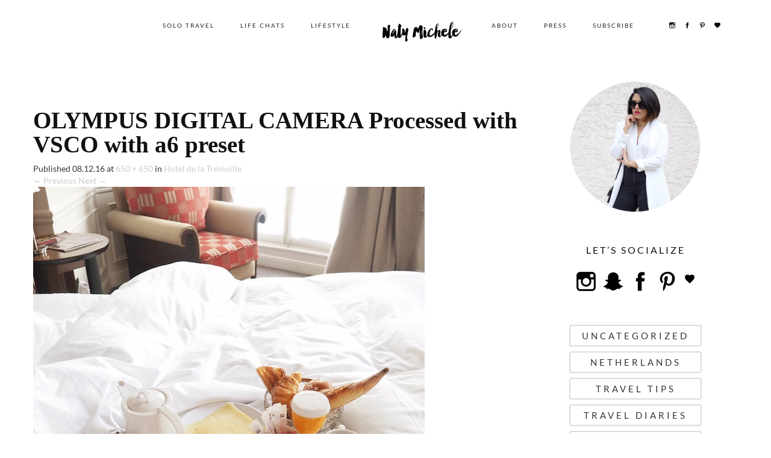

--- FILE ---
content_type: text/html; charset=UTF-8
request_url: https://natymichele.com/hotel-de-la-tremoille/olympus-digital-camera-processed-with-vsco-with-a6-preset-29/
body_size: 103368
content:
<!DOCTYPE html>
<!--[if lt IE 7 ]><html class="ie ie6" lang="en-US"> <![endif]-->
<!--[if IE 7 ]><html class="ie ie7" lang="en-US"> <![endif]-->
<!--[if IE 8 ]><html class="ie ie8" lang="en-US"> <![endif]-->
<!--[if IE 9 ]><html class="ie ie9" lang="en-US"> <![endif]-->
<!--[if (gt IE 9)|!(IE)]><!--><html lang="en-US"> <!--<![endif]-->
<head>
<meta name="p:domain_verify" content="d1324da99f0c076ec77af3df3e960e88"/>

	<title>OLYMPUS DIGITAL CAMERA     Processed with VSCO with a6 preset - Naty Michele</title>
<link crossorigin data-rocket-preconnect href="https://fonts.googleapis.com" rel="preconnect">
<link crossorigin data-rocket-preconnect href="https://netdna.bootstrapcdn.com" rel="preconnect">
<link crossorigin data-rocket-preconnect href="https://fonts.gstatic.com" rel="preconnect">
<link crossorigin data-rocket-preconnect href="https://www.googletagmanager.com" rel="preconnect">
<link data-rocket-preload as="style" href="https://fonts.googleapis.com/css?family=Lato%7CPlayfair%20Display&#038;subset=latin&#038;display=swap" rel="preload">
<link href="https://fonts.googleapis.com/css?family=Lato%7CPlayfair%20Display&#038;subset=latin&#038;display=swap" media="print" onload="this.media=&#039;all&#039;" rel="stylesheet">
<noscript><link rel="stylesheet" href="https://fonts.googleapis.com/css?family=Lato%7CPlayfair%20Display&#038;subset=latin&#038;display=swap"></noscript>
<link crossorigin data-rocket-preload as="font" href="https://natymichele.com/wp-content/themes/naty/css/dubiel/dubiel-webfont.woff2" rel="preload">
<link crossorigin data-rocket-preload as="font" href="https://natymichele.com/wp-content/themes/naty/css/dubiel/dubielitalic-webfont.woff2" rel="preload">
<link crossorigin data-rocket-preload as="font" href="https://natymichele.com/wp-content/themes/naty/css/manhattan/ManhattanDarling-Regular.woff2" rel="preload">
<link crossorigin data-rocket-preload as="font" href="https://netdna.bootstrapcdn.com/font-awesome/3.2.1/font/fontawesome-webfont.woff?v=3.2.1" rel="preload">
<link crossorigin data-rocket-preload as="font" href="https://fonts.gstatic.com/s/lato/v24/S6uyw4BMUTPHjx4wXg.woff2" rel="preload">
<link crossorigin data-rocket-preload as="font" href="https://fonts.gstatic.com/s/playfairdisplay/v39/nuFvD-vYSZviVYUb_rj3ij__anPXJzDwcbmjWBN2PKdFvXDXbtM.woff2" rel="preload">
<link crossorigin data-rocket-preload as="font" href="https://fonts.gstatic.com/s/montserrat/v30/JTUHjIg1_i6t8kCHKm4532VJOt5-QNFgpCtr6Hw5aXo.woff2" rel="preload">
<style id="wpr-usedcss">article,aside,details,figcaption,figure,footer,header,hgroup,nav,section{display:block}audio,canvas,video{display:inline-block}audio:not([controls]){display:none}html{font-size:100%;-webkit-text-size-adjust:100%;-ms-text-size-adjust:100%}a:focus{outline:#333 dotted thin;outline:-webkit-focus-ring-color auto 5px;outline-offset:-2px}a:active,a:hover{outline:0}img{max-width:100%;height:auto;vertical-align:middle;border:0;-ms-interpolation-mode:bicubic}button,input,select,textarea{margin:0;font-size:100%;vertical-align:middle}button,input{line-height:normal}button::-moz-focus-inner,input::-moz-focus-inner{padding:0;border:0}button,html input[type=button],input[type=reset],input[type=submit]{-webkit-appearance:button;cursor:pointer}button,input[type=button],input[type=checkbox],input[type=radio],input[type=reset],input[type=submit],label,select{cursor:pointer}input[type=search]{-webkit-box-sizing:content-box;-moz-box-sizing:content-box;box-sizing:content-box;-webkit-appearance:textfield}input[type=search]::-webkit-search-cancel-button,input[type=search]::-webkit-search-decoration{-webkit-appearance:none}textarea{overflow:auto;vertical-align:top}@media print{*{text-shadow:none!important;color:#000!important;background:0 0!important;box-shadow:none!important}a,a:visited{text-decoration:underline}a[href]:after{content:" (" attr(href) ")"}abbr[title]:after{content:" (" attr(title) ")"}.ir a:after,a[href^="#"]:after,a[href^="javascript:"]:after{content:""}img,tr{page-break-inside:avoid}img{max-width:100%!important}@page{margin:.5cm}h2,h3,p{orphans:3;widows:3}h2,h3{page-break-after:avoid}}body{margin:0;font-family:Lato;font-size:14px;line-height:20px;color:#333;background-color:#fff}a{color:#ccc;text-decoration:none}a:focus,a:hover{color:#000;text-decoration:underline}.row{margin-left:-20px}.row:after,.row:before{display:table;content:"";line-height:0}.row:after{clear:both}[class*=span]{float:left;min-height:1px;margin-left:20px}.container{width:940px}.span12{width:940px}.span9{width:700px}.span3{width:220px}[class*=span].hide{display:none}[class*=span].pull-right{float:right}.container{margin-right:auto;margin-left:auto}.container:after,.container:before{display:table;content:"";line-height:0}.container:after{clear:both}p{margin:0 0 10px}small{font-size:85%}strong{font-weight:700}em{font-style:italic}.muted{color:#999}a.muted:focus,a.muted:hover{color:grey}h1,h2,h3{margin:10px 0;font-family:Oswald;font-weight:700;line-height:20px;color:inherit;text-rendering:optimizelegibility}h1 small,h2 small,h3 small{font-weight:400;line-height:1;color:#999}h1,h2,h3{line-height:40px}h1{font-size:38.5px}h2{font-size:31.5px}h3{font-size:24.5px}h1 small{font-size:24.5px}h2 small{font-size:17.5px}h3 small{font-size:14px}ol,ul{padding:0;margin:0 0 10px 25px}ol ol,ol ul,ul ol,ul ul{margin-bottom:0}li{line-height:20px}ol.unstyled,ul.unstyled{margin-left:0;list-style:none}ol.inline,ul.inline{margin-left:0;list-style:none}ol.inline>li,ul.inline>li{display:inline-block;padding-left:5px;padding-right:5px}dl{margin-bottom:20px}dt{line-height:20px}dt{font-weight:700}abbr[data-original-title],abbr[title]{cursor:help;border-bottom:1px dotted #999}address{display:block;margin-bottom:20px;font-style:normal;line-height:20px}code{padding:0 3px 2px;font-family:Monaco,Menlo,Consolas,"Courier New",monospace;font-size:12px;color:#333;-webkit-border-radius:3px;-moz-border-radius:3px;border-radius:3px}code{padding:2px 4px;color:#d14;background-color:#f7f7f9;border:1px solid #e1e1e8;white-space:nowrap}form{margin:0 0 20px}fieldset{padding:0;margin:0;border:0}button,input,label,select,textarea{font-size:14px;font-weight:400;line-height:20px}button,input,select,textarea{font-family:Lato}label{display:block;margin-bottom:5px}input[type=color],input[type=date],input[type=datetime-local],input[type=datetime],input[type=email],input[type=month],input[type=number],input[type=password],input[type=search],input[type=tel],input[type=text],input[type=time],input[type=url],input[type=week],select,textarea{display:inline-block;height:20px;padding:4px 6px;margin-bottom:10px;font-size:14px;line-height:20px;color:#555;-webkit-border-radius:0;-moz-border-radius:0;border-radius:0;vertical-align:middle}input,textarea{width:206px}textarea{height:auto}input[type=color],input[type=date],input[type=datetime-local],input[type=datetime],input[type=email],input[type=month],input[type=number],input[type=password],input[type=search],input[type=tel],input[type=text],input[type=time],input[type=url],input[type=week],textarea{background-color:#f9f9f9;border:1px solid #ccc;-webkit-box-shadow:inset 0 1px 1px rgba(0,0,0,.075);-moz-box-shadow:inset 0 1px 1px rgba(0,0,0,.075);box-shadow:inset 0 1px 1px rgba(0,0,0,.075);-webkit-transition:border .2s linear,box-shadow .2s linear;-moz-transition:border .2s linear,box-shadow .2s linear;-o-transition:border .2s linear,box-shadow .2s linear;transition:border linear .2s,box-shadow linear .2s}input[type=color]:focus,input[type=date]:focus,input[type=datetime-local]:focus,input[type=datetime]:focus,input[type=email]:focus,input[type=month]:focus,input[type=number]:focus,input[type=password]:focus,input[type=search]:focus,input[type=tel]:focus,input[type=text]:focus,input[type=time]:focus,input[type=url]:focus,input[type=week]:focus,textarea:focus{border-color:rgba(82,168,236,.8);outline:0;-webkit-box-shadow:inset 0 1px 1px rgba(0,0,0,.075),0 0 8px rgba(82,168,236,.6);-moz-box-shadow:inset 0 1px 1px rgba(0,0,0,.075),0 0 8px rgba(82,168,236,.6);box-shadow:inset 0 1px 1px rgba(0,0,0,.075),0 0 8px rgba(82,168,236,.6)}input[type=checkbox],input[type=radio]{margin:4px 0 0;line-height:normal}input[type=button],input[type=checkbox],input[type=file],input[type=image],input[type=radio],input[type=reset],input[type=submit]{width:auto}input[type=file],select{height:30px;line-height:30px}select{width:220px;border:1px solid #ccc;background-color:#f9f9f9}select[multiple],select[size]{height:auto}input[type=checkbox]:focus,input[type=file]:focus,input[type=radio]:focus,select:focus{outline:#333 dotted thin;outline:-webkit-focus-ring-color auto 5px;outline-offset:-2px}input:-moz-placeholder,textarea:-moz-placeholder{color:#999}input:-ms-input-placeholder,textarea:-ms-input-placeholder{color:#999}input::-webkit-input-placeholder,textarea::-webkit-input-placeholder{color:#999}.checkbox,.radio{min-height:20px;padding-left:20px}.checkbox input[type=checkbox],.radio input[type=radio]{float:left;margin-left:-20px}.checkbox.inline,.radio.inline{display:inline-block;padding-top:5px;margin-bottom:0;vertical-align:middle}.checkbox.inline+.checkbox.inline,.radio.inline+.radio.inline{margin-left:10px}input[class*=span],select[class*=span],textarea[class*=span]{float:none;margin-left:0}input,textarea{margin-left:0}input.span12,textarea.span12{width:926px}input.span9,textarea.span9{width:686px}input.span3,textarea.span3{width:206px}input[disabled],input[readonly],select[disabled],select[readonly],textarea[disabled],textarea[readonly]{cursor:not-allowed;background-color:#eee}input[type=checkbox][disabled],input[type=checkbox][readonly],input[type=radio][disabled],input[type=radio][readonly]{background-color:transparent}input:focus:invalid,select:focus:invalid,textarea:focus:invalid{color:#b94a48;border-color:#ee5f5b}input:focus:invalid:focus,select:focus:invalid:focus,textarea:focus:invalid:focus{border-color:#e9322d;-webkit-box-shadow:0 0 6px #f8b9b7;-moz-box-shadow:0 0 6px #f8b9b7;box-shadow:0 0 6px #f8b9b7}table{max-width:100%;background-color:transparent;border-collapse:collapse;border-spacing:0}.table{width:100%;margin-bottom:20px}.table td{padding:8px;line-height:20px;text-align:left;vertical-align:top;border-top:1px solid #f2f2f2}.table tbody+tbody{border-top:2px solid #f2f2f2}.table .table{background-color:#fff}table td[class*=span]{display:table-cell;float:none;margin-left:0}.table td.span3{float:none;width:204px;margin-left:0}.table td.span9{float:none;width:684px;margin-left:0}.table td.span12{float:none;width:924px;margin-left:0}.table tbody tr.success>td{background-color:#dff0d8}.table tbody tr.error>td{background-color:#f2dede}.table tbody tr.warning>td{background-color:#fcf8e3}.dropdown{position:relative}.dropdown-menu{position:absolute;top:100%;left:0;z-index:1000;display:none;float:left;min-width:160px;padding:5px 0;margin:2px 0 0;list-style:none;background-color:#f9f9f9;border:1px solid #ccc;border:1px solid rgba(0,0,0,.2);-webkit-border-radius:6px;-moz-border-radius:6px;border-radius:6px;-webkit-box-shadow:0 5px 10px rgba(0,0,0,.2);-moz-box-shadow:0 5px 10px rgba(0,0,0,.2);box-shadow:0 5px 10px rgba(0,0,0,.2);-webkit-background-clip:padding-box;-moz-background-clip:padding;background-clip:padding-box}.dropdown-menu.pull-right{right:0;left:auto}.dropdown-menu .divider{height:1px;margin:9px 1px;overflow:hidden;background-color:#e5e5e5;border-bottom:1px solid #f9f9f9}.dropdown-menu>li>a{display:block;padding:3px 20px;clear:both;font-weight:400;line-height:20px;color:#333;white-space:nowrap}.dropdown-menu>li>a:focus,.dropdown-menu>li>a:hover{text-decoration:none;color:#f9f9f9;background-color:#c7c7c7;background-image:-moz-linear-gradient(top,#ccc,#bfbfbf);background-image:-webkit-gradient(linear,0 0,0 100%,from(#ccc),to(#bfbfbf));background-image:-webkit-linear-gradient(top,#ccc,#bfbfbf);background-image:-o-linear-gradient(top,#ccc,#bfbfbf);background-image:linear-gradient(to bottom,#ccc,#bfbfbf);background-repeat:repeat-x}.dropdown-menu>.active>a,.dropdown-menu>.active>a:focus,.dropdown-menu>.active>a:hover{color:#f9f9f9;text-decoration:none;outline:0;background-color:#c7c7c7;background-image:-moz-linear-gradient(top,#ccc,#bfbfbf);background-image:-webkit-gradient(linear,0 0,0 100%,from(#ccc),to(#bfbfbf));background-image:-webkit-linear-gradient(top,#ccc,#bfbfbf);background-image:-o-linear-gradient(top,#ccc,#bfbfbf);background-image:linear-gradient(to bottom,#ccc,#bfbfbf);background-repeat:repeat-x}.dropdown-menu>.disabled>a,.dropdown-menu>.disabled>a:focus,.dropdown-menu>.disabled>a:hover{color:#999}.dropdown-menu>.disabled>a:focus,.dropdown-menu>.disabled>a:hover{text-decoration:none;background-color:transparent;background-image:none;cursor:default}.open>.dropdown-menu{display:block}.pull-right>.dropdown-menu{right:0;left:auto}.typeahead{z-index:1051;margin-top:2px;-webkit-border-radius:0;-moz-border-radius:0;border-radius:0}.fade{opacity:0;-webkit-transition:opacity .15s linear;-moz-transition:opacity .15s linear;-o-transition:opacity .15s linear;transition:opacity .15s linear}.fade.in{opacity:1}.collapse{position:relative;height:0;overflow:hidden;-webkit-transition:height .35s;-moz-transition:height .35s;-o-transition:height .35s;transition:height .35s ease}.collapse.in{height:auto}.close{float:right;font-size:20px;font-weight:700;line-height:20px;color:#000;text-shadow:0 1px 0 #fff;opacity:.2}.close:focus,.close:hover{color:#000;text-decoration:none;cursor:pointer;opacity:.4}button.close{padding:0;cursor:pointer;background:0 0;border:0;-webkit-appearance:none}.btn,.button{display:inline-block;padding:3px 10px;margin-bottom:5px;font-size:14px;line-height:20px;text-align:center;vertical-align:middle;cursor:pointer;border:none;-webkit-transition:.3s ease-in-out;-moz-transition:.3s ease-in-out;-o-transition:.3s ease-in-out;transition:all .3s ease-in-out}button.btn::-moz-focus-inner,input[type=submit].btn::-moz-focus-inner{padding:0;border:0}.alert{padding:8px 35px 8px 14px;margin-bottom:20px;text-shadow:0 1px 0 rgba(255,255,255,.5);background-color:#fcf8e3;border:1px solid #fbeed5;-webkit-border-radius:0;-moz-border-radius:0;border-radius:0}.alert{color:#c09853}.alert .close{position:relative;top:-2px;right:-21px;line-height:20px}.nav{margin-left:0;margin-bottom:20px;list-style:none}.nav>li>a{display:block}.nav>li>a:focus,.nav>li>a:hover{text-decoration:none;background-color:#eee}.nav>li>a>img{max-width:none}.nav>.pull-right{float:right}.nav>.dropdown.active>a:focus,.nav>.dropdown.active>a:hover{cursor:pointer}.nav>li.dropdown.open.active>a:focus,.nav>li.dropdown.open.active>a:hover{color:#f9f9f9;background-color:#999;border-color:#999}.nav>.disabled>a{color:#999}.nav>.disabled>a:focus,.nav>.disabled>a:hover{text-decoration:none;background-color:transparent;cursor:default}.navbar-form{margin-bottom:0}.navbar-form:after,.navbar-form:before{display:table;content:"";line-height:0}.navbar-form:after{clear:both}.navbar-form .checkbox,.navbar-form .radio,.navbar-form input,.navbar-form select{margin-top:5px}.navbar-form .btn,.navbar-form input,.navbar-form select{display:inline-block;margin-bottom:0}.navbar-form input[type=checkbox],.navbar-form input[type=image],.navbar-form input[type=radio]{margin-top:3px}.breadcrumb{padding:8px 15px;margin:0 0 20px;list-style:none;background-color:#f5f5f5;-webkit-border-radius:0;-moz-border-radius:0;border-radius:0}.breadcrumb>li{display:inline-block;text-shadow:0 1px 0 #f9f9f9}.breadcrumb>li>.divider{padding:0 5px;color:#ccc}.breadcrumb>.active{color:#999}.modal{position:fixed;top:10%;left:50%;z-index:1050;width:560px;margin-left:-280px;background-color:#f9f9f9;border:1px solid #999;border:1px solid rgba(0,0,0,.3);-webkit-border-radius:6px;-moz-border-radius:6px;border-radius:6px;-webkit-box-shadow:0 3px 7px rgba(0,0,0,.3);-moz-box-shadow:0 3px 7px rgba(0,0,0,.3);box-shadow:0 3px 7px rgba(0,0,0,.3);-webkit-background-clip:padding-box;-moz-background-clip:padding-box;background-clip:padding-box;outline:0}.modal.fade{-webkit-transition:opacity .3s linear,top .3s ease-out;-moz-transition:opacity .3s linear,top .3s ease-out;-o-transition:opacity .3s linear,top .3s ease-out;transition:opacity .3s linear,top .3s ease-out;top:-25%}.modal.fade.in{top:10%}.modal-body{position:relative;overflow-y:auto;max-height:400px;padding:15px}.tooltip{position:absolute;z-index:1030;display:block;visibility:visible;font-size:12px;line-height:1.4;opacity:0}.tooltip.in{opacity:.8}.tooltip.top{margin-top:-3px;padding:5px 0}.tooltip.right{margin-left:3px;padding:0 5px}.tooltip.bottom{margin-top:3px;padding:5px 0}.tooltip.left{margin-left:-3px;padding:0 5px}.tooltip-inner{max-width:200px;padding:8px 12px;color:#fff;text-align:center;text-decoration:none;font-size:13px;background-color:#000;-webkit-border-radius:0;-moz-border-radius:0;border-radius:0}.tooltip-arrow{position:absolute;width:0;height:0;border-color:transparent;border-style:solid}.tooltip.top .tooltip-arrow{bottom:0;left:50%;margin-left:-5px;border-width:5px 5px 0;border-top-color:#000}.tooltip.right .tooltip-arrow{top:50%;left:0;margin-top:-5px;border-width:5px 5px 5px 0;border-right-color:#000}.tooltip.left .tooltip-arrow{top:50%;right:0;margin-top:-5px;border-width:5px 0 5px 5px;border-left-color:#000}.tooltip.bottom .tooltip-arrow{top:0;left:50%;margin-left:-5px;border-width:0 5px 5px;border-bottom-color:#000}.popover{position:absolute;top:0;left:0;z-index:1010;display:none;max-width:276px;padding:1px;text-align:left;background-color:#fff;-webkit-background-clip:padding-box;-moz-background-clip:padding;background-clip:padding-box;border:1px solid #ccc;border:1px solid rgba(0,0,0,.2);-webkit-border-radius:6px;-moz-border-radius:6px;border-radius:6px;-webkit-box-shadow:0 5px 10px rgba(0,0,0,.2);-moz-box-shadow:0 5px 10px rgba(0,0,0,.2);box-shadow:0 5px 10px rgba(0,0,0,.2);white-space:normal}.popover.top{margin-top:-10px}.popover.right{margin-left:10px}.popover.bottom{margin-top:10px}.popover.left{margin-left:-10px}.popover-title{margin:0;padding:8px 14px;font-size:14px;font-weight:400;line-height:18px;background-color:#f7f7f7;border-bottom:1px solid #ebebeb;-webkit-border-radius:5px 5px 0 0;-moz-border-radius:5px 5px 0 0;border-radius:5px 5px 0 0}.popover-title:empty{display:none}.popover-content{padding:9px 14px}.popover .arrow,.popover .arrow:after{position:absolute;display:block;width:0;height:0;border-color:transparent;border-style:solid}.popover .arrow{border-width:11px}.popover .arrow:after{border-width:10px;content:""}.popover.top .arrow{left:50%;margin-left:-11px;border-bottom-width:0;border-top-color:#999;border-top-color:rgba(0,0,0,.25);bottom:-11px}.popover.top .arrow:after{bottom:1px;margin-left:-10px;border-bottom-width:0;border-top-color:#fff}.popover.right .arrow{top:50%;left:-11px;margin-top:-11px;border-left-width:0;border-right-color:#999;border-right-color:rgba(0,0,0,.25)}.popover.right .arrow:after{left:1px;bottom:-10px;border-left-width:0;border-right-color:#fff}.popover.bottom .arrow{left:50%;margin-left:-11px;border-top-width:0;border-bottom-color:#999;border-bottom-color:rgba(0,0,0,.25);top:-11px}.popover.bottom .arrow:after{top:1px;margin-left:-10px;border-top-width:0;border-bottom-color:#fff}.popover.left .arrow{top:50%;right:-11px;margin-top:-11px;border-right-width:0;border-left-color:#999;border-left-color:rgba(0,0,0,.25)}.popover.left .arrow:after{right:1px;border-right-width:0;border-left-color:#fff;bottom:-10px}.thumbnails{margin-left:-20px;list-style:none}.thumbnails:after,.thumbnails:before{display:table;content:"";line-height:0}.thumbnails:after{clear:both}.thumbnails>li{float:left;margin-bottom:20px;margin-left:20px}.thumbnail{display:block;padding:0;line-height:20px;border:none;-webkit-border-radius:0;-moz-border-radius:0;border-radius:0;-webkit-box-shadow:0;-moz-box-shadow:0;box-shadow:0;-webkit-transition:.3s ease-in-out;-moz-transition:.3s ease-in-out;-o-transition:.3s ease-in-out;transition:all .3s ease-in-out}a.thumbnail:focus,a.thumbnail:hover{border-color:#ccc;-webkit-box-shadow:0 1px 4px rgba(0,105,214,.25);-moz-box-shadow:0 1px 4px rgba(0,105,214,.25);box-shadow:0 1px 4px rgba(0,105,214,.25)}.thumbnail>img{display:block;max-width:100%;margin-left:auto;margin-right:auto}.media{overflow:hidden;zoom:1}.media,.media .media{margin-top:15px}.media:first-child{margin-top:0}.media>.pull-right{margin-left:10px}.label{display:inline-block;padding:2px 4px;font-size:11.844px;font-weight:700;line-height:14px;color:#f9f9f9;vertical-align:baseline;white-space:nowrap;text-shadow:0 -1px 0 rgba(0,0,0,.25);background-color:#999}.label{-webkit-border-radius:3px;-moz-border-radius:3px;border-radius:3px}a.label:hover{color:#f9f9f9;text-decoration:none;cursor:pointer}.btn .label{position:relative;top:-1px}@-webkit-keyframes progress-bar-stripes{from{background-position:40px 0}to{background-position:0 0}}@-moz-keyframes progress-bar-stripes{from{background-position:40px 0}to{background-position:0 0}}@-ms-keyframes progress-bar-stripes{from{background-position:40px 0}to{background-position:0 0}}@-o-keyframes progress-bar-stripes{from{background-position:0 0}to{background-position:40px 0}}@keyframes progress-bar-stripes{from{background-position:40px 0}to{background-position:0 0}}.progress{overflow:hidden;height:20px;margin-bottom:20px;background-color:#f7f7f7;background-image:-moz-linear-gradient(top,#f5f5f5,#f9f9f9);background-image:-webkit-gradient(linear,0 0,0 100%,from(#f5f5f5),to(#f9f9f9));background-image:-webkit-linear-gradient(top,#f5f5f5,#f9f9f9);background-image:-o-linear-gradient(top,#f5f5f5,#f9f9f9);background-image:linear-gradient(to bottom,#f5f5f5,#f9f9f9);background-repeat:repeat-x;-webkit-box-shadow:inset 0 1px 2px rgba(0,0,0,.1);-moz-box-shadow:inset 0 1px 2px rgba(0,0,0,.1);box-shadow:inset 0 1px 2px rgba(0,0,0,.1);-webkit-border-radius:0;-moz-border-radius:0;border-radius:0}.progress .bar{width:0%;height:100%;color:#f9f9f9;float:left;font-size:12px;text-align:center;text-shadow:0 -1px 0 rgba(0,0,0,.25);background-color:#0e90d2;background-image:-moz-linear-gradient(top,#149bdf,#0480be);background-image:-webkit-gradient(linear,0 0,0 100%,from(#149bdf),to(#0480be));background-image:-webkit-linear-gradient(top,#149bdf,#0480be);background-image:-o-linear-gradient(top,#149bdf,#0480be);background-image:linear-gradient(to bottom,#149bdf,#0480be);background-repeat:repeat-x;-webkit-box-shadow:inset 0 -1px 0 rgba(0,0,0,.15);-moz-box-shadow:inset 0 -1px 0 rgba(0,0,0,.15);box-shadow:inset 0 -1px 0 rgba(0,0,0,.15);-webkit-box-sizing:border-box;-moz-box-sizing:border-box;box-sizing:border-box;-webkit-transition:width .6s;-moz-transition:width .6s;-o-transition:width .6s;transition:width .6s ease}.progress .bar+.bar{-webkit-box-shadow:inset 1px 0 0 rgba(0,0,0,.15),inset 0 -1px 0 rgba(0,0,0,.15);-moz-box-shadow:inset 1px 0 0 rgba(0,0,0,.15),inset 0 -1px 0 rgba(0,0,0,.15);box-shadow:inset 1px 0 0 rgba(0,0,0,.15),inset 0 -1px 0 rgba(0,0,0,.15)}.progress.active .bar{-webkit-animation:2s linear infinite progress-bar-stripes;-moz-animation:2s linear infinite progress-bar-stripes;-ms-animation:progress-bar-stripes 2s linear infinite;-o-animation:2s linear infinite progress-bar-stripes;animation:2s linear infinite progress-bar-stripes}.accordion{margin-bottom:20px}.accordion-group{margin-bottom:2px;border:1px solid #e5e5e5;-webkit-border-radius:0;-moz-border-radius:0;border-radius:0}.accordion-heading{border-bottom:0}.accordion-heading .accordion-toggle{display:block;padding:8px 15px}.accordion-toggle{cursor:pointer}.carousel{position:relative;margin-bottom:20px;line-height:1}.carousel-indicators{position:absolute;top:15px;right:15px;z-index:5;margin:0;list-style:none}.carousel-indicators li{display:block;float:left;width:10px;height:10px;margin-left:5px;text-indent:-999px;background-color:#ccc;background-color:rgba(255,255,255,.25);border-radius:5px}.carousel-indicators .active{background-color:#fff}.hide{display:none}.show{display:block}.affix{position:fixed}@-ms-viewport{width:device-width}.hidden{display:none;visibility:hidden}@media (min-width:1200px){.row{margin-left:-30px}.row:after,.row:before{display:table;content:"";line-height:0}.row:after{clear:both}[class*=span]{float:left;min-height:1px;margin-left:30px}.container{width:1170px}.span12{width:1170px}.span9{width:870px}.span3{width:270px}input,textarea{margin-left:0}input.span12,textarea.span12{width:1156px}input.span9,textarea.span9{width:856px}input.span3,textarea.span3{width:256px}.thumbnails{margin-left:-30px}.thumbnails>li{margin-left:30px}}@media (min-width:768px) and (max-width:979px){.row{margin-left:-20px}.row:after,.row:before{display:table;content:"";line-height:0}.row:after{clear:both}[class*=span]{float:left;min-height:1px;margin-left:20px}.container{width:724px}.span12{width:724px}.span9{width:538px}.span3{width:166px}input,textarea{margin-left:0}input.span12,textarea.span12{width:710px}input.span9,textarea.span9{width:524px}input.span3,textarea.span3{width:152px}}@media (max-width:767px){.header{box-sizing:border-box;padding:20px!important}.container{width:auto}.row,.thumbnails{margin-left:0}.thumbnails>li{float:none;margin-left:0}[class*=span]{float:none;display:inline-block;width:100%;margin-left:0;-webkit-box-sizing:border-box;-moz-box-sizing:border-box;box-sizing:border-box}.span12{width:100%;-webkit-box-sizing:border-box;-moz-box-sizing:border-box;box-sizing:border-box}input[class*=span],select[class*=span],textarea[class*=span]{display:block;width:100%;min-height:30px;-webkit-box-sizing:border-box;-moz-box-sizing:border-box;box-sizing:border-box}.modal{position:fixed;top:20px;left:20px;right:20px;width:auto;margin:0}.modal.fade{top:-100px}.modal.fade.in{top:20px}.header{padding:0!important}}@media (max-width:480px){input[type=checkbox],input[type=radio]{border:1px solid #ccc}.media .pull-right{float:none;display:block;margin-bottom:10px}.modal{top:10px;left:10px;right:10px}}.camera_thumbs_wrap img,.camera_thumbs_wrap li,.camera_thumbs_wrap ol,.camera_thumbs_wrap table,.camera_thumbs_wrap tbody,.camera_thumbs_wrap td,.camera_thumbs_wrap tr,.camera_thumbs_wrap ul,.camera_wrap a,.camera_wrap img,.camera_wrap li,.camera_wrap ol,.camera_wrap table,.camera_wrap tbody,.camera_wrap td .camera_thumbs_wrap a,.camera_wrap tr,.camera_wrap ul{background:0 0;border:0;font:inherit;font-size:100%;margin:0;padding:0;vertical-align:baseline;list-style:none}.camera_wrap{display:none;float:left;position:relative;z-index:0;margin-bottom:10px!important}.camera_wrap img{max-width:none!important}.camera_fakehover{height:100%;min-height:60px;position:relative;width:100%;z-index:1}.camera_wrap{width:100%}.camera_src{display:none}.cameraCont,.cameraContents{height:100%;position:relative;width:100%;z-index:1}.cameraSlide{bottom:0;left:0;position:absolute;right:0;top:0;width:100%}.cameraContent{bottom:0;display:none;left:0;position:absolute;right:0;top:0;width:100%}.camera_target{bottom:0;height:100%;left:0;overflow:hidden;position:absolute;right:0;text-align:left;top:0;width:100%;z-index:0}.camera_target_content{bottom:0;left:0;overflow:hidden;position:absolute;right:0;top:0;z-index:2}.camera_loader{background:#fff;border:1px solid #fff;-webkit-border-radius:18px;-moz-border-radius:18px;border-radius:18px;height:36px;left:50%;overflow:hidden;position:absolute;margin:-18px 0 0 -18px;top:50%;width:36px;z-index:3}.camera_loader:before{top:9px;left:3px}.camera_bar{bottom:0;left:0;overflow:hidden;position:absolute;right:0;top:0;z-index:3}.camera_caption{bottom:0;display:block;position:absolute;width:100%}.camera_thumb{top:-63px!important}.camera_caption>div{padding:10px 20px}.camera_caption h2{color:#fff}.camerarelative{overflow:hidden;position:relative}.imgFake{cursor:pointer}.camera_prevThumbs{bottom:4px;cursor:pointer;left:0;position:absolute;top:4px;visibility:hidden;width:30px;z-index:10}.camera_prevThumbs div{background:var(--wpr-bg-377f4746-b78b-44bd-bda7-4720f7558f67) -160px 0 no-repeat;display:block;height:40px;margin-top:-20px;position:absolute;top:50%;width:30px}.camera_nextThumbs{bottom:4px;cursor:pointer;position:absolute;right:0;top:4px;visibility:hidden;width:30px;z-index:10}.camera_nextThumbs div{background:var(--wpr-bg-8c1aea39-0c9d-4d41-a8bc-2555d0afe899) -190px 0 no-repeat;display:block;height:40px;margin-top:-20px;position:absolute;top:50%;width:30px}.camera_wrap .camera_pag .camera_pag_ul{list-style:none;margin:0;padding:0;text-align:center}.camera_wrap .camera_pag .camera_pag_ul li{cursor:pointer;display:inline-block;height:5px;margin:20px 5px;position:relative;text-align:left;text-indent:-9999px;width:8px}.camera_wrap .camera_pag .camera_pag_ul li>span{height:10px;bottom:0;overflow:hidden;position:absolute;width:42px;transition:all .3s ease-in-out;-webkit-transition:.3s ease-in-out;-moz-transition:.3s ease-in-out}.camera_wrap .camera_pag .camera_pag_ul li.cameracurrent>span{-moz-box-shadow:0;-webkit-box-shadow:0;box-shadow:0}.camera_wrap .camera_pag .camera_pag_ul li:hover>span{bottom:-5px;transition:all .3s ease-in-out;-webkit-transition:.3s ease-in-out;-moz-transition:.3s ease-in-out;height:5px}.camera_pag_ul li img{display:none;position:absolute}.camera_pag_ul .thumb_arrow{border-left:4px solid transparent;border-right:4px solid transparent;border-top:4px solid #faf29c;top:-5px;left:50%;margin-left:-4px;position:absolute}.camera_commands,.camera_next,.camera_prev{cursor:pointer;height:40px;margin-top:-20px;position:absolute;top:50%;width:40px;z-index:2}.camera_prev{left:0}.camera_prev>span{background:var(--wpr-bg-e2581d38-c921-41f2-92ee-72d2d92cd3fc) no-repeat;display:block;height:40px;width:40px}.camera_next{right:0}.camera_next>span{background:var(--wpr-bg-9015f966-d7a4-4532-9681-1cf33d8a30c6) -40px 0 no-repeat;display:block;height:40px;width:40px}.camera_commands{right:41px}.camera_commands>.camera_play{background:var(--wpr-bg-c63f503f-decc-42ec-a9e1-498483df4ca5) -80px 0 no-repeat;height:40px;width:40px}.camera_commands>.camera_stop{background:var(--wpr-bg-62df7cf1-2f9f-41e5-99e0-75a247a67262) -120px 0 no-repeat;display:block;height:40px;width:40px}.camera_wrap .camera_pag .camera_pag_ul li{cursor:pointer;display:inline-block;height:10px;margin:20px 5px;position:relative;text-indent:-9999px;width:42px}.camera_thumbs_cont{-webkit-border-bottom-right-radius:4px;-webkit-border-bottom-left-radius:4px;-moz-border-radius-bottomright:4px;-moz-border-radius-bottomleft:4px;border-bottom-right-radius:4px;border-bottom-left-radius:4px;overflow:hidden;position:relative;margin-top:15px;width:100%}.camera_thumbs_cont>div{float:left;width:100%}.camera_thumbs_cont ul{overflow:hidden;padding:3px 4px 8px;position:relative;text-align:center}.camera_thumbs_cont ul li{display:inline;padding:0 4px}.camera_thumbs_cont ul li>img{cursor:pointer;margin-top:5px;vertical-align:bottom}.camera_thumbs_cont ul li.cameracurrent>img{cursor:default}.camera_caption{color:#fff}.camera_caption>div{background:#000;background:rgba(0,0,0,.8)}.camera_wrap .camera_pag .camera_pag_ul li{background:#f2ce8a}.camera_wrap .camera_pag .camera_pag_ul li:hover>span{background:#f2ce8a}.camera_wrap .camera_pag .camera_pag_ul li.cameracurrent>span{background:#f2ce8a}.camera_pag_ul li img{border:4px solid #faf29c;-moz-box-shadow:0 3px 6px rgba(0,0,0,.5);-webkit-box-shadow:0 3px 6px rgba(0,0,0,.5);box-shadow:0 3px 6px rgba(0,0,0,.5)}.camera_pag_ul .thumb_arrow{border-top-color:#e6e6e6}.camera_commands,.camera_next,.camera_nextThumbs,.camera_prev,.camera_prevThumbs,.camera_thumbs_cont{background:#fff}.camera_wrap .camera_pag .camera_pag_ul li{background:#b6386c}h1 a,h2 a,h3 a{font-style:normal;-webkit-transition:.3s ease-in-out;-moz-transition:.3s ease-in-out;-o-transition:.3s ease-in-out;transition:all .3s ease-in-out;color:#000}h1 a:hover,h2 a:hover,h3 a:hover{-webkit-transition:.3s ease-in-out;-moz-transition:.3s ease-in-out;-o-transition:.3s ease-in-out;transition:all .3s ease-in-out;color:#ccc}img.border{border:5px solid #000}a{text-decoration:none;-webkit-transition:.3s;-moz-transition:.3s;-o-transition:.3s;transition:.3s}a:focus,a:hover,a:visited{text-decoration:none;-webkit-transition:.3s;-moz-transition:.3s;-o-transition:.3s;transition:.3s}body{position:relative}h3{text-transform:uppercase}.post_content a{outline:0;text-decoration:none;font-style:italic}.post_content a:focus{outline:0}.post_content a:hover{text-decoration:none}.main-holder{position:relative;z-index:1}.header{position:relative;z-index:9999;margin-bottom:0;width:100%;top:0;display:inline-block;text-align:center}.header.isStuck{height:40px;transition:height .3s ease-in-out;-webkit-transition:height .3s ease-in-out;-moz-transition:height .3s ease-in-out;-o-transition:height .3s ease-in-out}.header .tb-wrapper.content-holder{z-index:-9999}#responsive-menu-button{outline:0}@media (max-width:800px){header{position:relative!important}.pseudoStickyBlock{display:none!important}}.logo_h__txt a:hover,.logo_link a:hover{color:#333}@media (min-width:880px) and (max-width:1080px){.logo_h__txt,.logo_link{font-size:55px!important;line-height:58px!important;margin-top:10px!important}.pseudoStickyBlock{max-height:100px}.logo{float:left;margin-top:20px;-webkit-transition:.3s;-moz-transition:.3s;-o-transition:.3s;transition:.3s}.isStuck .logo{float:left;margin-top:0;margin-right:10px;-webkit-transition:.3s;-moz-transition:.3s;-o-transition:.3s;transition:.3s}}@media (max-width:450px){.logo_h__txt,.logo_link{font-size:60px!important}}h1.logo_h.logo_h__txt{margin-top:20px;margin-left:10px;-webkit-transition:.3s;-moz-transition:.3s;-o-transition:.3s;transition:.3s}.logo{display:inline-block;text-align:left}@media (max-width:880px){nav.nav.nav__primary.clearfix{display:none}.topstripe-outer .topstripe-inner{margin-top:20px!important}.logo{display:inline-block;width:100%!important;float:none;padding:0 10px;box-sizing:border-box;text-align:center}}.logo img{width:363px;margin-top:0;float:left;-webkit-transition:.3s;-moz-transition:.3s;-o-transition:.3s;transition:.3s}.logo_link{color:#049cdb;text-decoration:none}.logo_link:hover{text-decoration:none}.nav{margin-bottom:0;text-align:center}.nav.nav__primary{width:100%}.nav.nav__primary .nav-inner{margin:0 auto;display:inline-block;float:left;width:auto}.nav.nav__primary{position:relative;display:inline-block;width:auto;margin:0 0 0 80px}.nav.nav__primary #topnav{display:inline-block;text-align:center}.nav.nav__primary #topnav .gallery a{max-width:130px}.nav.nav__primary #topnav .gallery a:before{content:"";background:var(--wpr-bg-d59bc547-436b-478b-bdae-27b43054f0a3) no-repeat;min-width:130px;height:176px;display:inline-block}.nav.nav__primary #topnav .menu a{max-width:130px}.nav.nav__primary #topnav .menu a:before{content:"";background:var(--wpr-bg-3929fe51-c374-475f-b7df-de6c87109a72) no-repeat;min-width:130px;height:176px;display:inline-block}.nav.nav__primary .social_networks_widget{margin:0;display:block}.nav__primary{position:relative;z-index:2}.sf-menu,.sf-menu *{margin:0 auto;padding:0;list-style:none}.sf-menu ul{position:absolute;top:-999em;width:10em}.sf-menu ul li{width:100%}.sf-menu ul li a{text-align:center}.sf-menu ul li a img{max-width:15px;margin-right:15px!important}.sf-menu li:hover{visibility:inherit}.sf-menu li{position:relative;float:none;display:inline-block}.sf-menu a{position:relative;display:block}.sf-menu li.sfHover ul,.sf-menu li:hover ul{top:100%;left:0;z-index:99999}ul.sf-menu li.sfHover li ul,ul.sf-menu li:hover li ul{top:-999em}ul.sf-menu li li.sfHover ul,ul.sf-menu li li:hover ul{top:0;left:100%}ul.sf-menu li li.sfHover li ul,ul.sf-menu li li:hover li ul{top:-999em}ul.sf-menu li li li.sfHover ul,ul.sf-menu li li li:hover ul{top:0;left:10em}.sf-menu>li{text-align:center;padding:45px 0;position:relative;padding:0}.sf-menu>li>a:hover{color:#ccc}.sf-menu>li>a{padding:40px 20px;text-decoration:none;text-shadow:none;text-transform:uppercase;letter-spacing:2px;-webkit-transition:.3s ease-in-out;-moz-transition:.3s ease-in-out;-o-transition:.3s ease-in-out;transition:all .3s ease-in-out}.sf-menu .sub-menu{padding:10px 0;box-sizing:border-box;width:120%;margin-left:-10%!important;background:#fbf7f6}.sf-menu .sub-menu li a{color:#333}.sf-menu .sub-menu li a:hover{color:#ccc}.sf-menu .sub-menu li ul{margin-left:0!important}.sf-menu li li{text-align:left;opacity:1}.sf-menu li li a{padding:5px 20px;font-size:14px;text-decoration:none;text-transform:uppercase;text-shadow:none}.sf-menu li li.sfHover>a,.sf-menu li li>a:hover{color:#ccc!important;-webkit-transition:.3s ease-in-out;-moz-transition:.3s ease-in-out;transition:all .3s ease-in-out}.sf-menu a.sf-with-ul{padding-right:2.25em;min-width:1px}.sf-sub-indicator{position:absolute;top:1.05em;right:.75em;display:block;overflow:hidden;width:10px;height:10px;background:var(--wpr-bg-3740b43c-0888-4ff4-9233-527173dd99b0) -10px -100px no-repeat;text-indent:-999em}a>.sf-sub-indicator{background-position:0 -100px}a:active>.sf-sub-indicator,a:focus>.sf-sub-indicator,a:hover>.sf-sub-indicator,li.sfHover>a>.sf-sub-indicator,li:hover>a>.sf-sub-indicator{background-position:-10px -100px}.sf-menu ul .sf-sub-indicator{background-position:-10px 0}.sf-menu ul a>.sf-sub-indicator{background-position:0 0}.sf-menu ul a:active>.sf-sub-indicator,.sf-menu ul a:focus>.sf-sub-indicator,.sf-menu ul a:hover>.sf-sub-indicator,.sf-menu ul li.sfHover>a>.sf-sub-indicator,.sf-menu ul li:hover>a>.sf-sub-indicator{background-position:-10px 0}.sf-menu ul .menu-item-has-children>a:after{content:"\f105";position:absolute;right:8px;font-family:FontAwesome;font-size:10px}.select-menu{display:none;border:1px solid #ebebeb;background-color:#fff;width:100%;height:56px;line-height:36px!important;padding:6px 5px 6px 10px;margin:0;cursor:pointer;outline:0;-webkit-border-radius:0;-moz-border-radius:0;border-radius:0;font-size:13px;text-transform:uppercase;color:#333}.select-menu:focus{border:1px solid #c4c4c4}.select-menu option{padding:5px;cursor:pointer}.siteblur{-webkit-filter:blur(4px);-moz-filter:blur(4px);-o-filter:blur(4px);-ms-filter:blur(4px);filter:blur(4px);opacity:.95;-webkit-transition:.2s;-moz-transition:.2s;-o-transition:.2s;transition:.2s}.overlay-search{position:fixed;width:100%;height:100%;top:0;left:0}.overlay-close{position:absolute;right:0;top:0;width:100%;border:none;background:0 0;height:100%}.overlay-data{opacity:0;visibility:hidden;-webkit-transition:opacity .5s;transition:opacity .5s;visibility:0s 0.5s;transition:opacity .5s,visibility 0s .5s}.overlay-open{opacity:1;visibility:visible;-webkit-transition:opacity .5s;transition:opacity .5s;z-index:99999}.overlay-open:after{content:"";background:rgba(0,0,0,.3);width:100%;height:100%;top:0;position:absolute;z-index:-1;-webkit-transition:.2s;-moz-transition:.2s;-o-transition:.2s;transition:.2s}.overlay-search .cell{display:table-cell;width:100%;height:100%;vertical-align:middle;text-align:center}.overlay-search .cell .search-form{display:inline-block;z-index:9;position:relative}.overlay-search .cell .search-form input[type=text]{padding:12px;height:54px;box-sizing:border-box;border-top:3px solid rgba(255,255,255,.8);border-bottom:3px solid rgba(255,255,255,.8);border-left:3px solid rgba(255,255,255,.8);border-right:none;background:0 0;font-size:18px;color:#fff;font-family:'Playfair Display';font-style:italic}.overlay-search .cell .search-form input[type=text]:active,.overlay-search .cell .search-form input[type=text]:focus,.overlay-search .cell .search-form input[type=text]:hover{box-shadow:none}.overlay-search .cell .search-form input[type=submit]{padding:15px;height:54px;margin-left:-5px;text-transform:uppercase;color:#555;font-size:16px;background:rgba(255,255,255,.8)}.overlay-search .table{display:table;width:100%;height:100%}.overlay-search .widget_search{display:inline-block;width:100%!important}.overlay-search .widget_search #searchform{display:block;margin:0 auto;width:500px}@media (max-width:530px){.overlay-search .cell .search-form input[type=submit]{width:20%}.overlay-search .widget_search #searchform{width:300px}}.overlay-search .widget_search #search-submit{-webkit-transition:.3s ease-in-out;-moz-transition:.3s ease-in-out;-o-transition:.3s ease-in-out;transition:all .3s ease-in-out;background:var(--wpr-bg-cf9636e0-9381-43be-a8df-0da29ccd4b25) center no-repeat #fbf7f6!important;text-indent:-200px}.overlay-search .widget_search #search-submit:hover{background:var(--wpr-bg-e02b0052-d6a3-4ccf-9f50-a095b49d6584) center no-repeat #fbf7f6!important;-webkit-transition:.3s ease-in-out;-moz-transition:.3s ease-in-out;-o-transition:.3s ease-in-out;transition:all .3s ease-in-out}#overlay-menu{width:32px;height:23px;display:inline-block;text-align:right;cursor:pointer;color:#333;background:var(--wpr-bg-bdfe722d-2ba2-4491-9978-ebdc76bd017c) 50% 50% no-repeat;-webkit-transition:.2s;-moz-transition:.2s;-o-transition:.2s;transition:.2s;float:right;margin-left:10px}#overlay-menu:hover{text-decoration:none;color:#ccc;-webkit-transition:.2s;-moz-transition:.2s;-o-transition:.2s;transition:.2s}.top-stripe{display:inline-block;width:100%;text-align:center;z-index:9;position:relative}.top-stripe .topstripe-outer{display:inline-block;max-width:1200px;width:100%;margin-bottom:-10px}.top-stripe .topstripe-outer .topstripe-inner{float:right;margin-top:40px;-webkit-transition:.3s;-moz-transition:.3s;-o-transition:.3s;transition:.3s;display:inline-block}.top-stripe .topstripe-outer .topstripe-inner .widget{margin-bottom:0;position:relative;float:right}.top-stripe .topstripe-outer .topstripe-inner .widget h3{display:none}.top-stripe .topstripe-outer .topstripe-inner .widget .social__row li{width:25px;text-align:center}.top-stripe .topstripe-outer .topstripe-inner .widget .social__row li .social_ico{text-align:center;width:25px;margin-right:0}.top-stripe .topstripe-outer .topstripe-inner .widget.social_networks_widget{max-height:23px}.top-stripe .topstripe-outer .topstripe-inner .widget.social_networks_widget .social_li .social_link img{max-width:15px}.header #header-menu{position:relative;top:0;z-index:1;width:100%;-webkit-transition:.2s;-moz-transition:.2s;-o-transition:.2s;transition:.2s;margin-bottom:30px;background:#fff}.header #header-menu.isStuck{position:fixed;-webkit-transition:.2s;-moz-transition:.2s;-o-transition:.2s;transition:.2s}@media (min-width:800px){.header #header-menu.isStuck .logo img{width:200px;float:left;-webkit-transition:.3s;-moz-transition:.3s;-o-transition:.3s;transition:.3s}}.header #header-menu.isStuck .logo .logo_h__txt,.header #header-menu.isStuck .logo .logo_link{font-size:55px;line-height:60px;margin-top:8px;margin-bottom:-5px;-webkit-transition:.3s;-moz-transition:.3s;-o-transition:.3s;transition:.3s}@media (max-width:1089px){.header #header-menu.isStuck .nav.nav__primary{margin:0}}.header #header-menu.isStuck .sf-menu>li>a{padding:20px;-webkit-transition:.3s;-moz-transition:.3s;-o-transition:.3s;transition:.3s}@media (max-width:1070px) and (max-width:1089px){.header #header-menu.isStuck .sf-menu>li>a{padding:20px 20px 30px}}@media (max-width:1070px) and (min-width:880px){.header #header-menu.isStuck .logo{margin:10px 0 0 10px}}.header #header-menu.isStuck .top-stripe .topstripe-outer .topstripe-inner{margin-top:20px;-webkit-transition:.3s;-moz-transition:.3s;-o-transition:.3s;transition:.3s}.accordion{position:relative}.accordion>ul{margin:0;display:none;visibility:hidden;position:relative;z-index:1}.flexslider .slides img{padding:0 2px;box-sizing:border-box}.content-holder{position:relative;z-index:1;padding:40px 0}#content{margin-bottom:50px}#content .post_wrapper{width:100%;padding:0;box-sizing:border-box;margin-bottom:80px;position:relative}@media (max-width:979px){body{padding-top:0}#content .post_wrapper{max-width:600px;margin:0 auto 50px}}.isStuck{-webkit-transform:translateZ(0)}.single .tb-wrapper.content-holder{padding-top:0}.single .header #header-menu{margin-bottom:0}#sidebar{padding:0;margin-left:20px!important;-webkit-box-sizing:border-box;-moz-box-sizing:border-box;box-sizing:border-box;text-align:center;left:0;right:0;margin:auto;max-width:220px}#sidebar .widget{margin-bottom:0;text-align:center;display:inline-block;width:100%}#sidebar .widget h3{margin-top:0;padding:5px 2px;letter-spacing:3px;text-align:center;background:#fff;margin-bottom:20px}#sidebar .widget ul{list-style-type:none;margin:0;padding:0}#sidebar .widget_sp_image{padding:0!important}#primary{padding-top:40px}.entry-content{overflow:hidden}.isotope{-webkit-transition-duration:.8s;-moz-transition-duration:.8s;-ms-transition-duration:.8s;-o-transition-duration:.8s;transition-duration:.8s}.isotope{-webkit-transition-property:height,width;-moz-transition-property:height,width;-ms-transition-property:height,width;-o-transition-property:height,width;transition-property:height,width}.post_content{word-wrap:break-word;-webkit-hyphens:auto;-moz-hyphens:auto;-ms-hyphens:auto;-o-hyphens:auto;hyphens:auto;padding-bottom:20px}.post_content .excerpt{margin-bottom:0}#content .post_wrapper{margin-bottom:80px;position:relative}#content .post_wrapper:last-of-type{margin-bottom:30px}@media (max-width:768px){#sidebar{display:inline-block;margin-left:0!important}.content-holder{text-align:center!important}.content-holder #content{text-align:left!important}}.sf-menu ul{width:auto}.sf-menu ul li a{white-space:nowrap}@media (max-width:800px){.logo img{float:none}.top-stripe .topstripe-outer .topstripe-inner{margin-top:20px;margin-bottom:30px;margin-right:20px}.header #header-menu.isStuck{position:relative!important}ul#topnav{display:none!important}}@media (min-width:768px) and (max-width:1200px){.sf-menu>li>a{padding:40px 16px}}@media (min-width:880px) and (max-width:1070px){.sf-menu>li>a{padding:13px 14px 20px}.nav.nav__primary{margin:30px 0 0 40px}}@media (min-width:800px) and (max-width:879px){.sf-menu>li>a{padding:13px 14px 20px}.nav.nav__primary{margin:30px 0 0 25px}}.wpcf7-submit{background:#ccc;color:#f9f9f9;border:none;-webkit-border-radius:0;-moz-border-radius:0;border-radius:0;height:auto!important;padding:6px 15px}.wpcf7-submit:hover{background:#b3b3b3}#respond{padding:0 10px 10px;box-sizing:border-box;display:inline-block;width:100%;text-align:center}#respond label{font-family:Lato;font-size:11px;line-height:17px;text-transform:uppercase;letter-spacing:2px}#respond h3{margin-bottom:30px;text-align:center}#respond form{display:inline-block;width:100%;max-width:230px;margin:0 auto}#respond form .btn{height:auto;text-transform:uppercase;font-size:12px;padding:5px 20px;font-family:Montserrat;letter-spacing:2px;background:#fbf7f6}#respond form .btn:hover{color:#000}#commentform p.field{margin-bottom:12px}#commentform small{color:#8b8b8b}#commentform label{display:block}#commentform input[type=text]{margin:0;width:100%;height:35px;box-sizing:border-box;box-shadow:none;background:#fff;border:1px solid #d9d9d9}#commentform textarea{overflow:auto;margin:0;min-width:100%;min-height:180px;max-width:530px;width:100%;height:180px;padding:10px;box-shadow:none;background:#fff;border:1px solid #d9d9d9;-webkit-box-sizing:border-box;-moz-box-sizing:border-box;box-sizing:border-box}@media (min-width:768px) and (max-width:979px){#commentform textarea{width:100%;max-width:100%;min-width:100%;-webkit-box-sizing:border-box;-moz-box-sizing:border-box;box-sizing:border-box}}@media (max-width:767px){.tb-wrapper{padding-left:10px;padding-right:10px}header.tb-wrapper{padding-left:0;padding-right:0}#commentform input[type=text]{width:100%;height:30px;-webkit-box-sizing:border-box;-moz-box-sizing:border-box;box-sizing:border-box}#commentform textarea{width:100%;max-width:100%;min-width:100%;-webkit-box-sizing:border-box;-moz-box-sizing:border-box;box-sizing:border-box}}#sidebar{font-size:10.5px;text-transform:uppercase;letter-spacing:1.2px}#sidebar .widget{background:#fff;margin-bottom:30px}#sidebar .widget.widget_categories h3{display:none}#sidebar .widget.widget_categories ul li a{color:#333;display:inline-block;width:100%;font-size:15px;line-height:26px;border:2px solid #dcdcdc;margin-bottom:8px;padding:3px 0;box-sizing:border-box;border-radius:4px;letter-spacing:4px}.social_link:hover{opacity:.8!important;-webkit-transition:.3s ease-in-out;-moz-transition:.3s ease-in-out;-o-transition:.3s ease-in-out;transition:all .3s ease-in-out}#sidebar .widget.widget_search input{font-family:"Dubiel Italic";letter-spacing:0;padding-right:23px;text-transform:initial}#sidebar .widget.widget_search h3{margin-bottom:0}#sidebar .widget.widget_search .search-form{max-width:400px;display:inline-block;width:100%}#sidebar .widget.widget_search #searchform{overflow:hidden;margin:0;padding-bottom:0;position:relative;width:100%}#sidebar .widget.widget_search #searchform #search-submit{float:left;display:inline-block;margin:0;position:absolute;right:0;bottom:0;width:auto;vertical-align:top;height:32px;line-height:22px;border:none!important;-webkit-transition:.3s ease-in-out;-moz-transition:.3s ease-in-out;-o-transition:.3s ease-in-out;transition:all .3s ease-in-out;color:#333;width:15%;background:var(--wpr-bg-c2efdd87-dbfe-441e-bba8-d3b80bf27f5a) center no-repeat #fff!important;text-indent:-200px;height:40px}#sidebar .widget.widget_search #searchform .search-form_it{width:85%;display:inline-block;padding:5px 0 5px 5px;margin:0;-webkit-box-sizing:border-box;-moz-box-sizing:border-box;-o-box-sizing:border-box;box-sizing:border-box;float:left;border:none;text-align:left;font-size:19px;color:#333;height:40px;background:#fff}#sidebar .widget.widget_sp_image{position:relative}.social_networks_widget .social__row li{margin-bottom:20px}.social_networks_widget .social__row li .social_link .social_ico{margin-right:8px}.flexslider{margin:0}.widget_ara_collapsiblearchive ul{text-align:left;padding:0 0 0 10px!important}.widget_ara_collapsiblearchive a.year-icon{display:none}.widget_ara_collapsiblearchive a.year{font-size:17px;color:#333;letter-spacing:5px;line-height:25px}.widget_ara_collapsiblearchive ul.month-ul{padding-bottom:10px!important}.widget_ara_collapsiblearchive a.mounth-icon{color:#444;margin-top:-3px!important}.widget_ara_collapsiblearchive a{color:#bcbcbc;font-size:10px;letter-spacing:3px}.widget_ara_collapsiblearchive ul.article-link{font-family:"Dubiel Italic";text-transform:initial}.widget_ara_collapsiblearchive ul.article-link a{font-size:16px;color:#222;margin:0 0 0 7px;padding:0 0 10px!important;display:inline-block}.widget_stylish_popular_posts h3{position:relative;margin-bottom:2px!important}.stylish-popular-widget{font-family:"Dubiel Italic";font-size:21px;color:#333;text-transform:initial;padding:2px 0;letter-spacing:0}.stylish-popular-widget a{color:#333}.stylish-popular-widget a:hover{color:#333}.stylish-popular-widget .meta-text{position:absolute;z-index:1;width:100%;top:0;left:0;margin-top:0;right:0;bottom:0;padding:0;-webkit-transition:.5s;-moz-transition:.5s;-o-transition:.5s;transition:.5s;background:rgba(255,255,255,.75);opacity:0;-webkit-transition:.5s;-moz-transition:.5s;-o-transition:.5s;transition:.5s}.stylish-popular-widget .meta-text:hover{opacity:1;-webkit-transition:.5s;-moz-transition:.5s;-o-transition:.5s;transition:.5s}.stylish-popular-widget .meta-text .centered{display:inline-block;vertical-align:middle;max-width:99%}.stylish-popular-widget .meta-text:before{content:'';display:inline-block;height:100%;vertical-align:middle;margin-right:-.25em}.stylish-popular-widget span.date{display:none}.stylish-popular-widget .popular-inner{position:relative}.stylish-popular-widget .popular-post-thumb{background:#fff;min-height:130px}.pum.pum-overlay{background:rgba(0,0,0,.3)}.pum.pum-overlay .pum-container{background-color:#000;-webkit-box-shadow:none;-moz-box-shadow:none;box-shadow:none;padding:50px 40px}.pum.pum-overlay .pum-container h2{padding:0;box-sizing:border-box;font-weight:400;text-transform:none;margin-top:0;color:#fff;font-size:60px;line-height:67px;margin-bottom:0}.pum.pum-overlay .pum-container p{text-align:center;color:#fff}.pum.pum-overlay .pum-container .pum-content.popmake-content{text-transform:uppercase;font-size:13px;line-height:24px;color:#666;font-weight:700;letter-spacing:1px;text-align:center}.pum.pum-overlay .pum-container .pum-content.popmake-content .mc4wp-form input[type=email],.pum.pum-overlay .pum-container .pum-content.popmake-content .mc4wp-form input[type=text]{background:#fff;max-width:160px;margin:5px 0}.pum.pum-overlay .pum-container .pum-content.popmake-content .mc4wp-form input[type=submit]{margin-top:10px;border:1px solid #fff}.pum-close.popmake-close{max-width:22px!important;overflow:hidden!important;line-height:20px!important;max-height:25px!important}.pum-close.popmake-close:before{content:"\f00d";font-family:FontAwesome;font-size:22px}.pum-theme-16268 .pum-content+.pum-close,.pum-theme-default-theme .pum-content+.pum-close{top:15px!important;right:15px!important;background:0 0!important;padding:0!important;letter-spacing:2px!important;font-weight:700!important;outline:0}.mc4wp-form{display:inline-block;width:auto;margin:15px auto 0}.mc4wp-form p{margin:0}.mc4wp-form input[type=email],.mc4wp-form input[type=text]{height:35px;line-height:35px;padding:5px 10px;text-align:center;-webkit-box-shadow:none;-moz-box-shadow:none;box-shadow:none;border:1px solid #333;background:rgba(255,255,255,.8);outline:0;color:#333}.mc4wp-form input[type=email]::-webkit-input-placeholder,.mc4wp-form input[type=text]::-webkit-input-placeholder{font-size:12px;color:#333;text-shadow:none;text-transform:uppercase;letter-spacing:1px;font-weight:700}.mc4wp-form input[type=email]:-moz-placeholder,.mc4wp-form input[type=text]:-moz-placeholder{font-size:12px;color:#333;text-shadow:none;text-transform:uppercase;letter-spacing:1px;font-weight:700}.mc4wp-form input[type=email]::-moz-placeholder,.mc4wp-form input[type=text]::-moz-placeholder{font-size:12px;color:#333;text-shadow:none;text-transform:uppercase;letter-spacing:1px;font-weight:700}.mc4wp-form input[type=email]:-ms-input-placeholder,.mc4wp-form input[type=text]:-ms-input-placeholder{font-size:12px;color:#333;text-shadow:none;text-transform:uppercase;letter-spacing:1px;font-weight:700}.mc4wp-form input[type=submit]{height:35px;line-height:30px;padding:0 10px;width:100%;border:1px solid;background:#000;color:#fff;text-transform:uppercase;letter-spacing:2px;font-size:12px;font-weight:700;border-color:#333;outline:0}.gallery{margin:0 auto}.gallery img{border:none!important}.gallery dl,.gallery dt{margin:0}.gallery br+br{display:none}.accordion-group{border:none}.accordion-group .widget{margin-bottom:0!important}.accordion-group{margin:20px 0}.accordion-group .accordion-heading .accordion-toggle{padding:10px 15px;color:#333;text-align:left}.accordion-group .accordion-heading .accordion-toggle:focus,.accordion-group .accordion-heading .accordion-toggle:hover{text-decoration:none}.accordion-group .accordion-heading a.accordion-toggle:after{content:"\f107";position:absolute;font-family:FontAwesome;right:0;padding:0 15px 0 0}.social_networks_widget .social{display:inline-block}.social_networks_widget .social .social_link{font-size:17px}.social_networks_widget .social .social_link__bloglovin:hover span.social_ico:before,.social_networks_widget .social .social_link__facebook:hover span.social_ico:before,.social_networks_widget .social .social_link__instagram:hover span.social_ico:before,.social_networks_widget .social .social_link__pinterest:hover span.social_ico:before,.social_networks_widget .social .social_link__snapchat:hover span.social_ico:before{color:#ccc;-webkit-transition:.8s;-moz-transition:.8s;-o-transition:.8s;transition:.8s}.social_networks_widget .social li:last-of-type .social_link .social_ico{margin-right:0}.footer{position:relative;z-index:100;padding:70px 0 30px;font-size:12px;text-transform:uppercase;letter-spacing:4px;text-align:center;background:#fbf7f6}.footer .widget{margin-bottom:0}@media (max-width:768px){.footer{padding:40px 0 30px}}@media (max-width:520px){.footer{font-size:10px}}.footer-text{text-align:center}.footer-text a{color:#000}.footer-text a:hover{color:#000}@media (max-width:767px){.footer-text{float:none;text-align:center;margin:20px 0}}@media (max-width:1070px){.footer{padding:0 10px}.footer .container{padding-top:0}}.footer-instagram{display:inline-block;width:100%;max-width:1170px}.btn [class*=" icon-"],.btn [class^=icon-]{background:0 0;margin-right:.25em}.btn{outline:0}.btn:focus{outline:0}.btn-primary{background:0 0;border:none;text-transform:none}.label [class*=" icon-"],.label [class^=icon-]{background:0 0;margin-right:.25em}.label{white-space:normal;word-wrap:break-word;-webkit-hyphens:auto;-moz-hyphens:auto;-ms-hyphens:auto;-o-hyphens:auto;hyphens:auto}.label p{margin:0}.alert p{margin:0}.aligncenter,div.aligncenter{display:block;margin:5px auto 10px;text-align:center}a img.aligncenter{display:block;margin-left:auto;margin-right:auto}[class*=thumbnail]{border-color:#f2f2f2}.list>ul li:before{color:#ccc}.lightbox{position:relative;display:block}#back-top{display:none;height:auto}#back-top a{display:block;width:40px;text-align:center;text-decoration:none;text-transform:uppercase;font:11px/100% Arial,Helvetica,sans-serif;margin:auto;-webkit-transition:1s;-moz-transition:1s;-o-transition:1s;transition:1s}#back-top a:hover{color:#000}#back-top a:hover span{border:1px solid #000}#back-top span{display:block;width:35px;height:35px;-webkit-border-radius:50%;-moz-border-radius:50%;border-radius:50%;background:#fff;border:1px solid #d9d9d9;-webkit-transition:1s;-moz-transition:1s;-o-transition:1s;transition:1s;position:relative}#back-top span:before{content:'\f106';font-family:FontAwesome;font-size:18px;color:#d9d9d9;position:absolute;font-weight:400;display:block;width:35px;height:35px;z-index:999;line-height:35px;-webkit-box-sizing:border-box;-moz-box-sizing:border-box;box-sizing:border-box;-webkit-transition:1s;-moz-transition:1s;-o-transition:1s;transition:1s}#back-top span:hover:before{color:#000}code.block{display:block}code{margin-bottom:20px}input[type=reset],input[type=submit]{vertical-align:top;height:28px}input[type=color],input[type=date],input[type=datetime-local],input[type=datetime],input[type=email],input[type=month],input[type=number],input[type=password],input[type=search],input[type=tel],input[type=text],input[type=time],input[type=url],input[type=week],select,textarea{outline:0;font-size:13px}input[type=color]:-moz-placeholder,input[type=date]:-moz-placeholder,input[type=datetime-local]:-moz-placeholder,input[type=datetime]:-moz-placeholder,input[type=email]:-moz-placeholder,input[type=month]:-moz-placeholder,input[type=number]:-moz-placeholder,input[type=password]:-moz-placeholder,input[type=search]:-moz-placeholder,input[type=tel]:-moz-placeholder,input[type=text]:-moz-placeholder,input[type=time]:-moz-placeholder,input[type=url]:-moz-placeholder,input[type=week]:-moz-placeholder,select:-moz-placeholder,textarea:-moz-placeholder{color:#999}input[type=color]:-ms-input-placeholder,input[type=date]:-ms-input-placeholder,input[type=datetime-local]:-ms-input-placeholder,input[type=datetime]:-ms-input-placeholder,input[type=email]:-ms-input-placeholder,input[type=month]:-ms-input-placeholder,input[type=number]:-ms-input-placeholder,input[type=password]:-ms-input-placeholder,input[type=search]:-ms-input-placeholder,input[type=tel]:-ms-input-placeholder,input[type=text]:-ms-input-placeholder,input[type=time]:-ms-input-placeholder,input[type=url]:-ms-input-placeholder,input[type=week]:-ms-input-placeholder,select:-ms-input-placeholder,textarea:-ms-input-placeholder{color:#999}input[type=color]::-webkit-input-placeholder,input[type=date]::-webkit-input-placeholder,input[type=datetime-local]::-webkit-input-placeholder,input[type=datetime]::-webkit-input-placeholder,input[type=email]::-webkit-input-placeholder,input[type=month]::-webkit-input-placeholder,input[type=number]::-webkit-input-placeholder,input[type=password]::-webkit-input-placeholder,input[type=search]::-webkit-input-placeholder,input[type=tel]::-webkit-input-placeholder,input[type=text]::-webkit-input-placeholder,input[type=time]::-webkit-input-placeholder,input[type=url]::-webkit-input-placeholder,input[type=week]::-webkit-input-placeholder,select::-webkit-input-placeholder,textarea::-webkit-input-placeholder{color:#999}input[type=color]::-moz-placeholder,input[type=date]::-moz-placeholder,input[type=datetime-local]::-moz-placeholder,input[type=datetime]::-moz-placeholder,input[type=email]::-moz-placeholder,input[type=month]::-moz-placeholder,input[type=number]::-moz-placeholder,input[type=password]::-moz-placeholder,input[type=search]::-moz-placeholder,input[type=tel]::-moz-placeholder,input[type=text]::-moz-placeholder,input[type=time]::-moz-placeholder,input[type=url]::-moz-placeholder,input[type=week]::-moz-placeholder,select::-moz-placeholder,textarea::-moz-placeholder{color:#999;opacity:1}input[type=color].btn:focus,input[type=date].btn:focus,input[type=datetime-local].btn:focus,input[type=datetime].btn:focus,input[type=email].btn:focus,input[type=month].btn:focus,input[type=number].btn:focus,input[type=password].btn:focus,input[type=search].btn:focus,input[type=tel].btn:focus,input[type=text].btn:focus,input[type=time].btn:focus,input[type=url].btn:focus,input[type=week].btn:focus,select.btn:focus,textarea.btn:focus{outline:0}input[type=color]:focus,input[type=date]:focus,input[type=datetime-local]:focus,input[type=datetime]:focus,input[type=email]:focus,input[type=month]:focus,input[type=number]:focus,input[type=password]:focus,input[type=search]:focus,input[type=tel]:focus,input[type=text]:focus,input[type=time]:focus,input[type=url]:focus,input[type=week]:focus,select:focus,textarea:focus{outline:0}span.wpcf7-form-control-wrap{display:block}embed,iframe,object,video{max-width:100%}div.jp-video-full{position:static!important;position:relative;width:100%;height:100%}div.jp-video-full div.jp-gui{position:fixed;top:0;left:0;z-index:9999999;width:100%;height:100%}a.jp-pause span,a.jp-play span{width:28px;height:28px}a.jp-play span{background:var(--wpr-bg-699e7e26-e4e5-44ac-bb81-5016c2a42abf) no-repeat}a.jp-play:hover span{background-position:-28px 0}a.jp-pause span{display:none;background:var(--wpr-bg-76119555-7857-4c53-830f-63f5ff395ea5) 0 -28px no-repeat}a.jp-pause:hover span{background-position:-28px -28px}a.jp-next span,a.jp-previous span,a.jp-stop span{width:28px;height:28px}a.jp-stop span{background:var(--wpr-bg-eb46164f-686d-4d3c-8dc6-6cd25887d83a) 0 -56px no-repeat}a.jp-stop:hover span{background-position:-28px -56px}a.jp-previous span{background:var(--wpr-bg-c8f4940b-ee33-4a70-8555-e0de0ae89aff) -56px -28px no-repeat}a.jp-previous:hover span{background-position:-84px -28px}a.jp-next span{background:var(--wpr-bg-18296b38-bafc-4634-a86a-fb3f612c977f) -56px 0 no-repeat}a.jp-next:hover span{background-position:-84px 0}div.jp-seek-bar{width:0;height:100%;cursor:pointer;-webkit-box-shadow:inset 0 0 2px #464444;-moz-box-shadow:inset 0 0 2px #464444;box-shadow:inset 0 0 2px #464444}div.jp-play-bar{width:0;height:100%;background-color:#bababa;background-image:-moz-linear-gradient(top,#cecece,#9d9d9d);background-image:-webkit-gradient(linear,0 0,0 100%,from(#cecece),to(#9d9d9d));background-image:-webkit-linear-gradient(top,#cecece,#9d9d9d);background-image:-o-linear-gradient(top,#cecece,#9d9d9d);background-image:linear-gradient(to bottom,#cecece,#9d9d9d);background-repeat:repeat-x}div.jp-seeking-bg{background:var(--wpr-bg-2d2b0e73-a68b-4e3e-bb87-acdcbcfe8e05) repeat-x}a.jp-mute,a.jp-unmute,a.jp-volume-max{position:relative}a.jp-mute,a.jp-unmute{margin:0 60px 0 0}a.jp-mute span{background:var(--wpr-bg-57ce4462-55bc-4bca-baf0-5885a61e57ff) 0 -84px no-repeat}a.jp-mute:hover span{background-position:-28px -84px}a.jp-unmute span{display:none;background:var(--wpr-bg-79841dc5-b798-4dc4-be45-0c7956eaacd7) 0 -112px no-repeat}a.jp-unmute:hover span{background-position:-28px -112px}div.jp-volume-bar{position:absolute;top:10px;right:8px;z-index:2;overflow:hidden;width:50px;height:7px;background-color:#202020;cursor:pointer;-webkit-box-shadow:1px 1px 0 #464444;-moz-box-shadow:1px 1px 0 #464444;box-shadow:1px 1px 0 #464444;-webkit-border-radius:3px;-moz-border-radius:3px;border-radius:3px}div.jp-volume-bar-value{width:0;height:7px;-webkit-border-top-left-radius:3px;-moz-border-radius-topleft:3px;border-top-left-radius:3px;-webkit-border-bottom-left-radius:3px;-moz-border-radius-bottomleft:3px;border-bottom-left-radius:3px;background-color:#777;background-image:-moz-linear-gradient(top,#848484,#646464);background-image:-webkit-gradient(linear,0 0,0 100%,from(#848484),to(#646464));background-image:-webkit-linear-gradient(top,#848484,#646464);background-image:-o-linear-gradient(top,#848484,#646464);background-image:linear-gradient(to bottom,#848484,#646464);background-repeat:repeat-x}div.jp-current-time,div.jp-duration{margin-top:6px;font-size:.85em}div.jp-current-time{display:inline;float:right;color:#fff}div.jp-duration{display:inline;float:right;margin-right:130px;text-align:right}@media (max-width:480px){div.jp-duration,div.jp-volume-bar{display:none!important}}div.jp-title{color:#fff;text-align:center}div.jp-playlist,div.jp-title{width:100%}div.jp-playlist ul,div.jp-title ul{margin:0;padding:0;list-style-type:none}div.jp-title li{padding:5px 0 0;font-weight:700}div.jp-video-full div.jp-title li{padding:1px 0}div.jp-playlist li{position:relative;background:#222;border-top:1px solid #f2f2f2;margin:0;padding:0;height:33px}div.jp-playlist li:first-child{border:none}div.jp-playlist li a{display:block;padding:6px 25px;text-decoration:none}div.jp-playlist li a.jp-playlist-current{background:var(--wpr-bg-ef654b23-cc2f-4aeb-9b94-0af273fbcc44) 10px center no-repeat}div.jp-playlist li a:hover,div.jp-playlist li.jp-playlist-current a{color:#8c8c8c}div.jp-playlist li div{display:inline}div.jp-playlist a.jp-playlist-item-remove{display:inline;float:right;margin-right:10px;color:#666;text-align:right;font-weight:700}div.jp-playlist a.jp-playlist-item-remove:hover{color:#0d88c1}div.jp-playlist span.jp-free-media{display:inline;float:right;margin-right:10px;text-align:right}div.jp-playlist span.jp-free-media a{color:#666}div.jp-playlist span.jp-free-media a:hover{color:#0d88c1}span.jp-artist{color:#fefefe;font-size:.9em}div.jp-video-play{background-color:rgba(0,0,0,0);display:block;position:absolute;top:0;left:0;width:100%;height:100%;cursor:pointer}div.jp-video-full div.jp-video-play{z-index:1000;height:100%}a.jp-full-screen span{background:var(--wpr-bg-35b1233a-82c5-4319-bab6-c932ce308588) -56px -56px no-repeat}a.jp-full-screen:hover span{background-position:-84px -56px}a.jp-restore-screen span{background:var(--wpr-bg-9fcaa405-8e54-4287-8d88-b851b67ba735) -56px -84px no-repeat}a.jp-restore-screen:hover span{background-position:-84px -84px}.jp-no-solution{position:absolute;top:10px;left:50%;display:none;margin-left:-202px;padding:5px;width:390px;border:2px solid #f2f2f2;background-color:#404040;color:#000;font-size:.8em}.jp-no-solution a{color:#000}.jp-no-solution span{display:block;text-align:center;font-weight:700;font-size:1em}.row>br,.row>p{display:none}.camera_loader{border:none;opacity:.3}.preloader{margin-bottom:20px}#searchform input[type=text]{padding:6px 12px;height:auto;border:1px solid #f2f2f2;box-shadow:none;-webkit-box-shadow:none}#searchform input[type=submit]{color:#f9f9f9;border:0;padding:6px 12px;height:auto;border:1px solid #ccc}@font-face{font-display:swap;font-family:'Dubiel Plain';src:url('https://natymichele.com/wp-content/themes/naty/css/dubiel/dubiel-webfont.woff2') format('woff2'),url('https://natymichele.com/wp-content/themes/naty/css/dubiel/dubiel-webfont.woff') format('woff');font-weight:400;font-style:normal}@font-face{font-display:swap;font-family:'Dubiel Italic';src:url('https://natymichele.com/wp-content/themes/naty/css/dubiel/dubielitalic-webfont.woff2') format('woff2'),url('https://natymichele.com/wp-content/themes/naty/css/dubiel/dubielitalic-webfont.woff') format('woff');font-weight:400;font-style:normal}@font-face{font-display:swap;font-family:'Manhattan Darling';src:url('https://natymichele.com/wp-content/themes/naty/css/manhattan/ManhattanDarling-Regular.eot');src:url('https://natymichele.com/wp-content/themes/naty/css/manhattan/ManhattanDarling-Regular.eot?#iefix') format('embedded-opentype'),url('https://natymichele.com/wp-content/themes/naty/css/manhattan/ManhattanDarling-Regular.woff2') format('woff2'),url('https://natymichele.com/wp-content/themes/naty/css/manhattan/ManhattanDarling-Regular.woff') format('woff'),url('https://natymichele.com/wp-content/themes/naty/css/manhattan/ManhattanDarling-Regular.ttf') format('truetype'),url('https://natymichele.com/wp-content/themes/naty/css/manhattan/ManhattanDarling-Regular.svg#ManhattanDarling-Regular') format('svg');font-weight:400;font-style:normal}.fa{display:inline-block;font-family:FontAwesome;font-style:normal;font-weight:400;line-height:1;-webkit-font-smoothing:antialiased;-moz-osx-font-smoothing:grayscale}.fa.pull-right{margin-left:.3em}.fa-spin{-webkit-animation:2s linear infinite spin;-moz-animation:2s linear infinite spin;-o-animation:2s linear infinite spin;animation:2s linear infinite spin}@keyframes spin{0%{-webkit-transform:rotate(0);transform:rotate(0)}100%{-webkit-transform:rotate(359deg);transform:rotate(359deg)}}.fa-heart:before{content:"\f004"}.fa-user:before{content:"\f007"}.fa-check:before{content:"\f00c"}.fa-times:before{content:"\f00d"}.fa-image:before{content:"\f03e"}.fa-map-marker:before{content:"\f041"}.fa-edit:before{content:"\f044"}.fa-play:before{content:"\f04b"}.fa-chevron-left:before{content:"\f053"}.fa-chevron-right:before{content:"\f054"}.fa-check-circle:before{content:"\f058"}.fa-ban:before{content:"\f05e"}.fa-share:before{content:"\f064"}.fa-exclamation-circle:before{content:"\f06a"}.fa-comment:before{content:"\f075"}.fa-facebook-square:before{content:"\f082"}.fa-twitter:before{content:"\f099"}.fa-arrows-alt:before{content:"\f0b2"}.fa-pinterest:before{content:"\f0d2"}.fa-google-plus:before{content:"\f0d5"}.fa-envelope:before{content:"\f0e0"}.fa-linkedin:before{content:"\f0e1"}.fa-spinner:before{content:"\f110"}.fa-instagram:before{content:"\f16d"}#content{margin-bottom:20px!important}.content-holder{padding:0}#header-menu.isStuck{top:0!important}.sf-menu>li>a{font:10px/24px Lato!important;padding:10px 20px 40px!important}.sf-menu .sub-menu li a{font:10px/24px Lato!important;letter-spacing:1px}h1.logo_h.logo_h__txt{margin-top:10px!important}#header-home .logo{position:relative;top:-28px}.header{margin-bottom:35px}.top-stripe .topstripe-outer{margin-bottom:-10px!important;height:100px}.sf-menu>li{height:60px}.nav.nav__primary{margin:20px 30px!important}.sf-menu .sub-menu{background:#fff!important;width:auto!important;margin-top:-20px;margin-left:-26px}.top-stripe .topstripe-outer .topstripe-inner{margin-top:30px}.social_ico img:hover{opacity:40%}.post_content .excerpt p{letter-spacing:0}.post_content .excerpt.hovering{color:#cecbca}.post_content .second-title-cat.hovering{color:#cecbca}.second-title-cat{margin:5px 0 0 10px;font-size:11px}.second-title-cat a{font-style:normal;color:#000}.second-title-cat a:hover{color:#ccc}#content .post_wrapper{border-bottom:1px solid #00000020;padding-bottom:50px;margin-bottom:30px}#content .post_wrapper.even{border-bottom:none!important}.cd-instagram-title{font-size:33px;height:25px;padding:10px 0 0;font-family:'Dubiel Plain';letter-spacing:0;width:100%;text-align:center;text-transform:uppercase;margin-bottom:20px}.footer{padding:70px 0 0!important;margin-bottom:50px;border-top:1px solid #00000020}.footer .container{width:100%;background:#fff;height:60px;border-top:1px solid #00000020}.footer .footer-text{display:grid;grid-template-columns:repeat(3,1fr)}.footer .footer-text .left{padding-top:45px;font-size:10px}.footer .footer-text .logo_link{text-transform:capitalize;font-size:35px!important}.footer .logo_h__txt,.logo_link{font:35px Manhattan Darling;margin-top:0!important}.top-stripe .topstripe-outer .topstripe-inner .widget .social__row li{width:20px!important}.top-stripe .topstripe-outer .topstripe-inner .widget.social_networks_widget .social_li .social_link img{max-width:10px!important}@media only screen and (max-width:414px){html{margin:0!important}#header-menu .top-stripe .topstripe-outer .pull-right{display:inline-block!important;width:100%!important;text-align:center!important}#header-menu .top-stripe .topstripe-outer .topstripe-inner{width:100%}#social_networks-2{float:none;margin-left:70px}#content .post_wrapper{padding-bottom:0!important}#content .post_wrapper{margin-bottom:0!important}.footer .footer-text{display:block}}img:is([sizes=auto i],[sizes^="auto," i]){contain-intrinsic-size:3000px 1500px}#sb_instagram{-webkit-box-sizing:border-box;-moz-box-sizing:border-box;box-sizing:border-box;margin:0 auto;padding:0;width:100%}#sb_instagram:after{clear:both;content:"";display:table}#sb_instagram.sbi_fixed_height{overflow:hidden;overflow-y:auto}#sb_instagram #sbi_images,#sb_instagram.sbi_fixed_height{-webkit-box-sizing:border-box;-moz-box-sizing:border-box;box-sizing:border-box}#sb_instagram.sbi_highlight #sbi_images,#sb_instagram.sbi_masonry #sbi_images{-webkit-transition:height .5s;-moz-transition:height .5s;-o-transition:height .5s;-ms-transition:height .5s;transition:height .5s ease}#sb_instagram a{border-bottom:0!important}#sb_instagram #sbi_images .sbi_item{zoom:1;-webkit-box-sizing:border-box;-moz-box-sizing:border-box;box-sizing:border-box;display:-moz-inline-stack;display:inline-block;margin:0!important;max-height:1000px;opacity:1;overflow:hidden;text-decoration:none;-webkit-transition:.5s;-moz-transition:.5s;-o-transition:.5s;-ms-transition:.5s;transition:all .5s ease;vertical-align:top}#sb_instagram #sbi_images .sbi_item.sbi_transition{max-height:0;opacity:0}#sb_instagram.sbi_highlight #sbi_images .sbi_item,#sb_instagram.sbi_masonry #sbi_images .sbi_item{-webkit-transition:opacity .5s;-moz-transition:opacity .5s;-o-transition:opacity .5s;-ms-transition:opacity .5s;transition:opacity .5s ease}#sb_instagram.sbi_highlight #sbi_images .sbi_item.sbi_transition,#sb_instagram.sbi_masonry #sbi_images .sbi_item.sbi_transition{max-height:1000px;opacity:0}#sb_instagram #sbi_images.sbi_carousel .sbi_item,#sb_instagram #sbi_images.sbi_carousel .sbi_item.sbi_transition{max-height:1000px;opacity:1}#sb_instagram #sbi_images .sbi_item,#sb_instagram.sbi_carousel_2_row #sbi_images.sbi_carousel .sbi_item{width:100%}.sbi-theme:not(.sbi-default_theme) #sb_instagram #sbi_images,.sbi-theme:not(.sbi-default_theme)#sb_instagram #sbi_images{display:grid;padding:20px 0}#sb_instagram #sbi_images{display:grid;padding:12px 0}#sb_instagram.sbi_col_6 #sbi_images{grid-template-columns:repeat(6,1fr)}#sb_instagram.sbi_col_6.sbi_disable_mobile #sbi_images{grid-template-columns:repeat(6,1fr)}.sbi-screenreader{display:block!important;height:0!important;line-height:0!important;overflow:hidden;text-align:left!important;text-indent:-9999px!important;width:0!important}#sb_instagram .sbi_photo_wrap{position:relative}#sb_instagram .sbi_photo{display:block;text-decoration:none}#sb_instagram .sbi_photo img{border-radius:inherit;height:inherit;object-fit:cover;scale:1;transition:transform .5s ease-in-out,-webkit-transform .5s ease-in-out;vertical-align:middle;width:100%}#sb_instagram .sbi_photo video{border-radius:0;display:block;height:100%;margin:0;padding:0;width:100%}#sb_instagram #sbi_images img{color:#999;display:block;font-size:10px!important;line-height:.9;margin:0!important;max-width:100%!important;opacity:1!important;padding:0!important}#sb_instagram .sbi_link.sbi_disable_lightbox{display:none!important}#sb_instagram .sbi_link{background:#333;background:rgba(0,0,0,.6);bottom:0;color:#fff;display:none;font-size:12px;left:0;line-height:1.1;overflow:hidden;padding:0;position:absolute;right:0;text-align:center;top:0;width:100%;z-index:1}#sb_instagram .sbi_link .sbi_hover_bottom,#sb_instagram .sbi_link .sbi_instagram_link,#sb_instagram .sbi_link .sbi_lightbox_link,#sb_instagram .sbi_link .sbi_playbtn,#sb_instagram .sbi_link .sbi_username a,#sb_instagram .sbi_link .svg-inline--fa.fa-play{opacity:.9}#sb_instagram .sbi_link .sbi_instagram_link:hover,#sb_instagram .sbi_link .sbi_lightbox_link:hover,#sb_instagram .sbi_link .sbi_playbtn:hover,#sb_instagram .sbi_link .sbi_username a:hover,#sb_instagram .sbi_link .svg-inline--fa.fa-play:hover{opacity:1}#sb_instagram .sbi_link_area{bottom:0;left:0;position:absolute;right:0;top:0;z-index:1}#sb_instagram .sbi_link a{zoom:1;background:0 0;color:#ddd;color:hsla(0,0%,100%,.7);line-height:1.1;padding:0;text-decoration:none;vertical-align:top}#sb_instagram .sbi_link a:active,#sb_instagram .sbi_link a:hover{color:#fff}#sb_instagram .sbi_link .sbi_lightbox_link{display:block;font-size:49px;font-style:normal!important;left:50%;margin-left:-21px;margin-top:-24px;padding:0;position:absolute;top:50%;z-index:2}#sb_instagram .sbi_type_video .sbi_lightbox_link{display:none}#sb_instagram .sbi_link .sbi_instagram_link{bottom:0;font-size:30px;padding:8px;position:absolute;right:2px;z-index:100}#sb_instagram .sbi_link a:focus,#sb_instagram .sbi_link a:hover{text-decoration:underline}.sbi-theme:not(.sbi-modern,.sbi-overlap) #sb_instagram .sbi_hover_bottom,.sbi-theme:not(.sbi-modern,.sbi-overlap) #sb_instagram .sbi_hover_top,.sbi-theme:not(.sbi-modern,.sbi-overlap)#sb_instagram .sbi_hover_bottom,.sbi-theme:not(.sbi-modern,.sbi-overlap)#sb_instagram .sbi_hover_top{color:#fff;font-size:12px;margin:0!important;padding:1%!important;position:absolute;text-align:center;width:98%}#sb_instagram .sbi_username{margin:0;top:0}#sb_instagram .sbi_username a{-webkit-hyphens:auto;-moz-hyphens:auto;hyphens:auto;padding:10px 10px 0;position:relative;-ms-word-break:break-all;word-break:break-all;word-break:break-word;z-index:2}#sb_instagram .sbi_link .sbi_caption{line-height:1;padding-top:10px}#sb_instagram .sbi_hover_bottom{bottom:10px;line-height:1;z-index:2}#sb_instagram .sbi_hover_bottom p{margin:0;padding:0}#sb_instagram .sbi_date{display:inline-block;margin:3px 0;padding:0 5px}#sb_instagram .sbi_hover_bottom .fa,#sb_instagram .sbi_hover_bottom svg{margin:0 5px 0 0}#sb_instagram.sbi_medium .sbi_username a{font-size:11px}#sb_instagram.sbi_medium .sbi_instagram_link,#sb_instagram.sbi_medium .sbi_lightbox_link,#sb_instagram.sbi_medium .sbi_link .svg-inline--fa.fa-play,#sb_instagram.sbi_medium .sbi_playbtn{margin-left:-10px;margin-top:-12px}#sb_instagram.sbi_medium .sbi_instagram_link,#sb_instagram.sbi_medium .sbi_lightbox_link,#sb_instagram.sbi_medium .sbi_photo_wrap .fa-clone,#sb_instagram.sbi_medium .sbi_photo_wrap .svg-inline--fa.fa-play,#sb_instagram.sbi_medium .sbi_playbtn{font-size:23px}#sb_instagram.sbi_medium .sbi_instagram_link{margin:0;padding:6px}#sb_instagram.sbi_medium .sbi_hover_bottom{bottom:7px;font-size:11px}#sb_instagram.sbi_medium .sbi_playbtn,#sb_instagram.sbi_medium .svg-inline--fa.fa-play{margin-left:-10px}#sb_instagram.sbi_medium .sbi_type_carousel .sbi_photo_wrap .fa-clone{right:8px;top:8px}.sbi-theme.sbi-default_theme #sb_instagram.sbi_small .sbi_username a,.sbi-theme.sbi-default_theme#sb_instagram.sbi_small .sbi_username a{font-size:10px;line-height:1;padding:3px 2px}.sbi-theme:not(.sbi-default_theme) #sb_instagram.sbi_small .sbi_hover_top .sbi_username a,.sbi-theme:not(.sbi-default_theme)#sb_instagram.sbi_small .sbi_hover_top .sbi_username a{display:block;font-size:10px;line-height:1;margin-bottom:4px;margin-left:4px;padding:2px 4px}#sb_instagram.sbi_small .sbi_instagram_link,#sb_instagram.sbi_small .sbi_lightbox_link,#sb_instagram.sbi_small .sbi_playbtn,#sb_instagram.sbi_small .svg-inline--fa.fa-play{margin-left:-7px;margin-top:-9px}#sb_instagram.sbi_small .sbi_instagram_link,#sb_instagram.sbi_small .sbi_lightbox_link,#sb_instagram.sbi_small .sbi_photo_wrap .fa-clone,#sb_instagram.sbi_small .sbi_playbtn,#sb_instagram.sbi_small .sbi_type_video .svg-inline--fa.fa-play{font-size:18px}#sb_instagram.sbi_small .sbi_instagram_link{font-size:14px;margin:0;padding:4px 3px}#sb_instagram.sbi_small .sbi_hover_bottom{bottom:3px;font-size:10px}#sb_instagram.sbi_small .sbi_type_carousel .sbi_photo_wrap .fa-clone{font-size:12px;right:5px;top:5px}#sb_instagram .sbi_info{color:#666;display:flex;flex-direction:column;text-align:center;text-decoration:none;width:100%}#sb_instagram.sbi_highlight .sbi-user-info,#sb_instagram.sbi_highlight .sbi_info{display:none}#sb_instagram .sbi_info p{-webkit-box-sizing:border-box;-moz-box-sizing:border-box;box-sizing:border-box;clear:both;line-height:1.2;margin:0!important;width:100%}#sb_instagram .sbi_expand{display:none}#sb_instagram .sbi_inner_wrap{padding:0}#sb_instagram .sbi_caption{word-wrap:break-word;-webkit-hyphens:auto;-moz-hyphens:auto;hyphens:auto}#sb_instagram .sbi_lightbox_link .fa-arrows-alt,.sbi_video{display:none}.sbi_video{-webkit-border-radius:4px;-moz-border-radius:4px;-ms-border-radius:4px;-o-border-radius:4px;border-radius:4px;bottom:0;height:100%;left:0;max-width:100%;position:absolute;right:0;top:0;width:100%}.sbi_video_lightbox .sbi_video,video.sbi_video.sbi_lb_lightbox-image.sbi_lb_lightbox-carousel-video.added{display:block}#sbi_lightbox .sbi_lb-image-wrap-outer{direction:ltr!important}#sb_instagram .svg-inline--fa.fa-play,.sbi_playbtn{display:none!important}#sb_instagram .sbi_type_video .svg-inline--fa.fa-play,.sbi_type_carousel .fa-clone,.sbi_type_video .sbi_playbtn{color:#fff;color:hsla(0,0%,100%,.9);display:block!important;font-size:48px;font-style:normal!important;padding:0;position:absolute;text-shadow:0 0 8px rgba(0,0,0,.8);z-index:1}.sbi_link .svg-inline--fa.fa-play,.sbi_type_video .sbi_playbtn{left:50%;margin-left:-19px;margin-top:-24px;top:50%}#sb_instagram .sbi_type_carousel .fa-clone{font-size:24px;right:12px;text-shadow:0 0 8px rgba(0,0,0,.3);top:12px}#sb_instagram .sbi_type_video .svg-inline--fa.fa-play,.sbi_type_carousel svg.fa-clone{-webkit-filter:drop-shadow(0 0 2px rgba(0,0,0,.4));filter:drop-shadow(0 0 2px rgba(0, 0, 0, .4))}#sb_instagram .sbi_type_video .sbi_link .sbi_playbtn{text-shadow:none}.sbi_lb_lightbox-carousel-video{position:relative!important}@media (max-width:640px){#sb_instagram.sbi_col_6.sbi_mob_col_auto #sbi_images{grid-template-columns:repeat(2,1fr)}#sb_instagram.sbi_tab_col_2 #sbi_images{grid-template-columns:repeat(2,1fr)}}@media (max-width:480px){#sb_instagram.sbi_col_6.sbi_mob_col_auto #sbi_images{grid-template-columns:1fr}}body:after{content:url(https://natymichele.com/wp-content/plugins/instagram-feed-pro/img/sbi-sprite.png);display:none}.sbi_lightboxOverlay{background-color:#000;display:none;left:0;opacity:.9;position:absolute;top:0;z-index:99999}.sbi_lightbox{font-weight:400;left:0;line-height:0;position:absolute;text-align:center;width:100%;z-index:100000}.sbi_lightbox .sbi_lb-image{-webkit-border-radius:3px;-moz-border-radius:3px;-ms-border-radius:3px;-o-border-radius:3px;border-radius:3px;display:block;height:auto;max-width:inherit;object-fit:contain}.sbi_lightbox.sbi_lb-comments-enabled .sbi_lb-image{-webkit-border-radius:3px 0 0 3px;-moz-border-radius:3px 0 0 3px;-ms-border-radius:3px 0 0 3px;-o-border-radius:3px 0 0 3px;border-radius:3px 0 0 3px}.sbi_lightbox a:active,.sbi_lightbox a:focus,.sbi_lightbox a:hover{outline:0}.sbi_lightbox a img{border:none}.sbi_lb-outerContainer{background-color:#000;-webkit-border-radius:4px;-moz-border-radius:4px;-ms-border-radius:4px;-o-border-radius:4px;border-radius:4px;height:250px;margin:0 auto 5px;position:relative;width:250px}.sbi_lb-outerContainer:after{clear:both;content:"";display:table}.sbi_lb-container-wrapper{height:100%}.sbi_lb-container{bottom:0;height:100%;left:0;padding:4px;position:relative;right:0;top:0;width:100%}.sbi_lb-loader{height:20px;left:0;line-height:0;margin-top:-10px;position:absolute;text-align:center;top:50%;width:100%}.sbi_lb-loader span{background:var(--wpr-bg-6c8e20fb-c4bd-4873-a1ac-d7b27d43715f) no-repeat;display:block;height:14px;margin:0 auto;width:14px}.sbi_lb-nav{left:0;top:0;width:100%;z-index:10}.sbi_lb-container>.nav{left:0}.sbi_lb-nav a{background-image:url("[data-uri]");height:90%;outline:0;position:absolute;top:0;z-index:100}.sbi_lb-next,.sbi_lb-prev{cursor:pointer;display:block;height:100%}.sbi_lb-nav a.sbi_lb-prev{float:left;left:-70px;opacity:.5;padding-left:10px;padding-right:10px;-webkit-transition:opacity .2s;-moz-transition:opacity .2s;-o-transition:opacity .2s;transition:opacity .2s;width:50px}.sbi_lb-nav a.sbi_lb-prev:hover{opacity:1}.sbi_lb-nav a.sbi_lb-next{float:right;opacity:.5;padding-left:10px;padding-right:10px;right:-70px;-webkit-transition:opacity .2s;-moz-transition:opacity .2s;-o-transition:opacity .2s;transition:opacity .2s;width:50px}.sbi_lb-nav a.sbi_lb-next:hover{opacity:1}.sbi_lb-nav span{background:var(--wpr-bg-f6d599f7-27f3-40e4-b5ac-600c01bcd337) no-repeat;display:block;height:45px;left:20px;margin:-25px 0 0;position:absolute;top:55%;width:34px}.sbi_lb-nav a.sbi_lb-prev span{background-position:-53px 0}.sbi_lb-nav a.sbi_lb-next span{background-position:-18px 0;left:auto;right:20px}.sbi_lb-dataContainer{-moz-border-radius-bottomleft:4px;-moz-border-radius-bottomright:4px;-webkit-border-bottom-left-radius:4px;border-bottom-left-radius:4px;-webkit-border-bottom-right-radius:4px;border-bottom-right-radius:4px;font-family:'Open Sans',Helvetica,Arial,sans-serif;margin:0 auto;padding-top:10px;width:100%}.sbi_lightbox.sbi_lb-comments-enabled .sbi_lb-outerContainer{background:#fff;-webkit-box-sizing:content-box;-moz-box-sizing:content-box;box-sizing:content-box;padding-right:300px;position:relative}.sbi_lightbox.sbi_lb-comments-enabled .sbi_lb-container-wrapper{background:#000;position:relative}.sbi_lightbox.sbi_lb-comments-enabled .sbi_lb-dataContainer{background:#fff;bottom:0;height:100%;line-height:1.4;overflow:hidden;overflow-y:auto;position:absolute;right:-300px;text-align:left;top:0;width:300px!important}.sbi_lb-commentBox:after,.sbi_lb-data:after,.sbi_lb-dataContainer:after{clear:both;content:"";display:table}.sbi_lightbox.sbi_lb-comments-enabled .sbi_lb-commentBox{display:block!important;margin-top:20px;padding:4px;width:100%}#sbi_lightbox.sbi_lb-comments-enabled .sbi_lb-number{padding-bottom:0}#sbi_lightbox.sbi_lb-comments-enabled .sbi_lb-caption{margin-bottom:20px;max-width:100%;width:100%}#sbi_lightbox.sbi_lb-comments-enabled .sbi_lb-caption .sbi_caption_text{display:inline-block;padding-top:10px}.sbi_lightbox.sbi_lb-comments-enabled .sbi_lb-commentBox p{text-align:left}.sbi_lightbox.sbi_lb-comments-enabled .sbi_lb-dataContainer{box-sizing:border-box;padding:15px 20px}.sbi_lb-data{color:#ccc;padding:0 4px}.sbi_lb-data .sbi_lb-details{float:left;line-height:1.1;text-align:left;width:85%}.sbi_lb-data .sbi_lb-caption{word-wrap:break-word;color:#ccc;float:left;font-size:13px;font-weight:400;-webkit-hyphens:auto;-moz-hyphens:auto;hyphens:auto;line-height:1.3;overflow-wrap:break-word;padding-bottom:3px;word-break:break-word}.sbi_lb-data .sbi_lb-caption a{color:#ccc;font-weight:700;text-decoration:none}.sbi_lb-data .sbi_lb-caption a:hover{color:#fff;text-decoration:underline}#sbi_lightbox.sbi_lightbox.sbi_lb-comments-enabled .sbi_lb-number,#sbi_lightbox.sbi_lightbox.sbi_lb-comments-enabled .sbi_lightbox_action a,#sbi_lightbox.sbi_lightbox.sbi_lb-comments-enabled .sbi_lightbox_action a:hover,.sbi_lightbox.sbi_lb-comments-enabled .sbi_lb-data,.sbi_lightbox.sbi_lb-comments-enabled .sbi_lb-data .sbi_lb-caption,.sbi_lightbox.sbi_lb-comments-enabled .sbi_lb-data .sbi_lb-caption a,.sbi_lightbox.sbi_lb-comments-enabled .sbi_lb-data .sbi_lb-caption a:hover{color:#333}.sbi_lb-data .sbi_lb-number{clear:both;color:#999;display:block;float:left;font-size:12px;padding:5px 0 15px}.sbi_lb-data .sbi_lb-close{color:#aaa;display:block;float:right;font-size:18px;height:30px;opacity:.7;outline:0;text-align:right;-webkit-transition:opacity .2s;-moz-transition:opacity .2s;-o-transition:opacity .2s;transition:opacity .2s;width:30px}.sbi_lb-data .sbi_lb-close:hover{color:#fff;cursor:pointer;opacity:1}.sbi_lb-nav{height:auto}.sbi_lb-container{padding:0}#sbi_mod_error,#sbi_mod_link{display:none}#sbi_mod_error{background:#eee;border:1px solid #ddd;-moz-border-radius:4px;-webkit-border-radius:4px;border-radius:4px;clear:both;color:#333;font-size:13px;margin:0 0 10px;padding:10px 15px;text-align:center}#sbi_mod_error p{font-family:'Open Sans',Helvetica,Arial,sans-serif;font-size:13px;line-height:1.3!important;margin:0!important;padding:5px 0!important}#sbi_mod_error ol,#sbi_mod_error ul{margin:0!important;padding:5px 0 5px 20px!important}#sbi_mod_error li{margin:0!important;padding:1px 0!important}#sbi_mod_error span{font-size:12px;font-style:italic}.sbi_lb-container-wrapper #sbi_mod_error{background:hsla(0,0%,100%,.9);border:none;bottom:0;box-shadow:0 0 20px 0 rgba(0,0,0,.1);font-size:12px;line-height:1.5;margin:0 2% 10px;padding:12px 2% 13px;position:absolute;width:92%;z-index:9999999}#sbi_lightbox .sbi_lightbox_action{border-left:1px solid #666;float:left;font-size:12px;margin:5px 0 0 10px;padding:0 0 0 10px;position:relative}#sbi_lightbox .sbi_lightbox_action a{color:#999;display:block;float:left;text-decoration:none}#sbi_lightbox .sbi_lightbox_action a:focus,#sbi_lightbox .sbi_lightbox_action a:hover{color:#fff}.sbi_lightbox.sbi_lb-comments-enabled .sbi_lightbox_action a:focus,.sbi_lightbox.sbi_lb-comments-enabled .sbi_lightbox_action a:hover{color:inherit}#sbi_lightbox .sbi_lightbox_action .fa,#sbi_lightbox .sbi_lightbox_action svg{margin-right:5px}#sbi_lightbox .sbi_lightbox_action.sbi_instagram .fa,#sbi_lightbox .sbi_lightbox_action.sbi_instagram svg{font-size:13px}#sbi_lightbox.sbi_lb-comments-enabled #sbi_mod_link{border-left:none;margin-left:0;padding:5px 0 0;width:100%}#sbi_lightbox.sbi_lb-comments-enabled #sbi_mod_box{left:-15px;width:265px}#sbi_lightbox .sbi_lightbox_tooltip{background:hsla(0,0%,100%,.9);-moz-border-radius:4px;-webkit-border-radius:4px;border-radius:4px;bottom:22px;box-shadow:0 0 10px rgba(0,0,0,.4);-moz-box-shadow:0 0 10px rgba(0,0,0,.4);-webkit-box-shadow:0 0 10px rgba(0,0,0,.4);-webkit-box-sizing:border-box;-moz-box-sizing:border-box;box-sizing:border-box;color:#222;display:none;font-size:12px;left:0;line-height:1.4;margin:0;padding:5px 10px;position:absolute;width:100px}#sbi_lightbox .sbi_lightbox_tooltip .svg-inline--fa.fa-play{bottom:-6px;color:hsla(0,0%,100%,.9);font-size:8px;left:36px;position:absolute}#sbi_lightbox .sbi_tooltip_social a .fa,#sbi_lightbox .sbi_tooltip_social a svg{font-size:16px;margin:0;padding:5px}#sbi_lightbox .sbi_tooltip_social a#sbi_facebook_icon .fa,#sbi_lightbox .sbi_tooltip_social a#sbi_pinterest_icon .fa,#sbi_lightbox .sbi_tooltip_social a#sbi_twitter_icon .fa{font-size:18px;padding-top:4px}#sbi_lightbox .sbi_tooltip_social a svg{font-size:19px;margin:auto;padding:3px 4px}#sbi_lightbox .sbi_share_close{background:#fff;border-radius:50%!important;box-shadow:0 0 10px rgba(0,0,0,.4);-moz-box-shadow:0 0 10px rgba(0,0,0,.4);-webkit-box-shadow:0 0 10px rgba(0,0,0,.4);-webkit-box-sizing:border-box;-moz-box-sizing:border-box;box-sizing:border-box;height:20px;position:absolute;right:-16px;top:-16px;width:20px}#sbi_lightbox .sbi_share_close:hover{cursor:pointer}#sbi_lightbox .sbi_share_close:hover svg{background:#333;border-radius:50%}#sbi_lightbox .sbi_share_close svg{height:14px!important;width:12px!important}#sbi_lightbox #sbi_mod_box{padding:8px 10px;width:285px}#sbi_lightbox .sbi_tooltip_social{padding:5px 5px 4px;width:145px}#sbi_lightbox .sbi_tooltip_social a{-moz-border-radius:4px;-webkit-border-radius:4px;border-radius:4px;color:#333}#sbi_lightbox .sbi_lightbox_action #sbi_facebook_icon:hover{background:#3b5998}#sbi_lightbox .sbi_lightbox_action #sbi_twitter_icon:hover{background:#00aced}#sbi_lightbox .sbi_lightbox_action #sbi_linkedin_icon:hover{background:#007bb6}#sbi_lightbox .sbi_lightbox_action #sbi_pinterest_icon:hover{background:#cb2027}#sbi_lightbox .sbi_lightbox_action #sbi_email_icon:hover{background:#333}@media (max-width:640px){.sbi_lightbox.sbi_lb-comments-enabled .sbi_lb-outerContainer{background:#000;padding-right:0!important;width:100%!important}.sbi_lightbox.sbi_lb-comments-enabled .sbi_lb-dataContainer{border-radius:0 0 5px 5px;box-sizing:border-box;height:100%;line-height:1.4;overflow:hidden;overflow-y:auto;position:relative;right:0;text-align:left;width:100%!important}.sbi_lightbox .sbi_lb-image{border-radius:0;margin:0 auto!important;padding:0!important}#sbi_lightbox.sbi_lb-comments-enabled #sbi_mod_link.sbi_lightbox_action{border-left:1px solid #666;margin:5px 0 0 10px;padding:0 0 0 10px}#sbi_lightbox .sbi_lb-nav,#sbi_lightbox .sbi_lb-next,#sbi_lightbox .sbi_lb-prev{display:none!important}}#sb_instagram .sbi_loader{-webkit-animation:1s ease-in-out infinite sbi-sk-scaleout;animation:1s ease-in-out infinite sbi-sk-scaleout;background-color:#000;background-color:rgba(0,0,0,.5);border-radius:100%;height:20px;left:50%;margin:-10px 0 0 -10px;position:relative;top:50%;width:20px}#sb_instagram #sbi_load .sbi_loader{background-color:#fff;margin-top:-11px;opacity:1;position:absolute}@-webkit-keyframes sbi-sk-scaleout{0%{-webkit-transform:scale(0)}to{opacity:0;-webkit-transform:scale(1)}}@keyframes sbi-sk-scaleout{0%{-webkit-transform:scale(0);-ms-transform:scale(0);transform:scale(0)}to{opacity:0;-webkit-transform:scale(1);-ms-transform:scale(1);transform:scale(1)}}#sb_instagram .fa-spin,#sbi_lightbox .fa-spin{-webkit-animation:2s linear infinite fa-spin;animation:2s linear infinite fa-spin}#sb_instagram .fa-pulse,#sbi_lightbox .fa-pulse{-webkit-animation:1s steps(8) infinite fa-spin;animation:1s steps(8) infinite fa-spin}@-webkit-keyframes fa-spin{0%{-webkit-transform:rotate(0);transform:rotate(0)}to{-webkit-transform:rotate(359deg);transform:rotate(359deg)}}@keyframes fa-spin{0%{-webkit-transform:rotate(0);transform:rotate(0)}to{-webkit-transform:rotate(359deg);transform:rotate(359deg)}}#sbi_lightbox .sbi_gdpr_notice{display:block;left:50%;margin-left:-44px;margin-top:-44px;padding:20px;position:absolute;top:50%;z-index:1}#sbi_lightbox .sbi_gdpr_notice svg:not(:root).svg-inline--fa{display:block!important;height:48px;opacity:.8;position:relative;width:48px}#sbi_lightbox .sbi_gdpr_notice:hover svg:not(:root).svg-inline--fa{opacity:1}.sbi_lb-comments-enabled .sbi_lb-dataContainer{-moz-border-radius-bottom-left:0;-moz-border-radius-top-right:4px;-webkit-border-bottom-left-radius:0;border-bottom-left-radius:0;-webkit-border-top-right-radius:4px;border-top-right-radius:4px}.sbi_lb-comments-enabled .sbi_lb-data .sbi_lb-details{width:95%}.sbi_lb-comments-enabled .sbi_lb-closeContainer{position:absolute;right:0;top:0}.sbi_lb-comments-enabled .sbi_lb-closeContainer .sbi_lb-close{background:0 0;color:#333;font-size:14px;height:auto;padding:8px 10px;width:auto}.sbi_lb-comments-enabled .sbi_lb-closeContainer .sbi_lb-close:hover{-moz-border-radius-bottom-left:4px;background:rgba(0,0,0,.05);-webkit-border-bottom-left-radius:4px;border-bottom-left-radius:4px}#sbi_lightbox.sbi_lightbox.sbi_lb-comments-enabled .sbi_tooltip_social a:focus,#sbi_lightbox.sbi_lightbox.sbi_lb-comments-enabled .sbi_tooltip_social a:hover{color:#fff}.sbi_loading_comments{margin-top:15px;text-align:center}.sbi_lb-story .sbi_lb-outerContainer:before{background:#fa9b57;background:linear-gradient(90deg,#fa9b57,#f7763f 35%,#e34876 55%,#dc327c 75%,#c73390);-webkit-border-radius:3px 3px 0 0;-moz-border-radius:3px 3px 0 0;-ms-border-radius:3px 3px 0 0;-o-border-radius:3px 3px 0 0;border-radius:3px 3px 0 0;content:"";height:5px;left:0;position:absolute;top:-5px;width:100%}.sbi_lightbox.sbi_lb-story .sbi_lb-image{-webkit-border-radius:0 0 3px 3px;-moz-border-radius:0 0 3px 3px;-ms-border-radius:0 0 3px 3px;-o-border-radius:0 0 3px 3px;border-radius:0 0 3px 3px}.sb_instagram_header{-webkit-box-sizing:border-box;-moz-box-sizing:border-box;box-sizing:border-box;overflow:hidden;padding:12px 0;position:relative}.sb_instagram_header a{text-decoration:none!important;transition:color .5s ease}.sbi_header_img_hover{background:rgba(0,0,0,.75);bottom:0;color:#fff;left:0;opacity:0;position:absolute;text-align:center;top:0;width:100%}.sb_instagram_header .sbi_header_img_hover .sbi_new_logo{font-size:24px;height:24px;left:50%;margin-left:-12px;margin-top:-12px;position:absolute;top:50%;width:24px}.sb_instagram_header.sbi_medium .sbi_header_img_hover .sbi_new_logo{font-size:36px;height:36px;margin-left:-18px;margin-top:-18px;width:36px}.sb_instagram_header.sbi_large .sbi_header_img_hover .sbi_new_logo{font-size:48px;height:48px;margin-left:-24px;margin-top:-24px;width:48px}.sb_instagram_header .sbi_header_img_hover i{background:var(--wpr-bg-3556fc39-5212-4043-ae1e-10d47de9d1d3) no-repeat;overflow:hidden}.sbi_header_img_hover{transition:opacity .4s ease-in-out;z-index:2}.sb_instagram_header .sbi_fade_in{opacity:1;transition:opacity .2s ease-in-out}.sb_instagram_header h3{-ms-word-wrap:break-word;font-size:20px;font-weight:600;line-height:1.4;word-break:break-word}.sb_instagram_header p{font-size:14px;line-height:1.4;margin:0}#sb_instagram #sbi_load{clear:both;float:left;text-align:center;width:100%}#sb_instagram #sbi_load .sbi_load_btn{zoom:1;background:#333;border:none;-moz-border-radius:4px;-webkit-border-radius:4px;border-radius:4px;-webkit-box-sizing:border-box;-moz-box-sizing:border-box;box-sizing:border-box;color:#fff;display:-moz-inline-stack;display:inline-block;font-size:13px;line-height:1.5;margin:5px auto 0;padding:7px 14px;text-decoration:none;vertical-align:top}#sb_instagram #sbi_load .sbi_load_btn{position:relative}#sb_instagram #sbi_load .fa-spinner{display:none;font-size:15px;left:50%;margin:-8px 0 0 -7px;position:absolute;top:50%}#sb_instagram #sbi_load{opacity:1;transition:all .5s ease-in}#sb_instagram .sbi_load_btn .sbi_btn_text,#sb_instagram .sbi_load_btn .sbi_loader{opacity:1;transition:all .1s ease-in}#sb_instagram .sbi_hidden{opacity:0!important}#sb_instagram #sbi_load .sbi_load_btn{transition:all .1s ease-in}#sb_instagram #sbi_load .sbi_load_btn:focus,#sb_instagram #sbi_load .sbi_load_btn:hover{box-shadow:inset 0 0 20px 20px hsla(0,0%,100%,.25);outline:0}#sb_instagram #sbi_load .sbi_load_btn:active{box-shadow:inset 0 0 10px 20px rgba(0,0,0,.3)}#sb_instagram svg:not(:root).svg-inline--fa,#sbi_lightbox svg:not(:root).svg-inline--fa{box-sizing:unset;overflow:visible;width:1em}#sb_instagram .svg-inline--fa.fa-w-16,#sbi_lightbox .svg-inline--fa.fa-w-16{width:1em}#sb_instagram .svg-inline--fa,#sbi_lightbox .svg-inline--fa{display:inline-block;font-size:inherit;height:1em;overflow:visible;vertical-align:-.125em}#sb_instagram:not(.sbi_small) .sbi_link .svg-inline--fa.fa-instagram{height:20px;width:20px}#sb_instagram #sbi_images.sbi_carousel{-webkit-tap-highlight-color:transparent;display:none;position:relative;width:100%;z-index:1}.sbi_carousel{direction:ltr}.sbi_carousel .sbi_info,.sbi_carousel .sbi_owl2row-item{display:none}.sbi-owl-stage{-moz-backface-visibility:hidden;position:relative;-ms-touch-action:pan-Y}.sbi-owl-stage:after{clear:both;content:".";display:block;height:0;line-height:0;visibility:hidden}.sbi-owl-stage-outer{overflow:hidden;position:relative;-webkit-transform:translateZ(0)}.sbi-owl-item{-webkit-backface-visibility:hidden;-moz-backface-visibility:hidden;-ms-backface-visibility:hidden;-webkit-transform:translateZ(0);-moz-transform:translateZ(0);-ms-transform:translateZ(0)}.sbi-owl-item{-webkit-tap-highlight-color:transparent;-webkit-touch-callout:none;-webkit-backface-visibility:hidden;float:left;min-height:1px;padding:0;position:relative}.sbi-owl-item img{display:block;width:100%}.sbi-owl-dots.disabled,.sbi-owl-nav.disabled{display:none}.sbi-owl-dot,.sbi-owl-nav .sbi-owl-next,.sbi-owl-nav .sbi-owl-prev{cursor:pointer;cursor:hand;-webkit-user-select:none;-khtml-user-select:none;-moz-user-select:none;-ms-user-select:none;user-select:none}.sbi_carousel.sbi-owl-loaded{display:block}.sbi_carousel.sbi-owl-loading{display:block;opacity:0}.sbi_carousel.sbi-owl-hidden{opacity:0}.sbi_carousel.sbi-owl-refresh .sbi-owl-item{visibility:hidden}.sbi_carousel.sbi-owl-drag .sbi-owl-item{-webkit-user-select:none;-moz-user-select:none;-ms-user-select:none;user-select:none}.sbi_carousel.sbi-owl-grab{cursor:move;cursor:grab}.sbi_carousel.sbi-owl-rtl{direction:rtl}.sbi_carousel.sbi-owl-rtl .sbi-owl-item{float:right}.no-js .sbi_carousel{display:block}#sb_instagram .animated{animation-duration:1s;animation-fill-mode:both}.sbi-owl-animated-in{z-index:0}.sbi-owl-animated-out{z-index:1}.fadeOut{animation-name:fadeOut}.sbi-owl-height{transition:height .5s ease-in-out}.sbi-owl-item .sbi-owl-lazy{opacity:0;transition:opacity .4s ease}.sbi-owl-item img.sbi-owl-lazy{transform-style:preserve-3d}.sbi-owl-video-play-icon{-webkit-backface-visibility:hidden;cursor:pointer;height:80px;left:50%;margin-left:-40px;margin-top:-40px;position:absolute;top:50%;transition:transform .1s ease;width:80px;z-index:1}.sbi-owl-video-play-icon:hover{-ms-transform:scale(1.3);transform:scale(1.3)}.sbi-owl-video-playing .sbi-owl-video-play-icon{display:none}.sbi-owl-video-frame{height:100%;position:relative;width:100%;z-index:1}.sbi-owl-nav{-webkit-tap-highlight-color:transparent;margin-top:10px;margin-top:0;text-align:center}.sbi-owl-nav .disabled{cursor:default;opacity:.5}.sbi-owl-nav.disabled+.sbi-owl-dots{margin-top:10px}.sbi-owl-dots{-webkit-tap-highlight-color:transparent;margin-top:5px;padding:5px 0;text-align:center}.sbi-owl-dots .sbi-owl-dot{zoom:1;display:inline-block}.sbi-owl-dots .sbi-owl-dot span{-webkit-backface-visibility:visible;background:#333;border-radius:30px;display:block;filter:Alpha(Opacity=25);height:12px;margin:5px 7px;opacity:.25;transition:opacity .1s ease;width:12px}.sbi-owl-dots .sbi-owl-dot.active span,.sbi-owl-dots .sbi-owl-dot:hover span{filter:Alpha(Opacity=100);opacity:1}.sbi-owl-item{display:inline-block;vertical-align:top}.sbi-owl-stage-outer{overflow-x:hidden;overflow-y:hidden}.sbi-owl-item>div{width:100%!important}.sbi-owl-item{box-sizing:border-box}.sbi-owl-nav>div{background:hsla(0,0%,100%,.3);border-radius:50%;box-shadow:0 0 5px 0 rgba(0,0,0,.2);color:#000;display:inline-block;font-size:14px;padding:6px 6px 6px 8px;position:absolute;top:50%;-webkit-transition:.5s;-moz-transition:.5s;-o-transition:.5s;transition:all .5s}.sbi_carousel:hover .sbi-owl-nav>div{background:hsla(0,0%,100%,.5);box-shadow:0 0 5px 0 rgba(0,0,0,.5);-webkit-transform:scale(1.1);-moz-transform:scale(1.1);-ms-transform:scale(1.1);-o-transform:scale(1.1);transform:scale(1.1)}.sbi_carousel:hover .sbi-owl-nav>div:hover{background:#fff;cursor:pointer}.sbi-owl-nav .sbi-owl-prev{left:0;line-height:1;padding:6px 8px 6px 6px}.sbi-owl-nav .sbi-owl-next{line-height:1;right:0}#sb_instagram .sbi_carousel .sbi-owl-nav .svg-inline--fa{height:1.2em}#sb_instagram .sbi_moderation_link{align-items:center;background:#0096cc;border-radius:2px;color:#fff;display:flex;flex-direction:row;float:right;font-size:16px;font-style:normal;font-weight:600;height:50px;justify-content:center;left:810.43px;line-height:160%;padding:12px 24px 12px 16px;position:static;text-decoration:none;top:0;width:186px}#sb_instagram .sbi_moderation_link .fa,#sb_instagram .sbi_moderation_link svg,.sbi_mod_submit_mod .fa,.sbi_mod_submit_mod svg,.sbi_moderation_mode .sbi_close_mod .fa,.sbi_moderation_mode .sbi_close_mod svg{margin-right:9px;width:1em}#sb_instagram .sbi_moderation_link:active,#sb_instagram .sbi_moderation_link:focus,#sb_instagram .sbi_moderation_link:hover{background:#004d77!important;border-color:#004d77!important;color:#fff!important}#sbi_lightbox .sbi-owl-dots{background:rgba(0,0,0,.1);border-radius:30px;display:inline-block;padding:3px 5px;position:relative;top:-45px;width:auto}#sbi_lightbox .sbi-owl-dots .sbi-owl-dot span{background:#fff;background:hsla(0,0%,100%,.9);height:8px;opacity:.5;width:8px}#sbi_lightbox .sbi-owl-dots .sbi-owl-dot.active span{filter:Alpha(Opacity=100);opacity:1}#sbi_lightbox .sbi-owl-nav>div{zoom:1;background:#fff;-webkit-border-radius:30px;-moz-border-radius:30px;border-radius:30px;color:#000;display:inline-block;filter:Alpha(Opacity=50);font-size:15px;margin-top:-16px;opacity:.5;padding:6px 5px 6px 7px;position:absolute;right:8px;top:50%;z-index:10}#sbi_lightbox .sbi-owl-nav>.sbi-owl-prev{left:8px;padding-left:5px;padding-right:7px;right:auto}#sbi_lightbox .sbi-owl-nav>div:hover{filter:Alpha(Opacity=100);opacity:1;text-decoration:none}#sbi_lightbox .fa-clone{color:#fff;opacity:1;position:absolute;right:12px;top:12px;z-index:1}.sbi_lightbox .sbi_lb-image{margin:0;padding:0!important}@media (max-width:640px){#sbi_lightbox .fa-clone{right:4px;top:4px}}@media (min-width:800px){.sbi_lightbox.sbi_lb-comments-enabled{position:fixed;top:50px!important}}#sb_instagram .sbi_photo_wrap{border-top-left-radius:inherit;border-top-right-radius:inherit;overflow:hidden}#sb_instagram .sbi_item:not(.sbi_transition) .sbi_photo{background-repeat:no-repeat;background-size:cover;-webkit-transition:.5s;-moz-transition:.5s;-o-transition:.5s;transition:all .5s}#sb_instagram:not(.sbi_moderation_mode) .sbi_photo_wrap:hover .sbi_photo{-webkit-transform:scale(1.05);-moz-transform:scale(1.05);-ms-transform:scale(1.05);-o-transform:scale(1.05);transform:scale(1.05)}#sb_instagram #sbi_images.sbi_carousel .sbi_item.sbi_transition .sbi_photo{background-repeat:no-repeat;background-size:cover;-webkit-transition:.5s;-moz-transition:.5s;-o-transition:.5s;transition:all .5s}#sb_instagram .sbi_link{display:block;opacity:0;transition:opacity .6s ease-in-out;-moz-transition:opacity .6s ease-in-out;-webkit-transition:opacity .6s ease-in-out}#sb_instagram .sbi_photo_wrap:hover .sbi_link{display:block;opacity:1;transition:opacity .2s ease-in-out;-moz-transition:opacity .2s ease-in-out;-webkit-transition:opacity .2s ease-in-out}#sb_instagram.sbi_moderation_mode .sbi_photo_wrap .sbi_link,.sbi-theme:not(.sbi-default_theme) #sb_instagram .sbi_photo_wrap:hover .svg-inline--fa.fa-play,.sbi-theme:not(.sbi-default_theme)#sb_instagram .sbi_photo_wrap:hover .svg-inline--fa.fa-play{display:none!important}.sb_instagram_header.sbi_story *{-webkit-box-sizing:border-box;-moz-box-sizing:border-box;box-sizing:border-box}.sb_instagram_header.sbi_story .sbi_header_img_hover .sbi_new_logo{background:var(--wpr-bg-c789917b-44e8-4f3c-ac84-47f7d588f5c7) -91px -27px no-repeat;height:28px;margin-left:-14px;margin-top:-14px;width:28px}.sb_instagram_header.sbi_story .sbi_header_img_hover{transition:opacity .2s ease-in-out}#sb_instagram .sbi_header_link{-webkit-box-shadow:none;box-shadow:none}#sb_instagram .sbi_header_link:hover{border:none}.sbi_story .sbi_header_img_hover{background:0 0}#sb_instagram.sbi_highlight,#sb_instagram.sbi_masonry{display:block!important}#sb_instagram.sbi_highlight #sbi_images .sbi_item,#sb_instagram.sbi_masonry #sbi_images .sbi_item{-webkit-box-sizing:content-box!important;-moz-box-sizing:content-box!important;box-sizing:content-box!important;-webkit-box-sizing:content-box;-moz-box-sizing:content-box;box-sizing:content-box;display:block!important;float:left;position:relative}#sb_instagram.sbi_highlight #sbi_images .sbi_item{height:100px;width:100px}#sb_instagram #sbi_images .sbi_item.sbi_num_diff_hide,#sb_instagram.sbi_highlight #sbi_images .sbi_item.sbi_num_diff_hide,#sb_instagram.sbi_masonry #sbi_images .sbi_item.sbi_num_diff_hide{display:none!important}.sbi_highlight #sbi_images:after,.sbi_masonry #sbi_images:after{clear:both;content:"";display:table}#sb_instagram.sbi_no_autop .sbi_item{float:left}#sb_instagram.sbi_no_autop #sbi_load br,#sb_instagram.sbi_no_autop br{display:none!important}#sb_instagram.sbi_no_autop #sbi_load p{display:inline-block!important;margin:0!important;padding:0!important}#sb_instagram.sbi_no_autop #sbi_images p{margin:0}@media (min-width:641px){.sbi.sbi_no_autop.sbi_col_6 .sbi_item:nth-child(6n+1){clear:left}}@media (min-width:481px) and (max-width:640px){#sb_instagram.sbi_no_autop.sbi_mob_col_auto #sbi_images .sbi_item:nth-child(odd){clear:left}}#sb_instagram.sbi_palette_dark,#sbi_lightbox.sbi_palette_dark_lightbox .sbi_lb-outerContainer .sbi_lb-dataContainer,#sbi_lightbox.sbi_palette_dark_lightbox .sbi_lightbox_tooltip,#sbi_lightbox.sbi_palette_dark_lightbox .sbi_share_close{background-color:rgba(0,0,0,.85);color:hsla(0,0%,100%,.75)}#sb_instagram.sbi_palette_dark .sbi_caption,#sbi_lightbox.sbi_lb-comments-enabled.sbi_palette_dark_lightbox .sbi_lb-commentBox p,#sbi_lightbox.sbi_palette_dark_lightbox .sbi_lb-outerContainer .sbi_lb-dataContainer .sbi_lb-details .sbi_lb-caption,#sbi_lightbox.sbi_palette_dark_lightbox .sbi_lb-outerContainer .sbi_lb-dataContainer .sbi_lb-number{color:hsla(0,0%,100%,.75)}#sb_instagram.sbi_palette_dark .sbi_expand a,#sbi_lightbox.sbi_palette_dark_lightbox .sbi_lb-outerContainer .sbi_lb-dataContainer .sbi_lb-details a,#sbi_lightbox.sbi_palette_dark_lightbox .sbi_lb-outerContainer .sbi_lb-dataContainer .sbi_lb-details a p{color:#fff}#sb_instagram.sbi_palette_light,#sbi_lightbox.sbi_palette_light_lightbox .sbi_lb-outerContainer .sbi_lb-dataContainer,#sbi_lightbox.sbi_palette_light_lightbox .sbi_lightbox_tooltip,#sbi_lightbox.sbi_palette_light_lightbox .sbi_share_close{background-color:hsla(0,0%,100%,.75);color:rgba(0,0,0,.85)}#sb_instagram.sbi_palette_light .sbi_caption,#sbi_lightbox.sbi_lb-comments-enabled.sbi_palette_light_lightbox .sbi_lb-commentBox p,#sbi_lightbox.sbi_palette_light_lightbox .sbi_lb-outerContainer .sbi_lb-dataContainer .sbi_lb-details .sbi_lb-caption,#sbi_lightbox.sbi_palette_light_lightbox .sbi_lb-outerContainer .sbi_lb-dataContainer .sbi_lb-number{color:rgba(0,0,0,.85)}#sb_instagram.sbi_palette_light .sbi_expand a,#sbi_lightbox.sbi_palette_light_lightbox .sbi_lb-outerContainer .sbi_lb-dataContainer .sbi_lb-details a,#sbi_lightbox.sbi_palette_light_lightbox .sbi_lb-outerContainer .sbi_lb-dataContainer .sbi_lb-details a p{color:#000}.sbi-theme.sbi-default_theme #sb_instagram .sbi_username,.sbi-theme.sbi-default_theme#sb_instagram .sbi_username{margin-top:10px}.sbi-divider{display:none}.sbi-theme:not(.sbi-default_theme) .sbi-divider{background:#dcdde1;display:block;height:1px;margin-top:10px}.sbi-theme:not(.sbi-default_theme).sb_instagram_header{border-bottom:1px solid #ced0d9;padding:12px 0}.sbi-theme:not(.sbi-default_theme) .sbi-user-info{align-items:flex-start;display:flex;margin-bottom:12px}.sbi-theme:not(.sbi-default_theme) .sbi-user-info img{border-radius:50%;height:32px;width:32px}.sbi-theme:not(.sbi-default_theme) .sbi-user-info strong{font-size:13px;line-height:1;overflow:hidden;text-overflow:ellipsis;white-space:nowrap;word-break:break-all}.sbi-theme:not(.sbi-default_theme)#sb_instagram .sbi_info{text-align:left}.sbi-theme:not(.sbi-default_theme)#sb_instagram .sbi_hover_top .sbi_username a{color:#fff;font-weight:500;padding:0}.sbi-theme:not(.sbi-default_theme)#sb_instagram .sbi_hover_top .sbi_username a span{margin-right:-3px}.sbi-theme:not(.sbi-default_theme) .sbi_link .svg-inline--fa.fa-play,.sbi-theme:not(.sbi-default_theme) .sbi_type_video .sbi_playbtn{left:auto;right:10px;top:15px;width:12px!important}.sbi-theme .sbi_lightbox.sbi_lb-comments-enabled .sbi_lb-commentBox{background-color:#f9f9fa;border:1px solid #dcdde1;border-radius:4px;padding:10px}.sbi-theme .sbi_lightbox.sbi_lb-comments-enabled .sbi_lb-commentBox p{border-bottom:1px solid #dcdde1;padding:10px 0}.sbi-theme:not(.sbi-default_theme)#sb_instagram #sbi_load .sbi_load_btn{display:inline-flex}.sbi-theme:not(.sbi-default_theme) #sb_instagram.sbi_small .sbi-user-info strong,.sbi-theme:not(.sbi-default_theme)#sb_instagram.sbi_small .sbi-user-info strong{font-size:12px;overflow:hidden;text-overflow:ellipsis;white-space:nowrap}.sbi-theme:not(.sbi-default_theme) #sb_instagram.sbi_small .sbi_username,.sbi-theme:not(.sbi-default_theme)#sb_instagram.sbi_small .sbi_username{flex-direction:column;padding:10px 0}.flexslider a:active,.flexslider a:focus{outline:0}.slides{margin:0;padding:0;list-style:none}.flexslider-rtl{direction:rtl;text-align:right}.flexslider{margin:0;padding:0}.flexslider .slides>li{display:none;-webkit-backface-visibility:hidden}.flexslider .slides img{width:100%;display:block}.slides:after{content:"\0020";display:block;clear:both;visibility:hidden;line-height:0;height:0}html[xmlns] .slides{display:block}* html .slides{height:1%}.no-js .slides>li:first-child{display:block}.flexslider{margin:0 0 60px;position:relative;zoom:1;border:none}.flexslider .slides{zoom:1}.carousel li{margin-right:5px}.flexslider-rtl .carousel li{margin-right:0;margin-left:5px}@-webkit-keyframes fadeOut{0%{opacity:1}100%{opacity:0}}@-moz-keyframes fadeOut{0%{opacity:1}100%{opacity:0}}@keyframes fadeOut{to{opacity:0}0%{opacity:1}100%{opacity:0}}@font-face{font-display:swap;font-family:FontAwesome;src:url('https://netdna.bootstrapcdn.com/font-awesome/3.2.1/font/fontawesome-webfont.eot?v=3.2.1');src:url('https://netdna.bootstrapcdn.com/font-awesome/3.2.1/font/fontawesome-webfont.eot?#iefix&v=3.2.1') format('embedded-opentype'),url('https://netdna.bootstrapcdn.com/font-awesome/3.2.1/font/fontawesome-webfont.woff?v=3.2.1') format('woff'),url('https://netdna.bootstrapcdn.com/font-awesome/3.2.1/font/fontawesome-webfont.ttf?v=3.2.1') format('truetype'),url('https://netdna.bootstrapcdn.com/font-awesome/3.2.1/font/fontawesome-webfont.svg#fontawesomeregular?v=3.2.1') format('svg');font-weight:400;font-style:normal}[class*=" icon-"],[class^=icon-]{font-family:FontAwesome;font-weight:400;font-style:normal;text-decoration:inherit;-webkit-font-smoothing:antialiased}[class*=" icon-"]:before,[class^=icon-]:before{text-decoration:inherit;display:inline-block;speak:none}a [class*=" icon-"],a [class^=icon-]{display:inline}[class*=" icon-"].hide,[class^=icon-].hide{display:none}.pull-right{float:right}[class*=" icon-"].pull-right,[class^=icon-].pull-right{margin-left:.3em}[class*=" icon-"],[class^=icon-]{display:inline;width:auto;height:auto;line-height:normal;vertical-align:baseline;background-image:none;background-position:0 0;background-repeat:repeat;margin-top:0}.dropdown-menu>.active>a>[class*=" icon-"],.dropdown-menu>.active>a>[class^=icon-],.dropdown-menu>li>a:hover>[class*=" icon-"],.dropdown-menu>li>a:hover>[class^=icon-]{background-image:none}@-moz-keyframes spin{0%{-moz-transform:rotate(0)}100%{-moz-transform:rotate(359deg)}}@-webkit-keyframes spin{0%{-webkit-transform:rotate(0)}100%{-webkit-transform:rotate(359deg)}}@-o-keyframes spin{0%{-o-transform:rotate(0)}100%{-o-transform:rotate(359deg)}}@-ms-keyframes spin{0%{-ms-transform:rotate(0)}100%{-ms-transform:rotate(359deg)}}@keyframes spin{0%{transform:rotate(0)}100%{transform:rotate(359deg)}}.icon-chevron-left:before{content:"\f053"}.icon-chevron-right:before{content:"\f054"}.icon-caret-left:before{content:"\f0d9"}.icon-caret-right:before{content:"\f0da"}.accordion-group{border-color:#ddd}.list>ul{margin:0}.list.unstyled>ul li{margin:0 0 .5em;padding:0;border:none;background:0 0;list-style-type:none}.list.unstyled>ul li:before{display:none}.list li{position:relative}.list li:before{display:inline-block;margin-right:5px;width:14px;height:14px;content:attr(data-icon);font-family:FontAwesome;line-height:14px;speak:none}.widget{margin-bottom:30px}.widget.visible-all-devices{position:relative;top:0;left:0;right:auto;width:auto}.social{margin:0}.social_link{-webkit-transition:.25s;-moz-transition:.25s;-o-transition:.25s;transition:.25s;display:inline-block}.social_link:hover{opacity:.5}.social_ico{display:inline-block;vertical-align:top}.social__row li{float:left;margin-left:5px}.social__row li:first-child{margin-left:0}.social__row a{float:left}[class*=span]{position:relative}.clearfix:after,.clearfix:before{display:table;content:"";line-height:0}.clearfix:after{clear:both}body{position:initial!important}img.emoji{display:inline!important;border:none!important;box-shadow:none!important;height:1em!important;width:1em!important;margin:0 .07em!important;vertical-align:-.1em!important;background:0 0!important;padding:0!important}:where(.wp-block-button__link){border-radius:9999px;box-shadow:none;padding:calc(.667em + 2px) calc(1.333em + 2px);text-decoration:none}:root :where(.wp-block-button .wp-block-button__link.is-style-outline),:root :where(.wp-block-button.is-style-outline>.wp-block-button__link){border:2px solid;padding:.667em 1.333em}:root :where(.wp-block-button .wp-block-button__link.is-style-outline:not(.has-text-color)),:root :where(.wp-block-button.is-style-outline>.wp-block-button__link:not(.has-text-color)){color:currentColor}:root :where(.wp-block-button .wp-block-button__link.is-style-outline:not(.has-background)),:root :where(.wp-block-button.is-style-outline>.wp-block-button__link:not(.has-background)){background-color:initial;background-image:none}:where(.wp-block-calendar table:not(.has-background) th){background:#ddd}:where(.wp-block-columns){margin-bottom:1.75em}:where(.wp-block-columns.has-background){padding:1.25em 2.375em}:where(.wp-block-post-comments input[type=submit]){border:none}:where(.wp-block-cover-image:not(.has-text-color)),:where(.wp-block-cover:not(.has-text-color)){color:#fff}:where(.wp-block-cover-image.is-light:not(.has-text-color)),:where(.wp-block-cover.is-light:not(.has-text-color)){color:#000}:root :where(.wp-block-cover h1:not(.has-text-color)),:root :where(.wp-block-cover h2:not(.has-text-color)),:root :where(.wp-block-cover h3:not(.has-text-color)),:root :where(.wp-block-cover h4:not(.has-text-color)),:root :where(.wp-block-cover h5:not(.has-text-color)),:root :where(.wp-block-cover h6:not(.has-text-color)),:root :where(.wp-block-cover p:not(.has-text-color)){color:inherit}:where(.wp-block-file){margin-bottom:1.5em}:where(.wp-block-file__button){border-radius:2em;display:inline-block;padding:.5em 1em}:where(.wp-block-file__button):is(a):active,:where(.wp-block-file__button):is(a):focus,:where(.wp-block-file__button):is(a):hover,:where(.wp-block-file__button):is(a):visited{box-shadow:none;color:#fff;opacity:.85;text-decoration:none}:where(.wp-block-group.wp-block-group-is-layout-constrained){position:relative}:root :where(.wp-block-image.is-style-rounded img,.wp-block-image .is-style-rounded img){border-radius:9999px}:where(.wp-block-latest-comments:not([style*=line-height] .wp-block-latest-comments__comment)){line-height:1.1}:where(.wp-block-latest-comments:not([style*=line-height] .wp-block-latest-comments__comment-excerpt p)){line-height:1.8}:root :where(.wp-block-latest-posts.is-grid){padding:0}:root :where(.wp-block-latest-posts.wp-block-latest-posts__list){padding-left:0}ol,ul{box-sizing:border-box}:root :where(.wp-block-list.has-background){padding:1.25em 2.375em}:where(.wp-block-navigation.has-background .wp-block-navigation-item a:not(.wp-element-button)),:where(.wp-block-navigation.has-background .wp-block-navigation-submenu a:not(.wp-element-button)){padding:.5em 1em}:where(.wp-block-navigation .wp-block-navigation__submenu-container .wp-block-navigation-item a:not(.wp-element-button)),:where(.wp-block-navigation .wp-block-navigation__submenu-container .wp-block-navigation-submenu a:not(.wp-element-button)),:where(.wp-block-navigation .wp-block-navigation__submenu-container .wp-block-navigation-submenu button.wp-block-navigation-item__content),:where(.wp-block-navigation .wp-block-navigation__submenu-container .wp-block-pages-list__item button.wp-block-navigation-item__content){padding:.5em 1em}:root :where(p.has-background){padding:1.25em 2.375em}:where(p.has-text-color:not(.has-link-color)) a{color:inherit}:where(.wp-block-post-comments-form) input:not([type=submit]),:where(.wp-block-post-comments-form) textarea{border:1px solid #949494;font-family:inherit;font-size:1em}:where(.wp-block-post-comments-form) input:where(:not([type=submit]):not([type=checkbox])),:where(.wp-block-post-comments-form) textarea{padding:calc(.667em + 2px)}:where(.wp-block-post-excerpt){box-sizing:border-box;margin-bottom:var(--wp--style--block-gap);margin-top:var(--wp--style--block-gap)}:where(.wp-block-preformatted.has-background){padding:1.25em 2.375em}:where(.wp-block-search__button){border:1px solid #ccc;padding:6px 10px}:where(.wp-block-search__input){font-family:inherit;font-size:inherit;font-style:inherit;font-weight:inherit;letter-spacing:inherit;line-height:inherit;text-transform:inherit}:where(.wp-block-search__button-inside .wp-block-search__inside-wrapper){border:1px solid #949494;box-sizing:border-box;padding:4px}:where(.wp-block-search__button-inside .wp-block-search__inside-wrapper) .wp-block-search__input{border:none;border-radius:0;padding:0 4px}:where(.wp-block-search__button-inside .wp-block-search__inside-wrapper) .wp-block-search__input:focus{outline:0}:where(.wp-block-search__button-inside .wp-block-search__inside-wrapper) :where(.wp-block-search__button){padding:4px 8px}:root :where(.wp-block-separator.is-style-dots){height:auto;line-height:1;text-align:center}:root :where(.wp-block-separator.is-style-dots):before{color:currentColor;content:"···";font-family:serif;font-size:1.5em;letter-spacing:2em;padding-left:2em}:root :where(.wp-block-site-logo.is-style-rounded){border-radius:9999px}:where(.wp-block-social-links:not(.is-style-logos-only)) .wp-social-link{background-color:#f0f0f0;color:#444}:where(.wp-block-social-links:not(.is-style-logos-only)) .wp-social-link-amazon{background-color:#f90;color:#fff}:where(.wp-block-social-links:not(.is-style-logos-only)) .wp-social-link-bandcamp{background-color:#1ea0c3;color:#fff}:where(.wp-block-social-links:not(.is-style-logos-only)) .wp-social-link-behance{background-color:#0757fe;color:#fff}:where(.wp-block-social-links:not(.is-style-logos-only)) .wp-social-link-bluesky{background-color:#0a7aff;color:#fff}:where(.wp-block-social-links:not(.is-style-logos-only)) .wp-social-link-codepen{background-color:#1e1f26;color:#fff}:where(.wp-block-social-links:not(.is-style-logos-only)) .wp-social-link-deviantart{background-color:#02e49b;color:#fff}:where(.wp-block-social-links:not(.is-style-logos-only)) .wp-social-link-discord{background-color:#5865f2;color:#fff}:where(.wp-block-social-links:not(.is-style-logos-only)) .wp-social-link-dribbble{background-color:#e94c89;color:#fff}:where(.wp-block-social-links:not(.is-style-logos-only)) .wp-social-link-dropbox{background-color:#4280ff;color:#fff}:where(.wp-block-social-links:not(.is-style-logos-only)) .wp-social-link-etsy{background-color:#f45800;color:#fff}:where(.wp-block-social-links:not(.is-style-logos-only)) .wp-social-link-facebook{background-color:#0866ff;color:#fff}:where(.wp-block-social-links:not(.is-style-logos-only)) .wp-social-link-fivehundredpx{background-color:#000;color:#fff}:where(.wp-block-social-links:not(.is-style-logos-only)) .wp-social-link-flickr{background-color:#0461dd;color:#fff}:where(.wp-block-social-links:not(.is-style-logos-only)) .wp-social-link-foursquare{background-color:#e65678;color:#fff}:where(.wp-block-social-links:not(.is-style-logos-only)) .wp-social-link-github{background-color:#24292d;color:#fff}:where(.wp-block-social-links:not(.is-style-logos-only)) .wp-social-link-goodreads{background-color:#eceadd;color:#382110}:where(.wp-block-social-links:not(.is-style-logos-only)) .wp-social-link-google{background-color:#ea4434;color:#fff}:where(.wp-block-social-links:not(.is-style-logos-only)) .wp-social-link-gravatar{background-color:#1d4fc4;color:#fff}:where(.wp-block-social-links:not(.is-style-logos-only)) .wp-social-link-instagram{background-color:#f00075;color:#fff}:where(.wp-block-social-links:not(.is-style-logos-only)) .wp-social-link-lastfm{background-color:#e21b24;color:#fff}:where(.wp-block-social-links:not(.is-style-logos-only)) .wp-social-link-linkedin{background-color:#0d66c2;color:#fff}:where(.wp-block-social-links:not(.is-style-logos-only)) .wp-social-link-mastodon{background-color:#3288d4;color:#fff}:where(.wp-block-social-links:not(.is-style-logos-only)) .wp-social-link-medium{background-color:#000;color:#fff}:where(.wp-block-social-links:not(.is-style-logos-only)) .wp-social-link-meetup{background-color:#f6405f;color:#fff}:where(.wp-block-social-links:not(.is-style-logos-only)) .wp-social-link-patreon{background-color:#000;color:#fff}:where(.wp-block-social-links:not(.is-style-logos-only)) .wp-social-link-pinterest{background-color:#e60122;color:#fff}:where(.wp-block-social-links:not(.is-style-logos-only)) .wp-social-link-pocket{background-color:#ef4155;color:#fff}:where(.wp-block-social-links:not(.is-style-logos-only)) .wp-social-link-reddit{background-color:#ff4500;color:#fff}:where(.wp-block-social-links:not(.is-style-logos-only)) .wp-social-link-skype{background-color:#0478d7;color:#fff}:where(.wp-block-social-links:not(.is-style-logos-only)) .wp-social-link-snapchat{background-color:#fefc00;color:#fff;stroke:#000}:where(.wp-block-social-links:not(.is-style-logos-only)) .wp-social-link-soundcloud{background-color:#ff5600;color:#fff}:where(.wp-block-social-links:not(.is-style-logos-only)) .wp-social-link-spotify{background-color:#1bd760;color:#fff}:where(.wp-block-social-links:not(.is-style-logos-only)) .wp-social-link-telegram{background-color:#2aabee;color:#fff}:where(.wp-block-social-links:not(.is-style-logos-only)) .wp-social-link-threads{background-color:#000;color:#fff}:where(.wp-block-social-links:not(.is-style-logos-only)) .wp-social-link-tiktok{background-color:#000;color:#fff}:where(.wp-block-social-links:not(.is-style-logos-only)) .wp-social-link-tumblr{background-color:#011835;color:#fff}:where(.wp-block-social-links:not(.is-style-logos-only)) .wp-social-link-twitch{background-color:#6440a4;color:#fff}:where(.wp-block-social-links:not(.is-style-logos-only)) .wp-social-link-twitter{background-color:#1da1f2;color:#fff}:where(.wp-block-social-links:not(.is-style-logos-only)) .wp-social-link-vimeo{background-color:#1eb7ea;color:#fff}:where(.wp-block-social-links:not(.is-style-logos-only)) .wp-social-link-vk{background-color:#4680c2;color:#fff}:where(.wp-block-social-links:not(.is-style-logos-only)) .wp-social-link-wordpress{background-color:#3499cd;color:#fff}:where(.wp-block-social-links:not(.is-style-logos-only)) .wp-social-link-whatsapp{background-color:#25d366;color:#fff}:where(.wp-block-social-links:not(.is-style-logos-only)) .wp-social-link-x{background-color:#000;color:#fff}:where(.wp-block-social-links:not(.is-style-logos-only)) .wp-social-link-yelp{background-color:#d32422;color:#fff}:where(.wp-block-social-links:not(.is-style-logos-only)) .wp-social-link-youtube{background-color:red;color:#fff}:where(.wp-block-social-links.is-style-logos-only) .wp-social-link{background:0 0}:where(.wp-block-social-links.is-style-logos-only) .wp-social-link svg{height:1.25em;width:1.25em}:where(.wp-block-social-links.is-style-logos-only) .wp-social-link-amazon{color:#f90}:where(.wp-block-social-links.is-style-logos-only) .wp-social-link-bandcamp{color:#1ea0c3}:where(.wp-block-social-links.is-style-logos-only) .wp-social-link-behance{color:#0757fe}:where(.wp-block-social-links.is-style-logos-only) .wp-social-link-bluesky{color:#0a7aff}:where(.wp-block-social-links.is-style-logos-only) .wp-social-link-codepen{color:#1e1f26}:where(.wp-block-social-links.is-style-logos-only) .wp-social-link-deviantart{color:#02e49b}:where(.wp-block-social-links.is-style-logos-only) .wp-social-link-discord{color:#5865f2}:where(.wp-block-social-links.is-style-logos-only) .wp-social-link-dribbble{color:#e94c89}:where(.wp-block-social-links.is-style-logos-only) .wp-social-link-dropbox{color:#4280ff}:where(.wp-block-social-links.is-style-logos-only) .wp-social-link-etsy{color:#f45800}:where(.wp-block-social-links.is-style-logos-only) .wp-social-link-facebook{color:#0866ff}:where(.wp-block-social-links.is-style-logos-only) .wp-social-link-fivehundredpx{color:#000}:where(.wp-block-social-links.is-style-logos-only) .wp-social-link-flickr{color:#0461dd}:where(.wp-block-social-links.is-style-logos-only) .wp-social-link-foursquare{color:#e65678}:where(.wp-block-social-links.is-style-logos-only) .wp-social-link-github{color:#24292d}:where(.wp-block-social-links.is-style-logos-only) .wp-social-link-goodreads{color:#382110}:where(.wp-block-social-links.is-style-logos-only) .wp-social-link-google{color:#ea4434}:where(.wp-block-social-links.is-style-logos-only) .wp-social-link-gravatar{color:#1d4fc4}:where(.wp-block-social-links.is-style-logos-only) .wp-social-link-instagram{color:#f00075}:where(.wp-block-social-links.is-style-logos-only) .wp-social-link-lastfm{color:#e21b24}:where(.wp-block-social-links.is-style-logos-only) .wp-social-link-linkedin{color:#0d66c2}:where(.wp-block-social-links.is-style-logos-only) .wp-social-link-mastodon{color:#3288d4}:where(.wp-block-social-links.is-style-logos-only) .wp-social-link-medium{color:#000}:where(.wp-block-social-links.is-style-logos-only) .wp-social-link-meetup{color:#f6405f}:where(.wp-block-social-links.is-style-logos-only) .wp-social-link-patreon{color:#000}:where(.wp-block-social-links.is-style-logos-only) .wp-social-link-pinterest{color:#e60122}:where(.wp-block-social-links.is-style-logos-only) .wp-social-link-pocket{color:#ef4155}:where(.wp-block-social-links.is-style-logos-only) .wp-social-link-reddit{color:#ff4500}:where(.wp-block-social-links.is-style-logos-only) .wp-social-link-skype{color:#0478d7}:where(.wp-block-social-links.is-style-logos-only) .wp-social-link-snapchat{color:#fff;stroke:#000}:where(.wp-block-social-links.is-style-logos-only) .wp-social-link-soundcloud{color:#ff5600}:where(.wp-block-social-links.is-style-logos-only) .wp-social-link-spotify{color:#1bd760}:where(.wp-block-social-links.is-style-logos-only) .wp-social-link-telegram{color:#2aabee}:where(.wp-block-social-links.is-style-logos-only) .wp-social-link-threads{color:#000}:where(.wp-block-social-links.is-style-logos-only) .wp-social-link-tiktok{color:#000}:where(.wp-block-social-links.is-style-logos-only) .wp-social-link-tumblr{color:#011835}:where(.wp-block-social-links.is-style-logos-only) .wp-social-link-twitch{color:#6440a4}:where(.wp-block-social-links.is-style-logos-only) .wp-social-link-twitter{color:#1da1f2}:where(.wp-block-social-links.is-style-logos-only) .wp-social-link-vimeo{color:#1eb7ea}:where(.wp-block-social-links.is-style-logos-only) .wp-social-link-vk{color:#4680c2}:where(.wp-block-social-links.is-style-logos-only) .wp-social-link-whatsapp{color:#25d366}:where(.wp-block-social-links.is-style-logos-only) .wp-social-link-wordpress{color:#3499cd}:where(.wp-block-social-links.is-style-logos-only) .wp-social-link-x{color:#000}:where(.wp-block-social-links.is-style-logos-only) .wp-social-link-yelp{color:#d32422}:where(.wp-block-social-links.is-style-logos-only) .wp-social-link-youtube{color:red}:root :where(.wp-block-social-links .wp-social-link a){padding:.25em}:root :where(.wp-block-social-links.is-style-logos-only .wp-social-link a){padding:0}:root :where(.wp-block-social-links.is-style-pill-shape .wp-social-link a){padding-left:.6666666667em;padding-right:.6666666667em}:root :where(.wp-block-tag-cloud.is-style-outline){display:flex;flex-wrap:wrap;gap:1ch}:root :where(.wp-block-tag-cloud.is-style-outline a){border:1px solid;font-size:unset!important;margin-right:0;padding:1ch 2ch;text-decoration:none!important}:root :where(.wp-block-table-of-contents){box-sizing:border-box}:where(.wp-block-term-description){box-sizing:border-box;margin-bottom:var(--wp--style--block-gap);margin-top:var(--wp--style--block-gap)}:where(pre.wp-block-verse){font-family:inherit}.entry-content{counter-reset:footnotes}:root{--wp--preset--font-size--normal:16px;--wp--preset--font-size--huge:42px}.aligncenter{clear:both}html :where(.has-border-color){border-style:solid}html :where([style*=border-top-color]){border-top-style:solid}html :where([style*=border-right-color]){border-right-style:solid}html :where([style*=border-bottom-color]){border-bottom-style:solid}html :where([style*=border-left-color]){border-left-style:solid}html :where([style*=border-width]){border-style:solid}html :where([style*=border-top-width]){border-top-style:solid}html :where([style*=border-right-width]){border-right-style:solid}html :where([style*=border-bottom-width]){border-bottom-style:solid}html :where([style*=border-left-width]){border-left-style:solid}html :where(img[class*=wp-image-]){height:auto;max-width:100%}:where(figure){margin:0 0 1em}html :where(.is-position-sticky){--wp-admin--admin-bar--position-offset:var(--wp-admin--admin-bar--height,0px)}@media screen and (max-width:600px){html :where(.is-position-sticky){--wp-admin--admin-bar--position-offset:0px}}:root{--wp--preset--aspect-ratio--square:1;--wp--preset--aspect-ratio--4-3:4/3;--wp--preset--aspect-ratio--3-4:3/4;--wp--preset--aspect-ratio--3-2:3/2;--wp--preset--aspect-ratio--2-3:2/3;--wp--preset--aspect-ratio--16-9:16/9;--wp--preset--aspect-ratio--9-16:9/16;--wp--preset--color--black:#000000;--wp--preset--color--cyan-bluish-gray:#abb8c3;--wp--preset--color--white:#ffffff;--wp--preset--color--pale-pink:#f78da7;--wp--preset--color--vivid-red:#cf2e2e;--wp--preset--color--luminous-vivid-orange:#ff6900;--wp--preset--color--luminous-vivid-amber:#fcb900;--wp--preset--color--light-green-cyan:#7bdcb5;--wp--preset--color--vivid-green-cyan:#00d084;--wp--preset--color--pale-cyan-blue:#8ed1fc;--wp--preset--color--vivid-cyan-blue:#0693e3;--wp--preset--color--vivid-purple:#9b51e0;--wp--preset--gradient--vivid-cyan-blue-to-vivid-purple:linear-gradient(135deg,rgba(6, 147, 227, 1) 0%,rgb(155, 81, 224) 100%);--wp--preset--gradient--light-green-cyan-to-vivid-green-cyan:linear-gradient(135deg,rgb(122, 220, 180) 0%,rgb(0, 208, 130) 100%);--wp--preset--gradient--luminous-vivid-amber-to-luminous-vivid-orange:linear-gradient(135deg,rgba(252, 185, 0, 1) 0%,rgba(255, 105, 0, 1) 100%);--wp--preset--gradient--luminous-vivid-orange-to-vivid-red:linear-gradient(135deg,rgba(255, 105, 0, 1) 0%,rgb(207, 46, 46) 100%);--wp--preset--gradient--very-light-gray-to-cyan-bluish-gray:linear-gradient(135deg,rgb(238, 238, 238) 0%,rgb(169, 184, 195) 100%);--wp--preset--gradient--cool-to-warm-spectrum:linear-gradient(135deg,rgb(74, 234, 220) 0%,rgb(151, 120, 209) 20%,rgb(207, 42, 186) 40%,rgb(238, 44, 130) 60%,rgb(251, 105, 98) 80%,rgb(254, 248, 76) 100%);--wp--preset--gradient--blush-light-purple:linear-gradient(135deg,rgb(255, 206, 236) 0%,rgb(152, 150, 240) 100%);--wp--preset--gradient--blush-bordeaux:linear-gradient(135deg,rgb(254, 205, 165) 0%,rgb(254, 45, 45) 50%,rgb(107, 0, 62) 100%);--wp--preset--gradient--luminous-dusk:linear-gradient(135deg,rgb(255, 203, 112) 0%,rgb(199, 81, 192) 50%,rgb(65, 88, 208) 100%);--wp--preset--gradient--pale-ocean:linear-gradient(135deg,rgb(255, 245, 203) 0%,rgb(182, 227, 212) 50%,rgb(51, 167, 181) 100%);--wp--preset--gradient--electric-grass:linear-gradient(135deg,rgb(202, 248, 128) 0%,rgb(113, 206, 126) 100%);--wp--preset--gradient--midnight:linear-gradient(135deg,rgb(2, 3, 129) 0%,rgb(40, 116, 252) 100%);--wp--preset--font-size--small:13px;--wp--preset--font-size--medium:20px;--wp--preset--font-size--large:36px;--wp--preset--font-size--x-large:42px;--wp--preset--spacing--20:0.44rem;--wp--preset--spacing--30:0.67rem;--wp--preset--spacing--40:1rem;--wp--preset--spacing--50:1.5rem;--wp--preset--spacing--60:2.25rem;--wp--preset--spacing--70:3.38rem;--wp--preset--spacing--80:5.06rem;--wp--preset--shadow--natural:6px 6px 9px rgba(0, 0, 0, .2);--wp--preset--shadow--deep:12px 12px 50px rgba(0, 0, 0, .4);--wp--preset--shadow--sharp:6px 6px 0px rgba(0, 0, 0, .2);--wp--preset--shadow--outlined:6px 6px 0px -3px rgba(255, 255, 255, 1),6px 6px rgba(0, 0, 0, 1);--wp--preset--shadow--crisp:6px 6px 0px rgba(0, 0, 0, 1)}:where(.is-layout-flex){gap:.5em}:where(.is-layout-grid){gap:.5em}:where(.wp-block-post-template.is-layout-flex){gap:1.25em}:where(.wp-block-post-template.is-layout-grid){gap:1.25em}:where(.wp-block-columns.is-layout-flex){gap:2em}:where(.wp-block-columns.is-layout-grid){gap:2em}:root :where(.wp-block-pullquote){font-size:1.5em;line-height:1.6}#rmp_menu_trigger-23821{width:55px;height:55px;position:absolute;top:1px;border-radius:5px;display:none;text-decoration:none;left:3%;background:0 0;transition:transform .5s,background-color 1s}#rmp_menu_trigger-23821 .rmp-trigger-box{width:30px;color:#fff}#rmp_menu_trigger-23821 .responsive-menu-pro-inner{display:block}#rmp_menu_trigger-23821 .responsive-menu-pro-inner,#rmp_menu_trigger-23821 .responsive-menu-pro-inner::after,#rmp_menu_trigger-23821 .responsive-menu-pro-inner::before{width:30px;height:3px;background-color:#4f4f4f;border-radius:4px;position:absolute}#rmp_menu_trigger-23821.is-active .responsive-menu-pro-inner,#rmp_menu_trigger-23821.is-active .responsive-menu-pro-inner::after,#rmp_menu_trigger-23821.is-active .responsive-menu-pro-inner::before{background-color:#4f4f4f}#rmp_menu_trigger-23821:not(.is-active):hover .responsive-menu-pro-inner,#rmp_menu_trigger-23821:not(.is-active):hover .responsive-menu-pro-inner::after,#rmp_menu_trigger-23821:not(.is-active):hover .responsive-menu-pro-inner::before{background-color:#4f4f4f}#rmp_menu_trigger-23821 .responsive-menu-pro-inner::before{top:8px}#rmp_menu_trigger-23821 .responsive-menu-pro-inner::after{bottom:8px}#rmp_menu_trigger-23821.is-active .responsive-menu-pro-inner::after{bottom:0}@media screen and (max-width:880px){#rmp_menu_trigger-23821{display:block}#rmp-container-23821{position:fixed;top:0;margin:0;transition:transform .5s;overflow:auto;display:block;width:100%;background-color:#fff;background-image:var(--wpr-bg-757bd0da-1883-44e5-a0d3-ee6abe699a51);height:100%;left:0;padding-top:0;padding-left:0;padding-bottom:0;padding-right:0}#rmp-menu-wrap-23821{padding-top:0;padding-left:0;padding-bottom:0;padding-right:0;background-color:#fff}#rmp-menu-wrap-23821 .rmp-menu,#rmp-menu-wrap-23821 .rmp-submenu{width:100%;box-sizing:border-box;margin:0;padding:0}#rmp-menu-wrap-23821 .rmp-submenu.rmp-submenu-open{display:block}#rmp-menu-wrap-23821 .rmp-menu-item{width:100%;list-style:none;margin:0}#rmp-menu-wrap-23821 .rmp-menu-item-link{height:44px;line-height:44px;font-size:13px;border-bottom:1px solid #f4f4f4;font-family:Lato;color:#b9b9b9;text-align:center;background-color:#fff;font-weight:400;letter-spacing:0;display:block;box-sizing:border-box;width:100%;text-decoration:none;position:relative;overflow:hidden;transition:background-color 1s,border-color 1s,1s;padding:0 5%;padding-right:54px}#rmp-menu-wrap-23821 .rmp-menu-item-link:after,#rmp-menu-wrap-23821 .rmp-menu-item-link:before{display:none}#rmp-menu-wrap-23821 .rmp-menu-item-link:focus,#rmp-menu-wrap-23821 .rmp-menu-item-link:hover{color:#eb99af;border-color:#f4f4f4;background-color:#fff}#rmp-menu-wrap-23821 .rmp-menu-item-link:focus{outline:0;border-color:unset;box-shadow:unset}#rmp-menu-wrap-23821 .rmp-menu-current-item .rmp-menu-item-link{color:#eb99af;border-color:#f4f4f4;background-color:#fff}#rmp-menu-wrap-23821 .rmp-menu-current-item .rmp-menu-item-link:focus,#rmp-menu-wrap-23821 .rmp-menu-current-item .rmp-menu-item-link:hover{color:#eb99af;border-color:#f4f4f4;background-color:#fff}#rmp-menu-wrap-23821 .rmp-menu-subarrow{position:absolute;top:0;bottom:0;text-align:center;overflow:hidden;background-size:cover;overflow:hidden;right:0;border-left-style:solid;border-left-color:#f4f4f4;border-left-width:1px;height:44px;width:44px;color:#b9b9b9;background-color:#fff}#rmp-menu-wrap-23821 .rmp-menu-subarrow svg{fill:#b9b9b9}#rmp-menu-wrap-23821 .rmp-menu-subarrow:hover{color:#eb99af;border-color:#f4f4f4;background-color:#fff}#rmp-menu-wrap-23821 .rmp-menu-subarrow:hover svg{fill:#eb99af}#rmp-menu-wrap-23821 .rmp-menu-subarrow *{vertical-align:middle;line-height:44px}#rmp-menu-wrap-23821 .rmp-menu-subarrow-active{display:block;background-size:cover;color:#fff;border-color:#212121;background-color:#212121}#rmp-menu-wrap-23821 .rmp-menu-subarrow-active svg{fill:#ffffff}#rmp-menu-wrap-23821 .rmp-menu-subarrow-active:hover{color:#fff;border-color:#fff;background-color:#3f3f3f}#rmp-menu-wrap-23821 .rmp-menu-subarrow-active:hover svg{fill:#ffffff}#rmp-menu-wrap-23821 .rmp-submenu{display:none}#rmp-menu-wrap-23821 .rmp-submenu .rmp-menu-item-link{height:44px;line-height:44px;letter-spacing:0;font-size:13px;border-bottom:1px solid #f4f4f4;font-family:Lato;font-weight:400;color:#b9b9b9;text-align:center;background-color:#fff}#rmp-menu-wrap-23821 .rmp-submenu .rmp-menu-item-link:focus,#rmp-menu-wrap-23821 .rmp-submenu .rmp-menu-item-link:hover{color:#eb99af;border-color:#f4f4f4;background-color:#fff}#rmp-menu-wrap-23821 .rmp-submenu .rmp-menu-current-item .rmp-menu-item-link{color:#eb99af;border-color:#f4f4f4;background-color:#fff}#rmp-menu-wrap-23821 .rmp-submenu .rmp-menu-current-item .rmp-menu-item-link:focus,#rmp-menu-wrap-23821 .rmp-submenu .rmp-menu-current-item .rmp-menu-item-link:hover{color:#eb99af;border-color:#f4f4f4;background-color:#fff}#rmp-menu-wrap-23821 .rmp-submenu .rmp-menu-subarrow{right:0;border-right:unset;border-left-style:solid;border-left-color:#1d4354;border-left-width:0;height:39px;line-height:39px;width:40px;color:#fff;background-color:inherit}#rmp-menu-wrap-23821 .rmp-submenu .rmp-menu-subarrow:hover{color:#fff;border-color:#3f3f3f;background-color:inherit}#rmp-menu-wrap-23821 .rmp-submenu .rmp-menu-subarrow-active{color:#fff;border-color:#1d4354;background-color:inherit}#rmp-menu-wrap-23821 .rmp-submenu .rmp-menu-subarrow-active:hover{color:#fff;border-color:#3f3f3f;background-color:inherit}#rmp-menu-title-23821{background-color:#fff;color:#fff;text-align:left;font-size:14px;padding-top:10%;padding-left:5%;padding-bottom:0;padding-right:5%;font-weight:400;transition:background-color 1s,border-color 1s,color 1s}#rmp-menu-title-23821:hover{background-color:#fff;color:#fff}#rmp-menu-title-23821>.rmp-menu-title-link{color:#fff;width:100%;background-color:unset;text-decoration:none}#rmp-menu-title-23821>.rmp-menu-title-link:hover{color:#fff}}.rmp-container{display:none;visibility:visible;padding:0;z-index:99998;transition:all .3s}.rmp-container.rmp-slide-left{transform:translateX(-100%);-ms-transform:translateX(-100%);-webkit-transform:translateX(-100%);-moz-transform:translateX(-100%)}.rmp-container.rmp-slide-left.rmp-menu-open{transform:translateX(0);-ms-transform:translateX(0);-webkit-transform:translateX(0);-moz-transform:translateX(0)}.rmp-container::-webkit-scrollbar{width:0}.rmp-container ::-webkit-scrollbar-track{box-shadow:inset 0 0 5px transparent}.rmp-container ::-webkit-scrollbar-thumb{background:0 0}.rmp-container ::-webkit-scrollbar-thumb:hover{background:0 0}.rmp-container .rmp-menu-wrap .rmp-menu{transition:none;border-radius:0;box-shadow:none;background:0 0;border:0;bottom:auto;box-sizing:border-box;clip:auto;color:#666;display:block;float:none;font-family:inherit;font-size:14px;height:auto;left:auto;line-height:1.7;list-style-type:none;margin:0;min-height:auto;max-height:none;opacity:1;outline:0;overflow:visible;padding:0;position:relative;pointer-events:auto;right:auto;text-align:left;text-decoration:none;text-indent:0;text-transform:none;transform:none;top:auto;visibility:inherit;width:auto;word-wrap:break-word;white-space:normal}.rmp-container .rmp-menu-title{display:flex;flex-direction:column}.rmp-container .rmp-menu-title .rmp-menu-title-image{max-width:100%;margin-bottom:15px;display:block;margin:auto;margin-bottom:15px}button.rmp_menu_trigger{z-index:999999;overflow:hidden;outline:0;border:0;display:none;margin:0;transition:transform .5s,background-color .5s;padding:0}button.rmp_menu_trigger .responsive-menu-pro-inner::after,button.rmp_menu_trigger .responsive-menu-pro-inner::before{content:"";display:block}button.rmp_menu_trigger .responsive-menu-pro-inner::before{top:10px}button.rmp_menu_trigger .responsive-menu-pro-inner::after{bottom:10px}button.rmp_menu_trigger .rmp-trigger-box{width:40px;display:inline-block;position:relative;pointer-events:none;vertical-align:super}.admin-bar .rmp-container,.admin-bar .rmp_menu_trigger{margin-top:32px!important}@media screen and (max-width:782px){.admin-bar .rmp-container,.admin-bar .rmp_menu_trigger{margin-top:46px!important}}.rmp-menu-trigger-boring .responsive-menu-pro-inner{transition-property:none}.rmp-menu-trigger-boring .responsive-menu-pro-inner::after,.rmp-menu-trigger-boring .responsive-menu-pro-inner::before{transition-property:none}.rmp-menu-trigger-boring.is-active .responsive-menu-pro-inner{transform:rotate(45deg)}.rmp-menu-trigger-boring.is-active .responsive-menu-pro-inner:before{top:0;opacity:0}.rmp-menu-trigger-boring.is-active .responsive-menu-pro-inner:after{bottom:0;transform:rotate(-90deg)}.mfp-bg{top:0;left:0;width:100%;height:100%;z-index:1042;overflow:hidden;position:fixed;background:#0b0b0b;opacity:.8}.mfp-wrap{top:0;left:0;width:100%;height:100%;z-index:1043;position:fixed;outline:0!important;-webkit-backface-visibility:hidden}.mfp-container{text-align:center;position:absolute;width:100%;height:100%;left:0;top:0;padding:0 8px;-webkit-box-sizing:border-box;-moz-box-sizing:border-box;box-sizing:border-box}.mfp-container:before{content:'';display:inline-block;height:100%;vertical-align:middle}.mfp-align-top .mfp-container:before{display:none}.mfp-content{position:relative;display:inline-block;vertical-align:middle;margin:0 auto;text-align:left;z-index:1045}.mfp-ajax-holder .mfp-content,.mfp-inline-holder .mfp-content{width:100%;cursor:auto}.mfp-ajax-cur{cursor:progress}.mfp-zoom{cursor:pointer;cursor:-webkit-zoom-in;cursor:-moz-zoom-in;cursor:zoom-in}.mfp-auto-cursor .mfp-content{cursor:auto}.mfp-arrow,.mfp-close,.mfp-counter,.mfp-preloader{-webkit-user-select:none;-moz-user-select:none;user-select:none}.mfp-loading.mfp-figure{display:none}.mfp-hide{display:none!important}.mfp-preloader{color:#ccc;position:absolute;top:50%;width:auto;text-align:center;margin-top:-.8em;left:8px;right:8px;z-index:1044}.mfp-preloader a{color:#ccc}.mfp-preloader a:hover{color:#fff}.mfp-s-ready .mfp-preloader{display:none}.mfp-s-error .mfp-content{display:none}button.mfp-arrow,button.mfp-close{overflow:visible;cursor:pointer;background:0 0;border:0;-webkit-appearance:none;display:block;padding:0;z-index:1046}button::-moz-focus-inner{padding:0;border:0}.mfp-close{width:44px;height:44px;line-height:44px;position:absolute;right:0;top:0;text-decoration:none;text-align:center;opacity:.65;padding:0 0 18px 10px;color:#fff;font-style:normal;font-size:28px;font-family:Arial,Baskerville,monospace}.mfp-close:focus,.mfp-close:hover{opacity:1}.mfp-close:active{top:1px}.mfp-close-btn-in .mfp-close{color:#333}.mfp-iframe-holder .mfp-close,.mfp-image-holder .mfp-close{color:#fff;right:-6px;text-align:right;padding-right:6px;width:100%}.mfp-counter{position:absolute;top:0;right:0;color:#ccc;font-size:12px;line-height:18px}.mfp-arrow{position:absolute;opacity:.65;margin:0;top:50%;margin-top:-55px;padding:0;width:90px;height:110px;-webkit-tap-highlight-color:transparent}.mfp-arrow:active{margin-top:-54px}.mfp-arrow:focus,.mfp-arrow:hover{opacity:1}.mfp-arrow .mfp-a,.mfp-arrow .mfp-b,.mfp-arrow:after,.mfp-arrow:before{content:'';display:block;width:0;height:0;position:absolute;left:0;top:0;margin-top:35px;margin-left:35px;border:inset transparent}.mfp-arrow .mfp-a,.mfp-arrow:after{border-top-width:13px;border-bottom-width:13px;top:8px}.mfp-arrow .mfp-b,.mfp-arrow:before{border-top-width:21px;border-bottom-width:21px}.mfp-arrow-left{left:0}.mfp-arrow-left .mfp-a,.mfp-arrow-left:after{border-right:17px solid #fff;margin-left:31px}.mfp-arrow-left .mfp-b,.mfp-arrow-left:before{margin-left:25px;border-right:27px solid #3f3f3f}.mfp-arrow-right{right:0}.mfp-arrow-right .mfp-a,.mfp-arrow-right:after{border-left:17px solid #fff;margin-left:39px}.mfp-arrow-right .mfp-b,.mfp-arrow-right:before{border-left:27px solid #3f3f3f}.mfp-iframe-holder{padding-top:40px;padding-bottom:40px}.mfp-iframe-holder .mfp-content{line-height:0;width:100%;max-width:900px}.mfp-iframe-scaler{width:100%;height:0;overflow:hidden;padding-top:56.25%}.mfp-iframe-scaler iframe{position:absolute;display:block;top:0;left:0;width:100%;height:100%;box-shadow:0 0 8px rgba(0,0,0,.6);background:#000}.mfp-iframe-holder .mfp-close{top:-40px}img.mfp-img{width:auto;max-width:100%;height:auto;display:block;line-height:0;-webkit-box-sizing:border-box;-moz-box-sizing:border-box;box-sizing:border-box;padding:40px 0;margin:0 auto}.mfp-figure:after{content:'';position:absolute;left:0;top:40px;bottom:40px;display:block;right:0;width:auto;height:auto;z-index:-1;box-shadow:0 0 8px rgba(0,0,0,.6);background:#444}.mfp-figure{line-height:0}.mfp-bottom-bar{margin-top:-36px;position:absolute;top:100%;left:0;width:100%;cursor:auto}.mfp-title{text-align:left;line-height:18px;color:#f3f3f3;-ms-word-break:keep-all;word-break:keep-all;-webkit-hyphens:none;-moz-hyphens:none;-ms-hyphens:none;hyphens:none;word-wrap:normal;white-space:normal;white-space:normal;padding-right:36px}.mfp-figure small{color:#bdbdbd;display:block;font-size:12px;line-height:14px}.mfp-image-holder .mfp-content{max-width:100%}.mfp-gallery .mfp-image-holder .mfp-figure{cursor:pointer}@media screen and (max-width:800px) and (orientation:landscape),screen and (max-height:300px){.mfp-img-mobile .mfp-image-holder{padding-left:0;padding-right:0}.mfp-img-mobile img.mfp-img{padding:0}.mfp-img-mobile .mfp-figure:after{top:0;bottom:0}.mfp-img-mobile .mfp-bottom-bar{background:rgba(0,0,0,.6);bottom:0;margin:0;top:auto;padding:3px 5px;position:fixed;-webkit-box-sizing:border-box;-moz-box-sizing:border-box;box-sizing:border-box}.mfp-img-mobile .mfp-bottom-bar:empty{padding:0}.mfp-img-mobile .mfp-counter{right:5px;top:3px}.mfp-img-mobile .mfp-close{top:0;right:0;width:35px;height:35px;line-height:35px;background:rgba(0,0,0,.6);position:fixed;text-align:center;padding:0}.mfp-img-mobile .mfp-figure small{display:inline;margin-left:5px}}@media all and (max-width:900px){.mfp-arrow{-webkit-transform:scale(.75);transform:scale(.75)}.mfp-arrow-left{-webkit-transform-origin:0;transform-origin:0}.mfp-arrow-right{-webkit-transform-origin:100%;transform-origin:100%}.mfp-container{padding-left:6px;padding-right:6px}}.mfp-ie7 .mfp-img{padding:0}.mfp-ie7 .mfp-bottom-bar{width:600px;left:50%;margin-left:-300px;margin-top:5px;padding-bottom:5px}.mfp-ie7 .mfp-container{padding:0}.mfp-ie7 .mfp-content{padding-top:44px}.mfp-ie7 .mfp-close{top:0;right:0;padding-top:0}.mfp-fade.mfp-bg{opacity:0;-webkit-transition:.15s ease-out;-moz-transition:.15s ease-out;transition:all .15s ease-out}.mfp-fade.mfp-bg.mfp-ready{opacity:.8}.mfp-fade.mfp-bg.mfp-removing{opacity:0}.mfp-fade.mfp-wrap .mfp-content{opacity:0;-webkit-transition:.15s ease-out;-moz-transition:.15s ease-out;transition:all .15s ease-out}.mfp-fade.mfp-wrap.mfp-ready .mfp-content{opacity:1}.mfp-fade.mfp-wrap.mfp-removing .mfp-content{opacity:0}.mfp-zoom-in .mfp-with-anim{opacity:0;-webkit-transition:.3s ease-in-out;-moz-transition:.3s ease-in-out;-ms-transition:.3s ease-in-out;transition:all .3s ease-in-out;-webkit-transform:scale(.8);-moz-transform:scale(.8);-ms-transform:scale(.8);transform:scale(.8)}.mfp-zoom-in.mfp-bg{opacity:0;-webkit-transition:.4s ease-out;-moz-transition:.4s ease-out;-ms-transition:.4s ease-out;transition:all .4s ease-out}.mfp-zoom-in.mfp-ready .mfp-with-anim{opacity:1;-webkit-transform:scale(1);-moz-transform:scale(1);-ms-transform:scale(1);transform:scale(1)}.mfp-zoom-in.mfp-ready.mfp-bg{opacity:.8}.mfp-zoom-in.mfp-removing .mfp-with-anim{-webkit-transform:scale(.8);-moz-transform:scale(.8);-ms-transform:scale(.8);transform:scale(.8);opacity:0}.mfp-zoom-in.mfp-removing.mfp-bg{opacity:0}html{overflow-x:hidden}#overlay-menu{z-index:9;position:relative}@font-face{font-display:swap;font-family:Lato;font-style:normal;font-weight:400;src:url(https://fonts.gstatic.com/s/lato/v24/S6uyw4BMUTPHjx4wXg.woff2) format('woff2');unicode-range:U+0000-00FF,U+0131,U+0152-0153,U+02BB-02BC,U+02C6,U+02DA,U+02DC,U+0304,U+0308,U+0329,U+2000-206F,U+20AC,U+2122,U+2191,U+2193,U+2212,U+2215,U+FEFF,U+FFFD}@font-face{font-display:swap;font-family:'Playfair Display';font-style:normal;font-weight:400;src:url(https://fonts.gstatic.com/s/playfairdisplay/v39/nuFvD-vYSZviVYUb_rj3ij__anPXJzDwcbmjWBN2PKdFvXDXbtM.woff2) format('woff2');unicode-range:U+0000-00FF,U+0131,U+0152-0153,U+02BB-02BC,U+02C6,U+02DA,U+02DC,U+0304,U+0308,U+0329,U+2000-206F,U+20AC,U+2122,U+2191,U+2193,U+2212,U+2215,U+FEFF,U+FFFD}.addtoany_content{clear:both;margin:16px auto}.addtoany_list{display:inline;line-height:16px}.a2a_kit a:empty,.a2a_kit a[class^=a2a_button_]:has(.a2a_s_undefined){display:none}.addtoany_list a,.widget .addtoany_list a{border:0;box-shadow:none;display:inline-block;font-size:16px;padding:0 4px;vertical-align:middle}.addtoany_list a img{border:0;display:inline-block;opacity:1;overflow:hidden;vertical-align:baseline}.addtoany_list a span{display:inline-block;float:none}.addtoany_list a:not(.addtoany_special_service)>span{border-radius:4px;display:inline-block;opacity:1}.addtoany_list a:hover,.widget .addtoany_list a:hover{background:0 0;border:0;box-shadow:none}.addtoany_list a:hover img,.addtoany_list a:hover span{opacity:.7}body{background-color:#fff}.header{background-color:#fff}ol{margin:0 0 10px 40px}h1{color:#111}h2{color:#111}h3{font:16px/22px Lato;color:#111}body{font-weight:400}.logo_h__txt,.logo_link{color:#000}.sf-menu>li>a{font:15px/24px Lato;color:#212121}@media(max-width:880px){#content{width:90%}}@font-face{font-display:swap;font-family:Montserrat;font-style:normal;font-weight:400;src:url(https://fonts.gstatic.com/s/montserrat/v30/JTUHjIg1_i6t8kCHKm4532VJOt5-QNFgpCtr6Hw5aXo.woff2) format('woff2');unicode-range:U+0000-00FF,U+0131,U+0152-0153,U+02BB-02BC,U+02C6,U+02DA,U+02DC,U+0304,U+0308,U+0329,U+2000-206F,U+20AC,U+2122,U+2191,U+2193,U+2212,U+2215,U+FEFF,U+FFFD}@keyframes rotate-forever{0%{transform:rotate(0)}100%{transform:rotate(360deg)}}@keyframes spinner-loader{0%{transform:rotate(0)}100%{transform:rotate(360deg)}}.pum-container,.pum-content,.pum-content+.pum-close,.pum-content+.pum-close:active,.pum-content+.pum-close:focus,.pum-content+.pum-close:hover,.pum-overlay,.pum-title{background:0 0;border:none;bottom:auto;clear:none;cursor:default;float:none;font-family:inherit;font-size:medium;font-style:normal;font-weight:400;height:auto;left:auto;letter-spacing:normal;line-height:normal;max-height:none;max-width:none;min-height:0;min-width:0;overflow:visible;position:static;right:auto;text-align:left;text-decoration:none;text-indent:0;text-transform:none;top:auto;visibility:visible;white-space:normal;width:auto;z-index:auto}.pum-container .pum-content+.pum-close>span,.pum-content,.pum-title{position:relative;z-index:1}.pum-overlay,html.pum-open.pum-open-overlay-disabled.pum-open-fixed .pum-container,html.pum-open.pum-open-overlay.pum-open-fixed .pum-container{position:fixed}.pum-overlay{height:100%;width:100%;top:0;left:0;right:0;bottom:0;z-index:1999999999;overflow:initial;display:none;transition:.15s ease-in-out}.pum-overlay.pum-form-submission-detected,.pum-overlay.pum-preview{display:block}.pum-overlay,.pum-overlay *,.pum-overlay :after,.pum-overlay :before,.pum-overlay:after,.pum-overlay:before{box-sizing:border-box}.pum-container{top:100px;position:absolute;margin-bottom:3em;z-index:1999999999}.pum-container.pum-responsive{left:50%;margin-left:-47.5%;width:95%;height:auto;overflow:visible}.pum-container.pum-responsive img{max-width:100%;height:auto}@media only screen and (min-width:1024px){.pum-container.pum-responsive.pum-responsive-nano{margin-left:-5%;width:10%}.pum-container.pum-responsive.pum-responsive-micro{margin-left:-10%;width:20%}.pum-container.pum-responsive.pum-responsive-tiny{margin-left:-15%;width:30%}.pum-container.pum-responsive.pum-responsive-small{margin-left:-20%;width:40%}.pum-container.pum-responsive.pum-responsive-medium{margin-left:-30%;width:60%}.pum-container.pum-responsive.pum-responsive-normal{margin-left:-30%;width:70%}.pum-container.pum-responsive.pum-responsive-large{margin-left:-35%;width:80%}.pum-container.pum-responsive.pum-responsive-xlarge{margin-left:-47.5%;width:95%}.pum-container.pum-responsive.pum-position-fixed{position:fixed}}@media only screen and (max-width:1024px){.pum-container.pum-responsive.pum-position-fixed{position:absolute}}.pum-container.custom-position{left:auto;top:auto;margin-left:inherit}.pum-container .pum-title{margin-bottom:.5em}.pum-container .pum-content>:last-child,.pum-form__message:last-child{margin-bottom:0}.pum-container .pum-content:focus{outline:0}.pum-container .pum-content>:first-child{margin-top:0}.pum-container .pum-content+.pum-close{text-decoration:none;text-align:center;line-height:1;position:absolute;cursor:pointer;min-width:1em;z-index:2;background-color:transparent}.pum-container.pum-scrollable .pum-content{overflow:auto;overflow-y:scroll;max-height:95%}.pum-overlay.pum-overlay-disabled{visibility:hidden}.pum-overlay.pum-overlay-disabled::-webkit-scrollbar{display:block}.pum-overlay.pum-overlay-disabled .pum-container{visibility:visible}.popmake-close,.pum-overlay.pum-click-to-close{cursor:pointer}html.pum-open.pum-open-overlay,html.pum-open.pum-open-overlay.pum-open-fixed .pum-overlay{overflow:hidden}html.pum-open.pum-open-overlay.pum-open-scrollable body>:not([aria-modal=true]){padding-right:15px}html.pum-open.pum-open-overlay.pum-open-scrollable .pum-overlay.pum-active{overflow-y:scroll;-webkit-overflow-scrolling:touch}html.pum-open.pum-open-overlay-disabled.pum-open-scrollable .pum-overlay.pum-active{position:static;height:auto;width:auto}.pum-form{margin:0 auto 16px}.pum-form__field{margin-bottom:1em}.pum-form__field label{font-weight:700}.pum-form__field input[type=date],.pum-form__field select{margin:0 auto;font-size:18px;line-height:26px;text-align:center;padding:3px;vertical-align:middle}.pum-form__field select{padding:5px 3px}.pum-form__loader{font-size:2em;animation-duration:.75s;animation-iteration-count:infinite;animation-name:rotate-forever;animation-timing-function:linear;height:.75em;width:.75em;border:.25em solid rgba(0,0,0,.5);border-right-color:transparent;border-radius:50%;display:inline-block}.pum-form__submit{position:relative}.pum-form__submit .pum-form__loader{margin-left:.5em;border:.25em solid rgba(255,255,255,.5);border-right-color:transparent}.pum-form__messages{display:none;border:1px solid rgba(0,0,0,.25);margin-bottom:.5em;padding:1em;position:relative}.pum-form__message{margin-bottom:.5em}.pum-form__message--error{color:red!important;border-color:red}.pum-form__message--success{color:green!important;border-color:green}.pum-form--loading,.pum-sub-form .pum-sub-form-loading{opacity:.5}.pum-alignment-left,.pum-form--alignment-left{text-align:left}.pum-alignment-center{text-align:center}.pum-alignment-right{text-align:right}.pum-form--alignment-center{text-align:center}.pum-form--alignment-right{text-align:right}.pum-form--layout-standard .pum-form__field>label{margin-bottom:.25em;display:block}.pum-form--layout-inline .pum-form__field{display:inline-block}.pum-form--layout-block .pum-form__field,.pum-form--layout-block button,.pum-form--layout-block div,.pum-form--layout-block input{display:block;width:100%}.pum-form--style-default label{font-size:14px;font-weight:700}.pum-form--style-default input[type=email],.pum-form--style-default input[type=text]{background-color:#f8f7f7;margin-bottom:5px;font-size:14px;padding:10px 8px}.pum-form--style-default button{font-size:18px;margin:10px 0 0;padding:10px 5px;cursor:pointer}.pum-sub-form p.pum-newsletter-error-msg{margin:0}.pum-sub-form .spinner-loader{right:50%;position:absolute;bottom:40%}.pum-sub-form .spinner-loader:not(:required){animation:1.5s linear infinite spinner-loader;border-radius:.5em;box-shadow:rgba(0,0,51,.3) 1.5em 0 0 0,rgba(0,0,51,.3) 1.1em 1.1em 0 0,rgba(0,0,51,.3) 0 1.5em 0 0,rgba(0,0,51,.3) -1.1em 1.1em 0 0,rgba(0,0,51,.3) -1.5em 0 0 0,rgba(0,0,51,.3) -1.1em -1.1em 0 0,rgba(0,0,51,.3) 0 -1.5em 0 0,rgba(0,0,51,.3) 1.1em -1.1em 0 0;display:inline-block;font-size:10px;width:1em;height:1em;margin:1.5em;overflow:hidden;text-indent:100%}.pum-form__field--consent{text-align:left}.pum-form__field--consent.pum-form__field--checkbox label,.pum-form__field--consent.pum-form__field--radio .pum-form__consent-radios.pum-form__consent-radios--inline label{display:inline-block;vertical-align:middle}.pum-form__field--consent.pum-form__field--checkbox label input{display:inline-block;width:inherit;margin:0;vertical-align:middle}.pum-form__field--consent.pum-form__field--radio .pum-form__consent-radios.pum-form__consent-radios--inline label input{display:inline-block;width:inherit;margin:0;vertical-align:middle}.pum-form__field--consent.pum-form__field--radio .pum-form__consent-radios.pum-form__consent-radios--inline label+label{margin-left:1em}.pum-form__field--consent.pum-form__field--radio .pum-form__consent-radios.pum-form__consent-radios--stacked label{display:block;vertical-align:middle}.pum-form__field--consent.pum-form__field--radio .pum-form__consent-radios.pum-form__consent-radios--stacked label input{display:inline-block;width:inherit;margin:0;vertical-align:middle}.pum-container iframe.formidable{width:100%;overflow:visible}.flatpickr-calendar.open,.pika-single,body div#ui-datepicker-div[style]{z-index:9999999999!important}.pum-theme-23161,.pum-theme-floating-bar{background-color:rgba(255,255,255,0)}.pum-theme-23161 .pum-container,.pum-theme-floating-bar .pum-container{padding:8px;border-radius:0;border:1px #000;box-shadow:1px 1px 3px 0 rgba(2,2,2,.23);background-color:#eef6fc}.pum-theme-23161 .pum-title,.pum-theme-floating-bar .pum-title{color:#505050;text-align:left;text-shadow:0 0 0 rgba(2,2,2,.23);font-family:inherit;font-weight:400;font-size:32px;line-height:36px}.pum-theme-23161 .pum-content,.pum-theme-floating-bar .pum-content{color:#505050;font-family:inherit;font-weight:400}.pum-theme-23161 .pum-content+.pum-close,.pum-theme-floating-bar .pum-content+.pum-close{position:absolute;height:18px;width:18px;left:auto;right:5px;bottom:auto;top:50%;padding:0;color:#505050;font-family:Sans-Serif;font-weight:700;font-size:15px;line-height:18px;border:1px solid #505050;border-radius:15px;box-shadow:0 0 0 0 rgba(2,2,2,0);text-shadow:0 0 0 transparent;background-color:rgba(255,255,255,0);transform:translate(0,-50%)}.pum-theme-23162,.pum-theme-content-only{background-color:rgba(0,0,0,.7)}.pum-theme-23162 .pum-container,.pum-theme-content-only .pum-container{padding:0;border-radius:0;border:1px #000;box-shadow:0 0 0 0 rgba(2,2,2,0)}.pum-theme-23162 .pum-title,.pum-theme-content-only .pum-title{color:#000;text-align:left;text-shadow:0 0 0 rgba(2,2,2,.23);font-family:inherit;font-weight:400;font-size:32px;line-height:36px}.pum-theme-23162 .pum-content,.pum-theme-content-only .pum-content{color:#8c8c8c;font-family:inherit;font-weight:400}.pum-theme-23162 .pum-content+.pum-close,.pum-theme-content-only .pum-content+.pum-close{position:absolute;height:18px;width:18px;left:auto;right:7px;bottom:auto;top:7px;padding:0;color:#000;font-family:inherit;font-weight:700;font-size:20px;line-height:20px;border:1px #fff;border-radius:15px;box-shadow:0 0 0 0 rgba(2,2,2,0);text-shadow:0 0 0 transparent;background-color:rgba(255,255,255,0)}.pum-theme-16268,.pum-theme-default-theme{background-color:#fff}.pum-theme-16268 .pum-container,.pum-theme-default-theme .pum-container{padding:18px;border-radius:0;border:1px #000;box-shadow:1px 1px 3px 0 rgba(2,2,2,.23);background-color:#f9f9f9}.pum-theme-16268 .pum-title,.pum-theme-default-theme .pum-title{color:#000;text-align:left;text-shadow:0 0 0 rgba(2,2,2,.23);font-family:inherit;font-weight:inherit;font-size:32px;font-style:normal;line-height:36px}.pum-theme-16268 .pum-content,.pum-theme-default-theme .pum-content{color:#8c8c8c;font-family:inherit;font-weight:inherit;font-style:normal}.pum-theme-16268 .pum-content+.pum-close,.pum-theme-default-theme .pum-content+.pum-close{position:absolute;height:auto;width:auto;left:auto;right:0;bottom:auto;top:0;padding:8px;color:#fff;font-family:inherit;font-weight:inherit;font-size:12px;font-style:normal;line-height:14px;border:1px #fff;border-radius:0;box-shadow:0 0 0 0 rgba(2,2,2,.23);text-shadow:0 0 0 rgba(0,0,0,.23);background-color:#00b7cd}.pum-theme-16269,.pum-theme-lightbox{background-color:rgba(0,0,0,.6)}.pum-theme-16269 .pum-container,.pum-theme-lightbox .pum-container{padding:18px;border-radius:3px;border:8px solid #000;box-shadow:0 0 30px 0 #020202;background-color:#fff}.pum-theme-16269 .pum-title,.pum-theme-lightbox .pum-title{color:#000;text-align:left;text-shadow:0 0 0 rgba(2,2,2,.23);font-family:inherit;font-size:32px;line-height:36px}.pum-theme-16269 .pum-content,.pum-theme-lightbox .pum-content{color:#000;font-family:inherit}.pum-theme-16269 .pum-content+.pum-close,.pum-theme-lightbox .pum-content+.pum-close{position:absolute;height:30px;width:30px;left:auto;right:-24px;bottom:auto;top:-24px;padding:0;color:#fff;font-family:inherit;font-size:24px;line-height:26px;border:2px solid #fff;border-radius:30px;box-shadow:0 0 15px 1px rgba(2,2,2,.75);text-shadow:0 0 0 rgba(0,0,0,.23);background-color:#000}.pum-theme-16270,.pum-theme-enterprise-blue{background-color:rgba(0,0,0,.7)}.pum-theme-16270 .pum-container,.pum-theme-enterprise-blue .pum-container{padding:28px;border-radius:5px;border:1px #000;box-shadow:0 10px 25px 4px rgba(2,2,2,.5);background-color:#fff}.pum-theme-16270 .pum-title,.pum-theme-enterprise-blue .pum-title{color:#315b7c;text-align:left;text-shadow:0 0 0 rgba(2,2,2,.23);font-family:inherit;font-size:34px;line-height:36px}.pum-theme-16270 .pum-content,.pum-theme-enterprise-blue .pum-content{color:#2d2d2d;font-family:inherit}.pum-theme-16270 .pum-content+.pum-close,.pum-theme-enterprise-blue .pum-content+.pum-close{position:absolute;height:28px;width:28px;left:auto;right:8px;bottom:auto;top:8px;padding:4px;color:#fff;font-family:inherit;font-size:20px;line-height:20px;border:1px #fff;border-radius:42px;box-shadow:0 0 0 0 rgba(2,2,2,.23);text-shadow:0 0 0 rgba(0,0,0,.23);background-color:#315b7c}.pum-theme-16271,.pum-theme-hello-box{background-color:rgba(0,0,0,.75)}.pum-theme-16271 .pum-container,.pum-theme-hello-box .pum-container{padding:30px;border-radius:80px;border:14px solid #81d742;box-shadow:0 0 0 0 rgba(2,2,2,0);background-color:#fff}.pum-theme-16271 .pum-title,.pum-theme-hello-box .pum-title{color:#2d2d2d;text-align:left;text-shadow:0 0 0 rgba(2,2,2,.23);font-family:Montserrat;font-size:32px;line-height:36px}.pum-theme-16271 .pum-content,.pum-theme-hello-box .pum-content{color:#2d2d2d;font-family:inherit}.pum-theme-16271 .pum-content+.pum-close,.pum-theme-hello-box .pum-content+.pum-close{position:absolute;height:auto;width:auto;left:auto;right:-30px;bottom:auto;top:-30px;padding:0;color:#2d2d2d;font-family:inherit;font-size:32px;line-height:28px;border:1px #fff;border-radius:28px;box-shadow:0 0 0 0 rgba(2,2,2,.23);text-shadow:0 0 0 rgba(0,0,0,.23);background-color:#fff}.pum-theme-16272,.pum-theme-cutting-edge{background-color:rgba(0,0,0,.5)}.pum-theme-16272 .pum-container,.pum-theme-cutting-edge .pum-container{padding:18px;border-radius:0;border:1px #000;box-shadow:0 10px 25px 0 rgba(2,2,2,.5);background-color:#1e73be}.pum-theme-16272 .pum-title,.pum-theme-cutting-edge .pum-title{color:#fff;text-align:left;text-shadow:0 0 0 rgba(2,2,2,.23);font-family:Sans-Serif;font-size:26px;line-height:28px}.pum-theme-16272 .pum-content,.pum-theme-cutting-edge .pum-content{color:#fff;font-family:inherit}.pum-theme-16272 .pum-content+.pum-close,.pum-theme-cutting-edge .pum-content+.pum-close{position:absolute;height:24px;width:24px;left:auto;right:0;bottom:auto;top:0;padding:0;color:#1e73be;font-family:inherit;font-size:32px;line-height:24px;border:1px #fff;border-radius:0;box-shadow:-1px 1px 1px 0 rgba(2,2,2,.1);text-shadow:-1px 1px 1px rgba(0,0,0,.1);background-color:#ee2}.pum-theme-16273,.pum-theme-framed-border{background-color:rgba(255,255,255,.5)}.pum-theme-16273 .pum-container,.pum-theme-framed-border .pum-container{padding:18px;border-radius:0;border:20px outset #d33;box-shadow:1px 1px 3px 0 rgba(2,2,2,.97) inset;background-color:#fffbef}.pum-theme-16273 .pum-title,.pum-theme-framed-border .pum-title{color:#000;text-align:left;text-shadow:0 0 0 rgba(2,2,2,.23);font-family:inherit;font-size:32px;line-height:36px}.pum-theme-16273 .pum-content,.pum-theme-framed-border .pum-content{color:#2d2d2d;font-family:inherit}.pum-theme-16273 .pum-content+.pum-close,.pum-theme-framed-border .pum-content+.pum-close{position:absolute;height:20px;width:20px;left:auto;right:-20px;bottom:auto;top:-20px;padding:0;color:#fff;font-family:Acme;font-size:20px;line-height:20px;border:1px #fff;border-radius:0;box-shadow:0 0 0 0 rgba(2,2,2,.23);text-shadow:0 0 0 rgba(0,0,0,.23);background-color:rgba(0,0,0,.55)}</style><link rel="preload" data-rocket-preload as="image" href="https://natymichele.com/wp-content/uploads/2013/10/IMG_1133-250x180.jpg" fetchpriority="high">
	<!-- <meta name="description" content="" /> -->
	<meta charset="UTF-8" />
	<meta name="viewport" content="width=device-width, initial-scale=1.0">
	<script data-minify="1" data-rocket-defer defer data-type="lazy" data-src="https://natymichele.com/wp-content/cache/min/1/jquery-1.11.1.min.js?ver=1757093405"></script>
	<link rel="profile" href="//gmpg.org/xfn/11" />
		<link rel="icon" href="https://natymichele.com/wp-content/themes/naty/favicon.ico" type="image/x-icon" />
		<link rel="pingback" href="https://natymichele.com/xmlrpc.php" />
	<link rel="alternate" type="application/rss+xml" title="Naty Michele" href="https://natymichele.com/feed/" />
	<link rel="alternate" type="application/atom+xml" title="Naty Michele" href="https://natymichele.com/feed/atom/" />
	
	
	
	
	
	<!--  CD new styles  -->
	

	<meta name='robots' content='index, follow, max-image-preview:large, max-snippet:-1, max-video-preview:-1' />
	<style></style>
	
	<!-- This site is optimized with the Yoast SEO plugin v25.8 - https://yoast.com/wordpress/plugins/seo/ -->
	<link rel="canonical" href="https://natymichele.com/hotel-de-la-tremoille/olympus-digital-camera-processed-with-vsco-with-a6-preset-29/" />
	<meta property="og:locale" content="en_US" />
	<meta property="og:type" content="article" />
	<meta property="og:title" content="OLYMPUS DIGITAL CAMERA     Processed with VSCO with a6 preset - Naty Michele" />
	<meta property="og:description" content="Processed with VSCO with a6 preset..." />
	<meta property="og:url" content="https://natymichele.com/hotel-de-la-tremoille/olympus-digital-camera-processed-with-vsco-with-a6-preset-29/" />
	<meta property="og:site_name" content="Naty Michele" />
	<meta property="og:image" content="https://natymichele.com/hotel-de-la-tremoille/olympus-digital-camera-processed-with-vsco-with-a6-preset-29" />
	<meta property="og:image:width" content="650" />
	<meta property="og:image:height" content="650" />
	<meta property="og:image:type" content="image/jpeg" />
	<meta name="twitter:card" content="summary_large_image" />
	<script type="application/ld+json" class="yoast-schema-graph">{"@context":"https://schema.org","@graph":[{"@type":"WebPage","@id":"https://natymichele.com/hotel-de-la-tremoille/olympus-digital-camera-processed-with-vsco-with-a6-preset-29/","url":"https://natymichele.com/hotel-de-la-tremoille/olympus-digital-camera-processed-with-vsco-with-a6-preset-29/","name":"OLYMPUS DIGITAL CAMERA Processed with VSCO with a6 preset - Naty Michele","isPartOf":{"@id":"https://natymichele.com/#website"},"primaryImageOfPage":{"@id":"https://natymichele.com/hotel-de-la-tremoille/olympus-digital-camera-processed-with-vsco-with-a6-preset-29/#primaryimage"},"image":{"@id":"https://natymichele.com/hotel-de-la-tremoille/olympus-digital-camera-processed-with-vsco-with-a6-preset-29/#primaryimage"},"thumbnailUrl":"https://natymichele.com/wp-content/uploads/2016/07/breakfast-1.jpg","datePublished":"2016-08-12T23:30:57+00:00","breadcrumb":{"@id":"https://natymichele.com/hotel-de-la-tremoille/olympus-digital-camera-processed-with-vsco-with-a6-preset-29/#breadcrumb"},"inLanguage":"en-US","potentialAction":[{"@type":"ReadAction","target":["https://natymichele.com/hotel-de-la-tremoille/olympus-digital-camera-processed-with-vsco-with-a6-preset-29/"]}]},{"@type":"ImageObject","inLanguage":"en-US","@id":"https://natymichele.com/hotel-de-la-tremoille/olympus-digital-camera-processed-with-vsco-with-a6-preset-29/#primaryimage","url":"https://natymichele.com/wp-content/uploads/2016/07/breakfast-1.jpg","contentUrl":"https://natymichele.com/wp-content/uploads/2016/07/breakfast-1.jpg","width":650,"height":650},{"@type":"BreadcrumbList","@id":"https://natymichele.com/hotel-de-la-tremoille/olympus-digital-camera-processed-with-vsco-with-a6-preset-29/#breadcrumb","itemListElement":[{"@type":"ListItem","position":1,"name":"Home","item":"https://natymichele.com/"},{"@type":"ListItem","position":2,"name":"Hotel de la Trémoille","item":"https://natymichele.com/hotel-de-la-tremoille/"},{"@type":"ListItem","position":3,"name":"OLYMPUS DIGITAL CAMERA Processed with VSCO with a6 preset"}]},{"@type":"WebSite","@id":"https://natymichele.com/#website","url":"https://natymichele.com/","name":"Naty Michele","description":"Life Chats, Travel, Style &amp; Beauty","potentialAction":[{"@type":"SearchAction","target":{"@type":"EntryPoint","urlTemplate":"https://natymichele.com/?s={search_term_string}"},"query-input":{"@type":"PropertyValueSpecification","valueRequired":true,"valueName":"search_term_string"}}],"inLanguage":"en-US"}]}</script>
	<!-- / Yoast SEO plugin. -->


<link rel='dns-prefetch' href='//static.addtoany.com' />
<link rel='dns-prefetch' href='//netdna.bootstrapcdn.com' />

<link href='https://fonts.gstatic.com' crossorigin rel='preconnect' />
<link rel="alternate" type="application/rss+xml" title="Naty Michele &raquo; Feed" href="https://natymichele.com/feed/" />
<link rel="alternate" type="application/rss+xml" title="Naty Michele &raquo; Comments Feed" href="https://natymichele.com/comments/feed/" />
<link rel="alternate" type="application/rss+xml" title="Naty Michele &raquo; OLYMPUS DIGITAL CAMERA          Processed with VSCO with a6 preset Comments Feed" href="https://natymichele.com/hotel-de-la-tremoille/olympus-digital-camera-processed-with-vsco-with-a6-preset-29/feed/" />
		<!-- This site uses the Google Analytics by ExactMetrics plugin v8.7.4 - Using Analytics tracking - https://www.exactmetrics.com/ -->
							<script src="//www.googletagmanager.com/gtag/js?id=G-EH2YL76Y5E"  data-cfasync="false" data-wpfc-render="false" type="text/javascript" async></script>
			<script data-cfasync="false" data-wpfc-render="false" type="text/javascript">
				var em_version = '8.7.4';
				var em_track_user = true;
				var em_no_track_reason = '';
								var ExactMetricsDefaultLocations = {"page_location":"https:\/\/natymichele.com\/hotel-de-la-tremoille\/olympus-digital-camera-processed-with-vsco-with-a6-preset-29\/"};
								if ( typeof ExactMetricsPrivacyGuardFilter === 'function' ) {
					var ExactMetricsLocations = (typeof ExactMetricsExcludeQuery === 'object') ? ExactMetricsPrivacyGuardFilter( ExactMetricsExcludeQuery ) : ExactMetricsPrivacyGuardFilter( ExactMetricsDefaultLocations );
				} else {
					var ExactMetricsLocations = (typeof ExactMetricsExcludeQuery === 'object') ? ExactMetricsExcludeQuery : ExactMetricsDefaultLocations;
				}

								var disableStrs = [
										'ga-disable-G-EH2YL76Y5E',
									];

				/* Function to detect opted out users */
				function __gtagTrackerIsOptedOut() {
					for (var index = 0; index < disableStrs.length; index++) {
						if (document.cookie.indexOf(disableStrs[index] + '=true') > -1) {
							return true;
						}
					}

					return false;
				}

				/* Disable tracking if the opt-out cookie exists. */
				if (__gtagTrackerIsOptedOut()) {
					for (var index = 0; index < disableStrs.length; index++) {
						window[disableStrs[index]] = true;
					}
				}

				/* Opt-out function */
				function __gtagTrackerOptout() {
					for (var index = 0; index < disableStrs.length; index++) {
						document.cookie = disableStrs[index] + '=true; expires=Thu, 31 Dec 2099 23:59:59 UTC; path=/';
						window[disableStrs[index]] = true;
					}
				}

				if ('undefined' === typeof gaOptout) {
					function gaOptout() {
						__gtagTrackerOptout();
					}
				}
								window.dataLayer = window.dataLayer || [];

				window.ExactMetricsDualTracker = {
					helpers: {},
					trackers: {},
				};
				if (em_track_user) {
					function __gtagDataLayer() {
						dataLayer.push(arguments);
					}

					function __gtagTracker(type, name, parameters) {
						if (!parameters) {
							parameters = {};
						}

						if (parameters.send_to) {
							__gtagDataLayer.apply(null, arguments);
							return;
						}

						if (type === 'event') {
														parameters.send_to = exactmetrics_frontend.v4_id;
							var hookName = name;
							if (typeof parameters['event_category'] !== 'undefined') {
								hookName = parameters['event_category'] + ':' + name;
							}

							if (typeof ExactMetricsDualTracker.trackers[hookName] !== 'undefined') {
								ExactMetricsDualTracker.trackers[hookName](parameters);
							} else {
								__gtagDataLayer('event', name, parameters);
							}
							
						} else {
							__gtagDataLayer.apply(null, arguments);
						}
					}

					__gtagTracker('js', new Date());
					__gtagTracker('set', {
						'developer_id.dNDMyYj': true,
											});
					if ( ExactMetricsLocations.page_location ) {
						__gtagTracker('set', ExactMetricsLocations);
					}
										__gtagTracker('config', 'G-EH2YL76Y5E', {"forceSSL":"true","link_attribution":"true","page_path":location.pathname + location.search + location.hash} );
										window.gtag = __gtagTracker;										(function () {
						/* https://developers.google.com/analytics/devguides/collection/analyticsjs/ */
						/* ga and __gaTracker compatibility shim. */
						var noopfn = function () {
							return null;
						};
						var newtracker = function () {
							return new Tracker();
						};
						var Tracker = function () {
							return null;
						};
						var p = Tracker.prototype;
						p.get = noopfn;
						p.set = noopfn;
						p.send = function () {
							var args = Array.prototype.slice.call(arguments);
							args.unshift('send');
							__gaTracker.apply(null, args);
						};
						var __gaTracker = function () {
							var len = arguments.length;
							if (len === 0) {
								return;
							}
							var f = arguments[len - 1];
							if (typeof f !== 'object' || f === null || typeof f.hitCallback !== 'function') {
								if ('send' === arguments[0]) {
									var hitConverted, hitObject = false, action;
									if ('event' === arguments[1]) {
										if ('undefined' !== typeof arguments[3]) {
											hitObject = {
												'eventAction': arguments[3],
												'eventCategory': arguments[2],
												'eventLabel': arguments[4],
												'value': arguments[5] ? arguments[5] : 1,
											}
										}
									}
									if ('pageview' === arguments[1]) {
										if ('undefined' !== typeof arguments[2]) {
											hitObject = {
												'eventAction': 'page_view',
												'page_path': arguments[2],
											}
										}
									}
									if (typeof arguments[2] === 'object') {
										hitObject = arguments[2];
									}
									if (typeof arguments[5] === 'object') {
										Object.assign(hitObject, arguments[5]);
									}
									if ('undefined' !== typeof arguments[1].hitType) {
										hitObject = arguments[1];
										if ('pageview' === hitObject.hitType) {
											hitObject.eventAction = 'page_view';
										}
									}
									if (hitObject) {
										action = 'timing' === arguments[1].hitType ? 'timing_complete' : hitObject.eventAction;
										hitConverted = mapArgs(hitObject);
										__gtagTracker('event', action, hitConverted);
									}
								}
								return;
							}

							function mapArgs(args) {
								var arg, hit = {};
								var gaMap = {
									'eventCategory': 'event_category',
									'eventAction': 'event_action',
									'eventLabel': 'event_label',
									'eventValue': 'event_value',
									'nonInteraction': 'non_interaction',
									'timingCategory': 'event_category',
									'timingVar': 'name',
									'timingValue': 'value',
									'timingLabel': 'event_label',
									'page': 'page_path',
									'location': 'page_location',
									'title': 'page_title',
									'referrer' : 'page_referrer',
								};
								for (arg in args) {
																		if (!(!args.hasOwnProperty(arg) || !gaMap.hasOwnProperty(arg))) {
										hit[gaMap[arg]] = args[arg];
									} else {
										hit[arg] = args[arg];
									}
								}
								return hit;
							}

							try {
								f.hitCallback();
							} catch (ex) {
							}
						};
						__gaTracker.create = newtracker;
						__gaTracker.getByName = newtracker;
						__gaTracker.getAll = function () {
							return [];
						};
						__gaTracker.remove = noopfn;
						__gaTracker.loaded = true;
						window['__gaTracker'] = __gaTracker;
					})();
									} else {
										console.log("");
					(function () {
						function __gtagTracker() {
							return null;
						}

						window['__gtagTracker'] = __gtagTracker;
						window['gtag'] = __gtagTracker;
					})();
									}
			</script>
			
							<!-- / Google Analytics by ExactMetrics -->
		





<style id='wp-emoji-styles-inline-css' type='text/css'></style>

<style id='classic-theme-styles-inline-css' type='text/css'></style>
<style id='global-styles-inline-css' type='text/css'></style>



<style id='responsive-menu-inline-css' type='text/css'></style>










<style id='rocket-lazyload-inline-css' type='text/css'>
.rll-youtube-player{position:relative;padding-bottom:56.23%;height:0;overflow:hidden;max-width:100%;}.rll-youtube-player:focus-within{outline: 2px solid currentColor;outline-offset: 5px;}.rll-youtube-player iframe{position:absolute;top:0;left:0;width:100%;height:100%;z-index:100;background:0 0}.rll-youtube-player img{bottom:0;display:block;left:0;margin:auto;max-width:100%;width:100%;position:absolute;right:0;top:0;border:none;height:auto;-webkit-transition:.4s all;-moz-transition:.4s all;transition:.4s all}.rll-youtube-player img:hover{-webkit-filter:brightness(75%)}.rll-youtube-player .play{height:100%;width:100%;left:0;top:0;position:absolute;background:var(--wpr-bg-1b2eee86-dc93-4c4a-8a2f-2f05523be16b) no-repeat center;background-color: transparent !important;cursor:pointer;border:none;}
</style>
<link rel="https://api.w.org/" href="https://natymichele.com/wp-json/" /><link rel="alternate" title="JSON" type="application/json" href="https://natymichele.com/wp-json/wp/v2/media/1479" /><link rel="EditURI" type="application/rsd+xml" title="RSD" href="https://natymichele.com/xmlrpc.php?rsd" />
<link rel="alternate" title="oEmbed (JSON)" type="application/json+oembed" href="https://natymichele.com/wp-json/oembed/1.0/embed?url=https%3A%2F%2Fnatymichele.com%2Fhotel-de-la-tremoille%2Folympus-digital-camera-processed-with-vsco-with-a6-preset-29%2F" />
<link rel="alternate" title="oEmbed (XML)" type="text/xml+oembed" href="https://natymichele.com/wp-json/oembed/1.0/embed?url=https%3A%2F%2Fnatymichele.com%2Fhotel-de-la-tremoille%2Folympus-digital-camera-processed-with-vsco-with-a6-preset-29%2F&#038;format=xml" />
<style type="text/css"></style>
		<script>
 var system_folder = 'https://natymichele.com/wp-content/themes/naty/admin/data_management/',
	 CHILD_URL ='https://natymichele.com/wp-content/themes/naty',
	 PARENT_URL = 'https://natymichele.com/wp-content/themes/naty', 
	 CURRENT_THEME = 'naty'</script>
<style type='text/css'></style>
<style type='text/css'></style>
<link rel="icon" href="https://natymichele.com/wp-content/uploads/2017/08/cropped-NM_Favicon_opt.1-32x32.png" sizes="32x32" />
<link rel="icon" href="https://natymichele.com/wp-content/uploads/2017/08/cropped-NM_Favicon_opt.1-192x192.png" sizes="192x192" />
<link rel="apple-touch-icon" href="https://natymichele.com/wp-content/uploads/2017/08/cropped-NM_Favicon_opt.1-180x180.png" />
<meta name="msapplication-TileImage" content="https://natymichele.com/wp-content/uploads/2017/08/cropped-NM_Favicon_opt.1-270x270.png" />
		<style type="text/css" id="wp-custom-css"></style>
		<noscript><style id="rocket-lazyload-nojs-css">.rll-youtube-player, [data-lazy-src]{display:none !important;}</style></noscript>		<!--[if lt IE 8]>
	<div style=' clear: both; text-align:center; position: relative;'>
		<a href="http://www.microsoft.com/windows/internet-explorer/default.aspx?ocid=ie6_countdown_bannercode"><img src="https://storage.ie6countdown.com/assets/100/images/banners/warning_bar_0000_us.jpg" border="0" alt="" /></a>
	</div>
	<![endif]-->

	<script data-minify="1" async defer src="https://natymichele.com/wp-content/cache/min/1/en_US/embeds.js?ver=1757093406"></script>
	<script type="text/javascript">window.addEventListener('DOMContentLoaded', function() {
		// Init navigation menu
		jQuery(function(){
		// main navigation init
			jQuery('ul.sf-menu').superfish({
				delay: 800, // the delay in milliseconds that the mouse can remain outside a sub-menu without it closing
				animation: {
					opacity: "show",
					height: "show"
				}, // used to animate the sub-menu open
				speed: "normal", // animation speed
				autoArrows: false, // generation of arrow mark-up (for submenu)
				disableHI: true // to disable hoverIntent detection
			});
		//Zoom fix
		//IPad/IPhone
			var viewportmeta = document.querySelector && document.querySelector('meta[name="viewport"]'),
				ua = navigator.userAgent,
				gestureStart = function () {
					viewportmeta.content = "width=device-width, minimum-scale=0.25, maximum-scale=1.6, initial-scale=1.0";
				},
				scaleFix = function () {
					if (viewportmeta && /iPhone|iPad/.test(ua) && !/Opera Mini/.test(ua)) {
						viewportmeta.content = "width=device-width, minimum-scale=1.0, maximum-scale=1.0";
						document.addEventListener("gesturestart", gestureStart, false);
					}
				};
			scaleFix();
		})
	});</script>

	<!-- stick up menu -->
	<script type="text/javascript">window.addEventListener('DOMContentLoaded', function() {
		jQuery(document).ready(function(){
			if(!device.mobile() && !device.tablet()){
				jQuery('#header-menu').tmStickUp({
					correctionSelector: jQuery('#wpadminbar')
				,	listenSelector: jQuery('.listenSelector')
				,	active: true				,   pseudo: true				});
			}
		})
	});</script>




	<script type="text/javascript">window.addEventListener('DOMContentLoaded', function() {
		jQuery(document).ready(function(){
			$( "#overlay-menu" ).click(function() {
				$( ".overlay-search" ).addClass('overlay-open');
				$( ".main-holder" ).addClass('siteblur');
			});
		});

		jQuery(document).ready(function(){
			$( ".overlay-close" ).click(function() {
				$( ".overlay-search" ).removeClass( 'overlay-open' );
				$( ".main-holder" ).removeClass('siteblur');
			});
		});
	});</script>
<style id="wpr-lazyload-bg-container"></style><style id="wpr-lazyload-bg-exclusion"></style>
<noscript>
<style id="wpr-lazyload-bg-nostyle">.camera_prevThumbs div{--wpr-bg-377f4746-b78b-44bd-bda7-4720f7558f67: url('https://natymichele.com/wp-content/themes/naty/images/camera_skins.png');}.camera_nextThumbs div{--wpr-bg-8c1aea39-0c9d-4d41-a8bc-2555d0afe899: url('https://natymichele.com/wp-content/themes/naty/images/camera_skins.png');}.camera_prev>span{--wpr-bg-e2581d38-c921-41f2-92ee-72d2d92cd3fc: url('https://natymichele.com/wp-content/themes/naty/images/camera_skins.png');}.camera_next>span{--wpr-bg-9015f966-d7a4-4532-9681-1cf33d8a30c6: url('https://natymichele.com/wp-content/themes/naty/images/camera_skins.png');}.camera_commands>.camera_play{--wpr-bg-c63f503f-decc-42ec-a9e1-498483df4ca5: url('https://natymichele.com/wp-content/themes/naty/images/camera_skins.png');}.camera_commands>.camera_stop{--wpr-bg-62df7cf1-2f9f-41e5-99e0-75a247a67262: url('https://natymichele.com/wp-content/themes/naty/images/camera_skins.png');}.nav.nav__primary #topnav .gallery a:before{--wpr-bg-d59bc547-436b-478b-bdae-27b43054f0a3: url('https://natymichele.com/wp-content/themes/naty/images/menu_gallery.jpg');}.nav.nav__primary #topnav .menu a:before{--wpr-bg-3929fe51-c374-475f-b7df-de6c87109a72: url('https://natymichele.com/wp-content/themes/naty/images/menu_menu.jpg');}.sf-sub-indicator{--wpr-bg-3740b43c-0888-4ff4-9233-527173dd99b0: url('https://natymichele.com/wp-content/themes/naty/images/arrows-ffffff.png');}.overlay-search .widget_search #search-submit{--wpr-bg-cf9636e0-9381-43be-a8df-0da29ccd4b25: url('https://natymichele.com/wp-content/themes/naty/images/search-btn-top1.png');}.overlay-search .widget_search #search-submit:hover{--wpr-bg-e02b0052-d6a3-4ccf-9f50-a095b49d6584: url('https://natymichele.com/wp-content/themes/naty/images/search-btn-top-hover.png');}#overlay-menu{--wpr-bg-bdfe722d-2ba2-4491-9978-ebdc76bd017c: url('https://natymichele.com/wp-content/themes/naty/images/search.png');}#sidebar .widget.widget_search #searchform #search-submit{--wpr-bg-c2efdd87-dbfe-441e-bba8-d3b80bf27f5a: url('https://natymichele.com/wp-content/themes/naty/images/search.png');}a.jp-play span{--wpr-bg-699e7e26-e4e5-44ac-bb81-5016c2a42abf: url('https://natymichele.com/wp-content/themes/naty/images/jp_sprite.png');}a.jp-pause span{--wpr-bg-76119555-7857-4c53-830f-63f5ff395ea5: url('https://natymichele.com/wp-content/themes/naty/images/jp_sprite.png');}a.jp-stop span{--wpr-bg-eb46164f-686d-4d3c-8dc6-6cd25887d83a: url('https://natymichele.com/wp-content/themes/naty/images/jp_sprite.png');}a.jp-previous span{--wpr-bg-c8f4940b-ee33-4a70-8555-e0de0ae89aff: url('https://natymichele.com/wp-content/themes/naty/images/jp_sprite.png');}a.jp-next span{--wpr-bg-18296b38-bafc-4634-a86a-fb3f612c977f: url('https://natymichele.com/wp-content/themes/naty/images/jp_sprite.png');}div.jp-seeking-bg{--wpr-bg-2d2b0e73-a68b-4e3e-bb87-acdcbcfe8e05: url('https://natymichele.com/wp-content/themes/naty/images/jp_load.gif');}a.jp-mute span{--wpr-bg-57ce4462-55bc-4bca-baf0-5885a61e57ff: url('https://natymichele.com/wp-content/themes/naty/images/jp_sprite.png');}a.jp-unmute span{--wpr-bg-79841dc5-b798-4dc4-be45-0c7956eaacd7: url('https://natymichele.com/wp-content/themes/naty/images/jp_sprite.png');}div.jp-playlist li a.jp-playlist-current{--wpr-bg-ef654b23-cc2f-4aeb-9b94-0af273fbcc44: url('https://natymichele.com/wp-content/themes/naty/images/jp_playlist_li_cur.png');}a.jp-full-screen span{--wpr-bg-35b1233a-82c5-4319-bab6-c932ce308588: url('https://natymichele.com/wp-content/themes/naty/images/jp_sprite.png');}a.jp-restore-screen span{--wpr-bg-9fcaa405-8e54-4287-8d88-b851b67ba735: url('https://natymichele.com/wp-content/themes/naty/images/jp_sprite.png');}.sbi_lb-loader span{--wpr-bg-6c8e20fb-c4bd-4873-a1ac-d7b27d43715f: url('https://natymichele.com/wp-content/plugins/instagram-feed-pro/img/sbi-sprite.png');}.sbi_lb-nav span{--wpr-bg-f6d599f7-27f3-40e4-b5ac-600c01bcd337: url('https://natymichele.com/wp-content/plugins/instagram-feed-pro/img/sbi-sprite.png');}.sb_instagram_header .sbi_header_img_hover i{--wpr-bg-3556fc39-5212-4043-ae1e-10d47de9d1d3: url('https://natymichele.com/wp-content/plugins/instagram-feed-pro/img/small-logo.png');}.sb_instagram_header.sbi_story .sbi_header_img_hover .sbi_new_logo{--wpr-bg-c789917b-44e8-4f3c-ac84-47f7d588f5c7: url('https://natymichele.com/wp-content/plugins/instagram-feed-pro/img/sbi-sprite.png');}#rmp-container-23821{--wpr-bg-757bd0da-1883-44e5-a0d3-ee6abe699a51: url('https://natymichele.com/');}.rll-youtube-player .play{--wpr-bg-1b2eee86-dc93-4c4a-8a2f-2f05523be16b: url('https://natymichele.com/wp-content/plugins/wp-rocket/assets/img/youtube.png');}</style>
</noscript>
<script type="application/javascript">const rocket_pairs = [{"selector":".camera_prevThumbs div","style":".camera_prevThumbs div{--wpr-bg-377f4746-b78b-44bd-bda7-4720f7558f67: url('https:\/\/natymichele.com\/wp-content\/themes\/naty\/images\/camera_skins.png');}","hash":"377f4746-b78b-44bd-bda7-4720f7558f67","url":"https:\/\/natymichele.com\/wp-content\/themes\/naty\/images\/camera_skins.png"},{"selector":".camera_nextThumbs div","style":".camera_nextThumbs div{--wpr-bg-8c1aea39-0c9d-4d41-a8bc-2555d0afe899: url('https:\/\/natymichele.com\/wp-content\/themes\/naty\/images\/camera_skins.png');}","hash":"8c1aea39-0c9d-4d41-a8bc-2555d0afe899","url":"https:\/\/natymichele.com\/wp-content\/themes\/naty\/images\/camera_skins.png"},{"selector":".camera_prev>span","style":".camera_prev>span{--wpr-bg-e2581d38-c921-41f2-92ee-72d2d92cd3fc: url('https:\/\/natymichele.com\/wp-content\/themes\/naty\/images\/camera_skins.png');}","hash":"e2581d38-c921-41f2-92ee-72d2d92cd3fc","url":"https:\/\/natymichele.com\/wp-content\/themes\/naty\/images\/camera_skins.png"},{"selector":".camera_next>span","style":".camera_next>span{--wpr-bg-9015f966-d7a4-4532-9681-1cf33d8a30c6: url('https:\/\/natymichele.com\/wp-content\/themes\/naty\/images\/camera_skins.png');}","hash":"9015f966-d7a4-4532-9681-1cf33d8a30c6","url":"https:\/\/natymichele.com\/wp-content\/themes\/naty\/images\/camera_skins.png"},{"selector":".camera_commands>.camera_play","style":".camera_commands>.camera_play{--wpr-bg-c63f503f-decc-42ec-a9e1-498483df4ca5: url('https:\/\/natymichele.com\/wp-content\/themes\/naty\/images\/camera_skins.png');}","hash":"c63f503f-decc-42ec-a9e1-498483df4ca5","url":"https:\/\/natymichele.com\/wp-content\/themes\/naty\/images\/camera_skins.png"},{"selector":".camera_commands>.camera_stop","style":".camera_commands>.camera_stop{--wpr-bg-62df7cf1-2f9f-41e5-99e0-75a247a67262: url('https:\/\/natymichele.com\/wp-content\/themes\/naty\/images\/camera_skins.png');}","hash":"62df7cf1-2f9f-41e5-99e0-75a247a67262","url":"https:\/\/natymichele.com\/wp-content\/themes\/naty\/images\/camera_skins.png"},{"selector":".nav.nav__primary #topnav .gallery a","style":".nav.nav__primary #topnav .gallery a:before{--wpr-bg-d59bc547-436b-478b-bdae-27b43054f0a3: url('https:\/\/natymichele.com\/wp-content\/themes\/naty\/images\/menu_gallery.jpg');}","hash":"d59bc547-436b-478b-bdae-27b43054f0a3","url":"https:\/\/natymichele.com\/wp-content\/themes\/naty\/images\/menu_gallery.jpg"},{"selector":".nav.nav__primary #topnav .menu a","style":".nav.nav__primary #topnav .menu a:before{--wpr-bg-3929fe51-c374-475f-b7df-de6c87109a72: url('https:\/\/natymichele.com\/wp-content\/themes\/naty\/images\/menu_menu.jpg');}","hash":"3929fe51-c374-475f-b7df-de6c87109a72","url":"https:\/\/natymichele.com\/wp-content\/themes\/naty\/images\/menu_menu.jpg"},{"selector":".sf-sub-indicator","style":".sf-sub-indicator{--wpr-bg-3740b43c-0888-4ff4-9233-527173dd99b0: url('https:\/\/natymichele.com\/wp-content\/themes\/naty\/images\/arrows-ffffff.png');}","hash":"3740b43c-0888-4ff4-9233-527173dd99b0","url":"https:\/\/natymichele.com\/wp-content\/themes\/naty\/images\/arrows-ffffff.png"},{"selector":".overlay-search .widget_search #search-submit","style":".overlay-search .widget_search #search-submit{--wpr-bg-cf9636e0-9381-43be-a8df-0da29ccd4b25: url('https:\/\/natymichele.com\/wp-content\/themes\/naty\/images\/search-btn-top1.png');}","hash":"cf9636e0-9381-43be-a8df-0da29ccd4b25","url":"https:\/\/natymichele.com\/wp-content\/themes\/naty\/images\/search-btn-top1.png"},{"selector":".overlay-search .widget_search #search-submit","style":".overlay-search .widget_search #search-submit:hover{--wpr-bg-e02b0052-d6a3-4ccf-9f50-a095b49d6584: url('https:\/\/natymichele.com\/wp-content\/themes\/naty\/images\/search-btn-top-hover.png');}","hash":"e02b0052-d6a3-4ccf-9f50-a095b49d6584","url":"https:\/\/natymichele.com\/wp-content\/themes\/naty\/images\/search-btn-top-hover.png"},{"selector":"#overlay-menu","style":"#overlay-menu{--wpr-bg-bdfe722d-2ba2-4491-9978-ebdc76bd017c: url('https:\/\/natymichele.com\/wp-content\/themes\/naty\/images\/search.png');}","hash":"bdfe722d-2ba2-4491-9978-ebdc76bd017c","url":"https:\/\/natymichele.com\/wp-content\/themes\/naty\/images\/search.png"},{"selector":"#sidebar .widget.widget_search #searchform #search-submit","style":"#sidebar .widget.widget_search #searchform #search-submit{--wpr-bg-c2efdd87-dbfe-441e-bba8-d3b80bf27f5a: url('https:\/\/natymichele.com\/wp-content\/themes\/naty\/images\/search.png');}","hash":"c2efdd87-dbfe-441e-bba8-d3b80bf27f5a","url":"https:\/\/natymichele.com\/wp-content\/themes\/naty\/images\/search.png"},{"selector":"a.jp-play span","style":"a.jp-play span{--wpr-bg-699e7e26-e4e5-44ac-bb81-5016c2a42abf: url('https:\/\/natymichele.com\/wp-content\/themes\/naty\/images\/jp_sprite.png');}","hash":"699e7e26-e4e5-44ac-bb81-5016c2a42abf","url":"https:\/\/natymichele.com\/wp-content\/themes\/naty\/images\/jp_sprite.png"},{"selector":"a.jp-pause span","style":"a.jp-pause span{--wpr-bg-76119555-7857-4c53-830f-63f5ff395ea5: url('https:\/\/natymichele.com\/wp-content\/themes\/naty\/images\/jp_sprite.png');}","hash":"76119555-7857-4c53-830f-63f5ff395ea5","url":"https:\/\/natymichele.com\/wp-content\/themes\/naty\/images\/jp_sprite.png"},{"selector":"a.jp-stop span","style":"a.jp-stop span{--wpr-bg-eb46164f-686d-4d3c-8dc6-6cd25887d83a: url('https:\/\/natymichele.com\/wp-content\/themes\/naty\/images\/jp_sprite.png');}","hash":"eb46164f-686d-4d3c-8dc6-6cd25887d83a","url":"https:\/\/natymichele.com\/wp-content\/themes\/naty\/images\/jp_sprite.png"},{"selector":"a.jp-previous span","style":"a.jp-previous span{--wpr-bg-c8f4940b-ee33-4a70-8555-e0de0ae89aff: url('https:\/\/natymichele.com\/wp-content\/themes\/naty\/images\/jp_sprite.png');}","hash":"c8f4940b-ee33-4a70-8555-e0de0ae89aff","url":"https:\/\/natymichele.com\/wp-content\/themes\/naty\/images\/jp_sprite.png"},{"selector":"a.jp-next span","style":"a.jp-next span{--wpr-bg-18296b38-bafc-4634-a86a-fb3f612c977f: url('https:\/\/natymichele.com\/wp-content\/themes\/naty\/images\/jp_sprite.png');}","hash":"18296b38-bafc-4634-a86a-fb3f612c977f","url":"https:\/\/natymichele.com\/wp-content\/themes\/naty\/images\/jp_sprite.png"},{"selector":"div.jp-seeking-bg","style":"div.jp-seeking-bg{--wpr-bg-2d2b0e73-a68b-4e3e-bb87-acdcbcfe8e05: url('https:\/\/natymichele.com\/wp-content\/themes\/naty\/images\/jp_load.gif');}","hash":"2d2b0e73-a68b-4e3e-bb87-acdcbcfe8e05","url":"https:\/\/natymichele.com\/wp-content\/themes\/naty\/images\/jp_load.gif"},{"selector":"a.jp-mute span","style":"a.jp-mute span{--wpr-bg-57ce4462-55bc-4bca-baf0-5885a61e57ff: url('https:\/\/natymichele.com\/wp-content\/themes\/naty\/images\/jp_sprite.png');}","hash":"57ce4462-55bc-4bca-baf0-5885a61e57ff","url":"https:\/\/natymichele.com\/wp-content\/themes\/naty\/images\/jp_sprite.png"},{"selector":"a.jp-unmute span","style":"a.jp-unmute span{--wpr-bg-79841dc5-b798-4dc4-be45-0c7956eaacd7: url('https:\/\/natymichele.com\/wp-content\/themes\/naty\/images\/jp_sprite.png');}","hash":"79841dc5-b798-4dc4-be45-0c7956eaacd7","url":"https:\/\/natymichele.com\/wp-content\/themes\/naty\/images\/jp_sprite.png"},{"selector":"div.jp-playlist li a.jp-playlist-current","style":"div.jp-playlist li a.jp-playlist-current{--wpr-bg-ef654b23-cc2f-4aeb-9b94-0af273fbcc44: url('https:\/\/natymichele.com\/wp-content\/themes\/naty\/images\/jp_playlist_li_cur.png');}","hash":"ef654b23-cc2f-4aeb-9b94-0af273fbcc44","url":"https:\/\/natymichele.com\/wp-content\/themes\/naty\/images\/jp_playlist_li_cur.png"},{"selector":"a.jp-full-screen span","style":"a.jp-full-screen span{--wpr-bg-35b1233a-82c5-4319-bab6-c932ce308588: url('https:\/\/natymichele.com\/wp-content\/themes\/naty\/images\/jp_sprite.png');}","hash":"35b1233a-82c5-4319-bab6-c932ce308588","url":"https:\/\/natymichele.com\/wp-content\/themes\/naty\/images\/jp_sprite.png"},{"selector":"a.jp-restore-screen span","style":"a.jp-restore-screen span{--wpr-bg-9fcaa405-8e54-4287-8d88-b851b67ba735: url('https:\/\/natymichele.com\/wp-content\/themes\/naty\/images\/jp_sprite.png');}","hash":"9fcaa405-8e54-4287-8d88-b851b67ba735","url":"https:\/\/natymichele.com\/wp-content\/themes\/naty\/images\/jp_sprite.png"},{"selector":".sbi_lb-loader span","style":".sbi_lb-loader span{--wpr-bg-6c8e20fb-c4bd-4873-a1ac-d7b27d43715f: url('https:\/\/natymichele.com\/wp-content\/plugins\/instagram-feed-pro\/img\/sbi-sprite.png');}","hash":"6c8e20fb-c4bd-4873-a1ac-d7b27d43715f","url":"https:\/\/natymichele.com\/wp-content\/plugins\/instagram-feed-pro\/img\/sbi-sprite.png"},{"selector":".sbi_lb-nav span","style":".sbi_lb-nav span{--wpr-bg-f6d599f7-27f3-40e4-b5ac-600c01bcd337: url('https:\/\/natymichele.com\/wp-content\/plugins\/instagram-feed-pro\/img\/sbi-sprite.png');}","hash":"f6d599f7-27f3-40e4-b5ac-600c01bcd337","url":"https:\/\/natymichele.com\/wp-content\/plugins\/instagram-feed-pro\/img\/sbi-sprite.png"},{"selector":".sb_instagram_header .sbi_header_img_hover i","style":".sb_instagram_header .sbi_header_img_hover i{--wpr-bg-3556fc39-5212-4043-ae1e-10d47de9d1d3: url('https:\/\/natymichele.com\/wp-content\/plugins\/instagram-feed-pro\/img\/small-logo.png');}","hash":"3556fc39-5212-4043-ae1e-10d47de9d1d3","url":"https:\/\/natymichele.com\/wp-content\/plugins\/instagram-feed-pro\/img\/small-logo.png"},{"selector":".sb_instagram_header.sbi_story .sbi_header_img_hover .sbi_new_logo","style":".sb_instagram_header.sbi_story .sbi_header_img_hover .sbi_new_logo{--wpr-bg-c789917b-44e8-4f3c-ac84-47f7d588f5c7: url('https:\/\/natymichele.com\/wp-content\/plugins\/instagram-feed-pro\/img\/sbi-sprite.png');}","hash":"c789917b-44e8-4f3c-ac84-47f7d588f5c7","url":"https:\/\/natymichele.com\/wp-content\/plugins\/instagram-feed-pro\/img\/sbi-sprite.png"},{"selector":"#rmp-container-23821","style":"#rmp-container-23821{--wpr-bg-757bd0da-1883-44e5-a0d3-ee6abe699a51: url('https:\/\/natymichele.com\/');}","hash":"757bd0da-1883-44e5-a0d3-ee6abe699a51","url":"https:\/\/natymichele.com\/"},{"selector":".rll-youtube-player .play","style":".rll-youtube-player .play{--wpr-bg-1b2eee86-dc93-4c4a-8a2f-2f05523be16b: url('https:\/\/natymichele.com\/wp-content\/plugins\/wp-rocket\/assets\/img\/youtube.png');}","hash":"1b2eee86-dc93-4c4a-8a2f-2f05523be16b","url":"https:\/\/natymichele.com\/wp-content\/plugins\/wp-rocket\/assets\/img\/youtube.png"}]; const rocket_excluded_pairs = [];</script><meta name="generator" content="WP Rocket 3.19.4" data-wpr-features="wpr_lazyload_css_bg_img wpr_remove_unused_css wpr_defer_js wpr_minify_js wpr_lazyload_images wpr_lazyload_iframes wpr_preconnect_external_domains wpr_oci wpr_image_dimensions wpr_minify_css wpr_desktop" /></head>
<body data-rsssl=1 class="attachment wp-singular attachment-template-default single single-attachment postid-1479 attachmentid-1479 attachment-jpeg wp-theme-naty">



	<div  class="overlay-search overlay-data">
		<button type="button" class="overlay-close"></button>
		<div  class="table">
			<div  class="cell">
				<!-- BEGIN SEARCH FORM -->
	<div class="search-form search-form__h clearfix">
		<form id="search-header" class="navbar-form pull-right" method="get" action="https://natymichele.com/" accept-charset="utf-8">
			<input type="text" name="s" placeholder="search" class="search-form_it">
			<input type="submit" value="Go" id="search-form_is" class="search-form_is btn btn-primary">
		</form>
	</div>
<!-- END SEARCH FORM -->
			</div>
		</div>
	</div>



	<div  id="tb-main" class="main-holder">
	<!--Begin #tb-main-->
	<header  class="tb-wrapper header" id="header-home">


			<div  id="header-menu">
				<div class="top-stripe">
					<div class="topstripe-outer">
						<div class="topstripe-inner">
							<a class="menuButton" id="overlay-menu" type="button"></a>
							<div id="social_networks-2" class="visible-all-devices widget social_networks_widget" ><h3>Top Social media</h3>
		<!-- BEGIN SOCIAL NETWORKS -->
		
		<ul class="social social__row clearfix unstyled">

								<li class="social_li">
				<a class="social_link social_link__instagram" rel="tooltip" data-original-title="" href="http://instagram.com/natymichele" target="_blank">
											<span class="social_ico"><img width="32" height="32" src="https://natymichele.com/wp-content/themes/naty/images/icons/instagram.png" alt=""></span>
									</a>
			</li>
																<li class="social_li">
				<a class="social_link social_link__facebook" rel="tooltip" data-original-title="" href="http://facebook.com/natymichele" target="_blank">
											<span class="social_ico"><img width="32" height="32" src="https://natymichele.com/wp-content/themes/naty/images/icons/facebook.png" alt=""></span>
									</a>
			</li>
																<li class="social_li">
				<a class="social_link social_link__pinterest" rel="tooltip" data-original-title="" href="http://pinterest.com/natymichele" target="_blank">
											<span class="social_ico"><img width="32" height="32" src="https://natymichele.com/wp-content/themes/naty/images/icons/pinterest.png" alt=""></span>
									</a>
			</li>
											<li class="social_li">
				<a class="social_link social_link__bloglovin" rel="tooltip" data-original-title="" href="https://www.bloglovin.com/blogs/naty-michele-18222267" target="_blank">
											<span class="social_ico"><img width="16" height="16" src="https://natymichele.com/wp-content/themes/naty/images/icons/bloglovin.png" alt=""></span>
									</a>
			</li>
																														
		</ul>
		<!-- END SOCIAL NETWORKS -->
		</div>						</div>

						<div class="pull-right">
						<nav class="nav nav__primary clearfix">
	<div class="nav-bg">
		<div class="nav-inner">
			<ul id="topnav" class="sf-menu"><li id="menu-item-23121" class="menu-item menu-item-type-taxonomy menu-item-object-category"><a href="https://natymichele.com/category/solo-travel/">Solo Travel</a></li>
<li id="menu-item-23123" class="menu-item menu-item-type-taxonomy menu-item-object-category"><a href="https://natymichele.com/category/life-chats/">Life Chats</a></li>
<li id="menu-item-23122" class="menu-item menu-item-type-taxonomy menu-item-object-category menu-item-has-children"><a href="https://natymichele.com/category/lifestyle/">Lifestyle</a>
<ul class="sub-menu">
	<li id="menu-item-23124" class="menu-item menu-item-type-taxonomy menu-item-object-category"><a href="https://natymichele.com/category/travel/">Travel</a></li>
	<li id="menu-item-23125" class="menu-item menu-item-type-taxonomy menu-item-object-category"><a href="https://natymichele.com/category/style/">Style</a></li>
	<li id="menu-item-23126" class="menu-item menu-item-type-taxonomy menu-item-object-category"><a href="https://natymichele.com/category/beauty/">Beauty</a></li>
	<li id="menu-item-23127" class="menu-item menu-item-type-taxonomy menu-item-object-category"><a href="https://natymichele.com/category/self-improvement/">Self-Improvement</a></li>
	<li id="menu-item-23190" class="menu-item menu-item-type-taxonomy menu-item-object-category"><a href="https://natymichele.com/category/fitness-health/">Fitness &amp; Health</a></li>
</ul>
</li>
</ul>		</div>
	</div>
</nav>
<!-- BEGIN LOGO -->
<div class="logo">
									<h2 class="logo_h logo_h__txt"><a href="https://natymichele.com/" title="Life Chats, Travel, Style &amp; Beauty" class="logo_link">Naty Michele</a></h2>
				</div>
<!-- END LOGO -->
<nav class="nav nav__primary clearfix">
	<div class="nav-bg">
		<div class="nav-inner">
			<ul id="topnav" class="sf-menu"><li id="menu-item-23130" class="menu-item menu-item-type-post_type menu-item-object-page"><a href="https://natymichele.com/about/">About</a></li>
<li id="menu-item-23153" class="menu-item menu-item-type-custom menu-item-object-custom"><a href="/press">Press</a></li>
<li id="menu-item-23128" class="menu-item menu-item-type-post_type menu-item-object-page"><a href="https://natymichele.com/subscribe/">Subscribe</a></li>
</ul>		</div>
	</div>
</nav>
						</div>
					</div>
				</div>
			</div>

			</header>
<div  class="tb-wrapper content-holder clearfix">
	<div  class="container">
		<div class="row">
			<div class="span12">
				<div class="row">
					<div class="span9 none right" id="content" >
						        <div id="primary" class="content-area image-attachment">
            <div id="" class="site-content" role="main">
                    <header class="entry-header">
                        <h1 class="entry-title">OLYMPUS DIGITAL CAMERA          Processed with VSCO with a6 preset</h1>
                        <div class="entry-meta">
                            Published <span class="entry-date"><time class="entry-date" datetime="2016-08-12T23:30:57+00:00" pubdate>08.12.16</time></span> at <a href="https://natymichele.com/wp-content/uploads/2016/07/breakfast-1.jpg" title="Link to full-size image">650 &times; 650</a> in <a href="https://natymichele.com/hotel-de-la-tremoille/" title="Return to Hotel de la Trémoille" rel="gallery">Hotel de la Trémoille</a>                                                    </div><!-- .entry-meta -->
 
                        <nav id="image-navigation" class="site-navigation">
                            <span class="previous-image"><a href='https://natymichele.com/hotel-de-la-tremoille/olympus-digital-camera-132/'>&larr; Previous</a></span>
                            <span class="next-image"><a href='https://natymichele.com/hotel-de-la-tremoille/olympus-digital-camera-134/'>Next &rarr;</a></span>
                        </nav><!-- #image-navigation -->
                    </header><!-- .entry-header -->
 
                    <div class="entry-content">
 
                        <div class="entry-attachment">
                            <div class="attachment">
                                 
                                <a href="https://natymichele.com/hotel-de-la-tremoille/olympus-digital-camera-134/" title="OLYMPUS DIGITAL CAMERA          Processed with VSCO with a6 preset" rel="attachment"><img width="650" height="650" src="data:image/svg+xml,%3Csvg%20xmlns='http://www.w3.org/2000/svg'%20viewBox='0%200%20650%20650'%3E%3C/svg%3E" class="attachment-1200x1200 size-1200x1200" alt="" decoding="async" data-lazy-srcset="https://natymichele.com/wp-content/uploads/2016/07/breakfast-1.jpg 650w, https://natymichele.com/wp-content/uploads/2016/07/breakfast-1-300x300.jpg 300w" data-lazy-sizes="(max-width: 650px) 100vw, 650px" data-lazy-src="https://natymichele.com/wp-content/uploads/2016/07/breakfast-1.jpg" /><noscript><img width="650" height="650" src="https://natymichele.com/wp-content/uploads/2016/07/breakfast-1.jpg" class="attachment-1200x1200 size-1200x1200" alt="" decoding="async" srcset="https://natymichele.com/wp-content/uploads/2016/07/breakfast-1.jpg 650w, https://natymichele.com/wp-content/uploads/2016/07/breakfast-1-300x300.jpg 300w" sizes="(max-width: 650px) 100vw, 650px" /></noscript></a>
                            </div><!-- .attachment -->
 
                                                    </div><!-- .entry-attachment -->
 
                        <input class="jpibfi" type="hidden"><p>Processed with VSCO with a6 preset</p>
<div class="addtoany_share_save_container addtoany_content addtoany_content_bottom"><div class="a2a_kit a2a_kit_size_10 addtoany_list" data-a2a-url="https://natymichele.com/hotel-de-la-tremoille/olympus-digital-camera-processed-with-vsco-with-a6-preset-29/" data-a2a-title="OLYMPUS DIGITAL CAMERA          Processed with VSCO with a6 preset"><a class="a2a_button_twitter" href="https://www.addtoany.com/add_to/twitter?linkurl=https%3A%2F%2Fnatymichele.com%2Fhotel-de-la-tremoille%2Folympus-digital-camera-processed-with-vsco-with-a6-preset-29%2F&amp;linkname=OLYMPUS%20DIGITAL%20CAMERA%20%20%20%20%20%20%20%20%20%20Processed%20with%20VSCO%20with%20a6%20preset" title="Twitter" rel="nofollow noopener" target="_blank"><img src="data:image/svg+xml,%3Csvg%20xmlns='http://www.w3.org/2000/svg'%20viewBox='0%200%2010%2010'%3E%3C/svg%3E" width="10" height="10" alt="Twitter" data-lazy-src="/wp-content/themes/naty/images/add-to-any/twitter.png"><noscript><img src="/wp-content/themes/naty/images/add-to-any/twitter.png" width="10" height="10" alt="Twitter"></noscript></a><a class="a2a_button_facebook" href="https://www.addtoany.com/add_to/facebook?linkurl=https%3A%2F%2Fnatymichele.com%2Fhotel-de-la-tremoille%2Folympus-digital-camera-processed-with-vsco-with-a6-preset-29%2F&amp;linkname=OLYMPUS%20DIGITAL%20CAMERA%20%20%20%20%20%20%20%20%20%20Processed%20with%20VSCO%20with%20a6%20preset" title="Facebook" rel="nofollow noopener" target="_blank"><img src="data:image/svg+xml,%3Csvg%20xmlns='http://www.w3.org/2000/svg'%20viewBox='0%200%2010%2010'%3E%3C/svg%3E" width="10" height="10" alt="Facebook" data-lazy-src="/wp-content/themes/naty/images/add-to-any/facebook.png"><noscript><img src="/wp-content/themes/naty/images/add-to-any/facebook.png" width="10" height="10" alt="Facebook"></noscript></a><a class="a2a_button_pinterest" href="https://www.addtoany.com/add_to/pinterest?linkurl=https%3A%2F%2Fnatymichele.com%2Fhotel-de-la-tremoille%2Folympus-digital-camera-processed-with-vsco-with-a6-preset-29%2F&amp;linkname=OLYMPUS%20DIGITAL%20CAMERA%20%20%20%20%20%20%20%20%20%20Processed%20with%20VSCO%20with%20a6%20preset" title="Pinterest" rel="nofollow noopener" target="_blank"><img src="data:image/svg+xml,%3Csvg%20xmlns='http://www.w3.org/2000/svg'%20viewBox='0%200%2010%2010'%3E%3C/svg%3E" width="10" height="10" alt="Pinterest" data-lazy-src="/wp-content/themes/naty/images/add-to-any/pinterest.png"><noscript><img src="/wp-content/themes/naty/images/add-to-any/pinterest.png" width="10" height="10" alt="Pinterest"></noscript></a></div></div>                         
                    </div><!-- .entry-content -->
 
                    <!-- .entry-meta -->
 
                <!-- BEGIN Comments -->
					<!-- If comments are open, but there are no comments. -->
		
	
		<div id="respond">
	<div class="cancel-comment-reply">
		<small><a rel="nofollow" id="cancel-comment-reply-link" href="/hotel-de-la-tremoille/olympus-digital-camera-processed-with-vsco-with-a6-preset-29/#respond" style="display:none;">Click here to cancel reply.</a></small>
	</div>
		<form action="https://natymichele.com/wp-comments-post.php" method="post" id="commentform">
	
	<p>
		<label class="comment-label">comment</label>
		<textarea name="comment" id="comment" cols="58" rows="10" tabindex="4" onblur="if(this.value==''){this.value=''}"></textarea>
	</p>
	<p class="field">
		<label class="comment-label">name*</label>
		<input type="text" name="author" id="author" size="22" tabindex="1" aria-required='true' />
	</p>
	<p class="field">
		<label class="comment-label">email</label>
		<input type="text" name="email" id="email" size="22" tabindex="2" aria-required='true' />
	</p>
	<p class="field">
		<label class="comment-label">website</label>
		<input type="text" name="url" id="url" size="22" tabindex="3" /></p>
		<!-- <p>You may use these <abbr title="HyperText Markup Language">HTML</abbr> tags and attributes: <code>&lt;a href=&quot;&quot; title=&quot;&quot;&gt; &lt;abbr title=&quot;&quot;&gt; &lt;acronym title=&quot;&quot;&gt; &lt;b&gt; &lt;blockquote cite=&quot;&quot;&gt; &lt;cite&gt; &lt;code&gt; &lt;del datetime=&quot;&quot;&gt; &lt;em&gt; &lt;i&gt; &lt;q cite=&quot;&quot;&gt; &lt;s&gt; &lt;strike&gt; &lt;strong&gt; </code></small></p> -->
	<p><input name="submit" type="submit" class="btn btn-primary" id="submit" tabindex="5" value="Publish" />
		<input type='hidden' name='comment_post_ID' value='1479' id='comment_post_ID' />
<input type='hidden' name='comment_parent' id='comment_parent' value='0' />
	</p>
	<p style="display: none;"><input type="hidden" id="akismet_comment_nonce" name="akismet_comment_nonce" value="0c066389f4" /></p><p style="display: none !important;" class="akismet-fields-container" data-prefix="ak_"><label>&#916;<textarea name="ak_hp_textarea" cols="45" rows="8" maxlength="100"></textarea></label><input type="hidden" id="ak_js_1" name="ak_js" value="220"/><script>document.getElementById( "ak_js_1" ).setAttribute( "value", ( new Date() ).getTime() );</script></p>	</form>
		</div>
<!-- END Comments -->
 
            </div><!-- #content .site-content -->
        </div><!-- #primary .content-area .image-attachment -->
 
					</div>
					<div class="span3 sidebar" id="sidebar" >
						<div id="widget_sp_image-2" class="visible-all-devices widget widget_sp_image" ><a href="https://natymichele.com/about/" target="_self" class="widget_sp_image-image-link"><img width="218" height="218" class="attachment-full aligncenter" style="max-width: 100%;" data-lazy-srcset="https://natymichele.com/wp-content/uploads/2016/05/about-me.png 218w, https://natymichele.com/wp-content/uploads/2016/05/about-me-150x150.png 150w, https://natymichele.com/wp-content/uploads/2016/05/about-me-24x24.png 24w, https://natymichele.com/wp-content/uploads/2016/05/about-me-36x36.png 36w, https://natymichele.com/wp-content/uploads/2016/05/about-me-48x48.png 48w" data-lazy-sizes="(max-width: 218px) 100vw, 218px" src="data:image/svg+xml,%3Csvg%20xmlns='http://www.w3.org/2000/svg'%20viewBox='0%200%20218%20218'%3E%3C/svg%3E" data-lazy-src="https://natymichele.com/wp-content/uploads/2016/05/about-me.png" /><noscript><img width="218" height="218" class="attachment-full aligncenter" style="max-width: 100%;" srcset="https://natymichele.com/wp-content/uploads/2016/05/about-me.png 218w, https://natymichele.com/wp-content/uploads/2016/05/about-me-150x150.png 150w, https://natymichele.com/wp-content/uploads/2016/05/about-me-24x24.png 24w, https://natymichele.com/wp-content/uploads/2016/05/about-me-36x36.png 36w, https://natymichele.com/wp-content/uploads/2016/05/about-me-48x48.png 48w" sizes="(max-width: 218px) 100vw, 218px" src="https://natymichele.com/wp-content/uploads/2016/05/about-me.png" /></noscript></a></div><div id="social_networks-3" class="visible-all-devices widget social_networks_widget" ><h3>Let&#8217;s socialize</h3>
		<!-- BEGIN SOCIAL NETWORKS -->
		
		<ul class="social social__row clearfix unstyled">

								<li class="social_li">
				<a class="social_link social_link__instagram" rel="tooltip" data-original-title="" href="http://instagram.com/natymichele" target="_blank">
											<span class="social_ico"><img width="32" height="32" src="https://natymichele.com/wp-content/themes/naty/images/icons/instagram.png" alt=""></span>
									</a>
			</li>
											<li class="social_li">
				<a class="social_link social_link__snapchat" rel="tooltip" data-original-title="" href="https://www.snapchat.com/add/natymichele" target="_blank">
											<span class="social_ico"><img width="32" height="32" src="data:image/svg+xml,%3Csvg%20xmlns='http://www.w3.org/2000/svg'%20viewBox='0%200%2032%2032'%3E%3C/svg%3E" alt="" data-lazy-src="https://natymichele.com/wp-content/themes/naty/images/icons/snapchat.png"><noscript><img width="32" height="32" src="https://natymichele.com/wp-content/themes/naty/images/icons/snapchat.png" alt=""></noscript></span>
									</a>
			</li>
											<li class="social_li">
				<a class="social_link social_link__facebook" rel="tooltip" data-original-title="" href="http://facebook.com/natymichele" target="_blank">
											<span class="social_ico"><img width="32" height="32" src="https://natymichele.com/wp-content/themes/naty/images/icons/facebook.png" alt=""></span>
									</a>
			</li>
																<li class="social_li">
				<a class="social_link social_link__pinterest" rel="tooltip" data-original-title="" href="http://pinterest.com/natymichele" target="_blank">
											<span class="social_ico"><img width="32" height="32" src="https://natymichele.com/wp-content/themes/naty/images/icons/pinterest.png" alt=""></span>
									</a>
			</li>
											<li class="social_li">
				<a class="social_link social_link__bloglovin" rel="tooltip" data-original-title="" href="http://www.bloglovin.com/blog/18222267/?claim=ezfkj5585m2" target="_blank">
											<span class="social_ico"><img width="16" height="16" src="https://natymichele.com/wp-content/themes/naty/images/icons/bloglovin.png" alt=""></span>
									</a>
			</li>
																														
		</ul>
		<!-- END SOCIAL NETWORKS -->
		</div><div id="categories-2" class="visible-all-devices widget widget_categories" ><h3>Categories</h3>
			<ul>
					<li class="cat-item cat-item-1"><a href="https://natymichele.com/category/uncategorized/">uncategorized</a>
</li>
	<li class="cat-item cat-item-278"><a href="https://natymichele.com/category/solo-travel/netherlands/">Netherlands</a>
</li>
	<li class="cat-item cat-item-20"><a href="https://natymichele.com/category/travel-tips/">Travel Tips</a>
</li>
	<li class="cat-item cat-item-18"><a href="https://natymichele.com/category/travel-diaries/">Travel Diaries</a>
</li>
	<li class="cat-item cat-item-17"><a href="https://natymichele.com/category/tech/">Tech</a>
</li>
	<li class="cat-item cat-item-261"><a href="https://natymichele.com/category/solo-travel/switzerland/">Switzerland</a>
</li>
	<li class="cat-item cat-item-22"><a href="https://natymichele.com/category/style/">Style</a>
</li>
	<li class="cat-item cat-item-253"><a href="https://natymichele.com/category/solo-travel/spain/">Spain</a>
</li>
	<li class="cat-item cat-item-24"><a href="https://natymichele.com/category/solo-travel/">Solo Travel</a>
</li>
	<li class="cat-item cat-item-43"><a href="https://natymichele.com/category/skincare/">Skincare</a>
</li>
	<li class="cat-item cat-item-16"><a href="https://natymichele.com/category/self-improvement/">Self-Improvement</a>
</li>
	<li class="cat-item cat-item-252"><a href="https://natymichele.com/category/solo-travel/paris/">Paris</a>
</li>
	<li class="cat-item cat-item-256"><a href="https://natymichele.com/category/my-nyc-studio/">My NYC Studio</a>
</li>
	<li class="cat-item cat-item-279"><a href="https://natymichele.com/category/solo-travel/belgium/">Belgium</a>
</li>
	<li class="cat-item cat-item-13"><a href="https://natymichele.com/category/makeup/">Makeup</a>
</li>
	<li class="cat-item cat-item-251"><a href="https://natymichele.com/category/solo-travel/london/">London</a>
</li>
	<li class="cat-item cat-item-30"><a href="https://natymichele.com/category/lifestyle/">Lifestyle</a>
</li>
	<li class="cat-item cat-item-82"><a href="https://natymichele.com/category/life-lately/">Life Lately</a>
</li>
	<li class="cat-item cat-item-260"><a href="https://natymichele.com/category/solo-travel/italy/">Italy</a>
</li>
	<li class="cat-item cat-item-250"><a href="https://natymichele.com/category/solo-travel/ireland/">Ireland</a>
</li>
	<li class="cat-item cat-item-19"><a href="https://natymichele.com/category/hotels/">Hotels</a>
</li>
	<li class="cat-item cat-item-45"><a href="https://natymichele.com/category/hair/">Hair</a>
</li>
	<li class="cat-item cat-item-14"><a href="https://natymichele.com/category/fitness-health/">Fitness &amp; Health</a>
</li>
	<li class="cat-item cat-item-249"><a href="https://natymichele.com/category/blogging-tips/">Blogging Tips</a>
</li>
	<li class="cat-item cat-item-4"><a href="https://natymichele.com/category/travel/">Travel</a>
</li>
	<li class="cat-item cat-item-7"><a href="https://natymichele.com/category/beauty/">Beauty</a>
</li>
	<li class="cat-item cat-item-6"><a href="https://natymichele.com/category/life-chats/">Life Chats</a>
</li>
			</ul>

			</div><div id="collapsible-archive" class="widget widget_ara_collapsiblearchive" >
	<!-- Collapsible Archive Widget starts here -->
	<script type="text/javascript">
	//<!--
	
		collapsiblearchive_toggle = function(listelement, listsign)
		{
			var listobject = document.getElementById(listelement);
			var sign = document.getElementById(listsign);
			if(listobject.style.display == 'block')
			{
				listobject.style.display = 'none';
				collapsiblearchive_togglesign(sign, true);
			}
			else
			{
				listobject.style.display = 'block';
				collapsiblearchive_togglesign(sign, false);
			}
		}
			collapsiblearchive_togglesign = function(element,visibility)
		{
			(visibility == false ? element.innerHTML = '&#9660;&nbsp;' : element.innerHTML = '&#9658;&nbsp;');
		}

	// -->
	</script>
	<h3>Archives</h3>

<ul>
	<li>				<a class="year-icon" style="cursor:pointer;" onclick="collapsiblearchive_toggle('ara_ca_mo2024','ara_ca_mosign2024')"><span id="ara_ca_mosign2024">&#9658;&nbsp;</span></a><a class="year" href="https://natymichele.com/2024/">2024</a>
		<ul class="month-ul" id="ara_ca_mo2024" style="display:none">	
			<li>					<a class="mounth-icon" style="cursor:pointer;" onclick="collapsiblearchive_toggle('ara_ca_po20249','ara_ca_posign20249')"><span id="ara_ca_posign20249">&#9658;&nbsp;</span></a><a href='https://natymichele.com/2024/09/'>Sep</a></li>

			<li>
		<ul class="article-link"  id="ara_ca_po20249" style="display:none">
			<li><a href="https://natymichele.com/my-diagnosis-story-i-have-multiple-sclerosis/">My Diagnosis Story: I Have Multiple Sclerosis</a></li>
		</ul></li>	
			<li>					<a class="mounth-icon" style="cursor:pointer;" onclick="collapsiblearchive_toggle('ara_ca_po20246','ara_ca_posign20246')"><span id="ara_ca_posign20246">&#9658;&nbsp;</span></a><a href='https://natymichele.com/2024/06/'>Jun</a></li>

			<li>
		<ul class="article-link"  id="ara_ca_po20246" style="display:none">
			<li><a href="https://natymichele.com/a-few-thoughts-on-grief/">A Few Thoughts On Grief</a></li>
		</ul></li>	
			<li>					<a class="mounth-icon" style="cursor:pointer;" onclick="collapsiblearchive_toggle('ara_ca_po20243','ara_ca_posign20243')"><span id="ara_ca_posign20243">&#9658;&nbsp;</span></a><a href='https://natymichele.com/2024/03/'>Mar</a></li>

			<li>
		<ul class="article-link"  id="ara_ca_po20243" style="display:none">
			<li><a href="https://natymichele.com/a-recap-of-the-last-10-months/">A Recap of the Last 10 Months</a></li>
		</ul></li>
		</ul>
	</li>
	<li>				<a class="year-icon" style="cursor:pointer;" onclick="collapsiblearchive_toggle('ara_ca_mo2023','ara_ca_mosign2023')"><span id="ara_ca_mosign2023">&#9658;&nbsp;</span></a><a class="year" href="https://natymichele.com/2023/">2023</a>
		<ul class="month-ul" id="ara_ca_mo2023" style="display:none">	
			<li>					<a class="mounth-icon" style="cursor:pointer;" onclick="collapsiblearchive_toggle('ara_ca_po20235','ara_ca_posign20235')"><span id="ara_ca_posign20235">&#9658;&nbsp;</span></a><a href='https://natymichele.com/2023/05/'>May</a></li>

			<li>
		<ul class="article-link"  id="ara_ca_po20235" style="display:none">
			<li><a href="https://natymichele.com/life-update-im-moving/">Life Update: I'm Moving!</a></li>
		</ul></li>
		</ul>
	</li>
	<li>				<a class="year-icon" style="cursor:pointer;" onclick="collapsiblearchive_toggle('ara_ca_mo2022','ara_ca_mosign2022')"><span id="ara_ca_mosign2022">&#9658;&nbsp;</span></a><a class="year" href="https://natymichele.com/2022/">2022</a>
		<ul class="month-ul" id="ara_ca_mo2022" style="display:none">	
			<li>					<a class="mounth-icon" style="cursor:pointer;" onclick="collapsiblearchive_toggle('ara_ca_po202211','ara_ca_posign202211')"><span id="ara_ca_posign202211">&#9658;&nbsp;</span></a><a href='https://natymichele.com/2022/11/'>Nov</a></li>

			<li>
		<ul class="article-link"  id="ara_ca_po202211" style="display:none">
			<li><a href="https://natymichele.com/birthday-edition-its-the-last-year-of-my-thirties/">Birthday Edition: It's The Last Year of My Thirties</a></li>
		</ul></li>	
			<li>					<a class="mounth-icon" style="cursor:pointer;" onclick="collapsiblearchive_toggle('ara_ca_po20223','ara_ca_posign20223')"><span id="ara_ca_posign20223">&#9658;&nbsp;</span></a><a href='https://natymichele.com/2022/03/'>Mar</a></li>

			<li>
		<ul class="article-link"  id="ara_ca_po20223" style="display:none">
			<li><a href="https://natymichele.com/lets-talk-about-friendship-breakups/">Let's Talk About Friendship Breakups</a></li>
		</ul></li>	
			<li>					<a class="mounth-icon" style="cursor:pointer;" onclick="collapsiblearchive_toggle('ara_ca_po20221','ara_ca_posign20221')"><span id="ara_ca_posign20221">&#9658;&nbsp;</span></a><a href='https://natymichele.com/2022/01/'>Jan</a></li>

			<li>
		<ul class="article-link"  id="ara_ca_po20221" style="display:none">
			<li><a href="https://natymichele.com/setting-intentions-for-2022/">Setting Intentions For 2022</a></li>
		</ul></li>
		</ul>
	</li>
	<li>				<a class="year-icon" style="cursor:pointer;" onclick="collapsiblearchive_toggle('ara_ca_mo2021','ara_ca_mosign2021')"><span id="ara_ca_mosign2021">&#9658;&nbsp;</span></a><a class="year" href="https://natymichele.com/2021/">2021</a>
		<ul class="month-ul" id="ara_ca_mo2021" style="display:none">	
			<li>					<a class="mounth-icon" style="cursor:pointer;" onclick="collapsiblearchive_toggle('ara_ca_po202111','ara_ca_posign202111')"><span id="ara_ca_posign202111">&#9658;&nbsp;</span></a><a href='https://natymichele.com/2021/11/'>Nov</a></li>

			<li>
		<ul class="article-link"  id="ara_ca_po202111" style="display:none">
			<li><a href="https://natymichele.com/a-few-thoughts-on-turning-38/">A Few Thoughts On Turning 38</a></li>
		</ul></li>	
			<li>					<a class="mounth-icon" style="cursor:pointer;" onclick="collapsiblearchive_toggle('ara_ca_po202110','ara_ca_posign202110')"><span id="ara_ca_posign202110">&#9658;&nbsp;</span></a><a href='https://natymichele.com/2021/10/'>Oct</a></li>

			<li>
		<ul class="article-link"  id="ara_ca_po202110" style="display:none">
			<li><a href="https://natymichele.com/rejection-is-redirection/">Rejection is Redirection</a></li>
		</ul></li>	
			<li>					<a class="mounth-icon" style="cursor:pointer;" onclick="collapsiblearchive_toggle('ara_ca_po20218','ara_ca_posign20218')"><span id="ara_ca_posign20218">&#9658;&nbsp;</span></a><a href='https://natymichele.com/2021/08/'>Aug</a></li>

			<li>
		<ul class="article-link"  id="ara_ca_po20218" style="display:none">
			<li><a href="https://natymichele.com/why-i-stopped-drinking-alcohol-95-of-the-time/">Why I Stopped Drinking Alcohol 95% of the Time</a></li>
		</ul></li>	
			<li>					<a class="mounth-icon" style="cursor:pointer;" onclick="collapsiblearchive_toggle('ara_ca_po20217','ara_ca_posign20217')"><span id="ara_ca_posign20217">&#9658;&nbsp;</span></a><a href='https://natymichele.com/2021/07/'>Jul</a></li>

			<li>
		<ul class="article-link"  id="ara_ca_po20217" style="display:none">
			<li><a href="https://natymichele.com/10-weeks-to-10-miles-my-tips-essentials/">10 Weeks To 10 Miles - My Tips & Essentials</a></li>
			<li><a href="https://natymichele.com/a-weekend-getaway-to-nyack/">A Weekend Getaway To Nyack</a></li>
		</ul></li>	
			<li>					<a class="mounth-icon" style="cursor:pointer;" onclick="collapsiblearchive_toggle('ara_ca_po20215','ara_ca_posign20215')"><span id="ara_ca_posign20215">&#9658;&nbsp;</span></a><a href='https://natymichele.com/2021/05/'>May</a></li>

			<li>
		<ul class="article-link"  id="ara_ca_po20215" style="display:none">
			<li><a href="https://natymichele.com/are-you-languishing-7-ways-im-pushing-through-it/">Are You Languishing? 7 Ways I'm Pushing Through It</a></li>
		</ul></li>	
			<li>					<a class="mounth-icon" style="cursor:pointer;" onclick="collapsiblearchive_toggle('ara_ca_po20212','ara_ca_posign20212')"><span id="ara_ca_posign20212">&#9658;&nbsp;</span></a><a href='https://natymichele.com/2021/02/'>Feb</a></li>

			<li>
		<ul class="article-link"  id="ara_ca_po20212" style="display:none">
			<li><a href="https://natymichele.com/insure-your-love/">Insure Your Love</a></li>
			<li><a href="https://natymichele.com/tips-for-living-alone-for-the-first-time/">Tips For Living Alone For The First Time</a></li>
		</ul></li>	
			<li>					<a class="mounth-icon" style="cursor:pointer;" onclick="collapsiblearchive_toggle('ara_ca_po20211','ara_ca_posign20211')"><span id="ara_ca_posign20211">&#9658;&nbsp;</span></a><a href='https://natymichele.com/2021/01/'>Jan</a></li>

			<li>
		<ul class="article-link"  id="ara_ca_po20211" style="display:none">
			<li><a href="https://natymichele.com/8-tips-for-taking-your-own-photos/">8 Tips For Taking Your Own Photos</a></li>
		</ul></li>
		</ul>
	</li>
	<li>				<a class="year-icon" style="cursor:pointer;" onclick="collapsiblearchive_toggle('ara_ca_mo2020','ara_ca_mosign2020')"><span id="ara_ca_mosign2020">&#9658;&nbsp;</span></a><a class="year" href="https://natymichele.com/2020/">2020</a>
		<ul class="month-ul" id="ara_ca_mo2020" style="display:none">	
			<li>					<a class="mounth-icon" style="cursor:pointer;" onclick="collapsiblearchive_toggle('ara_ca_po202011','ara_ca_posign202011')"><span id="ara_ca_posign202011">&#9658;&nbsp;</span></a><a href='https://natymichele.com/2020/11/'>Nov</a></li>

			<li>
		<ul class="article-link"  id="ara_ca_po202011" style="display:none">
			<li><a href="https://natymichele.com/10-things-that-have-helped-me-on-my-running-journey/">10 Things That Have Helped Me On My Running Journey</a></li>
			<li><a href="https://natymichele.com/my-37th-birthday-reflections/">My 37th Birthday Reflections</a></li>
		</ul></li>	
			<li>					<a class="mounth-icon" style="cursor:pointer;" onclick="collapsiblearchive_toggle('ara_ca_po20209','ara_ca_posign20209')"><span id="ara_ca_posign20209">&#9658;&nbsp;</span></a><a href='https://natymichele.com/2020/09/'>Sep</a></li>

			<li>
		<ul class="article-link"  id="ara_ca_po20209" style="display:none">
			<li><a href="https://natymichele.com/embracing-your-season-of-singleness/">Embracing Your Season Of Singleness</a></li>
			<li><a href="https://natymichele.com/day-trip-to-peekskill-ny-hiking-anthonys-nose/">Day Trip To Peekskill, NY - Hiking Anthony's Nose</a></li>
			<li><a href="https://natymichele.com/travel-guide-6-nights-in-amsterdam/">Travel Guide: 6 Nights In Amsterdam</a></li>
		</ul></li>	
			<li>					<a class="mounth-icon" style="cursor:pointer;" onclick="collapsiblearchive_toggle('ara_ca_po20208','ara_ca_posign20208')"><span id="ara_ca_posign20208">&#9658;&nbsp;</span></a><a href='https://natymichele.com/2020/08/'>Aug</a></li>

			<li>
		<ul class="article-link"  id="ara_ca_po20208" style="display:none">
			<li><a href="https://natymichele.com/august-update-5-things-helping-my-anxiety/">August Update & 5 Things Helping My Anxiety</a></li>
		</ul></li>	
			<li>					<a class="mounth-icon" style="cursor:pointer;" onclick="collapsiblearchive_toggle('ara_ca_po20205','ara_ca_posign20205')"><span id="ara_ca_posign20205">&#9658;&nbsp;</span></a><a href='https://natymichele.com/2020/05/'>May</a></li>

			<li>
		<ul class="article-link"  id="ara_ca_po20205" style="display:none">
			<li><a href="https://natymichele.com/7-things-helping-me-during-quarantine/">7 Things Helping Me During Quarantine</a></li>
		</ul></li>	
			<li>					<a class="mounth-icon" style="cursor:pointer;" onclick="collapsiblearchive_toggle('ara_ca_po20204','ara_ca_posign20204')"><span id="ara_ca_posign20204">&#9658;&nbsp;</span></a><a href='https://natymichele.com/2020/04/'>Apr</a></li>

			<li>
		<ul class="article-link"  id="ara_ca_po20204" style="display:none">
			<li><a href="https://natymichele.com/my-two-year-new-york-city-anniversary/">My Two Year New York City Anniversary</a></li>
		</ul></li>	
			<li>					<a class="mounth-icon" style="cursor:pointer;" onclick="collapsiblearchive_toggle('ara_ca_po20202','ara_ca_posign20202')"><span id="ara_ca_posign20202">&#9658;&nbsp;</span></a><a href='https://natymichele.com/2020/02/'>Feb</a></li>

			<li>
		<ul class="article-link"  id="ara_ca_po20202" style="display:none">
			<li><a href="https://natymichele.com/a-little-taste-of-amsterdam/">A Little Taste Of Amsterdam</a></li>
			<li><a href="https://natymichele.com/a-candid-conversation-about-living-in-new-york-city/">A Candid Conversation About Living In New York City</a></li>
		</ul></li>	
			<li>					<a class="mounth-icon" style="cursor:pointer;" onclick="collapsiblearchive_toggle('ara_ca_po20201','ara_ca_posign20201')"><span id="ara_ca_posign20201">&#9658;&nbsp;</span></a><a href='https://natymichele.com/2020/01/'>Jan</a></li>

			<li>
		<ul class="article-link"  id="ara_ca_po20201" style="display:none">
			<li><a href="https://natymichele.com/hello-2020-january-updates/">Hello 2020: January Updates</a></li>
		</ul></li>
		</ul>
	</li>
	<li>				<a class="year-icon" style="cursor:pointer;" onclick="collapsiblearchive_toggle('ara_ca_mo2019','ara_ca_mosign2019')"><span id="ara_ca_mosign2019">&#9658;&nbsp;</span></a><a class="year" href="https://natymichele.com/2019/">2019</a>
		<ul class="month-ul" id="ara_ca_mo2019" style="display:none">	
			<li>					<a class="mounth-icon" style="cursor:pointer;" onclick="collapsiblearchive_toggle('ara_ca_po201912','ara_ca_posign201912')"><span id="ara_ca_posign201912">&#9658;&nbsp;</span></a><a href='https://natymichele.com/2019/12/'>Dec</a></li>

			<li>
		<ul class="article-link"  id="ara_ca_po201912" style="display:none">
			<li><a href="https://natymichele.com/a-little-pick-me-up-for-tired-looking-eyes/">A Little Pick-Me-Up For Tired Looking Eyes</a></li>
		</ul></li>	
			<li>					<a class="mounth-icon" style="cursor:pointer;" onclick="collapsiblearchive_toggle('ara_ca_po201911','ara_ca_posign201911')"><span id="ara_ca_posign201911">&#9658;&nbsp;</span></a><a href='https://natymichele.com/2019/11/'>Nov</a></li>

			<li>
		<ul class="article-link"  id="ara_ca_po201911" style="display:none">
			<li><a href="https://natymichele.com/36-things-i-wish-i-knew-in-my-20s/">36 Things I Wish I Knew In My 20s</a></li>
		</ul></li>	
			<li>					<a class="mounth-icon" style="cursor:pointer;" onclick="collapsiblearchive_toggle('ara_ca_po201910','ara_ca_posign201910')"><span id="ara_ca_posign201910">&#9658;&nbsp;</span></a><a href='https://natymichele.com/2019/10/'>Oct</a></li>

			<li>
		<ul class="article-link"  id="ara_ca_po201910" style="display:none">
			<li><a href="https://natymichele.com/three-bold-lipstick-shades-for-fall/">Three Bold Lipstick Shades for Fall</a></li>
			<li><a href="https://natymichele.com/a-fun-way-to-capture-your-travel-photos/">A Fun Way To Capture Your Travel Photos</a></li>
			<li><a href="https://natymichele.com/travel-guide-3-days-in-bruges/">Travel Guide: 3 Days In Bruges</a></li>
			<li><a href="https://natymichele.com/how-to-spend-a-morning-in-utrecht/">How To Spend A Morning In Utrecht</a></li>
		</ul></li>	
			<li>					<a class="mounth-icon" style="cursor:pointer;" onclick="collapsiblearchive_toggle('ara_ca_po20199','ara_ca_posign20199')"><span id="ara_ca_posign20199">&#9658;&nbsp;</span></a><a href='https://natymichele.com/2019/09/'>Sep</a></li>

			<li>
		<ul class="article-link"  id="ara_ca_po20199" style="display:none">
			<li><a href="https://natymichele.com/my-travel-guide-2-days-in-brussels/">My Travel Guide: 2 Days In Brussels</a></li>
		</ul></li>	
			<li>					<a class="mounth-icon" style="cursor:pointer;" onclick="collapsiblearchive_toggle('ara_ca_po20198','ara_ca_posign20198')"><span id="ara_ca_posign20198">&#9658;&nbsp;</span></a><a href='https://natymichele.com/2019/08/'>Aug</a></li>

			<li>
		<ul class="article-link"  id="ara_ca_po20198" style="display:none">
			<li><a href="https://natymichele.com/naturally-derived-skincare/">Naturally Derived Skincare</a></li>
			<li><a href="https://natymichele.com/5-things-im-doing-to-help-with-anxiety/">5 Things I'm Doing To Help Cope With Anxiety</a></li>
			<li><a href="https://natymichele.com/10-safety-tips-for-female-solo-travelers/">10 Safety Tips For Female Solo Travelers</a></li>
		</ul></li>	
			<li>					<a class="mounth-icon" style="cursor:pointer;" onclick="collapsiblearchive_toggle('ara_ca_po20197','ara_ca_posign20197')"><span id="ara_ca_posign20197">&#9658;&nbsp;</span></a><a href='https://natymichele.com/2019/07/'>Jul</a></li>

			<li>
		<ul class="article-link"  id="ara_ca_po20197" style="display:none">
			<li><a href="https://natymichele.com/planning-my-next-solo-trip-to-amsterdam-belgium/">Planning My Next Solo Trip To Amsterdam & Belgium</a></li>
		</ul></li>	
			<li>					<a class="mounth-icon" style="cursor:pointer;" onclick="collapsiblearchive_toggle('ara_ca_po20196','ara_ca_posign20196')"><span id="ara_ca_posign20196">&#9658;&nbsp;</span></a><a href='https://natymichele.com/2019/06/'>Jun</a></li>

			<li>
		<ul class="article-link"  id="ara_ca_po20196" style="display:none">
			<li><a href="https://natymichele.com/a-candid-conversation-about-grief/">A Candid Conversation About Grief</a></li>
			<li><a href="https://natymichele.com/change-lives-colorfully/">Change Lives, Colorfully</a></li>
		</ul></li>	
			<li>					<a class="mounth-icon" style="cursor:pointer;" onclick="collapsiblearchive_toggle('ara_ca_po20195','ara_ca_posign20195')"><span id="ara_ca_posign20195">&#9658;&nbsp;</span></a><a href='https://natymichele.com/2019/05/'>May</a></li>

			<li>
		<ul class="article-link"  id="ara_ca_po20195" style="display:none">
			<li><a href="https://natymichele.com/how-i-started-to-enjoy-my-own-company/">How I Started To Enjoy My Own Company</a></li>
		</ul></li>	
			<li>					<a class="mounth-icon" style="cursor:pointer;" onclick="collapsiblearchive_toggle('ara_ca_po20194','ara_ca_posign20194')"><span id="ara_ca_posign20194">&#9658;&nbsp;</span></a><a href='https://natymichele.com/2019/04/'>Apr</a></li>

			<li>
		<ul class="article-link"  id="ara_ca_po20194" style="display:none">
			<li><a href="https://natymichele.com/fashion-for-all-we-dress-america/">Fashion For All - We Dress America</a></li>
			<li><a href="https://natymichele.com/a-qa-about-living-in-nyc/">A Q&A About Living In NYC</a></li>
			<li><a href="https://natymichele.com/my-one-year-new-york-city-versary/">My One Year New York City-versary</a></li>
		</ul></li>	
			<li>					<a class="mounth-icon" style="cursor:pointer;" onclick="collapsiblearchive_toggle('ara_ca_po20193','ara_ca_posign20193')"><span id="ara_ca_posign20193">&#9658;&nbsp;</span></a><a href='https://natymichele.com/2019/03/'>Mar</a></li>

			<li>
		<ul class="article-link"  id="ara_ca_po20193" style="display:none">
			<li><a href="https://natymichele.com/living-room-gallery-wall/">Living Room Gallery Wall</a></li>
			<li><a href="https://natymichele.com/my-2019-travel-bucket-list/">My 2019 Travel Bucket List</a></li>
		</ul></li>	
			<li>					<a class="mounth-icon" style="cursor:pointer;" onclick="collapsiblearchive_toggle('ara_ca_po20192','ara_ca_posign20192')"><span id="ara_ca_posign20192">&#9658;&nbsp;</span></a><a href='https://natymichele.com/2019/02/'>Feb</a></li>

			<li>
		<ul class="article-link"  id="ara_ca_po20192" style="display:none">
			<li><a href="https://natymichele.com/that-time-i-ended-up-in-switzerland/">That Time I Ended Up In Switzerland</a></li>
		</ul></li>	
			<li>					<a class="mounth-icon" style="cursor:pointer;" onclick="collapsiblearchive_toggle('ara_ca_po20191','ara_ca_posign20191')"><span id="ara_ca_posign20191">&#9658;&nbsp;</span></a><a href='https://natymichele.com/2019/01/'>Jan</a></li>

			<li>
		<ul class="article-link"  id="ara_ca_po20191" style="display:none">
			<li><a href="https://natymichele.com/solo-travel-day-trip-to-lake-como/">Solo Travel: Day Trip To Lake Como</a></li>
		</ul></li>
		</ul>
	</li>
	<li>				<a class="year-icon" style="cursor:pointer;" onclick="collapsiblearchive_toggle('ara_ca_mo2018','ara_ca_mosign2018')"><span id="ara_ca_mosign2018">&#9658;&nbsp;</span></a><a class="year" href="https://natymichele.com/2018/">2018</a>
		<ul class="month-ul" id="ara_ca_mo2018" style="display:none">	
			<li>					<a class="mounth-icon" style="cursor:pointer;" onclick="collapsiblearchive_toggle('ara_ca_po201812','ara_ca_posign201812')"><span id="ara_ca_posign201812">&#9658;&nbsp;</span></a><a href='https://natymichele.com/2018/12/'>Dec</a></li>

			<li>
		<ul class="article-link"  id="ara_ca_po201812" style="display:none">
			<li><a href="https://natymichele.com/a-look-back-at-2018-my-year-of-personal-growth/">A Look Back At 2018 - My Year Of Personal Growth</a></li>
			<li><a href="https://natymichele.com/this-is-why-my-mom-and-i-are-feeling-more-energized/">This Is Why My Mom And I Are Feeling More Energized</a></li>
			<li><a href="https://natymichele.com/60-seconds-to-repaired-hair-with-pantene/">60 Seconds To Repaired Hair With Pantene</a></li>
			<li><a href="https://natymichele.com/girls-on-the-run/">Girls On The Run</a></li>
			<li><a href="https://natymichele.com/cozy-winter-style-in-the-city/">Cozy Winter Style In The City</a></li>
			<li><a href="https://natymichele.com/my-7-year-anniversary-what-its-taught-me/">My 7 Year Anniversary & What It's Taught Me</a></li>
		</ul></li>	
			<li>					<a class="mounth-icon" style="cursor:pointer;" onclick="collapsiblearchive_toggle('ara_ca_po201811','ara_ca_posign201811')"><span id="ara_ca_posign201811">&#9658;&nbsp;</span></a><a href='https://natymichele.com/2018/11/'>Nov</a></li>

			<li>
		<ul class="article-link"  id="ara_ca_po201811" style="display:none">
			<li><a href="https://natymichele.com/solo-travel-day-trip-to-verona/">Solo Travel: Day Trip To Verona</a></li>
			<li><a href="https://natymichele.com/35-life-lessons-ive-learned-in-my-30s/">35 Life Lessons I've Learned In My 30s</a></li>
		</ul></li>	
			<li>					<a class="mounth-icon" style="cursor:pointer;" onclick="collapsiblearchive_toggle('ara_ca_po201810','ara_ca_posign201810')"><span id="ara_ca_posign201810">&#9658;&nbsp;</span></a><a href='https://natymichele.com/2018/10/'>Oct</a></li>

			<li>
		<ul class="article-link"  id="ara_ca_po201810" style="display:none">
			<li><a href="https://natymichele.com/solo-travel-my-milan-experience/">Solo Travel: My Milan Experience</a></li>
			<li><a href="https://natymichele.com/solo-travel-48-hours-in-venice/">Solo Travel: 48 Hours In Venice</a></li>
			<li><a href="https://natymichele.com/solo-travel-3-nights-in-florence/">Solo Travel: 3 Nights In Florence</a></li>
		</ul></li>	
			<li>					<a class="mounth-icon" style="cursor:pointer;" onclick="collapsiblearchive_toggle('ara_ca_po20189','ara_ca_posign20189')"><span id="ara_ca_posign20189">&#9658;&nbsp;</span></a><a href='https://natymichele.com/2018/09/'>Sep</a></li>

			<li>
		<ul class="article-link"  id="ara_ca_po20189" style="display:none">
			<li><a href="https://natymichele.com/solo-travel-3-nights-in-rome/">Solo Travel: 3 Nights In Rome</a></li>
			<li><a href="https://natymichele.com/italy-changed-my-life-my-4th-solo-travel-experience/">Italy Changed My Life - My 4th Solo Travel Experience</a></li>
		</ul></li>	
			<li>					<a class="mounth-icon" style="cursor:pointer;" onclick="collapsiblearchive_toggle('ara_ca_po20187','ara_ca_posign20187')"><span id="ara_ca_posign20187">&#9658;&nbsp;</span></a><a href='https://natymichele.com/2018/07/'>Jul</a></li>

			<li>
		<ul class="article-link"  id="ara_ca_po20187" style="display:none">
			<li><a href="https://natymichele.com/natysnook-my-studio-apartment-progress/">#NatysNook: My Studio Apartment Progress</a></li>
			<li><a href="https://natymichele.com/finding-the-calm-in-the-chaos/">Finding The Calm In The Chaos</a></li>
		</ul></li>	
			<li>					<a class="mounth-icon" style="cursor:pointer;" onclick="collapsiblearchive_toggle('ara_ca_po20186','ara_ca_posign20186')"><span id="ara_ca_posign20186">&#9658;&nbsp;</span></a><a href='https://natymichele.com/2018/06/'>Jun</a></li>

			<li>
		<ul class="article-link"  id="ara_ca_po20186" style="display:none">
			<li><a href="https://natymichele.com/the-reasons-behind-my-blogging-break/">The Reasons Behind My Blogging Break</a></li>
			<li><a href="https://natymichele.com/another-fathers-day-without-you/">Another Father's Day Without You</a></li>
		</ul></li>	
			<li>					<a class="mounth-icon" style="cursor:pointer;" onclick="collapsiblearchive_toggle('ara_ca_po20185','ara_ca_posign20185')"><span id="ara_ca_posign20185">&#9658;&nbsp;</span></a><a href='https://natymichele.com/2018/05/'>May</a></li>

			<li>
		<ul class="article-link"  id="ara_ca_po20185" style="display:none">
			<li><a href="https://natymichele.com/travel-tuesday-4-nights-in-jamaica/">Travel Tuesday: 4 Nights In Jamaica</a></li>
			<li><a href="https://natymichele.com/the-aftermath-of-reaching-a-personal-milestone/">The Aftermath Of Reaching A Personal Milestone</a></li>
		</ul></li>	
			<li>					<a class="mounth-icon" style="cursor:pointer;" onclick="collapsiblearchive_toggle('ara_ca_po20184','ara_ca_posign20184')"><span id="ara_ca_posign20184">&#9658;&nbsp;</span></a><a href='https://natymichele.com/2018/04/'>Apr</a></li>

			<li>
		<ul class="article-link"  id="ara_ca_po20184" style="display:none">
			<li><a href="https://natymichele.com/travel-thursday-soho-staycation-diary/">Travel Thursday: Soho Staycation Diary</a></li>
			<li><a href="https://natymichele.com/spring-vibes-spring-dresses/">All The Spring Vibes & All The Spring Dresses</a></li>
			<li><a href="https://natymichele.com/really-feel-move-nyc/">How I Really Feel About My Move To NYC</a></li>
			<li><a href="https://natymichele.com/four-important-lessons-learned-winter/">Four Important Lessons I Learned This Winter</a></li>
		</ul></li>	
			<li>					<a class="mounth-icon" style="cursor:pointer;" onclick="collapsiblearchive_toggle('ara_ca_po20183','ara_ca_posign20183')"><span id="ara_ca_posign20183">&#9658;&nbsp;</span></a><a href='https://natymichele.com/2018/03/'>Mar</a></li>

			<li>
		<ul class="article-link"  id="ara_ca_po20183" style="display:none">
			<li><a href="https://natymichele.com/little-tour-nyc-studio/">A Little Tour Of My NYC Studio</a></li>
			<li><a href="https://natymichele.com/apartment-update-get-sht-done/">Apartment Update & How To Get Sh*t Done</a></li>
			<li><a href="https://natymichele.com/golden-glow-tutorial-cvs-pharmacy/">Golden Glow Tutorial With CVS Pharmacy</a></li>
			<li><a href="https://natymichele.com/6-ways-support-bloggers/">6 Ways To Support Other Bloggers</a></li>
			<li><a href="https://natymichele.com/im-moving-new-york-city/">I'M MOVING TO NEW YORK CITY!!</a></li>
			<li><a href="https://natymichele.com/my-biggest-piece-of-advice/">My Biggest Piece Of Advice</a></li>
		</ul></li>	
			<li>					<a class="mounth-icon" style="cursor:pointer;" onclick="collapsiblearchive_toggle('ara_ca_po20182','ara_ca_posign20182')"><span id="ara_ca_posign20182">&#9658;&nbsp;</span></a><a href='https://natymichele.com/2018/02/'>Feb</a></li>

			<li>
		<ul class="article-link"  id="ara_ca_po20182" style="display:none">
			<li><a href="https://natymichele.com/spring-fever-change-im-craving/">Spring Fever & The Change I'm Craving</a></li>
			<li><a href="https://natymichele.com/5-lifestyle-changes-recently-made/">5 Lifestyle Changes I Recently Made</a></li>
			<li><a href="https://natymichele.com/my-struggle-with-dermatitis/">My Struggle With Dermatitis</a></li>
			<li><a href="https://natymichele.com/valentines-day-memories-self-love-big-surprise/">My Valentine's Day Memories, Self-Love & A Big Surprise</a></li>
			<li><a href="https://natymichele.com/comparison-is-the-thief-of-joy-you-are-enough/">Comparison Is The Thief Of Joy; You ARE Enough</a></li>
			<li><a href="https://natymichele.com/28-day-getinmotion-challenge/">The 28-Day #GetInMotion Challenge</a></li>
		</ul></li>	
			<li>					<a class="mounth-icon" style="cursor:pointer;" onclick="collapsiblearchive_toggle('ara_ca_po20181','ara_ca_posign20181')"><span id="ara_ca_posign20181">&#9658;&nbsp;</span></a><a href='https://natymichele.com/2018/01/'>Jan</a></li>

			<li>
		<ul class="article-link"  id="ara_ca_po20181" style="display:none">
			<li><a href="https://natymichele.com/life-chats-little-life-update/">Life Chats: A Little Life Update</a></li>
			<li><a href="https://natymichele.com/overcoming-writers-block-you-got-this/">Overcoming Writer's Block - You Got This</a></li>
			<li><a href="https://natymichele.com/a-few-tips-for-the-new-instagram-algorithm/">A Few Tips For The New Instagram Algorithm</a></li>
			<li><a href="https://natymichele.com/getting-out-of-winter-style-rut/">Getting Out Of A Winter Style Rut</a></li>
			<li><a href="https://natymichele.com/6-lessons-ive-learned-blogging/">6 Lessons I've Learned Through Blogging</a></li>
			<li><a href="https://natymichele.com/knowing-your-worth/">Knowing Your Worth</a></li>
			<li><a href="https://natymichele.com/5-personal-weaknesses-that-i-want-to-improve/">5 Personal Weaknesses That I Want To Improve</a></li>
			<li><a href="https://natymichele.com/currently-reading-4-books-in-my-2018-lineup/">Currently Reading: 4 Books In My 2018 Line-Up</a></li>
			<li><a href="https://natymichele.com/2018-travel-bucket-list/">2018 International Travel Bucket List - Where To Next?</a></li>
			<li><a href="https://natymichele.com/5-personal-goals-for-2018/">5 Personal Goals For 2018</a></li>
		</ul></li>
		</ul>
	</li>
	<li>				<a class="year-icon" style="cursor:pointer;" onclick="collapsiblearchive_toggle('ara_ca_mo2017','ara_ca_mosign2017')"><span id="ara_ca_mosign2017">&#9658;&nbsp;</span></a><a class="year" href="https://natymichele.com/2017/">2017</a>
		<ul class="month-ul" id="ara_ca_mo2017" style="display:none">	
			<li>					<a class="mounth-icon" style="cursor:pointer;" onclick="collapsiblearchive_toggle('ara_ca_po201712','ara_ca_posign201712')"><span id="ara_ca_posign201712">&#9658;&nbsp;</span></a><a href='https://natymichele.com/2017/12/'>Dec</a></li>

			<li>
		<ul class="article-link"  id="ara_ca_po201712" style="display:none">
			<li><a href="https://natymichele.com/closing-out-2017-end-of-year-reflections/">Closing Out 2017: End Of Year Reflections & Highlights</a></li>
			<li><a href="https://natymichele.com/post-christmas-life-chat/">A Post-Christmas Life Chat</a></li>
			<li><a href="https://natymichele.com/natys-holiday-giveaway-pt-2/">Naty's Holiday GIVEAWAY PT. 2</a></li>
			<li><a href="https://natymichele.com/travel-tuesday-my-2-day-la-diary/">Travel Tuesday: My 2-Day LA Diary</a></li>
			<li><a href="https://natymichele.com/a-haircut-a-beret-new-years-resolutions/">A Haircut, A Beret & New Years Resolutions</a></li>
			<li><a href="https://natymichele.com/getting-holidays-without-loved-one/">Getting Through The Holidays Without A Loved One</a></li>
			<li><a href="https://natymichele.com/6-year-anniversary-is-here/">My 6 Year Anniversary Is Here!</a></li>
		</ul></li>	
			<li>					<a class="mounth-icon" style="cursor:pointer;" onclick="collapsiblearchive_toggle('ara_ca_po201711','ara_ca_posign201711')"><span id="ara_ca_posign201711">&#9658;&nbsp;</span></a><a href='https://natymichele.com/2017/11/'>Nov</a></li>

			<li>
		<ul class="article-link"  id="ara_ca_po201711" style="display:none">
			<li><a href="https://natymichele.com/a-long-overdue-life-chat/">A Long Overdue Life Chat</a></li>
			<li><a href="https://natymichele.com/best-black-friday-cyber-monday-deals/">The Best Black Friday & Cyber Monday Deals!</a></li>
			<li><a href="https://natymichele.com/blog-updates-matchy-matchy-moment/">Blog Updates + A Matchy-Matchy Moment</a></li>
			<li><a href="https://natymichele.com/statement-sleeves-holiday-style/">Statement Sleeves & Holiday Style</a></li>
			<li><a href="https://natymichele.com/10-things-im-especially-thankful-for-this-year/">10 Things I'm Especially Thankful For This Year</a></li>
			<li><a href="https://natymichele.com/life-lately-via-instagram-2/">Life Lately via Instagram</a></li>
			<li><a href="https://natymichele.com/weekend-getaway-captiva-island-jockey/">A Weekend Getaway To Captiva Island With Jockey</a></li>
			<li><a href="https://natymichele.com/fall-staples-with-elevtd/">Fall Staples With ELEVTD</a></li>
			<li><a href="https://natymichele.com/this-is-34/">This is 34!</a></li>
		</ul></li>	
			<li>					<a class="mounth-icon" style="cursor:pointer;" onclick="collapsiblearchive_toggle('ara_ca_po201710','ara_ca_posign201710')"><span id="ara_ca_posign201710">&#9658;&nbsp;</span></a><a href='https://natymichele.com/2017/10/'>Oct</a></li>

			<li>
		<ul class="article-link"  id="ara_ca_po201710" style="display:none">
			<li><a href="https://natymichele.com/biggest-tips-starting-blog-blogger-edition/">Biggest Tips For Starting A Blog: Blogger Edition</a></li>
			<li><a href="https://natymichele.com/life-chats-pre-birthday-thoughts/">Life Chats: Pre-Birthday Thoughts</a></li>
			<li><a href="https://natymichele.com/5-tips-for-creating-a-more-engaged-audience/">5 Tips For Creating A More Engaged Audience</a></li>
			<li><a href="https://natymichele.com/my-personal-hair-journey/">My Personal Hair Journey</a></li>
			<li><a href="https://natymichele.com/otk-boots-floral-booties/">OTK Boots & Floral Booties</a></li>
			<li><a href="https://natymichele.com/ireland-bucket-list-the-cliffs-of-moher-tour/">Ireland Bucket List: The Cliffs Of Moher Tour</a></li>
			<li><a href="https://natymichele.com/instagram-feedback-and-silver-moment/">Instagram Feedback And A Silver Moment</a></li>
			<li><a href="https://natymichele.com/life-chats-letting-go-starting-over/">Life Chats: Letting Go & Starting Over</a></li>
		</ul></li>	
			<li>					<a class="mounth-icon" style="cursor:pointer;" onclick="collapsiblearchive_toggle('ara_ca_po20179','ara_ca_posign20179')"><span id="ara_ca_posign20179">&#9658;&nbsp;</span></a><a href='https://natymichele.com/2017/09/'>Sep</a></li>

			<li>
		<ul class="article-link"  id="ara_ca_po20179" style="display:none">
			<li><a href="https://natymichele.com/what-do-bloggers-really-do-breaking-it-down/">So, What Do Bloggers Really Do? Breaking It Down</a></li>
			<li><a href="https://natymichele.com/6-ways-to-find-balance-summer-mixed-with-fall/">6 Ways To Find Balance + Summer Mixed With Fall</a></li>
			<li><a href="https://natymichele.com/lets-come-together-ways-help-puerto-rico-mexico/">Let's Come Together: Ways To Help Puerto Rico & Mexico</a></li>
			<li><a href="https://natymichele.com/life-chats-changes-self-love-pushing-forward/">Life Chats: Changes, Self-Love & Pushing Forward</a></li>
			<li><a href="https://natymichele.com/nyfw-photo-diary/">NYFW Photo Diary</a></li>
			<li><a href="https://natymichele.com/parisian-inspired-nyfw-thoughts/">Parisian Inspired & NYFW Thoughts</a></li>
			<li><a href="https://natymichele.com/listen-first-podcast/">Listen To My First Podcast!</a></li>
			<li><a href="https://natymichele.com/a-little-hiatus/">Life Chats: A Little Hiatus</a></li>
		</ul></li>	
			<li>					<a class="mounth-icon" style="cursor:pointer;" onclick="collapsiblearchive_toggle('ara_ca_po20178','ara_ca_posign20178')"><span id="ara_ca_posign20178">&#9658;&nbsp;</span></a><a href='https://natymichele.com/2017/08/'>Aug</a></li>

			<li>
		<ul class="article-link"  id="ara_ca_po20178" style="display:none">
			<li><a href="https://natymichele.com/the-miracle-morning-live-your-best-life/">The Miracle Morning - Live Your Best Life</a></li>
			<li><a href="https://natymichele.com/my-friends-dreamy-bridal-shower/">My Friend's Dreamy Bridal Shower</a></li>
			<li><a href="https://natymichele.com/shop-insta-looks/">Shop My Insta Looks!</a></li>
			<li><a href="https://natymichele.com/seven-years-without-you-seven-memories-ill-never-forget/">Seven Years Without You & 7 Memories I'll Never Forget</a></li>
			<li><a href="https://natymichele.com/why-you-should-put-your-phone-down-a-knotted-tee/">Why You Should Put Your Phone Down + A Knotted Tee</a></li>
			<li><a href="https://natymichele.com/studio-apartment-inspo/">Studio Apartment Inspo</a></li>
			<li><a href="https://natymichele.com/be-the-light-not-the-darkness/">Be The Light, Not The Darkness</a></li>
			<li><a href="https://natymichele.com/remember-why-you-started/">Remember Why You Started</a></li>
			<li><a href="https://natymichele.com/what-are-you-waiting-for-the-power-of-a-good-tee/">What Are You Waiting for? + The Power Of A Good Tee</a></li>
			<li><a href="https://natymichele.com/travel-tuesday-cape-may-photo-diary/">Travel Tuesday: Cape May Photo Diary</a></li>
			<li><a href="https://natymichele.com/a-letter-to-you-my-readers/">A Letter To You, My Readers</a></li>
			<li><a href="https://natymichele.com/working-with-brands-how-to-get-started-tips/">Working With Brands: How To Get Started + Other Tips</a></li>
		</ul></li>	
			<li>					<a class="mounth-icon" style="cursor:pointer;" onclick="collapsiblearchive_toggle('ara_ca_po20177','ara_ca_posign20177')"><span id="ara_ca_posign20177">&#9658;&nbsp;</span></a><a href='https://natymichele.com/2017/07/'>Jul</a></li>

			<li>
		<ul class="article-link"  id="ara_ca_po20177" style="display:none">
			<li><a href="https://natymichele.com/5-lessons-ive-learned-in-2017/">5 Lessons I've Learned So Far In 2017</a></li>
			<li><a href="https://natymichele.com/life-chats-the-end-of-an-era/">Life Chats: The End Of An Era</a></li>
			<li><a href="https://natymichele.com/miami-photo-diary/">Miami Photo Diary</a></li>
			<li><a href="https://natymichele.com/most-memorable-solo-travel-moments/">Most Memorable Solo Travel Moments</a></li>
			<li><a href="https://natymichele.com/creating-your-own-path/">Creating Your Own Path</a></li>
			<li><a href="https://natymichele.com/where-the-wild-things-are/">Where The Wild Things Are</a></li>
			<li><a href="https://natymichele.com/summer-days-focusing-on-the-value/">Summer Days + Focusing On The Value</a></li>
			<li><a href="https://natymichele.com/lifes-a-beach/">Life's A Beach</a></li>
			<li><a href="https://natymichele.com/july-4th-vibes-the-bts-of-this-shoot/">July 4th Vibes + The BTS Of This Shoot</a></li>
		</ul></li>	
			<li>					<a class="mounth-icon" style="cursor:pointer;" onclick="collapsiblearchive_toggle('ara_ca_po20176','ara_ca_posign20176')"><span id="ara_ca_posign20176">&#9658;&nbsp;</span></a><a href='https://natymichele.com/2017/06/'>Jun</a></li>

			<li>
		<ul class="article-link"  id="ara_ca_po20176" style="display:none">
			<li><a href="https://natymichele.com/summery-vibes-feeding-your-creativity/">Summery Vibes & Feeding Your Creativity</a></li>
			<li><a href="https://natymichele.com/24-hours-in-denver-with-volkswagen/">24 Hours In Denver With Volkswagen</a></li>
			<li><a href="https://natymichele.com/velvet-maxi-4-ways-to-get-out-of-creative-rut/">Velvet Maxi & 4 Ways To Get Out Of A Creative Rut</a></li>
			<li><a href="https://natymichele.com/6-tips-for-building-instagram-community/">6 Tips For Building An Instagram Community</a></li>
			<li><a href="https://natymichele.com/for-my-angel-on-fathers-day/">For My Angel, On Father's Day</a></li>
			<li><a href="https://natymichele.com/barcelona-travel-diary-travel-guide/">Barcelona Travel Diary/Travel Guide</a></li>
			<li><a href="https://natymichele.com/finding-your-fit/">Finding Your Fit</a></li>
			<li><a href="https://natymichele.com/eating-my-way-through-barcelona/">Eating My Way Through Barcelona</a></li>
			<li><a href="https://natymichele.com/summer-short-sets/">Summer Short Sets</a></li>
			<li><a href="https://natymichele.com/solo-travel-qa/">Solo Travel Q&A</a></li>
			<li><a href="https://natymichele.com/48-hours-in-sevilla/">48 Hours In Sevilla</a></li>
		</ul></li>	
			<li>					<a class="mounth-icon" style="cursor:pointer;" onclick="collapsiblearchive_toggle('ara_ca_po20175','ara_ca_posign20175')"><span id="ara_ca_posign20175">&#9658;&nbsp;</span></a><a href='https://natymichele.com/2017/05/'>May</a></li>

			<li>
		<ul class="article-link"  id="ara_ca_po20175" style="display:none">
			<li><a href="https://natymichele.com/travel-diary-travel-guide-4-days-madrid/">Travel Diary/Travel Guide: 4 Days In Madrid</a></li>
			<li><a href="https://natymichele.com/theres-a-tampax-for-that/">There's A Tampax For That</a></li>
			<li><a href="https://natymichele.com/life-chats-solo-travel-in-spain/">Life Chats: Solo Travel In Spain</a></li>
			<li><a href="https://natymichele.com/hola-desde-espana/">Hola desde España!</a></li>
			<li><a href="https://natymichele.com/wanderlust-heart/">Wanderlust Heart</a></li>
			<li><a href="https://natymichele.com/life-chats-the-next-chapter/">Life Chats: The Next Chapter</a></li>
			<li><a href="https://natymichele.com/biggest-blogging-lessons-blogger-edition/">Biggest Blogging Lessons: Blogger Edition</a></li>
			<li><a href="https://natymichele.com/oh-hey-may-we-meet-again/">Oh Hey May, We Meet Again</a></li>
		</ul></li>	
			<li>					<a class="mounth-icon" style="cursor:pointer;" onclick="collapsiblearchive_toggle('ara_ca_po20174','ara_ca_posign20174')"><span id="ara_ca_posign20174">&#9658;&nbsp;</span></a><a href='https://natymichele.com/2017/04/'>Apr</a></li>

			<li>
		<ul class="article-link"  id="ara_ca_po20174" style="display:none">
			<li><a href="https://natymichele.com/out-of-commission/">Out Of Commission</a></li>
			<li><a href="https://natymichele.com/confessions-of-a-solo-traveler/">Confessions Of A Solo Traveler</a></li>
			<li><a href="https://natymichele.com/15-random-facts-about-me/">15 More Random Facts About Me</a></li>
			<li><a href="https://natymichele.com/why-your-blog-should-be-your-number-one/">Why Your Blog Should Be Your Number One</a></li>
			<li><a href="https://natymichele.com/show-those-arms-girl/">Show Those Arms, Girl</a></li>
			<li><a href="https://natymichele.com/life-lately-updates/">Life Lately Updates</a></li>
			<li><a href="https://natymichele.com/life-chats-24/">Life Chats</a></li>
			<li><a href="https://natymichele.com/take-me-to-spain/">Take Me To Spain</a></li>
			<li><a href="https://natymichele.com/blog-social-media-photography-tips/">Blog & Social Media Photography Tips</a></li>
			<li><a href="https://natymichele.com/ruffles-tassels-in-mexico/">Ruffles & Tassels In Mexico</a></li>
			<li><a href="https://natymichele.com/cabo-diary/">Cabo Diary</a></li>
			<li><a href="https://natymichele.com/beachwear-in-cabo/">Beachwear In Cabo</a></li>
		</ul></li>	
			<li>					<a class="mounth-icon" style="cursor:pointer;" onclick="collapsiblearchive_toggle('ara_ca_po20173','ara_ca_posign20173')"><span id="ara_ca_posign20173">&#9658;&nbsp;</span></a><a href='https://natymichele.com/2017/03/'>Mar</a></li>

			<li>
		<ul class="article-link"  id="ara_ca_po20173" style="display:none">
			<li><a href="https://natymichele.com/packing-for-cabo/">Packing For Cabo</a></li>
			<li><a href="https://natymichele.com/introducing-behind-the-blogging-scenes/">Introducing "Behind The Blogging Scenes"</a></li>
			<li><a href="https://natymichele.com/4-black-white-outfits-with-white-sneakers/">4 Black & White Outfits With White Sneakers</a></li>
			<li><a href="https://natymichele.com/spring-is-that-you/">Spring? Is That You?</a></li>
			<li><a href="https://natymichele.com/biggest-blogging-challenges-blogger-edition/">Biggest Blogging Challenges: Blogger Edition</a></li>
			<li><a href="https://natymichele.com/saying-goodbye-to-winter-my-insecurities/">Saying Goodbye To Winter & My Insecurities</a></li>
			<li><a href="https://natymichele.com/thrifty-travel-tips/">Thrifty Travel Tips</a></li>
			<li><a href="https://natymichele.com/monday-motivation/">Monday Motivation</a></li>
			<li><a href="https://natymichele.com/maxi-cardigan-3-things-ive-learned-so-far-this-year/">Maxi Cardigan + 3 Things I've Learned So Far This Year</a></li>
			<li><a href="https://natymichele.com/new-feature-shop-my-instagram/">New Feature: Shop My Instagram!</a></li>
			<li><a href="https://natymichele.com/4-ways-to-overcome-stress/">4 Ways To Overcome Stress</a></li>
			<li><a href="https://natymichele.com/i-have-this-thing-with-floral-leather/">I have This Thing With Floral & Leather</a></li>
			<li><a href="https://natymichele.com/im-tefl-certified/">I'm TEFL Certified!!</a></li>
			<li><a href="https://natymichele.com/spring-on-my-mind/">Spring On My Mind</a></li>
			<li><a href="https://natymichele.com/life-chats-23/">Life Chats</a></li>
		</ul></li>	
			<li>					<a class="mounth-icon" style="cursor:pointer;" onclick="collapsiblearchive_toggle('ara_ca_po20172','ara_ca_posign20172')"><span id="ara_ca_posign20172">&#9658;&nbsp;</span></a><a href='https://natymichele.com/2017/02/'>Feb</a></li>

			<li>
		<ul class="article-link"  id="ara_ca_po20172" style="display:none">
			<li><a href="https://natymichele.com/travel-tuesday-next-check-my-bucket-list/">Next Check On My Bucket List</a></li>
			<li><a href="https://natymichele.com/my-biggest-tip-for-running-blog-business/">My Biggest Tip For Running A Blog/Business</a></li>
			<li><a href="https://natymichele.com/star-studded/">Star Studded</a></li>
			<li><a href="https://natymichele.com/so-fresh-so-clean/">So Fresh & So Clean</a></li>
			<li><a href="https://natymichele.com/the-longer-the-better/">The Longer, The Better</a></li>
			<li><a href="https://natymichele.com/nyfw-with-mary-kay/">NYFW With Mary Kay</a></li>
			<li><a href="https://natymichele.com/for-the-love-long-coats/">For The Love Of Long Coats</a></li>
			<li><a href="https://natymichele.com/celebrating-self-love/">Celebrating Self-Love</a></li>
			<li><a href="https://natymichele.com/life-lately-fitness-update/">Life Lately: Fitness Update</a></li>
			<li><a href="https://natymichele.com/life-chats-dont-miss-the-blessing/">Life Chats: Don't Miss The Blessing</a></li>
			<li><a href="https://natymichele.com/black-white-lace-tights/">Black & White With Lace Tights</a></li>
			<li><a href="https://natymichele.com/grey-blush-life-lately/">Grey & Blush + Life Lately</a></li>
			<li><a href="https://natymichele.com/25-random-acts-of-kindness/">25 Random Acts Of Kindness</a></li>
			<li><a href="https://natymichele.com/black-white-leopard/">Black, White & Leopard</a></li>
		</ul></li>	
			<li>					<a class="mounth-icon" style="cursor:pointer;" onclick="collapsiblearchive_toggle('ara_ca_po20171','ara_ca_posign20171')"><span id="ara_ca_posign20171">&#9658;&nbsp;</span></a><a href='https://natymichele.com/2017/01/'>Jan</a></li>

			<li>
		<ul class="article-link"  id="ara_ca_po20171" style="display:none">
			<li><a href="https://natymichele.com/double-the-layers/">Double The Layers</a></li>
			<li><a href="https://natymichele.com/life-chats-finding-inner-happiness/">Life Chats: Finding Your Inner Happiness</a></li>
			<li><a href="https://natymichele.com/healthy-eats-greek-yogurt-bowls/">Healthy Eats: Greek Yogurt Bowls</a></li>
			<li><a href="https://natymichele.com/ripped-denim-fishnets/">Ripped Denim & Fishnets</a></li>
			<li><a href="https://natymichele.com/texture-mix/">Texture Mix</a></li>
			<li><a href="https://natymichele.com/new-year-new-fitspo/">New Year, New Fitspo</a></li>
			<li><a href="https://natymichele.com/10-things-solo-travel-taught-me/">10 Things Solo Travel Taught Me</a></li>
			<li><a href="https://natymichele.com/boyfriend-denim-lace-up-knits/">Boyfriend Denim & Lace-Up Knits</a></li>
			<li><a href="https://natymichele.com/life-chats-22/">Life Chats</a></li>
			<li><a href="https://natymichele.com/auntie-me-mias-1st-birthday/">Auntie & Me: Mia's 1st Birthday!</a></li>
			<li><a href="https://natymichele.com/beanie-baby/">Beanie Baby</a></li>
			<li><a href="https://natymichele.com/snow-daze/">Snow Daze</a></li>
			<li><a href="https://natymichele.com/how-to-crush-daily-goals/">How To Crush Your Daily Goals</a></li>
			<li><a href="https://natymichele.com/shades-grey-winter-white/">Shades Of Grey & Winter White</a></li>
			<li><a href="https://natymichele.com/travel-tuesday-2017-bucket-list/">Travel Tuesday: 2017 Bucket List</a></li>
			<li><a href="https://natymichele.com/2017-message/">A 2017 Message</a></li>
		</ul></li>
		</ul>
	</li>
	<li>				<a class="year-icon" style="cursor:pointer;" onclick="collapsiblearchive_toggle('ara_ca_mo2016','ara_ca_mosign2016')"><span id="ara_ca_mosign2016">&#9658;&nbsp;</span></a><a class="year" href="https://natymichele.com/2016/">2016</a>
		<ul class="month-ul" id="ara_ca_mo2016" style="display:none">	
			<li>					<a class="mounth-icon" style="cursor:pointer;" onclick="collapsiblearchive_toggle('ara_ca_po201612','ara_ca_posign201612')"><span id="ara_ca_posign201612">&#9658;&nbsp;</span></a><a href='https://natymichele.com/2016/12/'>Dec</a></li>

			<li>
		<ul class="article-link"  id="ara_ca_po201612" style="display:none">
			<li><a href="https://natymichele.com/life-chats-2016-reflections/">Life Chats: 2016 Reflections</a></li>
			<li><a href="https://natymichele.com/double-burgundy/">Double The Burgundy</a></li>
			<li><a href="https://natymichele.com/christmas-in-the-city/">Christmas In The City</a></li>
			<li><a href="https://natymichele.com/post-christmas-update/">Post Christmas Update</a></li>
			<li><a href="https://natymichele.com/life-chats-21/">Life Chats</a></li>
			<li><a href="https://natymichele.com/winter-whites-burgundy/">Winter Whites & Burgundy Accents</a></li>
			<li><a href="https://natymichele.com/natys-holiday-giveaway/">Naty's Holiday GIVEAWAY!</a></li>
			<li><a href="https://natymichele.com/blogging-tip-quality-quantity/">Blogging Tip: Quality Over Quantity</a></li>
			<li><a href="https://natymichele.com/winter-faux-real/">Feels Like Winter, Faux Real</a></li>
			<li><a href="https://natymichele.com/quick-hello-news-update/">Quick Hello + Exciting News & Update!</a></li>
			<li><a href="https://natymichele.com/5-tips-for-staying-inspired/">5 Tips For Staying Inspired</a></li>
			<li><a href="https://natymichele.com/my-5-year-blogiversary/">My 5 Year Blogiversary</a></li>
			<li><a href="https://natymichele.com/life-chats-20/">Life Chats</a></li>
			<li><a href="https://natymichele.com/feline/">FÉLINE</a></li>
		</ul></li>	
			<li>					<a class="mounth-icon" style="cursor:pointer;" onclick="collapsiblearchive_toggle('ara_ca_po201611','ara_ca_posign201611')"><span id="ara_ca_posign201611">&#9658;&nbsp;</span></a><a href='https://natymichele.com/2016/11/'>Nov</a></li>

			<li>
		<ul class="article-link"  id="ara_ca_po201611" style="display:none">
			<li><a href="https://natymichele.com/travel-tuesday-tefl-update/">Travel Tuesday: TEFL Update</a></li>
			<li><a href="https://natymichele.com/hey-november-please-dont-go/">Hey November, Please Don't Go</a></li>
			<li><a href="https://natymichele.com/instagram-photography/">Instagram Photography</a></li>
			<li><a href="https://natymichele.com/cowl-neck-a-bomber/">Cowl Neck & A Bomber</a></li>
			<li><a href="https://natymichele.com/10-things-im-thankful-for/">10 Things I'm Thankful For</a></li>
			<li><a href="https://natymichele.com/otk-boots-fall-neutrals/">OTK Boots & Fall Neutrals</a></li>
			<li><a href="https://natymichele.com/lace-up-sweaters-for-the-win/">Lace-Up Sweaters For The Win!</a></li>
			<li><a href="https://natymichele.com/wake-up-your-fall-style/">Wake Up Your Fall Style</a></li>
			<li><a href="https://natymichele.com/life-chats-19/">Life Chats</a></li>
			<li><a href="https://natymichele.com/november-days/">November Days</a></li>
			<li><a href="https://natymichele.com/33-things-ive-learned/">33 Things I've Learned</a></li>
			<li><a href="https://natymichele.com/dark-fall-vibes/">Dark Fall Vibes</a></li>
			<li><a href="https://natymichele.com/fit-for-the-holidays/">Fit For The Holidays</a></li>
		</ul></li>	
			<li>					<a class="mounth-icon" style="cursor:pointer;" onclick="collapsiblearchive_toggle('ara_ca_po201610','ara_ca_posign201610')"><span id="ara_ca_posign201610">&#9658;&nbsp;</span></a><a href='https://natymichele.com/2016/10/'>Oct</a></li>

			<li>
		<ul class="article-link"  id="ara_ca_po201610" style="display:none">
			<li><a href="https://natymichele.com/stranger-things-halloween/">Stranger Things - Halloween</a></li>
			<li><a href="https://natymichele.com/33-random-facts-about-me/">33 Random Facts About Me</a></li>
			<li><a href="https://natymichele.com/half-tuck/">Half Tuck</a></li>
			<li><a href="https://natymichele.com/sleeveless-sweater-distressed-denim/">Sleeveless Sweater & Distressed Denim</a></li>
			<li><a href="https://natymichele.com/shopping-for-my-pin-pals/">Shopping For My Pin Pals</a></li>
			<li><a href="https://natymichele.com/life-chats-18/">Life Chats</a></li>
			<li><a href="https://natymichele.com/black-navy/">Black & Navy</a></li>
			<li><a href="https://natymichele.com/introducing-lg-signature/">Introducing LG SIGNATURE</a></li>
			<li><a href="https://natymichele.com/classic-staples/">Classic Staples</a></li>
			<li><a href="https://natymichele.com/fall-weather-feels/">Fall Weather Feels</a></li>
			<li><a href="https://natymichele.com/life-lately-via-instagram/">Life Lately Via Instagram</a></li>
			<li><a href="https://natymichele.com/5-tips-for-stepping-out-of-your-comfort-zone/">5 Tips For Stepping Out Of Your Comfort Zone</a></li>
			<li><a href="https://natymichele.com/bombers-baseball-caps/">Bombers & Baseball Caps</a></li>
			<li><a href="https://natymichele.com/travel-tuesday-traveling-with-contacts/">Travel Tuesday: Traveling With Contacts</a></li>
			<li><a href="https://natymichele.com/blazer-season/">Blazer Season</a></li>
		</ul></li>	
			<li>					<a class="mounth-icon" style="cursor:pointer;" onclick="collapsiblearchive_toggle('ara_ca_po20169','ara_ca_posign20169')"><span id="ara_ca_posign20169">&#9658;&nbsp;</span></a><a href='https://natymichele.com/2016/09/'>Sep</a></li>

			<li>
		<ul class="article-link"  id="ara_ca_po20169" style="display:none">
			<li><a href="https://natymichele.com/life-chats-17/">Life Chats</a></li>
			<li><a href="https://natymichele.com/how-eye-health-affects-my-style/">How Eye Health Affects My Style</a></li>
			<li><a href="https://natymichele.com/travel-tuesday-saving-money-for-a-trip/">Travel Tuesday: Saving Money For A Trip</a></li>
			<li><a href="https://natymichele.com/the-perfect-fit/">The Perfect Fit</a></li>
			<li><a href="https://natymichele.com/seattle-diary-with-volkswagen/">Seattle Diary With Volkswagen</a></li>
			<li><a href="https://natymichele.com/blushing-in-suede/">Blushing In Suede</a></li>
			<li><a href="https://natymichele.com/statement-lips/">Statement Lips</a></li>
			<li><a href="https://natymichele.com/im-going-to-seattle/">I'm Going To Seattle!</a></li>
			<li><a href="https://natymichele.com/always-moving-with-danskin-now/">Always Moving With Danskin Now</a></li>
			<li><a href="https://natymichele.com/nyfw-recap/">NYFW Recap</a></li>
			<li><a href="https://natymichele.com/fall-florals-chunky-heels/">Fall Florals & Chunky Heels</a></li>
			<li><a href="https://natymichele.com/50styles50states-with-old-navy/">#50Styles50States With Old Navy</a></li>
			<li><a href="https://natymichele.com/life-chats-16/">Life Chats</a></li>
			<li><a href="https://natymichele.com/launch-day/">Launch Day!</a></li>
		</ul></li>	
			<li>					<a class="mounth-icon" style="cursor:pointer;" onclick="collapsiblearchive_toggle('ara_ca_po20168','ara_ca_posign20168')"><span id="ara_ca_posign20168">&#9658;&nbsp;</span></a><a href='https://natymichele.com/2016/08/'>Aug</a></li>

			<li>
		<ul class="article-link"  id="ara_ca_po20168" style="display:none">
			<li><a href="https://natymichele.com/cold-shoulder-love/">Cold Shoulder Love</a></li>
			<li><a href="https://natymichele.com/my-fathers-6-year-anniversary/">My Father's 6 Year Anniversary</a></li>
			<li><a href="https://natymichele.com/how-i-edit-my-instagram-photos-arrange-my-feed/">How I Edit My Instagram Photos & Arrange My Feed</a></li>
			<li><a href="https://natymichele.com/arm-ties-chokers/">Arm Ties & Chokers</a></li>
			<li><a href="https://natymichele.com/us-open-through-my-eyes/">US Open Through My Eyes</a></li>
			<li><a href="https://natymichele.com/life-chats/">Life Chats</a></li>
			<li><a href="https://natymichele.com/summer-snakeskin/">Summer Snakeskin</a></li>
			<li><a href="https://natymichele.com/travel-tuesday-staycation-at-the-time-nyack/">Travel Tuesday: Staycation At The Time</a></li>
			<li><a href="https://natymichele.com/summertime-casual/">Summertime Casual</a></li>
			<li><a href="https://natymichele.com/blushin-on-black-white/">Blushin' On Black & White</a></li>
			<li><a href="https://natymichele.com/paris-diary/">Paris Diary</a></li>
			<li><a href="https://natymichele.com/lace-up-leopard/">Lace-Up & Leopard</a></li>
			<li><a href="https://natymichele.com/blush-neutrals/">Blush & Neutrals</a></li>
			<li><a href="https://natymichele.com/ots-distressed-deni/">OTS & Distressed Denim</a></li>
			<li><a href="https://natymichele.com/white-lace/">White Lace</a></li>
		</ul></li>	
			<li>					<a class="mounth-icon" style="cursor:pointer;" onclick="collapsiblearchive_toggle('ara_ca_po20167','ara_ca_posign20167')"><span id="ara_ca_posign20167">&#9658;&nbsp;</span></a><a href='https://natymichele.com/2016/07/'>Jul</a></li>

			<li>
		<ul class="article-link"  id="ara_ca_po20167" style="display:none">
			<li><a href="https://natymichele.com/london-diary/">London Diary</a></li>
			<li><a href="https://natymichele.com/life-chats-my-2nd-solo-trip/">Life Chats: My 2nd Solo Trip</a></li>
			<li><a href="https://natymichele.com/hotel-de-la-tremoille/">Hotel de la Trémoille</a></li>
			<li><a href="https://natymichele.com/dark-summer-vibes/">Dark Summer Vibes</a></li>
			<li><a href="https://natymichele.com/mia-angels-baptis/">Mia Angel's Baptism</a></li>
			<li><a href="https://natymichele.com/life-chats_8/">Life Chats</a></li>
			<li><a href="https://natymichele.com/peachy-keen/">Peachy Keen</a></li>
			<li><a href="https://natymichele.com/travel-tuesday/">Travel Tuesday</a></li>
			<li><a href="https://natymichele.com/happy-4th-of-july/">Happy 4th Of July!</a></li>
			<li><a href="https://natymichele.com/life-chats-2/">Life Chats</a></li>
		</ul></li>	
			<li>					<a class="mounth-icon" style="cursor:pointer;" onclick="collapsiblearchive_toggle('ara_ca_po20166','ara_ca_posign20166')"><span id="ara_ca_posign20166">&#9658;&nbsp;</span></a><a href='https://natymichele.com/2016/06/'>Jun</a></li>

			<li>
		<ul class="article-link"  id="ara_ca_po20166" style="display:none">
			<li><a href="https://natymichele.com/favorite-summer-color-palette/">Favorite Summer Color Palette</a></li>
			<li><a href="https://natymichele.com/tropical-vibes/">Tropical Vibes</a></li>
			<li><a href="https://natymichele.com/6-tips-for-getting-out-of-ru/">6 Tips For Getting Out Of A Rut</a></li>
			<li><a href="https://natymichele.com/casual-summer-vibes/">Casual Summer Vibes</a></li>
			<li><a href="https://natymichele.com/white-blush-gold/">White, Blush & Gold</a></li>
			<li><a href="https://natymichele.com/a-letter-to-my-father/">A Letter To My Father</a></li>
			<li><a href="https://natymichele.com/my-top-tips-for-working-from-home/">My Top Tips For Working From Home</a></li>
			<li><a href="https://natymichele.com/so-summery/">So Summery</a></li>
			<li><a href="https://natymichele.com/travel-tuesday-2/">Travel Tuesday</a></li>
			<li><a href="https://natymichele.com/life-chats-3/">Life Chats</a></li>
			<li><a href="https://natymichele.com/matching-sets-for-summer/">Matching Sets For Summer</a></li>
			<li><a href="https://natymichele.com/life-lately-via-instagra/">Life Lately via Instagram</a></li>
			<li><a href="https://natymichele.com/cold-shoulder/">Cold Shoulder</a></li>
			<li><a href="https://natymichele.com/white-blue-cora/">White, Blue & Coral</a></li>
		</ul></li>	
			<li>					<a class="mounth-icon" style="cursor:pointer;" onclick="collapsiblearchive_toggle('ara_ca_po20165','ara_ca_posign20165')"><span id="ara_ca_posign20165">&#9658;&nbsp;</span></a><a href='https://natymichele.com/2016/05/'>May</a></li>

			<li>
		<ul class="article-link"  id="ara_ca_po20165" style="display:none">
			<li><a href="https://natymichele.com/blush-black-flora/">Blush, Black & Floral</a></li>
			<li><a href="https://natymichele.com/life-chats-q/">Life Chats: Q&A</a></li>
			<li><a href="https://natymichele.com/floral-off-shoulder/">Floral Off-The-Shoulder</a></li>
			<li><a href="https://natymichele.com/travel-tuesday-3/">Travel Tuesday</a></li>
			<li><a href="https://natymichele.com/espadrille-love/">Espadrille Love</a></li>
			<li><a href="https://natymichele.com/insta-style/">Insta Style</a></li>
			<li><a href="https://natymichele.com/chicago-diary/">Chicago Diary</a></li>
			<li><a href="https://natymichele.com/life-chats_13/">Life Chats</a></li>
			<li><a href="https://natymichele.com/boyfriend-shirt-x-distressed-deni/">Boyfriend Shirt x Distressed Denim</a></li>
			<li><a href="https://natymichele.com/floral-shorts/">Floral Shorts</a></li>
			<li><a href="https://natymichele.com/black-white-chic/">Black & White Chic</a></li>
			<li><a href="https://natymichele.com/life-chats-4/">Life Chats</a></li>
			<li><a href="https://natymichele.com/the-21day-fix-scoop-my-fitness-update/">The 21Day Fix Scoop + My Fitness Update</a></li>
			<li><a href="https://natymichele.com/mothers-day-style/">Mother's Day Style</a></li>
			<li><a href="https://natymichele.com/white-nude/">White & Nude</a></li>
		</ul></li>	
			<li>					<a class="mounth-icon" style="cursor:pointer;" onclick="collapsiblearchive_toggle('ara_ca_po20164','ara_ca_posign20164')"><span id="ara_ca_posign20164">&#9658;&nbsp;</span></a><a href='https://natymichele.com/2016/04/'>Apr</a></li>

			<li>
		<ul class="article-link"  id="ara_ca_po20164" style="display:none">
			<li><a href="https://natymichele.com/a-day-in-life-with-kohls-reed/">A Day In The Life With Kohl's & REED</a></li>
			<li><a href="https://natymichele.com/charleston-diary-2/">Charleston Diary</a></li>
			<li><a href="https://natymichele.com/floral-se/">Floral Set</a></li>
			<li><a href="https://natymichele.com/finding-your-perfect-shade/">Finding Your Perfect Shade</a></li>
			<li><a href="https://natymichele.com/90s-vibes/">90s Vibes</a></li>
			<li><a href="https://natymichele.com/life-chats_15/">Life Chats</a></li>
			<li><a href="https://natymichele.com/off-shoulder-simplicity/">Off-The-Shoulder Simplicity</a></li>
			<li><a href="https://natymichele.com/white-tee-boyfriend-jeans/">White Tee & Boyfriend Jeans</a></li>
			<li><a href="https://natymichele.com/travel-tuesday-planning-for-charleston/">Travel Tuesday: Planning For Charleston With TripAdvisor</a></li>
			<li><a href="https://natymichele.com/grey-day/">Grey Day</a></li>
			<li><a href="https://natymichele.com/travel-tuesday-planning-your-itinerary/">Travel Tuesday: Planning Your Itinerary</a></li>
			<li><a href="https://natymichele.com/white-denim-nude/">White, Denim & Nude</a></li>
			<li><a href="https://natymichele.com/life-chats-5/">Life Chats</a></li>
		</ul></li>	
			<li>					<a class="mounth-icon" style="cursor:pointer;" onclick="collapsiblearchive_toggle('ara_ca_po20163','ara_ca_posign20163')"><span id="ara_ca_posign20163">&#9658;&nbsp;</span></a><a href='https://natymichele.com/2016/03/'>Mar</a></li>

			<li>
		<ul class="article-link"  id="ara_ca_po20163" style="display:none">
			<li><a href="https://natymichele.com/florals-shades-of-pink/">Florals & Shades Of Pink</a></li>
			<li><a href="https://natymichele.com/insta-outfits/">Insta Outfits</a></li>
			<li><a href="https://natymichele.com/spring-layers/">Spring Layers</a></li>
			<li><a href="https://natymichele.com/life-chats_25/">Life Chats</a></li>
			<li><a href="https://natymichele.com/white-grey-blue/">White, Grey & Blue</a></li>
			<li><a href="https://natymichele.com/travel-tuesday-packing-carry-on-only/">Travel Tuesday: Packing A Carry-On Only</a></li>
			<li><a href="https://natymichele.com/my-go-to-combo/">My Go-To Combo</a></li>
			<li><a href="https://natymichele.com/life-chats_18/">Life Chats</a></li>
			<li><a href="https://natymichele.com/off-shoulder/">Off-The-Shoulder</a></li>
			<li><a href="https://natymichele.com/travel-tuesday-solo-travel-tips/">Travel Tuesday: Solo Travel Tips</a></li>
			<li><a href="https://natymichele.com/trench-coat-season/">Trench Coat Season</a></li>
			<li><a href="https://natymichele.com/life-chats_11/">Life Chats</a></li>
			<li><a href="https://natymichele.com/joggers-2/">Joggers</a></li>
			<li><a href="https://natymichele.com/womens-day/">Women's Day</a></li>
			<li><a href="https://natymichele.com/white-obsession/">White Obsession</a></li>
			<li><a href="https://natymichele.com/life-chats-6/">Life Chats</a></li>
			<li><a href="https://natymichele.com/spring-feels/">Spring Feels</a></li>
			<li><a href="https://natymichele.com/front-button-love/">Front Button Love</a></li>
		</ul></li>	
			<li>					<a class="mounth-icon" style="cursor:pointer;" onclick="collapsiblearchive_toggle('ara_ca_po20162','ara_ca_posign20162')"><span id="ara_ca_posign20162">&#9658;&nbsp;</span></a><a href='https://natymichele.com/2016/02/'>Feb</a></li>

			<li>
		<ul class="article-link"  id="ara_ca_po20162" style="display:none">
			<li><a href="https://natymichele.com/black-white-chic-2/">Black & White Chic</a></li>
			<li><a href="https://natymichele.com/faux-fur-suede/">Faux Fur & Suede</a></li>
			<li><a href="https://natymichele.com/travel-tuesday-4/">Travel Tuesday: TEFL</a></li>
			<li><a href="https://natymichele.com/neutral-shades/">Neutral Shades</a></li>
			<li><a href="https://natymichele.com/life-chats-7/">Life Chats</a></li>
			<li><a href="https://natymichele.com/city-vibes/">City Vibes</a></li>
			<li><a href="https://natymichele.com/travel-tuesday-stockholm-diary/">Travel Tuesday: Stockholm Diary</a></li>
			<li><a href="https://natymichele.com/tassel-booties-blanket-scarf/">Tassel Booties & A Blanket Scarf</a></li>
			<li><a href="https://natymichele.com/a-valentines-day-message/">A Valentine's Day Message</a></li>
			<li><a href="https://natymichele.com/black-white-necktie/">Black, White & A Necktie</a></li>
			<li><a href="https://natymichele.com/instagram-editing-tips-tricks/">Instagram Editing Tips & Tricks</a></li>
			<li><a href="https://natymichele.com/more-winter-whites/">More Winter Whites</a></li>
		</ul></li>	
			<li>					<a class="mounth-icon" style="cursor:pointer;" onclick="collapsiblearchive_toggle('ara_ca_po20161','ara_ca_posign20161')"><span id="ara_ca_posign20161">&#9658;&nbsp;</span></a><a href='https://natymichele.com/2016/01/'>Jan</a></li>

			<li>
		<ul class="article-link"  id="ara_ca_po20161" style="display:none">
			<li><a href="https://natymichele.com/life-chats_29/">Life Chats</a></li>
			<li><a href="https://natymichele.com/red-leopard/">Red & Leopard</a></li>
			<li><a href="https://natymichele.com/travel-tuesday_26/">Travel Tuesday</a></li>
			<li><a href="https://natymichele.com/50-shades-of-white/">50 Shades Of White</a></li>
			<li><a href="https://natymichele.com/athleisure-style/">Athleisure Style</a></li>
			<li><a href="https://natymichele.com/layered-up/">Layered Up</a></li>
			<li><a href="https://natymichele.com/overall-dress/">Overall Dress</a></li>
			<li><a href="https://natymichele.com/life-chats-8/">Life Chats</a></li>
			<li><a href="https://natymichele.com/younger/">Younger</a></li>
			<li><a href="https://natymichele.com/travel-tuesday_12/">Travel Tuesday</a></li>
			<li><a href="https://natymichele.com/double-denim-came/">Double Denim & Camel</a></li>
			<li><a href="https://natymichele.com/grey-day-2/">Grey Day</a></li>
			<li><a href="https://natymichele.com/travel-tuesday-5/">Travel Tuesday</a></li>
			<li><a href="https://natymichele.com/red-fedora-lace-ups/">Red Fedora & Lace Ups</a></li>
		</ul></li>
		</ul>
	</li>
	<li>				<a class="year-icon" style="cursor:pointer;" onclick="collapsiblearchive_toggle('ara_ca_mo2015','ara_ca_mosign2015')"><span id="ara_ca_mosign2015">&#9658;&nbsp;</span></a><a class="year" href="https://natymichele.com/2015/">2015</a>
		<ul class="month-ul" id="ara_ca_mo2015" style="display:none">	
			<li>					<a class="mounth-icon" style="cursor:pointer;" onclick="collapsiblearchive_toggle('ara_ca_po201512','ara_ca_posign201512')"><span id="ara_ca_posign201512">&#9658;&nbsp;</span></a><a href='https://natymichele.com/2015/12/'>Dec</a></li>

			<li>
		<ul class="article-link"  id="ara_ca_po201512" style="display:none">
			<li><a href="https://natymichele.com/life-chats-goodbye-2015/">Life Chats: Goodbye 2015</a></li>
			<li><a href="https://natymichele.com/festive-plaid/">Festive Plaid</a></li>
			<li><a href="https://natymichele.com/sweater-dress-otk-boots/">Sweater Dress + OTK Boots</a></li>
			<li><a href="https://natymichele.com/life-chats-christmas-eve-reflections/">Life Chats: Christmas Eve Reflections</a></li>
			<li><a href="https://natymichele.com/fringe-and-knee-rips/">Fringe And Knee Rips</a></li>
			<li><a href="https://natymichele.com/not-so-typical-holiday-attire/">Not So Typical Holiday Attire</a></li>
			<li><a href="https://natymichele.com/finding-balance-during-holidays/">Finding Balance During The Holidays</a></li>
			<li><a href="https://natymichele.com/holiday-sequins/">Holiday Sequins</a></li>
			<li><a href="https://natymichele.com/aloveaffairwithchristmas-giveaway/">#ALoveAffairWithChristmas Giveaway!</a></li>
			<li><a href="https://natymichele.com/theres-app-for-tha/">There's An App For That</a></li>
			<li><a href="https://natymichele.com/faux-fur/">{Faux} Fur</a></li>
			<li><a href="https://natymichele.com/life-chats-9/">Life Chats</a></li>
			<li><a href="https://natymichele.com/sleeveless-coat-for-fa/">Sleeveless Coat For Fall</a></li>
			<li><a href="https://natymichele.com/casual-holiday-style/">Casual Holiday Style</a></li>
			<li><a href="https://natymichele.com/dublin-photo-diary/">Dublin Photo Diary</a></li>
			<li><a href="https://natymichele.com/a-love-affair-with-fashion-turns-4/">A Love Affair With Fashion Turns 4!</a></li>
			<li><a href="https://natymichele.com/black-grey/">Black & Grey</a></li>
			<li><a href="https://natymichele.com/preppy-meets-edgy/">Preppy Meets Edgy</a></li>
			<li><a href="https://natymichele.com/galway-photo-diary/">Galway Photo Diary</a></li>
		</ul></li>	
			<li>					<a class="mounth-icon" style="cursor:pointer;" onclick="collapsiblearchive_toggle('ara_ca_po201511','ara_ca_posign201511')"><span id="ara_ca_posign201511">&#9658;&nbsp;</span></a><a href='https://natymichele.com/2015/11/'>Nov</a></li>

			<li>
		<ul class="article-link"  id="ara_ca_po201511" style="display:none">
			<li><a href="https://natymichele.com/life-chats-solo-travel-experience/">Life Chats: Solo Travel Experience</a></li>
			<li><a href="https://natymichele.com/fall-fringe/">Fall Fringe</a></li>
			<li><a href="https://natymichele.com/life-chats-10/">Life Chats</a></li>
			<li><a href="https://natymichele.com/burgundy-love/">Burgundy Love</a></li>
			<li><a href="https://natymichele.com/chunky-knit-kicks/">Chunky Knit & Kicks</a></li>
			<li><a href="https://natymichele.com/texture-mixing/">Texture Mixing</a></li>
			<li><a href="https://natymichele.com/life-chats-birthday-edition/">Life Chats: Birthday Edition</a></li>
			<li><a href="https://natymichele.com/grey-burgundy/">Grey & Burgundy</a></li>
			<li><a href="https://natymichele.com/a-fall-staple/">A Fall Staple</a></li>
			<li><a href="https://natymichele.com/rediscovering-fall-memories/">Rediscovering Fall Memories</a></li>
		</ul></li>	
			<li>					<a class="mounth-icon" style="cursor:pointer;" onclick="collapsiblearchive_toggle('ara_ca_po201510','ara_ca_posign201510')"><span id="ara_ca_posign201510">&#9658;&nbsp;</span></a><a href='https://natymichele.com/2015/10/'>Oct</a></li>

			<li>
		<ul class="article-link"  id="ara_ca_po201510" style="display:none">
			<li><a href="https://natymichele.com/life-chats_30/">Life Chats</a></li>
			<li><a href="https://natymichele.com/laced-x-buttoned/">Laced x Buttoned</a></li>
			<li><a href="https://natymichele.com/cold-shoulder-2/">Cold Shoulder</a></li>
			<li><a href="https://natymichele.com/poncho-season/">Poncho Season</a></li>
			<li><a href="https://natymichele.com/life-chats_23/">Life Chats</a></li>
			<li><a href="https://natymichele.com/breaking-bad/">Breaking Bad</a></li>
			<li><a href="https://natymichele.com/insta-style-2/">Insta Style</a></li>
			<li><a href="https://natymichele.com/bumble-bee/">Bumble Bee</a></li>
			<li><a href="https://natymichele.com/life-chats_16/">Life Chats</a></li>
			<li><a href="https://natymichele.com/cozy-chic/">Cozy Chic</a></li>
			<li><a href="https://natymichele.com/be-iconic/">Be Iconic</a></li>
			<li><a href="https://natymichele.com/laid-back-for-fa/">Laid Back For Fall</a></li>
			<li><a href="https://natymichele.com/miami-recap-with-kipling/">Miami Recap With Kipling</a></li>
			<li><a href="https://natymichele.com/chunky-turtleneck/">Chunky Turtleneck</a></li>
			<li><a href="https://natymichele.com/mocha/">Mocha</a></li>
			<li><a href="https://natymichele.com/life-chats-11/">Life Chats</a></li>
		</ul></li>	
			<li>					<a class="mounth-icon" style="cursor:pointer;" onclick="collapsiblearchive_toggle('ara_ca_po20159','ara_ca_posign20159')"><span id="ara_ca_posign20159">&#9658;&nbsp;</span></a><a href='https://natymichele.com/2015/09/'>Sep</a></li>

			<li>
		<ul class="article-link"  id="ara_ca_po20159" style="display:none">
			<li><a href="https://natymichele.com/denim-jacke/">Denim Jacket</a></li>
			<li><a href="https://natymichele.com/knits-rips-fringe/">Knits, Rips & Fringe</a></li>
			<li><a href="https://natymichele.com/bronzed-metallic/">Bronzed & Metallic</a></li>
			<li><a href="https://natymichele.com/sleeveless-coa/">Sleeveless Coat</a></li>
			<li><a href="https://natymichele.com/hello-fa/">Hello Fall!</a></li>
			<li><a href="https://natymichele.com/life-chats_21/">Life Chats</a></li>
			<li><a href="https://natymichele.com/nyfw-diary-pt2/">NYFW Diary Pt2</a></li>
			<li><a href="https://natymichele.com/nyfw-diary-part-1/">NYFW Diary Part 1</a></li>
			<li><a href="https://natymichele.com/suspenders/">Suspenders</a></li>
			<li><a href="https://natymichele.com/fall-pieces/">Fall Pieces</a></li>
			<li><a href="https://natymichele.com/casual-transitional-style/">Casual Transitional Style</a></li>
			<li><a href="https://natymichele.com/plaid-leopard/">Plaid & Leopard</a></li>
			<li><a href="https://natymichele.com/saying-goodbye-to-summer/">Saying Goodbye To Summer</a></li>
			<li><a href="https://natymichele.com/life-chats-12/">Life Chats</a></li>
			<li><a href="https://natymichele.com/back-to-school-style/">Back To School Style</a></li>
			<li><a href="https://natymichele.com/holding-on-to-summer/">Holding On To Summer</a></li>
			<li><a href="https://natymichele.com/sunflower-daze/">Sunflower Daze</a></li>
		</ul></li>	
			<li>					<a class="mounth-icon" style="cursor:pointer;" onclick="collapsiblearchive_toggle('ara_ca_po20158','ara_ca_posign20158')"><span id="ara_ca_posign20158">&#9658;&nbsp;</span></a><a href='https://natymichele.com/2015/08/'>Aug</a></li>

			<li>
		<ul class="article-link"  id="ara_ca_po20158" style="display:none">
			<li><a href="https://natymichele.com/stepping-out-in-flora/">Stepping Out In Floral</a></li>
			<li><a href="https://natymichele.com/relaxed/">Relaxed</a></li>
			<li><a href="https://natymichele.com/summer-pastels/">Summer Pastels</a></li>
			<li><a href="https://natymichele.com/a-tribute-to-my-father-082510/">A Tribute To My Father 08.25.10</a></li>
			<li><a href="https://natymichele.com/nyfw-inspired-makeup-look/">NYFW Inspired Makeup Look</a></li>
			<li><a href="https://natymichele.com/life-chats_21-2/">Life Chats</a></li>
			<li><a href="https://natymichele.com/culotte-shorts-mules/">Culotte Shorts & Mules</a></li>
			<li><a href="https://natymichele.com/little-floral-dress/">Little Floral Dress</a></li>
			<li><a href="https://natymichele.com/naty-grams/">Naty Grams</a></li>
			<li><a href="https://natymichele.com/montauk-recap/">Montauk Recap</a></li>
			<li><a href="https://natymichele.com/life-chats_14/">Life Chats</a></li>
			<li><a href="https://natymichele.com/pink-flora/">Pink & Floral</a></li>
			<li><a href="https://natymichele.com/go-to-summer-pieces/">Go-To Summer Pieces</a></li>
			<li><a href="https://natymichele.com/faux-romper-at-garret-mountain/">Faux Romper At Garret Mountain</a></li>
			<li><a href="https://natymichele.com/skincare-needs-essentials/">Skincare Needs & Essentials</a></li>
			<li><a href="https://natymichele.com/life-chats-13/">Life Chats</a></li>
			<li><a href="https://natymichele.com/culotte-shorts-lace-ups/">Culotte Shorts & Lace Ups</a></li>
			<li><a href="https://natymichele.com/blue-jean-baby/">Blue Jean Baby</a></li>
			<li><a href="https://natymichele.com/denim-cutoffs-trench-creating-balance/">Denim Cutoffs & A Trench: Creating Balance</a></li>
			<li><a href="https://natymichele.com/off-shoulder-2/">Off The Shoulder</a></li>
		</ul></li>	
			<li>					<a class="mounth-icon" style="cursor:pointer;" onclick="collapsiblearchive_toggle('ara_ca_po20157','ara_ca_posign20157')"><span id="ara_ca_posign20157">&#9658;&nbsp;</span></a><a href='https://natymichele.com/2015/07/'>Jul</a></li>

			<li>
		<ul class="article-link"  id="ara_ca_po20157" style="display:none">
			<li><a href="https://natymichele.com/life-chats_31/">Life Chats</a></li>
			<li><a href="https://natymichele.com/purple-x-chevron/">Purple x Chevron</a></li>
			<li><a href="https://natymichele.com/rompin-around-in-kicks/">Rompin' Around In Kicks</a></li>
			<li><a href="https://natymichele.com/lip-pop/">Lip Pop</a></li>
			<li><a href="https://natymichele.com/life-chats_24/">Life Chats</a></li>
			<li><a href="https://natymichele.com/a-white-tee-distressed-deni/">A White Tee & Distressed Denim</a></li>
			<li><a href="https://natymichele.com/90s-vibes-2/">90s Vibes</a></li>
			<li><a href="https://natymichele.com/maxi-cardigan/">Maxi Cardigan</a></li>
			<li><a href="https://natymichele.com/summer-hydration/">Summer Hydration</a></li>
			<li><a href="https://natymichele.com/summer-color-block/">Summer Color Block</a></li>
			<li><a href="https://natymichele.com/life-chats_16-2/">Life Chats</a></li>
			<li><a href="https://natymichele.com/palm-print-love/">Palm Print Love</a></li>
			<li><a href="https://natymichele.com/its-gir/">It's A Girl!!</a></li>
			<li><a href="https://natymichele.com/print-mix-polka-dots-snakeskin/">Print Mix: Polka Dots & Snakeskin</a></li>
			<li><a href="https://natymichele.com/life-chats-14/">Life Chats</a></li>
			<li><a href="https://natymichele.com/white-on-white/">White On White</a></li>
			<li><a href="https://natymichele.com/hershey-park-road-trip/">Hershey Park Road Trip</a></li>
			<li><a href="https://natymichele.com/blushing/">Blushing</a></li>
			<li><a href="https://natymichele.com/red-white-stars-stripes/">Red, White, Stars & Stripes</a></li>
			<li><a href="https://natymichele.com/long-beach-recap/">Long Beach Recap</a></li>
			<li><a href="https://natymichele.com/summer-indulgence-with-hallmark/">Summer Indulgence With Hallmark</a></li>
		</ul></li>	
			<li>					<a class="mounth-icon" style="cursor:pointer;" onclick="collapsiblearchive_toggle('ara_ca_po20156','ara_ca_posign20156')"><span id="ara_ca_posign20156">&#9658;&nbsp;</span></a><a href='https://natymichele.com/2015/06/'>Jun</a></li>

			<li>
		<ul class="article-link"  id="ara_ca_po20156" style="display:none">
			<li><a href="https://natymichele.com/life-chats_30-2/">Life Chats</a></li>
			<li><a href="https://natymichele.com/burgundy-leopard/">Burgundy & Leopard</a></li>
			<li><a href="https://natymichele.com/soft-colors/">Soft Colors</a></li>
			<li><a href="https://natymichele.com/strawberry-fields/">Strawberry Fields</a></li>
			<li><a href="https://natymichele.com/life-chats_24-2/">Life Chats</a></li>
			<li><a href="https://natymichele.com/little-white-romper/">Little White Romper</a></li>
			<li><a href="https://natymichele.com/share-your-accessory-style-with-aldo/">Share Your Accessory Style With ALDO</a></li>
			<li><a href="https://natymichele.com/simple-everyday-makeup/">Simple Everyday Makeup</a></li>
			<li><a href="https://natymichele.com/life-chats-15/">Life Chats</a></li>
			<li><a href="https://natymichele.com/an-open-back-baby-bun/">An Open Back & A Baby Bun</a></li>
			<li><a href="https://natymichele.com/white-navy/">White & Navy</a></li>
			<li><a href="https://natymichele.com/mint-romper/">Mint Romper</a></li>
			<li><a href="https://natymichele.com/a-bold-summer-color-palette/">A Bold Summer Color Palette</a></li>
			<li><a href="https://natymichele.com/little-floral-dress-2/">Little Floral Dress</a></li>
			<li><a href="https://natymichele.com/how-to-get-wavy-curls-short-hair/">How To Get Wavy Curls [Short Hair]</a></li>
			<li><a href="https://natymichele.com/a-love-affair-with-wide-leg-pants/">A Love Affair With Wide-Leg Pants</a></li>
			<li><a href="https://natymichele.com/a-latte-romper-personal-message/">A Latte, A Romper & A Personal Message</a></li>
			<li><a href="https://natymichele.com/blue-cora/">Blue & Coral</a></li>
			<li><a href="https://natymichele.com/little-lace-dress/">Little Lace Dress</a></li>
		</ul></li>	
			<li>					<a class="mounth-icon" style="cursor:pointer;" onclick="collapsiblearchive_toggle('ara_ca_po20155','ara_ca_posign20155')"><span id="ara_ca_posign20155">&#9658;&nbsp;</span></a><a href='https://natymichele.com/2015/05/'>May</a></li>

			<li>
		<ul class="article-link"  id="ara_ca_po20155" style="display:none">
			<li><a href="https://natymichele.com/summer-unifor/">Summer Uniform</a></li>
			<li><a href="https://natymichele.com/naty-grams-2/">Naty Grams</a></li>
			<li><a href="https://natymichele.com/brunch-every-sunday/">Brunch Every Sunday</a></li>
			<li><a href="https://natymichele.com/pastels/">Pastels</a></li>
			<li><a href="https://natymichele.com/white-floral-pop-of-pink/">White, Floral & A Pop Of Pink</a></li>
			<li><a href="https://natymichele.com/yellow-navy/">Yellow & Navy</a></li>
			<li><a href="https://natymichele.com/tropical-print-boyfriend-blazer/">Tropical Print & Boyfriend Blazer</a></li>
			<li><a href="https://natymichele.com/bold-prints-high-slits/">Bold Prints & High Slits</a></li>
			<li><a href="https://natymichele.com/wide-leg-pants-for-summer/">Wide-Leg Pants For Summer</a></li>
			<li><a href="https://natymichele.com/modern-day-princess/">Modern Day Princess</a></li>
			<li><a href="https://natymichele.com/mothers-day-love/">Mother's Day Love</a></li>
			<li><a href="https://natymichele.com/crop-top-curves/">Crop Top & Curves</a></li>
			<li><a href="https://natymichele.com/in-full-bloo/">In Full Bloom</a></li>
			<li><a href="https://natymichele.com/florals-blue-suede-shoes/">Florals & Blue Suede Shoes</a></li>
			<li><a href="https://natymichele.com/modern-day-fairytale/">Modern Day Fairytale</a></li>
			<li><a href="https://natymichele.com/little-grey-dress/">Little Grey Dress</a></li>
			<li><a href="https://natymichele.com/chambray-new-white-button-down/">Chambray: The New White Button Down</a></li>
		</ul></li>	
			<li>					<a class="mounth-icon" style="cursor:pointer;" onclick="collapsiblearchive_toggle('ara_ca_po20154','ara_ca_posign20154')"><span id="ara_ca_posign20154">&#9658;&nbsp;</span></a><a href='https://natymichele.com/2015/04/'>Apr</a></li>

			<li>
		<ul class="article-link"  id="ara_ca_po20154" style="display:none">
			<li><a href="https://natymichele.com/love-notes-from-soho/">Love Notes From SoHo</a></li>
			<li><a href="https://natymichele.com/mirrored-caged/">Mirrored & Caged</a></li>
			<li><a href="https://natymichele.com/tuxedo-dress/">Tuxedo Dress</a></li>
			<li><a href="https://natymichele.com/blush-tones-giveaway/">Blush Tones + Giveaway!</a></li>
			<li><a href="https://natymichele.com/naty-grams-3/">Naty Grams</a></li>
			<li><a href="https://natymichele.com/oversized-trenc/">Oversized Trench</a></li>
			<li><a href="https://natymichele.com/babydoll-dress/">Babydoll Dress</a></li>
			<li><a href="https://natymichele.com/spring-lip-colors/">Spring Lip Colors</a></li>
			<li><a href="https://natymichele.com/neon-black-leopard/">Neon, Black & Leopard</a></li>
			<li><a href="https://natymichele.com/mint-moto-x-white-mules/">Mint Moto x White Mules</a></li>
			<li><a href="https://natymichele.com/bright-florals/">Bright Florals</a></li>
			<li><a href="https://natymichele.com/palm-trees/">Palm Trees</a></li>
			<li><a href="https://natymichele.com/plaid-deni/">Plaid & Denim</a></li>
			<li><a href="https://natymichele.com/april-beauty-favorites/">April Beauty Favorites</a></li>
			<li><a href="https://natymichele.com/double-deni/">Double Denim</a></li>
			<li><a href="https://natymichele.com/spring-color-play/">Spring Color Play</a></li>
			<li><a href="https://natymichele.com/turn-dress-into-skir/">Turn A Dress Into A Skirt</a></li>
			<li><a href="https://natymichele.com/a-special-easter-message/">A Special Easter Message</a></li>
			<li><a href="https://natymichele.com/pre-easter-vibes/">Pre Easter Vibes</a></li>
			<li><a href="https://natymichele.com/she-believed-she-could-so-she-did/">She Believed She Could So She Did</a></li>
			<li><a href="https://natymichele.com/bridesmaid-snaps/">Bridesmaid Snaps</a></li>
		</ul></li>	
			<li>					<a class="mounth-icon" style="cursor:pointer;" onclick="collapsiblearchive_toggle('ara_ca_po20153','ara_ca_posign20153')"><span id="ara_ca_posign20153">&#9658;&nbsp;</span></a><a href='https://natymichele.com/2015/03/'>Mar</a></li>

			<li>
		<ul class="article-link"  id="ara_ca_po20153" style="display:none">
			<li><a href="https://natymichele.com/burgundy-white/">Burgundy & White</a></li>
			<li><a href="https://natymichele.com/white-trenc/">White Trench</a></li>
			<li><a href="https://natymichele.com/i-dont-do-mornings/">I Don't Do Mornings</a></li>
			<li><a href="https://natymichele.com/a-day-in-city-with-hue-jacqui/">A Day In The City With HUE & Jacqui</a></li>
			<li><a href="https://natymichele.com/shades-of-grey/">Shades Of Grey</a></li>
			<li><a href="https://natymichele.com/denim-lace-neutrals/">Denim, Lace & Neutrals</a></li>
			<li><a href="https://natymichele.com/sxsw-diary/">SXSW DIARY</a></li>
			<li><a href="https://natymichele.com/insta-outfits-2/">Insta Outfits</a></li>
			<li><a href="https://natymichele.com/how-to-big-messy-bun/">How To: Big Messy Bun</a></li>
			<li><a href="https://natymichele.com/white-on-white-2/">White On White</a></li>
			<li><a href="https://natymichele.com/oversized-plaid/">Oversized Plaid</a></li>
			<li><a href="https://natymichele.com/mustard-leopard-big-bun/">Mustard, Leopard & A Big Bun</a></li>
			<li><a href="https://natymichele.com/packing-for-sxsw/">Packing For SxSW!</a></li>
			<li><a href="https://natymichele.com/for-love-of-fringe/">For The Love Of Fringe</a></li>
			<li><a href="https://natymichele.com/the-girlfriend-fi/">The Girlfriend Fit</a></li>
			<li><a href="https://natymichele.com/posh-love/">Posh Love</a></li>
			<li><a href="https://natymichele.com/embracing-flaws/">Embracing Flaws</a></li>
			<li><a href="https://natymichele.com/ninja-chic/">Ninja Chic</a></li>
			<li><a href="https://natymichele.com/bringing-back-boyfriend-jeans/">Bringing Back The Boyfriend Jeans</a></li>
			<li><a href="https://natymichele.com/casual-vibes-in-neutrals/">Casual Vibes In Neutrals</a></li>
		</ul></li>	
			<li>					<a class="mounth-icon" style="cursor:pointer;" onclick="collapsiblearchive_toggle('ara_ca_po20152','ara_ca_posign20152')"><span id="ara_ca_posign20152">&#9658;&nbsp;</span></a><a href='https://natymichele.com/2015/02/'>Feb</a></li>

			<li>
		<ul class="article-link"  id="ara_ca_po20152" style="display:none">
			<li><a href="https://natymichele.com/black-white-grid/">Black & White Grid</a></li>
			<li><a href="https://natymichele.com/a-trench-chunky-kni/">A Trench & A Chunky Knit</a></li>
			<li><a href="https://natymichele.com/plaid-x2/">Plaid x2</a></li>
			<li><a href="https://natymichele.com/backpacking-in-nyc/">Backpacking In NYC</a></li>
			<li><a href="https://natymichele.com/a-poncho-lrd/">A Poncho & A LRD</a></li>
			<li><a href="https://natymichele.com/texture-mixing-in-black-white/">Texture Mixing In Black & White</a></li>
			<li><a href="https://natymichele.com/blue-orange-black-with-desigua/">Blue, Orange & Black With Desigual</a></li>
			<li><a href="https://natymichele.com/insta-outfits-3/">Insta Outfits</a></li>
			<li><a href="https://natymichele.com/neutrals/">Neutrals</a></li>
			<li><a href="https://natymichele.com/black-white-wide-lapels/">Black, White & Wide Lapels</a></li>
			<li><a href="https://natymichele.com/pink-on-pink-on-black-on-black/">Pink On Pink On Black On Black</a></li>
			<li><a href="https://natymichele.com/navy-red-for-v-day/">Navy & Red For V-Day</a></li>
			<li><a href="https://natymichele.com/black-silver/">Black & Silver</a></li>
			<li><a href="https://natymichele.com/new-neutrogena-beauty-kit-giveaway/">New Neutrogena Beauty Kit + A Giveaway</a></li>
		</ul></li>	
			<li>					<a class="mounth-icon" style="cursor:pointer;" onclick="collapsiblearchive_toggle('ara_ca_po20151','ara_ca_posign20151')"><span id="ara_ca_posign20151">&#9658;&nbsp;</span></a><a href='https://natymichele.com/2015/01/'>Jan</a></li>

			<li>
		<ul class="article-link"  id="ara_ca_po20151" style="display:none">
			<li><a href="https://natymichele.com/hair-tuck-cowl-neck/">Hair Tuck & Cowl Neck</a></li>
			<li><a href="https://natymichele.com/photo-wall-inspiration/">Photo Wall Inspiration</a></li>
			<li><a href="https://natymichele.com/the-new-love-affair-with-fashion/">The New "A Love Affair With Fashion"</a></li>
			<li><a href="https://natymichele.com/statement-coa/">Statement Coat</a></li>
			<li><a href="https://natymichele.com/casual-monday/">Casual Monday</a></li>
			<li><a href="https://natymichele.com/boho-cozy-chic/">Boho Cozy Chic</a></li>
			<li><a href="https://natymichele.com/a-casual-valentines-day-look/">A Casual Valentine's Day Look</a></li>
			<li><a href="https://natymichele.com/leopard-pumps-disco-pants/">Leopard Pumps & Disco Pants</a></li>
			<li><a href="https://natymichele.com/winter-whites/">Winter Whites</a></li>
			<li><a href="https://natymichele.com/fitness-friday/">Fitness Friday</a></li>
			<li><a href="https://natymichele.com/more-red-black-leopard/">More Red, Black & Leopard</a></li>
			<li><a href="https://natymichele.com/naty-grams-4/">Naty Grams</a></li>
			<li><a href="https://natymichele.com/blue-snakeskin/">Blue & Snakeskin</a></li>
			<li><a href="https://natymichele.com/playing-with-neutrals/">Playing With Neutrals</a></li>
			<li><a href="https://natymichele.com/bundled/">Bundled</a></li>
			<li><a href="https://natymichele.com/planning-ahead/">Planning Ahead</a></li>
			<li><a href="https://natymichele.com/style-resolutions/">Style Resolutions</a></li>
			<li><a href="https://natymichele.com/pink-leopard/">Pink & Leopard</a></li>
			<li><a href="https://natymichele.com/blues/">BLUES.</a></li>
			<li><a href="https://natymichele.com/hello-2015/">Hello 2015</a></li>
		</ul></li>
		</ul>
	</li>
	<li>				<a class="year-icon" style="cursor:pointer;" onclick="collapsiblearchive_toggle('ara_ca_mo2014','ara_ca_mosign2014')"><span id="ara_ca_mosign2014">&#9658;&nbsp;</span></a><a class="year" href="https://natymichele.com/2014/">2014</a>
		<ul class="month-ul" id="ara_ca_mo2014" style="display:none">	
			<li>					<a class="mounth-icon" style="cursor:pointer;" onclick="collapsiblearchive_toggle('ara_ca_po201412','ara_ca_posign201412')"><span id="ara_ca_posign201412">&#9658;&nbsp;</span></a><a href='https://natymichele.com/2014/12/'>Dec</a></li>

			<li>
		<ul class="article-link"  id="ara_ca_po201412" style="display:none">
			<li><a href="https://natymichele.com/a-look-back-at-2014/">A Look Back At 2014</a></li>
			<li><a href="https://natymichele.com/sequins-metallic/">Sequins & Metallic</a></li>
			<li><a href="https://natymichele.com/otk-boots-layers/">OTK Boots & Layers</a></li>
			<li><a href="https://natymichele.com/2-weeks-to-your-whitest-smile/">2 Weeks To Your Whitest Smile</a></li>
			<li><a href="https://natymichele.com/christmas-recap/">Christmas Recap</a></li>
			<li><a href="https://natymichele.com/merry-christmas-eve/">Merry Christmas Eve!</a></li>
			<li><a href="https://natymichele.com/beanie-season/">Beanie Season</a></li>
			<li><a href="https://natymichele.com/holiday-embellishments/">Holiday Embellishments</a></li>
			<li><a href="https://natymichele.com/flaunt-it-friday/">Flaunt It Friday</a></li>
			<li><a href="https://natymichele.com/three-ways/">Three Ways</a></li>
			<li><a href="https://natymichele.com/keeping-it-casual-in-old-favorites/">Keeping It Casual In Old Favorites</a></li>
			<li><a href="https://natymichele.com/faux-leather-leopard/">Faux Leather & Leopard</a></li>
			<li><a href="https://natymichele.com/red-x-black-x-leopard/">Red x Black x Leopard</a></li>
			<li><a href="https://natymichele.com/the-perfect-holiday-clutc/">The Perfect Holiday Clutch</a></li>
			<li><a href="https://natymichele.com/lumberjack-chic/">Lumberjack Chic</a></li>
			<li><a href="https://natymichele.com/work-it-out-holiday-style/">Work It Out: Holiday Style</a></li>
			<li><a href="https://natymichele.com/a-pop-of-plaid/">A Pop Of Plaid</a></li>
			<li><a href="https://natymichele.com/ballet-flats/">Ballet Flats</a></li>
			<li><a href="https://natymichele.com/a-love-affair-with-fashion-turns-3/">A Love Affair With Fashion Turns 3!</a></li>
			<li><a href="https://natymichele.com/pajama-party/">Pajama Party</a></li>
			<li><a href="https://natymichele.com/punta-cana-photo-diary/">Punta Cana Photo Diary</a></li>
			<li><a href="https://natymichele.com/day-time-in-punta-cana/">Day Time In Punta Cana</a></li>
		</ul></li>	
			<li>					<a class="mounth-icon" style="cursor:pointer;" onclick="collapsiblearchive_toggle('ara_ca_po201411','ara_ca_posign201411')"><span id="ara_ca_posign201411">&#9658;&nbsp;</span></a><a href='https://natymichele.com/2014/11/'>Nov</a></li>

			<li>
		<ul class="article-link"  id="ara_ca_po201411" style="display:none">
			<li><a href="https://natymichele.com/thanksgiving/">Thanksgiving</a></li>
			<li><a href="https://natymichele.com/a-lighter-fall-color-palette/">A Lighter Fall Color Palette</a></li>
			<li><a href="https://natymichele.com/burgundy-plaid/">Burgundy + Plaid</a></li>
			<li><a href="https://natymichele.com/combats/">Combats</a></li>
			<li><a href="https://natymichele.com/my-go-to-makeup-products/">My Go-To Makeup Products</a></li>
			<li><a href="https://natymichele.com/the-boo-challenge/">The Boo Challenge</a></li>
			<li><a href="https://natymichele.com/fall-chic/">Fall Chic</a></li>
			<li><a href="https://natymichele.com/dynamite-shopping-party-recap/">Dynamite Shopping Party Recap</a></li>
			<li><a href="https://natymichele.com/inspiration-is-everywhere/">Inspiration Is Everywhere</a></li>
			<li><a href="https://natymichele.com/naty-grams-5/">Naty Grams</a></li>
			<li><a href="https://natymichele.com/black-burgundy/">Black & Burgundy</a></li>
			<li><a href="https://natymichele.com/cozy-days/">Cozy Days</a></li>
			<li><a href="https://natymichele.com/mixing-textures-dynamites-holiday/">Mixing Textures + Dynamite's Holiday Shopping Party</a></li>
			<li><a href="https://natymichele.com/birthday-gir/">Birthday Girl</a></li>
			<li><a href="https://natymichele.com/insta-outfits-4/">Insta Outfits</a></li>
			<li><a href="https://natymichele.com/mix-matc/">Mix & Match</a></li>
			<li><a href="https://natymichele.com/meow/">Meow</a></li>
			<li><a href="https://natymichele.com/maleficen/">MALEFICENT</a></li>
		</ul></li>	
			<li>					<a class="mounth-icon" style="cursor:pointer;" onclick="collapsiblearchive_toggle('ara_ca_po201410','ara_ca_posign201410')"><span id="ara_ca_posign201410">&#9658;&nbsp;</span></a><a href='https://natymichele.com/2014/10/'>Oct</a></li>

			<li>
		<ul class="article-link"  id="ara_ca_po201410" style="display:none">
			<li><a href="https://natymichele.com/black-white-pink/">Black, White & Pink</a></li>
			<li><a href="https://natymichele.com/florals-for-fa/">Florals For Fall</a></li>
			<li><a href="https://natymichele.com/abstrac/">Abstract</a></li>
			<li><a href="https://natymichele.com/ninja-style/">Ninja Style</a></li>
			<li><a href="https://natymichele.com/comfy-oversized-pieces/">Comfy & Oversized Pieces</a></li>
			<li><a href="https://natymichele.com/be-radiant-demi-lovato-giveaway/">Be Radiant + Demi Lovato Giveaway</a></li>
			<li><a href="https://natymichele.com/blogger-style-session/">Blogger Style Session</a></li>
			<li><a href="https://natymichele.com/light-layers/">Light Layers</a></li>
			<li><a href="https://natymichele.com/fall-unifor/">Fall Uniform</a></li>
			<li><a href="https://natymichele.com/leopard-love/">Leopard Love</a></li>
			<li><a href="https://natymichele.com/how-do-you-hue-photo-contes/">How Do You HUE? Photo Contest</a></li>
			<li><a href="https://natymichele.com/pop-of-pink/">Pop Of Pink</a></li>
			<li><a href="https://natymichele.com/gingha/">Gingham</a></li>
			<li><a href="https://natymichele.com/leopard-x-mustard/">Leopard x Mustard</a></li>
			<li><a href="https://natymichele.com/fall-layers/">Fall Layers</a></li>
			<li><a href="https://natymichele.com/readers-q-style-edition/">Reader's Q&A: Style Edition</a></li>
			<li><a href="https://natymichele.com/chunky-kni/">Chunky Knit</a></li>
			<li><a href="https://natymichele.com/fall-trend-with-hue-prints/">Fall Trend With HUE: Prints</a></li>
			<li><a href="https://natymichele.com/silky-hair-dare-twitter-party/">Silky Hair Dare + A Twitter Party</a></li>
			<li><a href="https://natymichele.com/nyc/">NYC</a></li>
		</ul></li>	
			<li>					<a class="mounth-icon" style="cursor:pointer;" onclick="collapsiblearchive_toggle('ara_ca_po20149','ara_ca_posign20149')"><span id="ara_ca_posign20149">&#9658;&nbsp;</span></a><a href='https://natymichele.com/2014/09/'>Sep</a></li>

			<li>
		<ul class="article-link"  id="ara_ca_po20149" style="display:none">
			<li><a href="https://natymichele.com/edgy-meets-chic-with-elie-tahari-for/">Edgy Meets Chic With Elie Tahari For Kohls</a></li>
			<li><a href="https://natymichele.com/elie-tahari-x-kohls/">Elie Tahari x Kohls</a></li>
			<li><a href="https://natymichele.com/forever-young/">Forever Young</a></li>
			<li><a href="https://natymichele.com/faux-leather-season/">Faux Leather Season</a></li>
			<li><a href="https://natymichele.com/6-month-salvation-challenge/">6 Month Salvation Challenge</a></li>
			<li><a href="https://natymichele.com/fall-trend-with-hue-menswear/">Fall Trend With HUE: Menswear</a></li>
			<li><a href="https://natymichele.com/blue-flora/">Blue Floral</a></li>
			<li><a href="https://natymichele.com/classic-black-white/">Classic Black & White</a></li>
			<li><a href="https://natymichele.com/shop-out-new-york/">SHOP OUT NEW YORK</a></li>
			<li><a href="https://natymichele.com/clueless-vibes/">Clueless Vibes</a></li>
			<li><a href="https://natymichele.com/fall-trend-with-hue-moto/">Fall Trend With HUE: MOTO</a></li>
			<li><a href="https://natymichele.com/white-shirt-challenge-button-down/">White Shirt Challenge: The Button Down</a></li>
			<li><a href="https://natymichele.com/city-chic/">City Chic</a></li>
			<li><a href="https://natymichele.com/rocker-meets-school-gir/">Rocker Meets School Girl</a></li>
			<li><a href="https://natymichele.com/90s-vibes-3/">90s Vibes</a></li>
			<li><a href="https://natymichele.com/retro-print-for-nyfw-day-1/">Retro Print For NYFW Day 1</a></li>
			<li><a href="https://natymichele.com/hi-from-nyc/">Hi From NYC!</a></li>
			<li><a href="https://natymichele.com/stripes-twirls/">Stripes & Twirls</a></li>
			<li><a href="https://natymichele.com/nordstrom-rack-shop-even/">Nordstrom Rack Shop Event</a></li>
			<li><a href="https://natymichele.com/labor-day/">Labor Day</a></li>
		</ul></li>	
			<li>					<a class="mounth-icon" style="cursor:pointer;" onclick="collapsiblearchive_toggle('ara_ca_po20148','ara_ca_posign20148')"><span id="ara_ca_posign20148">&#9658;&nbsp;</span></a><a href='https://natymichele.com/2014/08/'>Aug</a></li>

			<li>
		<ul class="article-link"  id="ara_ca_po20148" style="display:none">
			<li><a href="https://natymichele.com/pink-plaid/">Pink & Plaid</a></li>
			<li><a href="https://natymichele.com/statement-shoes/">Statement Shoes</a></li>
			<li><a href="https://natymichele.com/skinnies-booties/">Skinnies & Booties</a></li>
			<li><a href="https://natymichele.com/by-nig/">By Night</a></li>
			<li><a href="https://natymichele.com/life-love-loss/">Life, Love & Loss</a></li>
			<li><a href="https://natymichele.com/white-x-red-x-leopard/">White x Red x Leopard</a></li>
			<li><a href="https://natymichele.com/dark-denim-days/">Dark Denim Days</a></li>
			<li><a href="https://natymichele.com/fall-staples/">Fall Staples</a></li>
			<li><a href="https://natymichele.com/roses/">Roses</a></li>
			<li><a href="https://natymichele.com/skinnies-snakeskin/">Skinnies & Snakeskin</a></li>
			<li><a href="https://natymichele.com/peachy/">Peachy</a></li>
			<li><a href="https://natymichele.com/joggers-3/">Joggers</a></li>
			<li><a href="https://natymichele.com/tropical-se/">Tropical Set</a></li>
			<li><a href="https://natymichele.com/burgundy-white-2/">Burgundy & White</a></li>
			<li><a href="https://natymichele.com/distressed-deni/">Distressed Denim</a></li>
			<li><a href="https://natymichele.com/current-love-affair/">Current Love Affair</a></li>
			<li><a href="https://natymichele.com/the-world-is-yours/">The World Is Yours</a></li>
			<li><a href="https://natymichele.com/high-waisted/">High-Waisted</a></li>
		</ul></li>	
			<li>					<a class="mounth-icon" style="cursor:pointer;" onclick="collapsiblearchive_toggle('ara_ca_po20147','ara_ca_posign20147')"><span id="ara_ca_posign20147">&#9658;&nbsp;</span></a><a href='https://natymichele.com/2014/07/'>Jul</a></li>

			<li>
		<ul class="article-link"  id="ara_ca_po20147" style="display:none">
			<li><a href="https://natymichele.com/audrey-hepburn-vibes/">Audrey Hepburn Vibes</a></li>
			<li><a href="https://natymichele.com/shades-of-pink/">Shades Of Pink</a></li>
			<li><a href="https://natymichele.com/funky-florals-with-nylon/">Funky Florals With Nylon</a></li>
			<li><a href="https://natymichele.com/playful-colors/">Playful Colors</a></li>
			<li><a href="https://natymichele.com/miami-swim-week-diary/">Miami Swim Week Diary</a></li>
			<li><a href="https://natymichele.com/to-thine-own-self-be-true/">To Thine Own Self Be True</a></li>
			<li><a href="https://natymichele.com/paisley/">Paisley</a></li>
			<li><a href="https://natymichele.com/coral-shea/">Coral Sheath</a></li>
			<li><a href="https://natymichele.com/balloon-dog/">Balloon Dog</a></li>
			<li><a href="https://natymichele.com/natyxwe/">#NatyxWET</a></li>
			<li><a href="https://natymichele.com/festival-ready-giveaway/">Festival Ready + GIVEAWAY!</a></li>
			<li><a href="https://natymichele.com/a-peek-inside-my-pool-bag/">A Peek Inside My Pool Bag</a></li>
			<li><a href="https://natymichele.com/black-blue/">Black & Blue</a></li>
			<li><a href="https://natymichele.com/room-decor/">Room Decor</a></li>
			<li><a href="https://natymichele.com/daytime-chic/">Daytime Chic</a></li>
			<li><a href="https://natymichele.com/double-deni-2/">Double Denim</a></li>
			<li><a href="https://natymichele.com/patriotic-chic/">Patriotic Chic</a></li>
			<li><a href="https://natymichele.com/comfy-casua/">Comfy Casual</a></li>
			<li><a href="https://natymichele.com/trend-alert-pineapple-prin/">Trend Alert: Pineapple Print</a></li>
			<li><a href="https://natymichele.com/june-beauty-favorites/">June Beauty Favorites</a></li>
		</ul></li>	
			<li>					<a class="mounth-icon" style="cursor:pointer;" onclick="collapsiblearchive_toggle('ara_ca_po20146','ara_ca_posign20146')"><span id="ara_ca_posign20146">&#9658;&nbsp;</span></a><a href='https://natymichele.com/2014/06/'>Jun</a></li>

			<li>
		<ul class="article-link"  id="ara_ca_po20146" style="display:none">
			<li><a href="https://natymichele.com/vintage-inspired/">Vintage Inspired</a></li>
			<li><a href="https://natymichele.com/shades-of-white/">Shades Of White</a></li>
			<li><a href="https://natymichele.com/new-voices-of-beauty-lessons-learned/">New Voices Of Beauty: Lessons Learned & Highlights</a></li>
			<li><a href="https://natymichele.com/lpd-from-day-to-nig/">LPD: From Day To Night</a></li>
			<li><a href="https://natymichele.com/ruffled/">Ruffled</a></li>
			<li><a href="https://natymichele.com/maxi-monday/">Maxi Monday</a></li>
			<li><a href="https://natymichele.com/montreal-diary-part-2/">Montreal Diary- Part 2</a></li>
			<li><a href="https://natymichele.com/montreal-diary-part-1/">Montreal Diary - Part 1</a></li>
			<li><a href="https://natymichele.com/a-favorite-combo/">A Favorite Combo</a></li>
			<li><a href="https://natymichele.com/summer-basics-comeback-clothes-with/">Summer Basics + Comeback Clothes With H&M</a></li>
			<li><a href="https://natymichele.com/rompin-around/">Rompin' Around</a></li>
			<li><a href="https://natymichele.com/tropical-print-road-trip/">Tropical Print + A Road Trip</a></li>
			<li><a href="https://natymichele.com/asymmetrical-embellishments/">Asymmetrical & Embellishments</a></li>
			<li><a href="https://natymichele.com/floral-onesie/">Floral Onesie</a></li>
			<li><a href="https://natymichele.com/patterned-blues/">Patterned Blues</a></li>
			<li><a href="https://natymichele.com/kickin-back/">Kickin' Back</a></li>
			<li><a href="https://natymichele.com/olive-summer/">Olive Summer</a></li>
			<li><a href="https://natymichele.com/white-navy-2/">White & Navy</a></li>
		</ul></li>	
			<li>					<a class="mounth-icon" style="cursor:pointer;" onclick="collapsiblearchive_toggle('ara_ca_po20145','ara_ca_posign20145')"><span id="ara_ca_posign20145">&#9658;&nbsp;</span></a><a href='https://natymichele.com/2014/05/'>May</a></li>

			<li>
		<ul class="article-link"  id="ara_ca_po20145" style="display:none">
			<li><a href="https://natymichele.com/summer-outfit-idea-with-kohls/">Summer Outfit Idea With Kohls</a></li>
			<li><a href="https://natymichele.com/summer-style-refres/">Summer Style Refresh</a></li>
			<li><a href="https://natymichele.com/naty-grams-6/">Naty Grams</a></li>
			<li><a href="https://natymichele.com/gratefu/">Grateful</a></li>
			<li><a href="https://natymichele.com/memorial-day-memories/">Memorial Day Memories</a></li>
			<li><a href="https://natymichele.com/dress-up-your-tee/">Dress Up Your Tee</a></li>
			<li><a href="https://natymichele.com/black-on-black/">Black On Black</a></li>
			<li><a href="https://natymichele.com/gold-accents/">Gold Accents</a></li>
			<li><a href="https://natymichele.com/mint-navy/">Mint & Navy</a></li>
			<li><a href="https://natymichele.com/swimwear-with/">Swimwear With H&M</a></li>
			<li><a href="https://natymichele.com/colorful-days/">Colorful Days</a></li>
			<li><a href="https://natymichele.com/pink-galore/">Pink Galore!</a></li>
			<li><a href="https://natymichele.com/crushing-on-cora/">Crushing On Coral</a></li>
			<li><a href="https://natymichele.com/twirling-for-friday/">Twirling For Friday</a></li>
			<li><a href="https://natymichele.com/event-recap-fab-u-wish-pink-party/">Event Recap: Fab-U-Wish The Pink Party</a></li>
			<li><a href="https://natymichele.com/watercolor-florals/">Watercolor Florals</a></li>
			<li><a href="https://natymichele.com/spring-prints/">Spring Prints</a></li>
			<li><a href="https://natymichele.com/casually-chic/">Casually Chic</a></li>
			<li><a href="https://natymichele.com/ladylike/">Ladylike</a></li>
			<li><a href="https://natymichele.com/the-pink-party/">The Pink Party</a></li>
		</ul></li>	
			<li>					<a class="mounth-icon" style="cursor:pointer;" onclick="collapsiblearchive_toggle('ara_ca_po20144','ara_ca_posign20144')"><span id="ara_ca_posign20144">&#9658;&nbsp;</span></a><a href='https://natymichele.com/2014/04/'>Apr</a></li>

			<li>
		<ul class="article-link"  id="ara_ca_po20144" style="display:none">
			<li><a href="https://natymichele.com/capwell-lookbook-shoo/">Capwell Lookbook Shoot</a></li>
			<li><a href="https://natymichele.com/festival-season-style-with/">Festival Season Style With H&M</a></li>
			<li><a href="https://natymichele.com/double-flora/">Double Floral</a></li>
			<li><a href="https://natymichele.com/the-perfect-fi/">The Perfect Fit</a></li>
			<li><a href="https://natymichele.com/romantic/">Romantic</a></li>
			<li><a href="https://natymichele.com/jadorable/">J'Adorable</a></li>
			<li><a href="https://natymichele.com/a-spring-staple/">A Spring Staple</a></li>
			<li><a href="https://natymichele.com/abstract-floral-neon/">Abstract Floral + Neon</a></li>
			<li><a href="https://natymichele.com/the-maxi-is-back/">The Maxi Is Back</a></li>
			<li><a href="https://natymichele.com/wrap-around/">Wrap Around</a></li>
			<li><a href="https://natymichele.com/merci-beaucoup/">Merci Beaucoup</a></li>
			<li><a href="https://natymichele.com/cali-casual-coo/">Cali Casual Cool</a></li>
			<li><a href="https://natymichele.com/matching-se/">Matching Set</a></li>
			<li><a href="https://natymichele.com/pastels-palm-trees/">Pastels & Palm Trees</a></li>
			<li><a href="https://natymichele.com/little-pink-dress/">Little Pink Dress</a></li>
			<li><a href="https://natymichele.com/a-full-midi/">A Full Midi</a></li>
			<li><a href="https://natymichele.com/jumpsuit-love/">Jumpsuit Love</a></li>
			<li><a href="https://natymichele.com/traveling-beauty-essentials/">Traveling Beauty Essentials</a></li>
			<li><a href="https://natymichele.com/making-statement-with-sinn/">Making A Statement With S.I.N.N.</a></li>
			<li><a href="https://natymichele.com/canvas-kicks/">Canvas Kicks</a></li>
		</ul></li>	
			<li>					<a class="mounth-icon" style="cursor:pointer;" onclick="collapsiblearchive_toggle('ara_ca_po20143','ara_ca_posign20143')"><span id="ara_ca_posign20143">&#9658;&nbsp;</span></a><a href='https://natymichele.com/2014/03/'>Mar</a></li>

			<li>
		<ul class="article-link"  id="ara_ca_po20143" style="display:none">
			<li><a href="https://natymichele.com/classic-black/">Classic Black</a></li>
			<li><a href="https://natymichele.com/ny-love/">NY LOVE</a></li>
			<li><a href="https://natymichele.com/shopgenius/">#ShopGenius</a></li>
			<li><a href="https://natymichele.com/florals-for-spring-groundbreaking/">Florals? For Spring? Groundbreaking</a></li>
			<li><a href="https://natymichele.com/daytime-chic-2/">Daytime Chic</a></li>
			<li><a href="https://natymichele.com/moto-monday/">Moto Monday</a></li>
			<li><a href="https://natymichele.com/neutrals-2/">Neutrals</a></li>
			<li><a href="https://natymichele.com/bebe-sunglass-launc/">BEBE Sunglass Launch</a></li>
			<li><a href="https://natymichele.com/leopard-camo/">Leopard Camo</a></li>
			<li><a href="https://natymichele.com/pretty-lite-with-nordstrom-rack/">Pretty Lite With Nordstrom Rack</a></li>
			<li><a href="https://natymichele.com/rainy-day-attire/">Rainy Day Attire</a></li>
			<li><a href="https://natymichele.com/leopard-obsessed/">Leopard Obsessed</a></li>
			<li><a href="https://natymichele.com/my-favorite-pieces-in-sf/">My Favorite Pieces In SF</a></li>
			<li><a href="https://natymichele.com/the-perfect-pairing/">The Perfect Pairing</a></li>
			<li><a href="https://natymichele.com/a-pop-of-print-color/">A Pop Of Print & Color</a></li>
			<li><a href="https://natymichele.com/matchy-matchy_9/">Matchy-Matchy</a></li>
			<li><a href="https://natymichele.com/a-vibrant-color-combo-in-sf/">A Vibrant Color Combo in SF</a></li>
			<li><a href="https://natymichele.com/san-fran-grams/">San Fran Grams</a></li>
			<li><a href="https://natymichele.com/current-beauty-obsessions/">Current Beauty Obsessions</a></li>
			<li><a href="https://natymichele.com/my-go-to-look/">My Go-To Look</a></li>
		</ul></li>	
			<li>					<a class="mounth-icon" style="cursor:pointer;" onclick="collapsiblearchive_toggle('ara_ca_po20142','ara_ca_posign20142')"><span id="ara_ca_posign20142">&#9658;&nbsp;</span></a><a href='https://natymichele.com/2014/02/'>Feb</a></li>

			<li>
		<ul class="article-link"  id="ara_ca_po20142" style="display:none">
			<li><a href="https://natymichele.com/edgy-twis/">Edgy Twist</a></li>
			<li><a href="https://natymichele.com/chelseahallgirl-giveaway/">#ChelseaHallGirl + GIVEAWAY</a></li>
			<li><a href="https://natymichele.com/spring-vibes/">Spring Vibes</a></li>
			<li><a href="https://natymichele.com/pink-lady/">Pink Lady</a></li>
			<li><a href="https://natymichele.com/school-gir/">School Girl</a></li>
			<li><a href="https://natymichele.com/golden/">Golden</a></li>
			<li><a href="https://natymichele.com/geek-chic/">Geek Chic</a></li>
			<li><a href="https://natymichele.com/black-gold/">Black & Gold</a></li>
			<li><a href="https://natymichele.com/winter-casua/">Winter Casual</a></li>
			<li><a href="https://natymichele.com/check-mate-nyfw/">Check Mate NYFW</a></li>
			<li><a href="https://natymichele.com/preppy-chic-nyfw/">Preppy Chic NYFW</a></li>
			<li><a href="https://natymichele.com/black-blue-nyfw/">Black & Blue NYFW</a></li>
			<li><a href="https://natymichele.com/sporty-chic-nyfw/">Sporty Chic NYFW</a></li>
			<li><a href="https://natymichele.com/leopard-leather-nyfw/">Leopard & Leather NYFW</a></li>
			<li><a href="https://natymichele.com/skirt-suit-nyfw/">Skirt Suit NYFW</a></li>
			<li><a href="https://natymichele.com/red-carpet-inspired-for-real-life/">Red Carpet Inspired For Real Life Moments</a></li>
			<li><a href="https://natymichele.com/winter-florals-bella-mag-collab/">Winter Florals: Bella Mag Collab</a></li>
			<li><a href="https://natymichele.com/red-accents/">Red Accents</a></li>
			<li><a href="https://natymichele.com/work-it-out-fit-style-to-street-style/">Work It Out: Fit Style To Street Style</a></li>
		</ul></li>	
			<li>					<a class="mounth-icon" style="cursor:pointer;" onclick="collapsiblearchive_toggle('ara_ca_po20141','ara_ca_posign20141')"><span id="ara_ca_posign20141">&#9658;&nbsp;</span></a><a href='https://natymichele.com/2014/01/'>Jan</a></li>

			<li>
		<ul class="article-link"  id="ara_ca_po20141" style="display:none">
			<li><a href="https://natymichele.com/edgy-friday/">Edgy Friday</a></li>
			<li><a href="https://natymichele.com/another-day-another-coa/">Another Day, Another Coat</a></li>
			<li><a href="https://natymichele.com/my-boyfriends-coa/">My "Boyfriend's" Coat</a></li>
			<li><a href="https://natymichele.com/nvb-weekend-recap/">NVB Weekend Recap</a></li>
			<li><a href="https://natymichele.com/western-vibes/">Western Vibes</a></li>
			<li><a href="https://natymichele.com/easy-hairstyles/">Easy Hairstyles</a></li>
			<li><a href="https://natymichele.com/my-go-to-sweater/">My Go-To Sweater</a></li>
			<li><a href="https://natymichele.com/faux-rea/">Faux Real</a></li>
			<li><a href="https://natymichele.com/mixing-textures/">Mixing Textures</a></li>
			<li><a href="https://natymichele.com/channeling-springtime/">Channeling Springtime</a></li>
			<li><a href="https://natymichele.com/naty-grams-7/">Naty Grams</a></li>
			<li><a href="https://natymichele.com/a-touch-of-vintage-leopard/">A Touch Of Vintage & Leopard</a></li>
			<li><a href="https://natymichele.com/grey-meets-green/">Grey Meets Green</a></li>
			<li><a href="https://natymichele.com/statement-coats/">Statement Coats</a></li>
			<li><a href="https://natymichele.com/getting-organized/">Getting Organized</a></li>
			<li><a href="https://natymichele.com/baby-its-cold-outside/">Baby, It's Cold Outside</a></li>
			<li><a href="https://natymichele.com/winter-adventure/">Winter Adventure</a></li>
			<li><a href="https://natymichele.com/saturday-inspiration/">Saturday Inspiration</a></li>
			<li><a href="https://natymichele.com/a-little-sparkle/">A Little Sparkle</a></li>
			<li><a href="https://natymichele.com/comfor/">Comfort</a></li>
			<li><a href="https://natymichele.com/oh-hello-there-2014/">Oh, Hello There 2014</a></li>
		</ul></li>
		</ul>
	</li>
	<li>				<a class="year-icon" style="cursor:pointer;" onclick="collapsiblearchive_toggle('ara_ca_mo2013','ara_ca_mosign2013')"><span id="ara_ca_mosign2013">&#9658;&nbsp;</span></a><a class="year" href="https://natymichele.com/2013/">2013</a>
		<ul class="month-ul" id="ara_ca_mo2013" style="display:none">	
			<li>					<a class="mounth-icon" style="cursor:pointer;" onclick="collapsiblearchive_toggle('ara_ca_po201312','ara_ca_posign201312')"><span id="ara_ca_posign201312">&#9658;&nbsp;</span></a><a href='https://natymichele.com/2013/12/'>Dec</a></li>

			<li>
		<ul class="article-link"  id="ara_ca_po201312" style="display:none">
			<li><a href="https://natymichele.com/saying-goodbye-to-2013/">Saying Goodbye To 2013</a></li>
			<li><a href="https://natymichele.com/nye-inspired-lbd/">NYE Inspired: LBD</a></li>
			<li><a href="https://natymichele.com/weekend-wear/">Weekend Wear</a></li>
			<li><a href="https://natymichele.com/all-that-glitters/">All That Glitters</a></li>
			<li><a href="https://natymichele.com/christmas-in-city/">Christmas In The City</a></li>
			<li><a href="https://natymichele.com/christmas-eve-red-silver/">Christmas Eve: Red & Silver</a></li>
			<li><a href="https://natymichele.com/nye-inspired-sequins-season/">NYE Inspired: Sequins Season</a></li>
			<li><a href="https://natymichele.com/plaid-suit-tommy-hilfiger-display/">Plaid Suit & Tommy Hilfiger Display</a></li>
			<li><a href="https://natymichele.com/plaid-sequins/">Plaid & Sequins</a></li>
			<li><a href="https://natymichele.com/layering/">Layering</a></li>
			<li><a href="https://natymichele.com/walking-in-winter-wonderland/">Walking In A Winter Wonderland</a></li>
			<li><a href="https://natymichele.com/vibrant-winter-hues/">Vibrant Winter Hues</a></li>
			<li><a href="https://natymichele.com/gold-accents-with-tommy-hilfiger/">Gold Accents With Tommy Hilfiger</a></li>
			<li><a href="https://natymichele.com/naty-grams-8/">Naty Grams</a></li>
			<li><a href="https://natymichele.com/reflective/">Reflective</a></li>
			<li><a href="https://natymichele.com/ador-guest-curator-boots-booties/">ADOR Guest Curator: Boots & Booties</a></li>
			<li><a href="https://natymichele.com/holiday-shimmer-with-tommy-hilfiger/">Holiday Shimmer With Tommy Hilfiger</a></li>
			<li><a href="https://natymichele.com/2-year-blogiversary/">2 Year Blogiversary!</a></li>
			<li><a href="https://natymichele.com/cozy-for-holidays/">Cozy For The Holidays</a></li>
			<li><a href="https://natymichele.com/relaxed-chic/">Relaxed Chic</a></li>
		</ul></li>	
			<li>					<a class="mounth-icon" style="cursor:pointer;" onclick="collapsiblearchive_toggle('ara_ca_po201311','ara_ca_posign201311')"><span id="ara_ca_posign201311">&#9658;&nbsp;</span></a><a href='https://natymichele.com/2013/11/'>Nov</a></li>

			<li>
		<ul class="article-link"  id="ara_ca_po201311" style="display:none">
			<li><a href="https://natymichele.com/thankfu/">Thankful</a></li>
			<li><a href="https://natymichele.com/holiday-preppy-chic/">Holiday Preppy Chic</a></li>
			<li><a href="https://natymichele.com/holiday-gift-guide-for-hi/">Holiday Gift Guide: For HIM</a></li>
			<li><a href="https://natymichele.com/plaid-about-you/">Plaid About You</a></li>
			<li><a href="https://natymichele.com/shades-of-brown/">Shades Of Brown</a></li>
			<li><a href="https://natymichele.com/leather-leopard/">Leather & Leopard</a></li>
			<li><a href="https://natymichele.com/november-beauty-products/">November Beauty Products</a></li>
			<li><a href="https://natymichele.com/black-is-such-happy-color/">Black Is Such A Happy Color</a></li>
			<li><a href="https://natymichele.com/vintage-florals/">Vintage Florals</a></li>
			<li><a href="https://natymichele.com/emerald-houndstoo/">Emerald Houndstooth</a></li>
			<li><a href="https://natymichele.com/florals-in-field-of-leaves/">Florals In A Field Of Leaves</a></li>
			<li><a href="https://natymichele.com/isabel-marant-pour/">Isabel Marant Pour H&M</a></li>
			<li><a href="https://natymichele.com/dynamitebestdressed-recap/">#DYNAMITEBESTDRESSED RECAP</a></li>
			<li><a href="https://natymichele.com/birthday-wishes/">Birthday Wishes</a></li>
			<li><a href="https://natymichele.com/oxblood-love-for-50-shades-of-red/">Oxblood Love For 50 Shades Of Red</a></li>
			<li><a href="https://natymichele.com/youre-invited-dynamites-best-dressed/">YOU'RE INVITED... DYNAMITE'S BEST DRESSED PARTY</a></li>
			<li><a href="https://natymichele.com/studded/">Studded</a></li>
			<li><a href="https://natymichele.com/warby-parker-winter-collection/">Warby Parker Winter Collection</a></li>
			<li><a href="https://natymichele.com/simply-stylis/">Simply Stylist</a></li>
		</ul></li>	
			<li>					<a class="mounth-icon" style="cursor:pointer;" onclick="collapsiblearchive_toggle('ara_ca_po201310','ara_ca_posign201310')"><span id="ara_ca_posign201310">&#9658;&nbsp;</span></a><a href='https://natymichele.com/2013/10/'>Oct</a></li>

			<li>
		<ul class="article-link"  id="ara_ca_po201310" style="display:none">
			<li><a href="https://natymichele.com/everything/">#EVERYTHING</a></li>
			<li><a href="https://natymichele.com/pleated-stripes-pop-of-color-lucky-fabb/">Pleated Stripes & Pop Of Color: Lucky FABB Day 2</a></li>
			<li><a href="https://natymichele.com/sophisticated-chic-for-lucky-fabb-day-1/">Sophisticated Chic For Lucky FABB Day 1</a></li>
			<li><a href="https://natymichele.com/dynamite-style/">Dynamite Style</a></li>
			<li><a href="https://natymichele.com/a-perfect-matc/">A Perfect Match</a></li>
			<li><a href="https://natymichele.com/ss14-previews-with-habitual-dana-maxx/">SS14 Previews With Habitual & Dana Maxx</a></li>
			<li><a href="https://natymichele.com/day-night-with-emploi/">Day & Night With Emploi</a></li>
			<li><a href="https://natymichele.com/love-what-you-do/">LOVE What YOU Do</a></li>
			<li><a href="https://natymichele.com/fearless-fashionista-how-to-add-pop-of/">Fearless Fashionista: How To Add A Pop Of Color To Your LBD</a></li>
			<li><a href="https://natymichele.com/my-favorite-hairstyle-with-neutrogena/">My Favorite HairStyle With Neutrogena Triple Moisture</a></li>
			<li><a href="https://natymichele.com/bold-color-block/">Bold Color Block</a></li>
			<li><a href="https://natymichele.com/hello-yellow/">Hello Yellow</a></li>
			<li><a href="https://natymichele.com/moto-style/">Moto Style</a></li>
			<li><a href="https://natymichele.com/hana-pro-review/">HANA PRO REVIEW</a></li>
			<li><a href="https://natymichele.com/feels-like-fa/">Feels Like Fall</a></li>
			<li><a href="https://natymichele.com/pink/">PINK</a></li>
			<li><a href="https://natymichele.com/leather-details/">Leather Details</a></li>
			<li><a href="https://natymichele.com/leopard-leather/">Leopard & Leather</a></li>
			<li><a href="https://natymichele.com/fall-statement-piece/">Fall Statement Piece</a></li>
		</ul></li>	
			<li>					<a class="mounth-icon" style="cursor:pointer;" onclick="collapsiblearchive_toggle('ara_ca_po20139','ara_ca_posign20139')"><span id="ara_ca_posign20139">&#9658;&nbsp;</span></a><a href='https://natymichele.com/2013/09/'>Sep</a></li>

			<li>
		<ul class="article-link"  id="ara_ca_po20139" style="display:none">
			<li><a href="https://natymichele.com/blue-leopard/">Blue Leopard</a></li>
			<li><a href="https://natymichele.com/the-new-neutra/">The New Neutral</a></li>
			<li><a href="https://natymichele.com/a-love-affair-with-prints/">A Love Affair With... Prints!</a></li>
			<li><a href="https://natymichele.com/one-last-summer-fling/">One Last Summer Fling</a></li>
			<li><a href="https://natymichele.com/print-mix-raising-awareness/">Print Mix: Raising Awareness</a></li>
			<li><a href="https://natymichele.com/nyfw-day-7-fall-florals/">NYFW Day 7: Fall Florals</a></li>
			<li><a href="https://natymichele.com/nyfw-day-6-tribal-prin/">NYFW Day 6: Tribal Print</a></li>
			<li><a href="https://natymichele.com/nyfw-day-5-floral-studs-for-tommy/">NYFW Day 5: Floral & Studs For Tommy Hilfiger SS14</a></li>
			<li><a href="https://natymichele.com/nyfw-day-4-black-white-at-reward-style/">NYFW Day 4: Black & White At Reward Style</a></li>
			<li><a href="https://natymichele.com/nyfw-day-3-subtle-prints/">NYFW Day 3: Subtle Prints</a></li>
			<li><a href="https://natymichele.com/huffington-post-live/">Huffington Post LIVE</a></li>
			<li><a href="https://natymichele.com/nyfw-day-2-printed-pants/">NYFW Day 2: Printed Pants</a></li>
			<li><a href="https://natymichele.com/nyfw-accessory-showcase/">NYFW: Accessory Showcase</a></li>
			<li><a href="https://natymichele.com/nyfw-day-1-short-sui/">NYFW Day 1: Short Suit</a></li>
			<li><a href="https://natymichele.com/hello-from-nyfw/">HELLO From NYFW!</a></li>
			<li><a href="https://natymichele.com/the-new-crew/">The New Crew</a></li>
			<li><a href="https://natymichele.com/naty-grams-9/">Naty Grams</a></li>
			<li><a href="https://natymichele.com/summer-style-recap/">Summer Style RECAP</a></li>
			<li><a href="https://natymichele.com/a-love-affair-with-blazers-bellinis/">A Love Affair With Blazers & Bellinis</a></li>
		</ul></li>	
			<li>					<a class="mounth-icon" style="cursor:pointer;" onclick="collapsiblearchive_toggle('ara_ca_po20138','ara_ca_posign20138')"><span id="ara_ca_posign20138">&#9658;&nbsp;</span></a><a href='https://natymichele.com/2013/08/'>Aug</a></li>

			<li>
		<ul class="article-link"  id="ara_ca_po20138" style="display:none">
			<li><a href="https://natymichele.com/lbd-with-twis/">LBD With A Twist</a></li>
			<li><a href="https://natymichele.com/purple-rain-oia-jules-giveaway/">Purple Rain + OIA JULES GIVEAWAY!</a></li>
			<li><a href="https://natymichele.com/edgy-with-ootn/">Edgy With OOTN</a></li>
			<li><a href="https://natymichele.com/latinista-fashion-week/">Latinista Fashion Week</a></li>
			<li><a href="https://natymichele.com/on-prow/">On The Prowl</a></li>
			<li><a href="https://natymichele.com/sunday-inspiration-my-fathers-3-year/">Sunday Inspiration: My Father's 3 Year Anniversary</a></li>
			<li><a href="https://natymichele.com/fall-colors/">Fall Colors</a></li>
			<li><a href="https://natymichele.com/lipstick-lover-urban-decay/">Lipstick Lover: Urban Decay</a></li>
			<li><a href="https://natymichele.com/contras/">Contrast</a></li>
			<li><a href="https://natymichele.com/white-ou/">White Out</a></li>
			<li><a href="https://natymichele.com/menswear-inspired/">Menswear Inspired</a></li>
			<li><a href="https://natymichele.com/spikes-studs/">Spikes & Studs</a></li>
			<li><a href="https://natymichele.com/old-navy-rockstar-deni/">Old Navy Rockstar Denim</a></li>
			<li><a href="https://natymichele.com/black-burgundy-2/">Black & Burgundy</a></li>
			<li><a href="https://natymichele.com/transitiona/">Transitional</a></li>
			<li><a href="https://natymichele.com/sporty-chic/">Sporty Chic</a></li>
			<li><a href="https://natymichele.com/urban-decay-revolution-dinner-party/">Urban Decay Revolution Dinner Party</a></li>
			<li><a href="https://natymichele.com/creating-balance/">Creating A Balance</a></li>
			<li><a href="https://natymichele.com/embroidery/">Embroidery</a></li>
			<li><a href="https://natymichele.com/sunday-inspiration/">Sunday Inspiration</a></li>
			<li><a href="https://natymichele.com/i-like-you-pt-2/">I LIKE YOU (PT. 2)</a></li>
			<li><a href="https://natymichele.com/h-50-states-of-fashion/">H&M 50 States Of Fashion!</a></li>
		</ul></li>	
			<li>					<a class="mounth-icon" style="cursor:pointer;" onclick="collapsiblearchive_toggle('ara_ca_po20137','ara_ca_posign20137')"><span id="ara_ca_posign20137">&#9658;&nbsp;</span></a><a href='https://natymichele.com/2013/07/'>Jul</a></li>

			<li>
		<ul class="article-link"  id="ara_ca_po20137" style="display:none">
			<li><a href="https://natymichele.com/shades-of-blue/">Shades Of Blue</a></li>
			<li><a href="https://natymichele.com/aero-rocks-fashion/">Aero Rocks Fashion</a></li>
			<li><a href="https://natymichele.com/i-like-you-pt1/">I LIKE YOU (PT.1)</a></li>
			<li><a href="https://natymichele.com/sunday-inspiration_28/">Sunday Inspiration</a></li>
			<li><a href="https://natymichele.com/casual-friday/">Casual Friday</a></li>
			<li><a href="https://natymichele.com/playful-patterns/">Playful Patterns</a></li>
			<li><a href="https://natymichele.com/brushlove-makeup-brush-review/">BrushLove Makeup Brush Review</a></li>
			<li><a href="https://natymichele.com/all-glammed-up/">All Glammed Up</a></li>
			<li><a href="https://natymichele.com/bejeweled/">BEJEWELED</a></li>
			<li><a href="https://natymichele.com/sunday-inspiration-2/">Sunday Inspiration</a></li>
			<li><a href="https://natymichele.com/make-up-for-ever-viewing/">MAKE UP FOR EVER VIEWING</a></li>
			<li><a href="https://natymichele.com/beach-day/">Beach Day</a></li>
			<li><a href="https://natymichele.com/color-play/">Color Play</a></li>
			<li><a href="https://natymichele.com/girly-chic/">Girly Chic</a></li>
			<li><a href="https://natymichele.com/as-i-walk-on-by/">As I Walk On By..</a></li>
			<li><a href="https://natymichele.com/choose-skin-hea/">Choose Skin Health</a></li>
			<li><a href="https://natymichele.com/aztec-love/">Aztec Love</a></li>
			<li><a href="https://natymichele.com/ocean-blues/">Ocean Blues</a></li>
			<li><a href="https://natymichele.com/lemon-lime/">Lemon Lime</a></li>
			<li><a href="https://natymichele.com/edgy-summer-vibes/">Edgy Summer Vibes</a></li>
			<li><a href="https://natymichele.com/july-4th-color-block/">July 4th Color Block</a></li>
			<li><a href="https://natymichele.com/casual-cool-in-neutrals/">Casual Cool In Neutrals</a></li>
			<li><a href="https://natymichele.com/summer-cut-outs/">Summer Cut Outs</a></li>
		</ul></li>	
			<li>					<a class="mounth-icon" style="cursor:pointer;" onclick="collapsiblearchive_toggle('ara_ca_po20136','ara_ca_posign20136')"><span id="ara_ca_posign20136">&#9658;&nbsp;</span></a><a href='https://natymichele.com/2013/06/'>Jun</a></li>

			<li>
		<ul class="article-link"  id="ara_ca_po20136" style="display:none">
			<li><a href="https://natymichele.com/smooc/">SMOOCH</a></li>
			<li><a href="https://natymichele.com/floral-reflection/">Floral Reflection</a></li>
			<li><a href="https://natymichele.com/crop-it-ou/">Crop It Out</a></li>
			<li><a href="https://natymichele.com/orange-pop/">Orange POP</a></li>
			<li><a href="https://natymichele.com/naty-grams-10/">Naty Grams</a></li>
			<li><a href="https://natymichele.com/color-your-world/">Color Your World</a></li>
			<li><a href="https://natymichele.com/pink-simplicity/">Pink Simplicity</a></li>
			<li><a href="https://natymichele.com/people-style-watch-feature/">People Style Watch Feature</a></li>
			<li><a href="https://natymichele.com/floral-deni/">Floral & Denim</a></li>
			<li><a href="https://natymichele.com/milkmaid-braid-tutoria/">Milkmaid Braid Tutorial</a></li>
			<li><a href="https://natymichele.com/summer-color-block-2/">Summer Color Block</a></li>
			<li><a href="https://natymichele.com/greenery-scenery/">Greenery Scenery</a></li>
			<li><a href="https://natymichele.com/orange-monochrome/">Orange Monochrome</a></li>
			<li><a href="https://natymichele.com/bringing-sexy-back/">Bringing Sexy Back</a></li>
			<li><a href="https://natymichele.com/curves/">Curves</a></li>
			<li><a href="https://natymichele.com/boho-vibe/">Boho Vibe</a></li>
		</ul></li>	
			<li>					<a class="mounth-icon" style="cursor:pointer;" onclick="collapsiblearchive_toggle('ara_ca_po20135','ara_ca_posign20135')"><span id="ara_ca_posign20135">&#9658;&nbsp;</span></a><a href='https://natymichele.com/2013/05/'>May</a></li>

			<li>
		<ul class="article-link"  id="ara_ca_po20135" style="display:none">
			<li><a href="https://natymichele.com/fierce-friday/">Fierce Friday</a></li>
			<li><a href="https://natymichele.com/brushlab-review-hair-tutoria/">Brush Love Review + Hair Tutorial</a></li>
			<li><a href="https://natymichele.com/you-may-say-that-im-dreamer/">You May Say That I'm A Dreamer...</a></li>
			<li><a href="https://natymichele.com/red-white-blue/">Red, White & Blue</a></li>
			<li><a href="https://natymichele.com/in-pink/">In The Pink</a></li>
			<li><a href="https://natymichele.com/my-visit-at-trinity-place/">My Visit At Trinity Place</a></li>
			<li><a href="https://natymichele.com/old-navy-fall-collection-preview/">Old Navy Fall Collection Preview</a></li>
			<li><a href="https://natymichele.com/dwell-in-possibility/">Dwell In Possibility</a></li>
			<li><a href="https://natymichele.com/candy-colors/">Candy Colors</a></li>
			<li><a href="https://natymichele.com/evolvemin/">EvolveMINT</a></li>
			<li><a href="https://natymichele.com/vibran/">Vibrant</a></li>
			<li><a href="https://natymichele.com/blogging-tips/">Blogging Tips</a></li>
			<li><a href="https://natymichele.com/wanderlus/">Wanderlust</a></li>
			<li><a href="https://natymichele.com/orange-you-glad-its-spring/">Orange You Glad It's Spring</a></li>
			<li><a href="https://natymichele.com/mothers-day/">Mother's Day</a></li>
			<li><a href="https://natymichele.com/white-scarle/">White Scarlet</a></li>
			<li><a href="https://natymichele.com/naty-poppins/">Naty Poppins?</a></li>
			<li><a href="https://natymichele.com/chicago-weekend-wrap-up/">Chicago Weekend Wrap UP</a></li>
			<li><a href="https://natymichele.com/naty-grams-11/">Naty Grams</a></li>
			<li><a href="https://natymichele.com/the-way-we-are/">THE WAY WE ARE</a></li>
		</ul></li>	
			<li>					<a class="mounth-icon" style="cursor:pointer;" onclick="collapsiblearchive_toggle('ara_ca_po20134','ara_ca_posign20134')"><span id="ara_ca_posign20134">&#9658;&nbsp;</span></a><a href='https://natymichele.com/2013/04/'>Apr</a></li>

			<li>
		<ul class="article-link"  id="ara_ca_po20134" style="display:none">
			<li><a href="https://natymichele.com/neon-prints/">Neon & Prints</a></li>
			<li><a href="https://natymichele.com/summer-road-trip/">Summer Road Trip</a></li>
			<li><a href="https://natymichele.com/coral-crus/">Coral Crush</a></li>
			<li><a href="https://natymichele.com/pink-lemonade/">Pink Lemonade</a></li>
			<li><a href="https://natymichele.com/radiant-with-aveeno/">Radiant With Aveeno</a></li>
			<li><a href="https://natymichele.com/a-pop-of-red/">A Pop Of Red</a></li>
			<li><a href="https://natymichele.com/simple-but-bold/">Simple But Bold</a></li>
			<li><a href="https://natymichele.com/find-your-lig/">Find Your Light</a></li>
			<li><a href="https://natymichele.com/simplicity-for-spring/">Simplicity For Spring</a></li>
			<li><a href="https://natymichele.com/500k-view-giveaway/">500K View Giveaway!</a></li>
			<li><a href="https://natymichele.com/the-girl-in-white-sui/">The Girl In The White Suit</a></li>
			<li><a href="https://natymichele.com/prints-are-all-rage/">Prints Are All The Rage</a></li>
			<li><a href="https://natymichele.com/office-style/">Office Style</a></li>
			<li><a href="https://natymichele.com/neutral-shades-2/">Neutral Shades</a></li>
			<li><a href="https://natymichele.com/spring-trends/">Spring Trends</a></li>
			<li><a href="https://natymichele.com/adventure-with-me/">Adventure With Me</a></li>
			<li><a href="https://natymichele.com/a-night-out-with-charlotte-russe/">A Night Out With Charlotte Russe</a></li>
			<li><a href="https://natymichele.com/spring-days-with-charlotte-russe/">Spring Days With Charlotte Russe</a></li>
			<li><a href="https://natymichele.com/easter-sunday/">Easter Sunday</a></li>
		</ul></li>	
			<li>					<a class="mounth-icon" style="cursor:pointer;" onclick="collapsiblearchive_toggle('ara_ca_po20133','ara_ca_posign20133')"><span id="ara_ca_posign20133">&#9658;&nbsp;</span></a><a href='https://natymichele.com/2013/03/'>Mar</a></li>

			<li>
		<ul class="article-link"  id="ara_ca_po20133" style="display:none">
			<li><a href="https://natymichele.com/the-blues/">The Blues</a></li>
			<li><a href="https://natymichele.com/stella-dot-trunk-show-giveaway/">Stella & Dot Trunk Show + GIVEAWAY!</a></li>
			<li><a href="https://natymichele.com/gold-rus/">Gold Rush</a></li>
			<li><a href="https://natymichele.com/rip-i/">Rip It</a></li>
			<li><a href="https://natymichele.com/my-meet-greet-at-smashbox/">My Meet & Greet At Smashbox</a></li>
			<li><a href="https://natymichele.com/oh-hi-bun/">Oh HI Bun</a></li>
			<li><a href="https://natymichele.com/last-night-blogger-saved-my-life/">Last Night A Blogger Saved My Life</a></li>
			<li><a href="https://natymichele.com/color-trend-black-white/">Color Trend: Black & White</a></li>
			<li><a href="https://natymichele.com/mint-condition/">Mint Condition</a></li>
			<li><a href="https://natymichele.com/mad-about-plaid/">Mad About Plaid</a></li>
			<li><a href="https://natymichele.com/spring-anticipation/">Spring Anticipation</a></li>
			<li><a href="https://natymichele.com/introducing-archer-townsend/">Introducing Archer Townsend</a></li>
			<li><a href="https://natymichele.com/under-palm-trees/">Under The Palm Trees</a></li>
			<li><a href="https://natymichele.com/the-fabric-of-our-lives/">The Fabric Of Our Lives</a></li>
			<li><a href="https://natymichele.com/bright-lights-big-city/">Bright Lights & The Big City</a></li>
			<li><a href="https://natymichele.com/lifes-beac/">Life's A Beach...</a></li>
			<li><a href="https://natymichele.com/cottons-welcome-reception/">Cotton's Welcome Reception</a></li>
			<li><a href="https://natymichele.com/black-gold-brocade/">Black & Gold Brocade</a></li>
			<li><a href="https://natymichele.com/first-day-in-miami/">First Day In Miami!</a></li>
		</ul></li>	
			<li>					<a class="mounth-icon" style="cursor:pointer;" onclick="collapsiblearchive_toggle('ara_ca_po20132','ara_ca_posign20132')"><span id="ara_ca_posign20132">&#9658;&nbsp;</span></a><a href='https://natymichele.com/2013/02/'>Feb</a></li>

			<li>
		<ul class="article-link"  id="ara_ca_po20132" style="display:none">
			<li><a href="https://natymichele.com/miami-bound/">Miami Bound!</a></li>
			<li><a href="https://natymichele.com/snapette-interview/">Snapette Interview</a></li>
			<li><a href="https://natymichele.com/not-all-who-wander-are-los/">Not All Who Wander Are Lost</a></li>
			<li><a href="https://natymichele.com/behind-scenes-grand-opening/">Behind The Scenes - Grand Opening</a></li>
			<li><a href="https://natymichele.com/maxi-love/">Maxi Love</a></li>
			<li><a href="https://natymichele.com/comfor-2/">COMFORT</a></li>
			<li><a href="https://natymichele.com/monday-selfie/">Monday Selfie</a></li>
			<li><a href="https://natymichele.com/casual-edge/">Casual Edge</a></li>
			<li><a href="https://natymichele.com/happy-valentines-day/">Happy Valentine's Day!</a></li>
			<li><a href="https://natymichele.com/its-beautiful-day/">It's A Beautiful Day</a></li>
			<li><a href="https://natymichele.com/no-boyfriend-no-proble/">No Boyfriend No Problem</a></li>
			<li><a href="https://natymichele.com/walking-in-winter-wonderland-2/">Walking In A Winter Wonderland</a></li>
			<li><a href="https://natymichele.com/heart-you/">Heart You</a></li>
			<li><a href="https://natymichele.com/valentines-day-date-night-inspiration/">Valentine's Day Date Night Inspiration</a></li>
			<li><a href="https://natymichele.com/excess-baggage-shoo/">Excess Baggage Shoot</a></li>
		</ul></li>	
			<li>					<a class="mounth-icon" style="cursor:pointer;" onclick="collapsiblearchive_toggle('ara_ca_po20131','ara_ca_posign20131')"><span id="ara_ca_posign20131">&#9658;&nbsp;</span></a><a href='https://natymichele.com/2013/01/'>Jan</a></li>

			<li>
		<ul class="article-link"  id="ara_ca_po20131" style="display:none">
			<li><a href="https://natymichele.com/metallic-thigh-highs/">Metallic & Thigh Highs</a></li>
			<li><a href="https://natymichele.com/la-diary/">LA Diary</a></li>
			<li><a href="https://natymichele.com/youre-gonna-miss-me-when-im-gone/">YOU'RE GONNA MISS ME WHEN I'M GONE</a></li>
			<li><a href="https://natymichele.com/la-nights/">LA Nights</a></li>
			<li><a href="https://natymichele.com/cold-shoulder-at-victoria-gardens/">Cold Shoulder At Victoria Gardens</a></li>
			<li><a href="https://natymichele.com/cotton-contest-round-2/">Cotton Contest Round 2</a></li>
			<li><a href="https://natymichele.com/passing-through-pasadena/">Passing Through Pasadena</a></li>
			<li><a href="https://natymichele.com/all-of-lights/">All Of The Lights</a></li>
			<li><a href="https://natymichele.com/california-love/">California Love</a></li>
			<li><a href="https://natymichele.com/high-low-from-grove/">High Low From The Grove</a></li>
			<li><a href="https://natymichele.com/10000-feet-up/">10,000 FEET UP!</a></li>
			<li><a href="https://natymichele.com/a-walk-in-park/">A Walk In The Park</a></li>
			<li><a href="https://natymichele.com/edgy-chic/">Edgy Chic</a></li>
			<li><a href="https://natymichele.com/cottons-road-to-runway-finalis/">Cotton's Road To The Runway- FINALIST!!!</a></li>
			<li><a href="https://natymichele.com/leather-tweed/">Leather & Tweed</a></li>
			<li><a href="https://natymichele.com/wheres-naty/">Where's Naty?</a></li>
			<li><a href="https://natymichele.com/tiger-prin/">Tiger Print</a></li>
			<li><a href="https://natymichele.com/hello-2013/">Hello 2013</a></li>
		</ul></li>
		</ul>
	</li>
	<li>				<a class="year-icon" style="cursor:pointer;" onclick="collapsiblearchive_toggle('ara_ca_mo2012','ara_ca_mosign2012')"><span id="ara_ca_mosign2012">&#9658;&nbsp;</span></a><a class="year" href="https://natymichele.com/2012/">2012</a>
		<ul class="month-ul" id="ara_ca_mo2012" style="display:none">	
			<li>					<a class="mounth-icon" style="cursor:pointer;" onclick="collapsiblearchive_toggle('ara_ca_po201212','ara_ca_posign201212')"><span id="ara_ca_posign201212">&#9658;&nbsp;</span></a><a href='https://natymichele.com/2012/12/'>Dec</a></li>

			<li>
		<ul class="article-link"  id="ara_ca_po201212" style="display:none">
			<li><a href="https://natymichele.com/farewell-2012/">Farewell 2012.</a></li>
			<li><a href="https://natymichele.com/links-la-mode-feature/">Links A La Mode Feature!</a></li>
			<li><a href="https://natymichele.com/golden-gir/">Golden Girl</a></li>
			<li><a href="https://natymichele.com/its-christmas-time-in-city/">It's Christmas Time In The City</a></li>
			<li><a href="https://natymichele.com/merry-christmas-eve-2/">Merry Christmas Eve!</a></li>
			<li><a href="https://natymichele.com/jimmyswagg-eyewear-even/">JimmySwagg Eyewear Event</a></li>
			<li><a href="https://natymichele.com/green-gold/">Green & Gold</a></li>
			<li><a href="https://natymichele.com/coast-to-coast-holiday-looks/">Coast To Coast Holiday Looks</a></li>
			<li><a href="https://natymichele.com/because-opposites-attrac/">Because Opposites Attract</a></li>
			<li><a href="https://natymichele.com/chic-in-city/">Chic In The City</a></li>
			<li><a href="https://natymichele.com/naty-grams-12/">Naty Grams</a></li>
			<li><a href="https://natymichele.com/win-camo-jacket-giveaway-pt2/">WIN A CAMO JACKET!- GIVEAWAY PT.2</a></li>
			<li><a href="https://natymichele.com/floral-blazer-at-sienna-ray/">Floral Blazer At Sienna Ray</a></li>
			<li><a href="https://natymichele.com/little-pink-coa/">Little Pink Coat</a></li>
			<li><a href="https://natymichele.com/shop-my-closet-at-poshmark/">SHOP MY CLOSET ON POSHMARK</a></li>
			<li><a href="https://natymichele.com/such-stud/">Such A Stud</a></li>
			<li><a href="https://natymichele.com/one-year-anniversary-giveaway-pt1/">ONE YEAR ANNIVERSARY GIVEAWAY PT.1</a></li>
			<li><a href="https://natymichele.com/winter-white-remix/">Winter White Remix</a></li>
			<li><a href="https://natymichele.com/my-one-year-blogiversary/">MY ONE YEAR BLOGIVERSARY!</a></li>
			<li><a href="https://natymichele.com/gypsy-warrior-one-year-anniversary-bas/">Gypsy Warrior One Year Anniversary Bash</a></li>
			<li><a href="https://natymichele.com/wildly-smitten-grand-opening/">Wildly Smitten Grand Opening</a></li>
		</ul></li>	
			<li>					<a class="mounth-icon" style="cursor:pointer;" onclick="collapsiblearchive_toggle('ara_ca_po201211','ara_ca_posign201211')"><span id="ara_ca_posign201211">&#9658;&nbsp;</span></a><a href='https://natymichele.com/2012/11/'>Nov</a></li>

			<li>
		<ul class="article-link"  id="ara_ca_po201211" style="display:none">
			<li><a href="https://natymichele.com/sienna-ray-pop-up-launc/">Sienna Ray PopUp Launch</a></li>
			<li><a href="https://natymichele.com/holiday-outfit-idea/">Holiday Outfit Idea</a></li>
			<li><a href="https://natymichele.com/winter-must-haves/">Winter Must Haves</a></li>
			<li><a href="https://natymichele.com/peter-pan-collar-interview-with-jake/">Peter Pan Collar & Interview With Jake Sasseville</a></li>
			<li><a href="https://natymichele.com/naty-grams-13/">Naty Grams</a></li>
			<li><a href="https://natymichele.com/thankfu-2/">Thankful</a></li>
			<li><a href="https://natymichele.com/the-statement-coa/">The Statement Coat</a></li>
			<li><a href="https://natymichele.com/cosy-corporation-handbag-launch-party/">Cosy Corporation Handbag Launch Party</a></li>
			<li><a href="https://natymichele.com/black-blue-2/">Black & Blue</a></li>
			<li><a href="https://natymichele.com/mandees-holiday-lookbook/">Mandee's Holiday LookBook</a></li>
			<li><a href="https://natymichele.com/my-birthday-celebration/">My Birthday Celebration</a></li>
			<li><a href="https://natymichele.com/november-wonderland/">November Wonderland</a></li>
			<li><a href="https://natymichele.com/its-my-birthday/">It's My Birthday!</a></li>
			<li><a href="https://natymichele.com/one-grey-day/">One Grey Day</a></li>
			<li><a href="https://natymichele.com/a-wonderful-wedding/">A Wonderful Wedding</a></li>
			<li><a href="https://natymichele.com/post-hurricane-sandy/">Post Hurricane Sandy</a></li>
		</ul></li>	
			<li>					<a class="mounth-icon" style="cursor:pointer;" onclick="collapsiblearchive_toggle('ara_ca_po201210','ara_ca_posign201210')"><span id="ara_ca_posign201210">&#9658;&nbsp;</span></a><a href='https://natymichele.com/2012/10/'>Oct</a></li>

			<li>
		<ul class="article-link"  id="ara_ca_po201210" style="display:none">
			<li><a href="https://natymichele.com/black-swan/">BLACK SWAN</a></li>
			<li><a href="https://natymichele.com/naty-grams-14/">Naty Grams</a></li>
			<li><a href="https://natymichele.com/camo-love/">Camo Love</a></li>
			<li><a href="https://natymichele.com/beat-breast-cancer/">Beat Breast Cancer</a></li>
			<li><a href="https://natymichele.com/i-woulda-married/">I WOULDA MARRIED...</a></li>
			<li><a href="https://natymichele.com/a-pop-of-prin/">A Pop Of Print</a></li>
			<li><a href="https://natymichele.com/printed-fall-days/">Printed Fall Days</a></li>
			<li><a href="https://natymichele.com/glossy-chick-has-hatched/">Glossy Chick Has Hatched!</a></li>
			<li><a href="https://natymichele.com/biker-chic/">Biker Chic</a></li>
			<li><a href="https://natymichele.com/simple-neutrals/">Simple Neutrals</a></li>
			<li><a href="https://natymichele.com/glam-fairy-season-2-premiere-party/">GLAM FAIRY SEASON 2 PREMIERE PARTY</a></li>
			<li><a href="https://natymichele.com/celebration-of-love/">Celebration Of Love</a></li>
			<li><a href="https://natymichele.com/cleaning-shopping-styling/">Cleaning, Shopping & Styling</a></li>
			<li><a href="https://natymichele.com/october-chic/">October Chic</a></li>
			<li><a href="https://natymichele.com/3-ways-to-style-chambray-top/">3 Ways To Style: A Chambray Top</a></li>
		</ul></li>	
			<li>					<a class="mounth-icon" style="cursor:pointer;" onclick="collapsiblearchive_toggle('ara_ca_po20129','ara_ca_posign20129')"><span id="ara_ca_posign20129">&#9658;&nbsp;</span></a><a href='https://natymichele.com/2012/09/'>Sep</a></li>

			<li>
		<ul class="article-link"  id="ara_ca_po20129" style="display:none">
			<li><a href="https://natymichele.com/heart-of-gold/">Heart Of Gold</a></li>
			<li><a href="https://natymichele.com/cotton-candy-colors/">Cotton Candy Colors</a></li>
			<li><a href="https://natymichele.com/spikes-seams/">Spikes & Seams</a></li>
			<li><a href="https://natymichele.com/queen-of-hearts/">Queen Of Hearts</a></li>
			<li><a href="https://natymichele.com/a-little-bit-country-birthday-tribute/">A Little Bit Country- Birthday Tribute To My Dad</a></li>
			<li><a href="https://natymichele.com/200k-giveaway-part-2/">200K GIVEAWAY- PART 2</a></li>
			<li><a href="https://natymichele.com/layer-me-up/">Layer Me UP</a></li>
			<li><a href="https://natymichele.com/blogger-meet-gree/">Blogger Meet & Greet!</a></li>
			<li><a href="https://natymichele.com/200k-view-giveaway/">200K VIEW GIVEAWAY!</a></li>
			<li><a href="https://natymichele.com/blackout-inspired-by-kim-kardashian/">BLACKOUT- Inspired by Kim Kardashian</a></li>
			<li><a href="https://natymichele.com/jeffrey-came-to-play/">Jeffrey Came To Play</a></li>
			<li><a href="https://natymichele.com/peachy-keen-2/">Peachy Keen</a></li>
			<li><a href="https://natymichele.com/fashions-night-ou/">Fashion's Night Out</a></li>
			<li><a href="https://natymichele.com/fall-into-fashion/">FALL Into Fashion</a></li>
			<li><a href="https://natymichele.com/naty-grams-15/">Naty Grams</a></li>
		</ul></li>	
			<li>					<a class="mounth-icon" style="cursor:pointer;" onclick="collapsiblearchive_toggle('ara_ca_po20128','ara_ca_posign20128')"><span id="ara_ca_posign20128">&#9658;&nbsp;</span></a><a href='https://natymichele.com/2012/08/'>Aug</a></li>

			<li>
		<ul class="article-link"  id="ara_ca_po20128" style="display:none">
			<li><a href="https://natymichele.com/mint-orange/">Mint & Orange</a></li>
			<li><a href="https://natymichele.com/hello-there/">Hello There!</a></li>
			<li><a href="https://natymichele.com/peplum-in-ac/">Peplum in AC</a></li>
			<li><a href="https://natymichele.com/flirty-florals/">Flirty Florals</a></li>
			<li><a href="https://natymichele.com/summer-chic/">Summer Chic</a></li>
			<li><a href="https://natymichele.com/the-perfect-little-cover-up-day-to-nig/">The Perfect Little Cover Up: Day To Night</a></li>
			<li><a href="https://natymichele.com/a-little-bit-of-summer-fa/">A Little Bit Of Summer & Fall</a></li>
			<li><a href="https://natymichele.com/wanna-polka/">Wanna Polka?</a></li>
			<li><a href="https://natymichele.com/skulls-booties/">Skulls & Booties</a></li>
			<li><a href="https://natymichele.com/say-it-out-loud/">SAY IT OUT LOUD.</a></li>
			<li><a href="https://natymichele.com/striped-blazer-our-closet-opening/">Striped Blazer & Our Closet Opening</a></li>
			<li><a href="https://natymichele.com/behind-scenes-glossy-chick/">Behind The Scenes- Glossy Chick</a></li>
			<li><a href="https://natymichele.com/feminine-edgy/">Feminine & Edgy</a></li>
			<li><a href="https://natymichele.com/minty-lace-florals/">Minty Lace Florals</a></li>
			<li><a href="https://natymichele.com/miami-love/">Miami LOVE.</a></li>
			<li><a href="https://natymichele.com/greetings-from-miami/">Greetings From Miami!</a></li>
		</ul></li>	
			<li>					<a class="mounth-icon" style="cursor:pointer;" onclick="collapsiblearchive_toggle('ara_ca_po20127','ara_ca_posign20127')"><span id="ara_ca_posign20127">&#9658;&nbsp;</span></a><a href='https://natymichele.com/2012/07/'>Jul</a></li>

			<li>
		<ul class="article-link"  id="ara_ca_po20127" style="display:none">
			<li><a href="https://natymichele.com/city-days/">City Days</a></li>
			<li><a href="https://natymichele.com/intro-to-glossy-chick/">INTRO TO GLOSSY CHICK</a></li>
			<li><a href="https://natymichele.com/aztec-fringe-kimono/">Aztec Fringe Kimono</a></li>
			<li><a href="https://natymichele.com/denim-lace/">Denim & Lace</a></li>
			<li><a href="https://natymichele.com/fashion-blogger-business-cards/">Fashion Blogger Business Cards!</a></li>
			<li><a href="https://natymichele.com/my-day-in-photos/">My Day In Photos</a></li>
			<li><a href="https://natymichele.com/floral-crus/">Floral Crush</a></li>
			<li><a href="https://natymichele.com/printed-fishtail-top/">Printed Fishtail Top</a></li>
			<li><a href="https://natymichele.com/paper-doll-boutique-beauty-bar-even/">Paper Doll Boutique & Beauty Bar Event</a></li>
			<li><a href="https://natymichele.com/backout-bodysui/">BackOut Bodysuit</a></li>
			<li><a href="https://natymichele.com/how-to-tackle-wedding-season/">How To Tackle The Wedding Season</a></li>
			<li><a href="https://natymichele.com/introducing-closet-piece/">Introducing Closet Piece</a></li>
			<li><a href="https://natymichele.com/flowers-spikes/">Flowers & Spikes</a></li>
			<li><a href="https://natymichele.com/cut-out-dress/">Cut Out Dress</a></li>
			<li><a href="https://natymichele.com/touch-of-fuchsia/">A Touch Of Fuchsia</a></li>
			<li><a href="https://natymichele.com/aztec-goddess/">Aztec Goddess</a></li>
			<li><a href="https://natymichele.com/black-white-polka/">Black & White Polka</a></li>
			<li><a href="https://natymichele.com/snakeskin-kimono/">Snakeskin Kimono</a></li>
			<li><a href="https://natymichele.com/maxi-fishtai/">A Maxi & A Fishtail</a></li>
			<li><a href="https://natymichele.com/100k-views-50-plndr-gift-card-give-away/">100k Views & $50 PLNDR Gift Card Give Away!</a></li>
			<li><a href="https://natymichele.com/contest-winner-alicia-gets-moxified/">Contest Winner Alicia Gets MOXIFIED</a></li>
			<li><a href="https://natymichele.com/lucky-magazine-feature/">LUCKY MAGAZINE FEATURE</a></li>
			<li><a href="https://natymichele.com/stars-stripes/">Stars & Stripes</a></li>
			<li><a href="https://natymichele.com/high-waisted-shorts-diy-bandeau/">High Waisted Shorts & DIY Bandeau</a></li>
			<li><a href="https://natymichele.com/moxie-make-over-winner/">Moxie Make Over Winner!</a></li>
			<li><a href="https://natymichele.com/lime-love/">Lime Love</a></li>
		</ul></li>	
			<li>					<a class="mounth-icon" style="cursor:pointer;" onclick="collapsiblearchive_toggle('ara_ca_po20126','ara_ca_posign20126')"><span id="ara_ca_posign20126">&#9658;&nbsp;</span></a><a href='https://natymichele.com/2012/06/'>Jun</a></li>

			<li>
		<ul class="article-link"  id="ara_ca_po20126" style="display:none">
			<li><a href="https://natymichele.com/lace-peplu/">Lace & Peplum</a></li>
			<li><a href="https://natymichele.com/outfits-ive-inspired/">Outfits I've Inspired</a></li>
			<li><a href="https://natymichele.com/simple-in-pink/">Simple In Pink</a></li>
			<li><a href="https://natymichele.com/moxie-makeover-give-away/">Moxie Makeover & Give Away!</a></li>
			<li><a href="https://natymichele.com/super-casua/">Super Casual</a></li>
			<li><a href="https://natymichele.com/rainbow-feathers/">Rainbow Feathers</a></li>
			<li><a href="https://natymichele.com/black-in-summer-gypsy-warrior-love/">Black In The Summer: Gypsy Warrior Love</a></li>
			<li><a href="https://natymichele.com/hello-summer/">Hello Summer</a></li>
			<li><a href="https://natymichele.com/pink-yellow/">Pink & Yellow</a></li>
			<li><a href="https://natymichele.com/sole-la-vie/">Sole La Vie</a></li>
			<li><a href="https://natymichele.com/denim-cut-outs/">Denim & Cut Outs</a></li>
			<li><a href="https://natymichele.com/fathers-day-tribute/">Father's Day Tribute</a></li>
			<li><a href="https://natymichele.com/colorful-nig/">A Colorful Night</a></li>
			<li><a href="https://natymichele.com/orange-crop-diy-studded-shorts/">Orange Crop & DIY Studded Shorts</a></li>
			<li><a href="https://natymichele.com/lace-bustier-yellow-blazer/">Lace Bustier & Yellow Blazer</a></li>
			<li><a href="https://natymichele.com/arm-party-entries-and-winner/">Arm Party Entries And Winner!</a></li>
			<li><a href="https://natymichele.com/pink-socialite-interviewfeature/">The Pink Socialite: Interview/Feature</a></li>
			<li><a href="https://natymichele.com/flowers-studs/">Flowers & Studs</a></li>
			<li><a href="https://natymichele.com/little-miss-sunshine/">Little Miss Sunshine</a></li>
			<li><a href="https://natymichele.com/turquoise-drea/">Turquoise Dream</a></li>
			<li><a href="https://natymichele.com/glamour-magazine-feature/">Glamour Magazine Feature!</a></li>
			<li><a href="https://natymichele.com/animal-print-maxi/">Animal Print Maxi</a></li>
			<li><a href="https://natymichele.com/black-on-black-2/">Black On Black</a></li>
			<li><a href="https://natymichele.com/arm-party-contes/">ARM PARTY CONTEST!!</a></li>
			<li><a href="https://natymichele.com/printed-pants/">Prints & Neutrals</a></li>
			<li><a href="https://natymichele.com/everyday-makeup-products/">Everyday Makeup Products</a></li>
		</ul></li>	
			<li>					<a class="mounth-icon" style="cursor:pointer;" onclick="collapsiblearchive_toggle('ara_ca_po20125','ara_ca_posign20125')"><span id="ara_ca_posign20125">&#9658;&nbsp;</span></a><a href='https://natymichele.com/2012/05/'>May</a></li>

			<li>
		<ul class="article-link"  id="ara_ca_po20125" style="display:none">
			<li><a href="https://natymichele.com/neon-aztec-skir/">Neon Aztec Skirt</a></li>
			<li><a href="https://natymichele.com/boho-chic-style/">Boho Chic Style</a></li>
			<li><a href="https://natymichele.com/memorial-day-weekend-little-black-dress/">Memorial Day Weekend: Little Black Dress & Floral Peplum</a></li>
			<li><a href="https://natymichele.com/romper/">Pleated Romper</a></li>
			<li><a href="https://natymichele.com/cage-top/">Cage Top</a></li>
			<li><a href="https://natymichele.com/versatile-blogger-award/">Versatile Blogger Award</a></li>
			<li><a href="https://natymichele.com/little-snakeskin/">A Little Snakeskin</a></li>
			<li><a href="https://natymichele.com/mint-flora/">Mint & Floral</a></li>
			<li><a href="https://natymichele.com/rainy-day-essentials/">Rainy Day Essentials</a></li>
			<li><a href="https://natymichele.com/printed-high-low/">Printed High Low</a></li>
			<li><a href="https://natymichele.com/neon-leopard/">Neon Leopard</a></li>
			<li><a href="https://natymichele.com/fashion-bombshell-of-day/">Fashion Bombshell Of The Day</a></li>
			<li><a href="https://natymichele.com/black-maxi-with-pop-of-turquoise/">Black Maxi With A Pop Of Turquoise</a></li>
			<li><a href="https://natymichele.com/aztec-tunic/">Aztec Tunic</a></li>
			<li><a href="https://natymichele.com/channeling-zoe-saldana/">Channeling Zoe Saldana</a></li>
			<li><a href="https://natymichele.com/nail-polish-favorites/">Nail Polish Favorites</a></li>
			<li><a href="https://natymichele.com/mothers-day-weekend/">Mothers Day Weekend!</a></li>
			<li><a href="https://natymichele.com/color-block-maxi/">COLOR BLOCK MAXI</a></li>
			<li><a href="https://natymichele.com/inspired-by-kourtney-kardashian/">Inspired by Kourtney Kardashian</a></li>
			<li><a href="https://natymichele.com/may-flowers/">May Flowers</a></li>
			<li><a href="https://natymichele.com/mustard/">Mustard</a></li>
			<li><a href="https://natymichele.com/spring-summer-must-haves/">Spring & Summer Must Haves</a></li>
			<li><a href="https://natymichele.com/strawberry-shortcake/">Strawberry Shortcake</a></li>
			<li><a href="https://natymichele.com/funky-friday/">Funky Friday</a></li>
			<li><a href="https://natymichele.com/red-skinnies-white-blazer/">Red Skinnies & White Blazer</a></li>
			<li><a href="https://natymichele.com/fashion-beauty-hau/">Fashion & Beauty Haul</a></li>
			<li><a href="https://natymichele.com/white-pants-yellow-blazer/">White Pants & Yellow Blazer</a></li>
		</ul></li>	
			<li>					<a class="mounth-icon" style="cursor:pointer;" onclick="collapsiblearchive_toggle('ara_ca_po20124','ara_ca_posign20124')"><span id="ara_ca_posign20124">&#9658;&nbsp;</span></a><a href='https://natymichele.com/2012/04/'>Apr</a></li>

			<li>
		<ul class="article-link"  id="ara_ca_po20124" style="display:none">
			<li><a href="https://natymichele.com/crop-top-colored-deni/">Crop Top & Colored Denim</a></li>
			<li><a href="https://natymichele.com/floral-friday/">Floral Friday</a></li>
			<li><a href="https://natymichele.com/peplum-polka-dots/">Peplum & Polka Dots</a></li>
			<li><a href="https://natymichele.com/pink-love/">Pink Love</a></li>
			<li><a href="https://natymichele.com/flirty-friday/">Flirty Friday</a></li>
			<li><a href="https://natymichele.com/feeling-tropica/">Feeling Tropical</a></li>
			<li><a href="https://natymichele.com/i-posted-new-vlog-on-my-youtube-channe/">VLOG HAUL</a></li>
			<li><a href="https://natymichele.com/studded-be/">Studded Belt</a></li>
			<li><a href="https://natymichele.com/black-white/">Black & White</a></li>
			<li><a href="https://natymichele.com/mellow-yellow/">Mellow Yellow</a></li>
			<li><a href="https://natymichele.com/color-block-top/">Color Block Top</a></li>
			<li><a href="https://natymichele.com/white-cora/">WHITE & CORAL</a></li>
			<li><a href="https://natymichele.com/boyfriend-jeans-fedora/">Boyfriend Jeans & A Fedora</a></li>
			<li><a href="https://natymichele.com/shoes-i-won/">The Shoes I Won!</a></li>
			<li><a href="https://natymichele.com/easter-pastels/">Easter Pastels</a></li>
			<li><a href="https://natymichele.com/printed-jumpsui/">Printed Jumpsuit</a></li>
			<li><a href="https://natymichele.com/season-mashup/">Season Mashup</a></li>
			<li><a href="https://natymichele.com/my-outfit-won-look-of-week/">MY OUTFIT WON LOOK OF THE WEEK!</a></li>
			<li><a href="https://natymichele.com/brighter-than-sun/">Brighter Than The SUN</a></li>
			<li><a href="https://natymichele.com/animal-instinc/">Animal Instinct</a></li>
			<li><a href="https://natymichele.com/my-high-bun-tutoria/">MY HIGH BUN TUTORIAL</a></li>
		</ul></li>	
			<li>					<a class="mounth-icon" style="cursor:pointer;" onclick="collapsiblearchive_toggle('ara_ca_po20123','ara_ca_posign20123')"><span id="ara_ca_posign20123">&#9658;&nbsp;</span></a><a href='https://natymichele.com/2012/03/'>Mar</a></li>

			<li>
		<ul class="article-link"  id="ara_ca_po20123" style="display:none">
			<li><a href="https://natymichele.com/h-and-forever21-hau/">H&M AND FOREVER21 HAUL</a></li>
			<li><a href="https://natymichele.com/my-favorite-kind-of-min/">My Favorite Kind Of MINT</a></li>
			<li><a href="https://natymichele.com/lost-entry/">THE LOST ENTRY!</a></li>
			<li><a href="https://natymichele.com/contest-entries-winner/">CONTEST ENTRIES & THE WINNER!</a></li>
			<li><a href="https://natymichele.com/belted-poncho/">Belted Poncho</a></li>
			<li><a href="https://natymichele.com/how-to-funk-up-your-dress/">HOW TO: "FUNK UP" YOUR DRESS!</a></li>
			<li><a href="https://natymichele.com/toms/">TOMS</a></li>
			<li><a href="https://natymichele.com/red-deni/">Red & Denim</a></li>
			<li><a href="https://natymichele.com/mustard-lime/">Mustard & Lime</a></li>
			<li><a href="https://natymichele.com/contest-give-away/">Contest Give Away!</a></li>
			<li><a href="https://natymichele.com/denim-on-deni/">Denim On Denim</a></li>
			<li><a href="https://natymichele.com/hello-spring/">Hello Spring!</a></li>
			<li><a href="https://natymichele.com/high-low-love/">HIGH LOW LOVE</a></li>
			<li><a href="https://natymichele.com/sale/">SALE!</a></li>
			<li><a href="https://natymichele.com/100-posts-flashback/">100 Posts- Flashback</a></li>
			<li><a href="https://natymichele.com/spring-flowers/">Spring Flowers</a></li>
			<li><a href="https://natymichele.com/triba/">Tribal</a></li>
			<li><a href="https://natymichele.com/neon-snakeskin/">Neon & Snakeskin</a></li>
			<li><a href="https://natymichele.com/flowers-in-bloo/">Flowers In Bloom.</a></li>
			<li><a href="https://natymichele.com/touch-of-cora/">A Touch of CORAL.</a></li>
			<li><a href="https://natymichele.com/outfit-recreations/">Outfit Recreations</a></li>
			<li><a href="https://natymichele.com/combat-boots-bun/">Combat Boots & A Bun</a></li>
			<li><a href="https://natymichele.com/outfit-flashback/">Outfit Flashback</a></li>
			<li><a href="https://natymichele.com/studded-saturday-diy/">Studded Saturday- DIY</a></li>
			<li><a href="https://natymichele.com/comfy-chic/">Comfy Chic</a></li>
		</ul></li>	
			<li>					<a class="mounth-icon" style="cursor:pointer;" onclick="collapsiblearchive_toggle('ara_ca_po20122','ara_ca_posign20122')"><span id="ara_ca_posign20122">&#9658;&nbsp;</span></a><a href='https://natymichele.com/2012/02/'>Feb</a></li>

			<li>
		<ul class="article-link"  id="ara_ca_po20122" style="display:none">
			<li><a href="https://natymichele.com/chill-day/">Chill Day</a></li>
			<li><a href="https://natymichele.com/spring-fever/">Spring Fever</a></li>
			<li><a href="https://natymichele.com/item-for-sale_25/">ITEM FOR SALE</a></li>
			<li><a href="https://natymichele.com/fashion-even/">Fashion Event</a></li>
			<li><a href="https://natymichele.com/button-down-switch-up/">Button Down Switch Up</a></li>
			<li><a href="https://natymichele.com/relaxed-boho/">Relaxed Boho</a></li>
			<li><a href="https://natymichele.com/geek-chic-2/">Geek Chic</a></li>
			<li><a href="https://natymichele.com/mens-fashion/">Men's Fashion</a></li>
			<li><a href="https://natymichele.com/item-for-sale/">ITEM FOR SALE</a></li>
			<li><a href="https://natymichele.com/casual-fridays-in-my-fridays/">Casual Fridays In My Fridays</a></li>
			<li><a href="https://natymichele.com/ny-fashion-week/">NY FASHION WEEK!!</a></li>
			<li><a href="https://natymichele.com/we-found-love/">We Found Love.</a></li>
			<li><a href="https://natymichele.com/oversized-love/">Oversized Love</a></li>
			<li><a href="https://natymichele.com/valentines-day-looks/">Valentines Day Looks</a></li>
			<li><a href="https://natymichele.com/keeping-it-funky/">Keeping It Funky</a></li>
			<li><a href="https://natymichele.com/friday-fun/">Friday Fun</a></li>
			<li><a href="https://natymichele.com/who-what-wear-part-3/">WHO WHAT WEAR- PART 3</a></li>
			<li><a href="https://natymichele.com/pop-of-color/">A Pop Of Color</a></li>
			<li><a href="https://natymichele.com/little-sunshine/">A Little Sunshine</a></li>
			<li><a href="https://natymichele.com/black-on-black-matte-french-manicure/">BLACK ON BLACK MATTE FRENCH MANICURE- DIY</a></li>
			<li><a href="https://natymichele.com/superbowl-style/">Super Bowl Style</a></li>
			<li><a href="https://natymichele.com/cold-shoulder-3/">The "Cold" Shoulder</a></li>
			<li><a href="https://natymichele.com/outfit-submissions/">Outfit Submissions</a></li>
			<li><a href="https://natymichele.com/essie-brights-pastels/">Essie: Brights & Pastels</a></li>
			<li><a href="https://natymichele.com/shoulder-cut-outs-plaid/">Shoulder Cut Outs & Plaid!</a></li>
			<li><a href="https://natymichele.com/mid-week-style/">Mid Week Style</a></li>
		</ul></li>	
			<li>					<a class="mounth-icon" style="cursor:pointer;" onclick="collapsiblearchive_toggle('ara_ca_po20121','ara_ca_posign20121')"><span id="ara_ca_posign20121">&#9658;&nbsp;</span></a><a href='https://natymichele.com/2012/01/'>Jan</a></li>

			<li>
		<ul class="article-link"  id="ara_ca_po20121" style="display:none">
			<li><a href="https://natymichele.com/all-black-everything/">ALL BLACK EVERYTHING</a></li>
			<li><a href="https://natymichele.com/denim-khaki/">Denim & Khaki</a></li>
			<li><a href="https://natymichele.com/brick-red-black/">Brick Red & Black</a></li>
			<li><a href="https://natymichele.com/ripped-jeans-button-down-obsession/">Ripped Jeans & Button Down Obsession</a></li>
			<li><a href="https://natymichele.com/little-diy/">A Little DIY.</a></li>
			<li><a href="https://natymichele.com/street-style/">STREET STYLE</a></li>
			<li><a href="https://natymichele.com/casual-nights/">Casual Nights</a></li>
			<li><a href="https://natymichele.com/business-chic/">Business Chic</a></li>
			<li><a href="https://natymichele.com/reunion-with-jeffrey/">Reunion With Jeffrey</a></li>
			<li><a href="https://natymichele.com/skinny-jeans-button-down-heatless-curls/">Skinny Jeans, Button Down, & Heatless Curls</a></li>
			<li><a href="https://natymichele.com/mini-editor/">MINI EDITOR!!</a></li>
			<li><a href="https://natymichele.com/spring-2012-trends/">Spring 2012 Trends</a></li>
			<li><a href="https://natymichele.com/golden-globes-best-worst-dressed/">The Golden Globes: Best & Worst Dressed</a></li>
			<li><a href="https://natymichele.com/red-skirt-x-puffy-sleeves/">Red Skirt x Puffy Sleeves</a></li>
			<li><a href="https://natymichele.com/neutrals-faux-fur/">Neutrals & Faux Fur</a></li>
			<li><a href="https://natymichele.com/looks-for-less/">LOOKS FOR LESS</a></li>
			<li><a href="https://natymichele.com/navy-blue-stripes-for-girls-nig/">Navy Blue & Stripes For Girls Night</a></li>
			<li><a href="https://natymichele.com/looks-on-budge/">LOOKS ON A BUDGET</a></li>
			<li><a href="https://natymichele.com/who-what-wear-part-2/">WHO WHAT WEAR- Part 2</a></li>
			<li><a href="https://natymichele.com/tuesday-style/">Tuesday Style</a></li>
			<li><a href="https://natymichele.com/tees-blazers/">Tees & Blazers</a></li>
			<li><a href="https://natymichele.com/day-night-pink-black/">Day & Night: Pink & Black</a></li>
			<li><a href="https://natymichele.com/pink-delig/">Pink Delight</a></li>
			<li><a href="https://natymichele.com/layer-up/">LAYER UP!</a></li>
			<li><a href="https://natymichele.com/80s-baby/">80s baby.</a></li>
			<li><a href="https://natymichele.com/who-what-wear/">WHO WHAT WEAR</a></li>
			<li><a href="https://natymichele.com/hello-2012/">Hello 2012!</a></li>
		</ul></li>
		</ul>
	</li>
	<li>				<a class="year-icon" style="cursor:pointer;" onclick="collapsiblearchive_toggle('ara_ca_mo2011','ara_ca_mosign2011')"><span id="ara_ca_mosign2011">&#9658;&nbsp;</span></a><a class="year" href="https://natymichele.com/2011/">2011</a>
		<ul class="month-ul" id="ara_ca_mo2011" style="display:none">	
			<li>					<a class="mounth-icon" style="cursor:pointer;" onclick="collapsiblearchive_toggle('ara_ca_po201112','ara_ca_posign201112')"><span id="ara_ca_posign201112">&#9658;&nbsp;</span></a><a href='https://natymichele.com/2011/12/'>Dec</a></li>

			<li>
		<ul class="article-link"  id="ara_ca_po201112" style="display:none">
			<li><a href="https://natymichele.com/style-resolutions-2/">Style Resolutions</a></li>
			<li><a href="https://natymichele.com/lesson-learned/">Lesson Learned.</a></li>
			<li><a href="https://natymichele.com/2011-flashback/">2011 Flashback</a></li>
			<li><a href="https://natymichele.com/feature-inspired-to-wear_27/">FEATURE: Inspired to wear...</a></li>
			<li><a href="https://natymichele.com/military-trend/">Military Trend</a></li>
			<li><a href="https://natymichele.com/post-christmas/">Post Christmas</a></li>
			<li><a href="https://natymichele.com/happy-holidays/">Happy Holidays :)</a></li>
			<li><a href="https://natymichele.com/holy-stripes/">HOLY STRIPES!</a></li>
			<li><a href="https://natymichele.com/sweaters-cardigans/">Sweaters & Cardigans</a></li>
			<li><a href="https://natymichele.com/custom-sets/">Custom Sets</a></li>
			<li><a href="https://natymichele.com/special-request-plus-size-sets/">SPECIAL REQUEST: Plus Size Sets</a></li>
			<li><a href="https://natymichele.com/something-simple-something-fun/">Something Simple, Something Fun</a></li>
			<li><a href="https://natymichele.com/my-winter-must-haves/">My Winter Must Haves</a></li>
			<li><a href="https://natymichele.com/feature-inspired-to-wear/">FEATURE: Inspired to wear...</a></li>
			<li><a href="https://natymichele.com/ruby-woo-navy-blue/">Ruby Woo & Navy Blue</a></li>
			<li><a href="https://natymichele.com/thank-you-please-read/">THANK YOU! PLEASE READ!</a></li>
			<li><a href="https://natymichele.com/some-inspiration/">Some Inspiration</a></li>
			<li><a href="https://natymichele.com/splash-of-red/">A Splash of RED</a></li>
			<li><a href="https://natymichele.com/my-fashion-sets/">My Fashion Sets</a></li>
			<li><a href="https://natymichele.com/diy-ripped-jeans/">DIY: RIPPED JEANS</a></li>
			<li><a href="https://natymichele.com/keeping-it-casua/">Keeping it Casual</a></li>
			<li><a href="https://natymichele.com/photoshoot-fun/">PHOTOSHOOT FUN</a></li>
			<li><a href="https://natymichele.com/edgy-in-red/">Edgy in RED.</a></li>
			<li><a href="https://natymichele.com/keeping-warm-in-style/">Keeping Warm in Style.</a></li>
			<li><a href="https://natymichele.com/holiday-wishlis/">HOLIDAY WISHLIST.</a></li>
			<li><a href="https://natymichele.com/blazers-galore/">Blazers Galore.</a></li>
			<li><a href="https://natymichele.com/faux-leather-studs/">FAUX leather & STUDS.</a></li>
			<li><a href="https://natymichele.com/arm-candy/">Arm Candy</a></li>
			<li><a href="https://natymichele.com/fall-fashion-trends/">FALL FASHION TRENDS</a></li>
			<li><a href="https://natymichele.com/wooden-heels-scarf-versatility/">WOODEN HEELS & SCARF VERSATILITY</a></li>
			<li><a href="https://natymichele.com/love-for-jeffrey/">A LOVE FOR JEFFREY</a></li>
			<li><a href="https://natymichele.com/birthday-ensembles/">Birthday Ensembles</a></li>
			<li><a href="https://natymichele.com/something-chic/">Something CHIC.</a></li>
		</ul></li>
		</ul>
	</li>
</ul></div>
	<!-- Collapsible Archive Widget ends here -->
	<!-- Time taken for the Collapsible Archive Widget plugin to complete loading is 1.729 seconds -->
<div id="search-2" class="visible-all-devices widget widget_search" ><h3>Search</h3><div class="search-form">
	<form id="searchform" method="get" action="https://natymichele.com" accept-charset="utf-8">
		<input type="text" name="s" id="s" class="search-form_it" value="what are you looking for?" onfocus="if(this.value==this.defaultValue)this.value='';" onblur="if(this.value=='')this.value=this.defaultValue;"/>
		<input type="submit" value="search" id="search-submit" class="search-form_is btn btn-primary">
	</form>
</div>
</div><div id="stylish_popular_posts-2" class="visible-all-devices widget widget_stylish_popular_posts" ><h3>Popular Posts</h3>														<div class="stylish-popular-widget">
          <div class="popular-inner">
					<a href="https://natymichele.com/hello-yellow/" rel="bookmark">
          <div class="just-container">
					<div class="meta-text">
            <div class="centered">
						  Hello Yellow              <!-- <span class="date">Posted on 10.14.13</span> -->
            </div>
          </div>
        </div>
          <div class="popular-post-thumb">
            <input class="jpibfi" type="hidden"><img fetchpriority="high" width="250" height="180" src="https://natymichele.com/wp-content/uploads/2013/10/IMG_1133-250x180.jpg" class="attachment-thumbnail size-thumbnail wp-post-image" alt="" decoding="async" data-jpibfi-post-excerpt="" data-jpibfi-post-url="https://natymichele.com/hello-yellow/" data-jpibfi-post-title="Hello Yellow" data-jpibfi-src="https://natymichele.com/wp-content/uploads/2013/10/IMG_1133-250x180.jpg" >          </div>
          </a>
          </div>
				</div>
											<div class="stylish-popular-widget">
          <div class="popular-inner">
					<a href="https://natymichele.com/blackout-inspired-by-kim-kardashian/" rel="bookmark">
          <div class="just-container">
					<div class="meta-text">
            <div class="centered">
						  BLACKOUT- Inspired by Kim Kardashian              <!-- <span class="date">Posted on 09.12.12</span> -->
            </div>
          </div>
        </div>
          <div class="popular-post-thumb">
            <input class="jpibfi" type="hidden"><img width="250" height="180" src="https://natymichele.com/wp-content/uploads/2012/09/photo-6-1-250x180.jpg" class="attachment-thumbnail size-thumbnail wp-post-image" alt="" decoding="async" data-jpibfi-post-excerpt="" data-jpibfi-post-url="https://natymichele.com/blackout-inspired-by-kim-kardashian/" data-jpibfi-post-title="BLACKOUT- Inspired by Kim Kardashian" data-jpibfi-src="https://natymichele.com/wp-content/uploads/2012/09/photo-6-1-250x180.jpg" >          </div>
          </a>
          </div>
				</div>
											<div class="stylish-popular-widget">
          <div class="popular-inner">
					<a href="https://natymichele.com/win-camo-jacket-giveaway-pt2/" rel="bookmark">
          <div class="just-container">
					<div class="meta-text">
            <div class="centered">
						  WIN A CAMO JACKET!- GIVEAWAY PT.2              <!-- <span class="date">Posted on 12.13.12</span> -->
            </div>
          </div>
        </div>
          <div class="popular-post-thumb">
            <input class="jpibfi" type="hidden"><img width="250" height="180" src="https://natymichele.com/wp-content/uploads/2012/12/DSC_0517-250x180.jpg" class="attachment-thumbnail size-thumbnail wp-post-image" alt="" decoding="async" data-jpibfi-post-excerpt="" data-jpibfi-post-url="https://natymichele.com/win-camo-jacket-giveaway-pt2/" data-jpibfi-post-title="WIN A CAMO JACKET!- GIVEAWAY PT.2" data-jpibfi-src="https://natymichele.com/wp-content/uploads/2012/12/DSC_0517-250x180.jpg" >          </div>
          </a>
          </div>
				</div>
											</div>					</div>
				</div>
			</div>
		</div>
	</div>
</div>
<footer  class="tb-wrapper footer">
	<div  class="footer-instagram">
		<!-- <div class="insta-title"> -->
					<!-- </div> -->
		<!-- <div class="insta"> -->
					<!-- </div> -->

		<div class="cd-instagram-title">Instagram</div>
<div id="sb_instagram"  class="sbi sbi_mob_col_auto sbi_tab_col_2 sbi_col_6 sbi_disable_mobile sbi-theme sbi-default_theme sbi-style-regular" style="padding-bottom: 20px; width: 100%;" data-post-style="regular"	 data-feedid="sbi_natymichele#6"  data-res="auto" data-cols="6" data-colsmobile="auto" data-colstablet="2" data-num="6" data-nummobile="" data-header-size="small" data-item-padding="10"	 data-shortcode-atts="{&quot;num&quot;:&quot;6&quot;,&quot;cols&quot;:&quot;6&quot;,&quot;imagepadding&quot;:&quot;10&quot;,&quot;imagepaddingunit&quot;:&quot;px&quot;}"  data-postid="1479" data-locatornonce="e0142d1886" data-options="{&quot;grid&quot;:true,&quot;avatars&quot;:{&quot;natymichele&quot;:&quot;https:\/\/scontent-iad3-2.xx.fbcdn.net\/v\/t51.2885-15\/449322959_812006161034225_3109560318760058614_n.jpg?_nc_cat=106&amp;ccb=1-7&amp;_nc_sid=7d201b&amp;_nc_ohc=FQgnp2CbqQAQ7kNvgGS3H4z&amp;_nc_ht=scontent-iad3-2.xx&amp;edm=AL-3X8kEAAAA&amp;oh=00_AYCsK2h8HqiKyDw7cyfmpwDY30XC_4yIlIEJXduEAghUtQ&amp;oe=66DEB37D&quot;,&quot;LCLnatymichele&quot;:&quot;https:\/\/natymichele.com\/wp-content\/uploads\/sb-instagram-feed-images\/natymichele.webp&quot;},&quot;colsmobile&quot;:6,&quot;colstablet&quot;:2,&quot;captionsize&quot;:13,&quot;captionlength&quot;:50,&quot;imageaspectratio&quot;:&quot;1:1&quot;}">

	
	<div id="sbi_images" style="gap: 20px;">
		<div class="sbi_item sbi_type_video sbi_new sbi_transition"
	 id="sbi_18108790672657419" data-date="1768955316"
	 data-numcomments="9" >
	<div class="sbi_inner_wrap" >

		
			<div class="sbi_photo_wrap"  style="border-radius: inherit;">
						<svg style="color: rgba(255,255,255,1)" class="svg-inline--fa fa-play fa-w-14 sbi_playbtn" aria-label="Play" aria-hidden="true" data-fa-processed="" data-prefix="fa" data-icon="play" role="presentation" xmlns="http://www.w3.org/2000/svg" viewbox="0 0 448 512"><path fill="currentColor" d="M424.4 214.7L72.4 6.6C43.8-10.3 0 6.1 0 47.9V464c0 37.5 40.7 60.1 72.4 41.3l352-208c31.4-18.5 31.5-64.1 0-82.6z"></path></svg>
		<div   class="sbi_link" >
			<div class="sbi_hover_top">

					<p class="sbi_username" >
					<a target="_blank" rel="nofollow noopener"
				href="https://www.instagram.com/natymichele/"  style="color: rgba(255,255,255,1)"				tabindex="-1">
				
					natymichele			</a>
		
			</p>

			</div>

							<a class="sbi_instagram_link" target="_blank" rel="nofollow noopener"
				   href="https://www.instagram.com/reel/DTwKh1KkcDr/"  style="color: rgba(255,255,255,1)">
					<span class="sbi-screenreader">
						View Instagram post by natymichele					</span>
					<svg class="svg-inline--fa fa-instagram fa-w-14" aria-hidden="true" data-fa-processed="" aria-label="Instagram" data-prefix="fab" data-icon="instagram" role="img" viewbox="0 0 448 512">
                    <path fill="currentColor" d="M224.1 141c-63.6 0-114.9 51.3-114.9 114.9s51.3 114.9 114.9 114.9S339 319.5 339 255.9 287.7 141 224.1 141zm0 189.6c-41.1 0-74.7-33.5-74.7-74.7s33.5-74.7 74.7-74.7 74.7 33.5 74.7 74.7-33.6 74.7-74.7 74.7zm146.4-194.3c0 14.9-12 26.8-26.8 26.8-14.9 0-26.8-12-26.8-26.8s12-26.8 26.8-26.8 26.8 12 26.8 26.8zm76.1 27.2c-1.7-35.9-9.9-67.7-36.2-93.9-26.2-26.2-58-34.4-93.9-36.2-37-2.1-147.9-2.1-184.9 0-35.8 1.7-67.6 9.9-93.9 36.1s-34.4 58-36.2 93.9c-2.1 37-2.1 147.9 0 184.9 1.7 35.9 9.9 67.7 36.2 93.9s58 34.4 93.9 36.2c37 2.1 147.9 2.1 184.9 0 35.9-1.7 67.7-9.9 93.9-36.2 26.2-26.2 34.4-58 36.2-93.9 2.1-37 2.1-147.8 0-184.8zM398.8 388c-7.8 19.6-22.9 34.7-42.6 42.6-29.5 11.7-99.5 9-132.1 9s-102.7 2.6-132.1-9c-19.6-7.8-34.7-22.9-42.6-42.6-11.7-29.5-9-99.5-9-132.1s-2.6-102.7 9-132.1c7.8-19.6 22.9-34.7 42.6-42.6 29.5-11.7 99.5-9 132.1-9s102.7-2.6 132.1 9c19.6 7.8 34.7 22.9 42.6 42.6 11.7 29.5 9 99.5 9 132.1s2.7 102.7-9 132.1z"></path>
                </svg>				</a>
			
			<div class="sbi_hover_bottom"  style="color: rgba(255,255,255,1)">

									<p>
													<span
								class="sbi_date"   >
								<svg  class="svg-inline--fa fa-clock fa-w-16" aria-hidden="true" data-fa-processed="" data-prefix="far" data-icon="clock" role="presentation" xmlns="http://www.w3.org/2000/svg" viewbox="0 0 512 512"><path fill="currentColor" d="M256 8C119 8 8 119 8 256s111 248 248 248 248-111 248-248S393 8 256 8zm0 448c-110.5 0-200-89.5-200-200S145.5 56 256 56s200 89.5 200 200-89.5 200-200 200zm61.8-104.4l-84.9-61.7c-3.1-2.3-4.9-5.9-4.9-9.7V116c0-6.6 5.4-12 12-12h32c6.6 0 12 5.4 12 12v141.7l66.8 48.6c5.4 3.9 6.5 11.4 2.6 16.8L334.6 349c-3.9 5.3-11.4 6.5-16.8 2.6z"></path></svg>								Jan 21							</span>
											</p>
				
				
			</div>

			<a class="sbi_link_area nofancybox" rel="nofollow noopener" href="https://scontent-lax3-2.cdninstagram.com/v/t51.71878-15/620430623_3763699137259662_5068727270368300576_n.jpg?stp=dst-jpg_e35_tt6&#038;_nc_cat=111&#038;ccb=7-5&#038;_nc_sid=18de74&#038;efg=eyJlZmdfdGFnIjoiQ0xJUFMuYmVzdF9pbWFnZV91cmxnZW4uQzMifQ%3D%3D&#038;_nc_ohc=WEQZ4sTmHZ0Q7kNvwEI1wbY&#038;_nc_oc=Adkadyql1mIRz81uBvHuX4zhdNhPjhUZxv7Fbw1iPe3rOMRsqT8486kj1t9xWG_rq_0&#038;_nc_zt=23&#038;_nc_ht=scontent-lax3-2.cdninstagram.com&#038;edm=AM6HXa8EAAAA&#038;_nc_gid=9G5XoKpqtX3EwnI0EHu1Mg&#038;oh=00_AfrtjicDcxV8hP0CQvcpkWZgHamOYUrJxnR-pa8fko5ceQ&#038;oe=697C8E93"
			   data-lightbox-sbi=""
			   data-title="Editing my MS thoughts at work like a reality show 🙃 I love this trend and wanted to do my own take on it. There’s never a dull moment living with multiple sclerosis. 😅 #livingwithms #msawareness #multiplesclerosis #realityshowedit"
			   data-video="https://scontent-lax3-1.cdninstagram.com/o1/v/t16/f2/m69/AQPnYe8LcXl8VXJpV6o7aCtsVgbBCsLGIEcrfcMyIJVQW7BNVg34B2lZeg5ldHaNoS9KaWRVI1v7jb-fGBuSIAzd.mp4?strext=1&amp;_nc_cat=109&amp;_nc_sid=5e9851&amp;_nc_ht=scontent-lax3-1.cdninstagram.com&amp;_nc_ohc=rbjbF6BfZy4Q7kNvwERQVpC&amp;efg=[base64]%3D%3D&amp;ccb=17-1&amp;_nc_gid=9G5XoKpqtX3EwnI0EHu1Mg&amp;edm=AM6HXa8EAAAA&amp;_nc_zt=28&amp;vs=8535626fca56e3f2&amp;_nc_vs=[base64]&amp;oh=00_AfoEx5uM27Wa_IAfpfzaG3wR1FhjHK9BOWzlxm-1J0u7dQ&amp;oe=697C9DFB"
			   data-carousel=""
			   data-id="sbi_18108790672657419" data-user="natymichele"
			   data-url="https://www.instagram.com/reel/DTwKh1KkcDr/" data-avatar="https://scontent-iad3-2.xx.fbcdn.net/v/t51.2885-15/449322959_812006161034225_3109560318760058614_n.jpg?_nc_cat=106&amp;ccb=1-7&amp;_nc_sid=7d201b&amp;_nc_ohc=FQgnp2CbqQAQ7kNvgGS3H4z&amp;_nc_ht=scontent-iad3-2.xx&amp;edm=AL-3X8kEAAAA&amp;oh=00_AYCsK2h8HqiKyDw7cyfmpwDY30XC_4yIlIEJXduEAghUtQ&amp;oe=66DEB37D"
			   data-account-type="business"
			   data-iframe=''
			   data-media-type="reels"
			   data-posted-on=""
			   data-custom-avatar="">
				<span class="sbi-screenreader">
					Open post by natymichele with ID 18108790672657419				</span>
				<svg style="color: rgba(255,255,255,1)" class="svg-inline--fa fa-play fa-w-14 sbi_playbtn" aria-label="Play" aria-hidden="true" data-fa-processed="" data-prefix="fa" data-icon="play" role="presentation" xmlns="http://www.w3.org/2000/svg" viewbox="0 0 448 512"><path fill="currentColor" d="M424.4 214.7L72.4 6.6C43.8-10.3 0 6.1 0 47.9V464c0 37.5 40.7 60.1 72.4 41.3l352-208c31.4-18.5 31.5-64.1 0-82.6z"></path></svg>			</a>
		</div>

		<a class="sbi_photo" target="_blank" rel="nofollow noopener" href="https://www.instagram.com/reel/DTwKh1KkcDr/"
		   data-full-res="https://scontent-lax3-2.cdninstagram.com/v/t51.71878-15/620430623_3763699137259662_5068727270368300576_n.jpg?stp=dst-jpg_e35_tt6&#038;_nc_cat=111&#038;ccb=7-5&#038;_nc_sid=18de74&#038;efg=eyJlZmdfdGFnIjoiQ0xJUFMuYmVzdF9pbWFnZV91cmxnZW4uQzMifQ%3D%3D&#038;_nc_ohc=WEQZ4sTmHZ0Q7kNvwEI1wbY&#038;_nc_oc=Adkadyql1mIRz81uBvHuX4zhdNhPjhUZxv7Fbw1iPe3rOMRsqT8486kj1t9xWG_rq_0&#038;_nc_zt=23&#038;_nc_ht=scontent-lax3-2.cdninstagram.com&#038;edm=AM6HXa8EAAAA&#038;_nc_gid=9G5XoKpqtX3EwnI0EHu1Mg&#038;oh=00_AfrtjicDcxV8hP0CQvcpkWZgHamOYUrJxnR-pa8fko5ceQ&#038;oe=697C8E93"
		   data-img-src-set="{&quot;d&quot;:&quot;https:\/\/scontent-lax3-2.cdninstagram.com\/v\/t51.71878-15\/620430623_3763699137259662_5068727270368300576_n.jpg?stp=dst-jpg_e35_tt6&amp;_nc_cat=111&amp;ccb=7-5&amp;_nc_sid=18de74&amp;efg=eyJlZmdfdGFnIjoiQ0xJUFMuYmVzdF9pbWFnZV91cmxnZW4uQzMifQ%3D%3D&amp;_nc_ohc=WEQZ4sTmHZ0Q7kNvwEI1wbY&amp;_nc_oc=Adkadyql1mIRz81uBvHuX4zhdNhPjhUZxv7Fbw1iPe3rOMRsqT8486kj1t9xWG_rq_0&amp;_nc_zt=23&amp;_nc_ht=scontent-lax3-2.cdninstagram.com&amp;edm=AM6HXa8EAAAA&amp;_nc_gid=9G5XoKpqtX3EwnI0EHu1Mg&amp;oh=00_AfrtjicDcxV8hP0CQvcpkWZgHamOYUrJxnR-pa8fko5ceQ&amp;oe=697C8E93&quot;,&quot;150&quot;:&quot;https:\/\/scontent-lax3-2.cdninstagram.com\/v\/t51.71878-15\/620430623_3763699137259662_5068727270368300576_n.jpg?stp=dst-jpg_e35_tt6&amp;_nc_cat=111&amp;ccb=7-5&amp;_nc_sid=18de74&amp;efg=eyJlZmdfdGFnIjoiQ0xJUFMuYmVzdF9pbWFnZV91cmxnZW4uQzMifQ%3D%3D&amp;_nc_ohc=WEQZ4sTmHZ0Q7kNvwEI1wbY&amp;_nc_oc=Adkadyql1mIRz81uBvHuX4zhdNhPjhUZxv7Fbw1iPe3rOMRsqT8486kj1t9xWG_rq_0&amp;_nc_zt=23&amp;_nc_ht=scontent-lax3-2.cdninstagram.com&amp;edm=AM6HXa8EAAAA&amp;_nc_gid=9G5XoKpqtX3EwnI0EHu1Mg&amp;oh=00_AfrtjicDcxV8hP0CQvcpkWZgHamOYUrJxnR-pa8fko5ceQ&amp;oe=697C8E93&quot;,&quot;320&quot;:&quot;https:\/\/scontent-lax3-2.cdninstagram.com\/v\/t51.71878-15\/620430623_3763699137259662_5068727270368300576_n.jpg?stp=dst-jpg_e35_tt6&amp;_nc_cat=111&amp;ccb=7-5&amp;_nc_sid=18de74&amp;efg=eyJlZmdfdGFnIjoiQ0xJUFMuYmVzdF9pbWFnZV91cmxnZW4uQzMifQ%3D%3D&amp;_nc_ohc=WEQZ4sTmHZ0Q7kNvwEI1wbY&amp;_nc_oc=Adkadyql1mIRz81uBvHuX4zhdNhPjhUZxv7Fbw1iPe3rOMRsqT8486kj1t9xWG_rq_0&amp;_nc_zt=23&amp;_nc_ht=scontent-lax3-2.cdninstagram.com&amp;edm=AM6HXa8EAAAA&amp;_nc_gid=9G5XoKpqtX3EwnI0EHu1Mg&amp;oh=00_AfrtjicDcxV8hP0CQvcpkWZgHamOYUrJxnR-pa8fko5ceQ&amp;oe=697C8E93&quot;,&quot;640&quot;:&quot;https:\/\/scontent-lax3-2.cdninstagram.com\/v\/t51.71878-15\/620430623_3763699137259662_5068727270368300576_n.jpg?stp=dst-jpg_e35_tt6&amp;_nc_cat=111&amp;ccb=7-5&amp;_nc_sid=18de74&amp;efg=eyJlZmdfdGFnIjoiQ0xJUFMuYmVzdF9pbWFnZV91cmxnZW4uQzMifQ%3D%3D&amp;_nc_ohc=WEQZ4sTmHZ0Q7kNvwEI1wbY&amp;_nc_oc=Adkadyql1mIRz81uBvHuX4zhdNhPjhUZxv7Fbw1iPe3rOMRsqT8486kj1t9xWG_rq_0&amp;_nc_zt=23&amp;_nc_ht=scontent-lax3-2.cdninstagram.com&amp;edm=AM6HXa8EAAAA&amp;_nc_gid=9G5XoKpqtX3EwnI0EHu1Mg&amp;oh=00_AfrtjicDcxV8hP0CQvcpkWZgHamOYUrJxnR-pa8fko5ceQ&amp;oe=697C8E93&quot;}"
		   tabindex="-1">
			<img width="1000" height="560" src="data:image/svg+xml,%3Csvg%20xmlns='http://www.w3.org/2000/svg'%20viewBox='0%200%201000%20560'%3E%3C/svg%3E" alt="Editing my MS thoughts at work like a reality show 🙃 I love this trend and wanted to do my own take on it. There’s never a dull moment living with multiple sclerosis. 😅 #livingwithms #msawareness #multiplesclerosis #realityshowedit" data-lazy-src="https://natymichele.com/wp-content/plugins/instagram-feed-pro/img/placeholder.png"><noscript><img width="1000" height="560" src="https://natymichele.com/wp-content/plugins/instagram-feed-pro/img/placeholder.png" alt="Editing my MS thoughts at work like a reality show 🙃 I love this trend and wanted to do my own take on it. There’s never a dull moment living with multiple sclerosis. 😅 #livingwithms #msawareness #multiplesclerosis #realityshowedit"></noscript>
		</a>
	</div>


		
		<div class="sbi_info_wrapper">
			<div class="sbi_info">

				
				<div class="sbi_meta_wrap">
					
									</div>
			</div>
		</div>
	</div>

	<div class="sbi-divider"></div>
</div>
<div class="sbi_item sbi_type_carousel sbi_new sbi_transition"
	 id="sbi_18051394325457779" data-date="1768513431"
	 data-numcomments="75" >
	<div class="sbi_inner_wrap" >

		
			<div class="sbi_photo_wrap"  style="border-radius: inherit;">
				<svg class="svg-inline--fa fa-clone fa-w-16 sbi_lightbox_carousel_icon" aria-hidden="true" aria-label="Clone" data-fa-proƒcessed="" data-prefix="far" data-icon="clone" role="img" xmlns="http://www.w3.org/2000/svg" viewbox="0 0 512 512">
                    <path fill="currentColor" d="M464 0H144c-26.51 0-48 21.49-48 48v48H48c-26.51 0-48 21.49-48 48v320c0 26.51 21.49 48 48 48h320c26.51 0 48-21.49 48-48v-48h48c26.51 0 48-21.49 48-48V48c0-26.51-21.49-48-48-48zM362 464H54a6 6 0 0 1-6-6V150a6 6 0 0 1 6-6h42v224c0 26.51 21.49 48 48 48h224v42a6 6 0 0 1-6 6zm96-96H150a6 6 0 0 1-6-6V54a6 6 0 0 1 6-6h308a6 6 0 0 1 6 6v308a6 6 0 0 1-6 6z"></path>
                </svg>		
		<div   class="sbi_link" >
			<div class="sbi_hover_top">

					<p class="sbi_username" >
					<a target="_blank" rel="nofollow noopener"
				href="https://www.instagram.com/natymichele/"  style="color: rgba(255,255,255,1)"				tabindex="-1">
				
					natymichele			</a>
		
			</p>

			</div>

							<a class="sbi_instagram_link" target="_blank" rel="nofollow noopener"
				   href="https://www.instagram.com/p/DTi_6f-lPc4/"  style="color: rgba(255,255,255,1)">
					<span class="sbi-screenreader">
						View Instagram post by natymichele					</span>
					<svg class="svg-inline--fa fa-instagram fa-w-14" aria-hidden="true" data-fa-processed="" aria-label="Instagram" data-prefix="fab" data-icon="instagram" role="img" viewbox="0 0 448 512">
                    <path fill="currentColor" d="M224.1 141c-63.6 0-114.9 51.3-114.9 114.9s51.3 114.9 114.9 114.9S339 319.5 339 255.9 287.7 141 224.1 141zm0 189.6c-41.1 0-74.7-33.5-74.7-74.7s33.5-74.7 74.7-74.7 74.7 33.5 74.7 74.7-33.6 74.7-74.7 74.7zm146.4-194.3c0 14.9-12 26.8-26.8 26.8-14.9 0-26.8-12-26.8-26.8s12-26.8 26.8-26.8 26.8 12 26.8 26.8zm76.1 27.2c-1.7-35.9-9.9-67.7-36.2-93.9-26.2-26.2-58-34.4-93.9-36.2-37-2.1-147.9-2.1-184.9 0-35.8 1.7-67.6 9.9-93.9 36.1s-34.4 58-36.2 93.9c-2.1 37-2.1 147.9 0 184.9 1.7 35.9 9.9 67.7 36.2 93.9s58 34.4 93.9 36.2c37 2.1 147.9 2.1 184.9 0 35.9-1.7 67.7-9.9 93.9-36.2 26.2-26.2 34.4-58 36.2-93.9 2.1-37 2.1-147.8 0-184.8zM398.8 388c-7.8 19.6-22.9 34.7-42.6 42.6-29.5 11.7-99.5 9-132.1 9s-102.7 2.6-132.1-9c-19.6-7.8-34.7-22.9-42.6-42.6-11.7-29.5-9-99.5-9-132.1s-2.6-102.7 9-132.1c7.8-19.6 22.9-34.7 42.6-42.6 29.5-11.7 99.5-9 132.1-9s102.7-2.6 132.1 9c19.6 7.8 34.7 22.9 42.6 42.6 11.7 29.5 9 99.5 9 132.1s2.7 102.7-9 132.1z"></path>
                </svg>				</a>
			
			<div class="sbi_hover_bottom"  style="color: rgba(255,255,255,1)">

									<p>
													<span
								class="sbi_date"   >
								<svg  class="svg-inline--fa fa-clock fa-w-16" aria-hidden="true" data-fa-processed="" data-prefix="far" data-icon="clock" role="presentation" xmlns="http://www.w3.org/2000/svg" viewbox="0 0 512 512"><path fill="currentColor" d="M256 8C119 8 8 119 8 256s111 248 248 248 248-111 248-248S393 8 256 8zm0 448c-110.5 0-200-89.5-200-200S145.5 56 256 56s200 89.5 200 200-89.5 200-200 200zm61.8-104.4l-84.9-61.7c-3.1-2.3-4.9-5.9-4.9-9.7V116c0-6.6 5.4-12 12-12h32c6.6 0 12 5.4 12 12v141.7l66.8 48.6c5.4 3.9 6.5 11.4 2.6 16.8L334.6 349c-3.9 5.3-11.4 6.5-16.8 2.6z"></path></svg>								Jan 15							</span>
											</p>
				
				
			</div>

			<a class="sbi_link_area nofancybox" rel="nofollow noopener" href="https://scontent-lax3-1.cdninstagram.com/v/t51.82787-15/615340947_18557753983023321_4032413175344694256_n.jpg?stp=dst-jpg_e35_tt6&#038;_nc_cat=104&#038;ccb=7-5&#038;_nc_sid=18de74&#038;efg=eyJlZmdfdGFnIjoiQ0FST1VTRUxfSVRFTS5iZXN0X2ltYWdlX3VybGdlbi5DMyJ9&#038;_nc_ohc=Wgr2iwkP7k8Q7kNvwHfwfid&#038;_nc_oc=Adnnwn4wdva60HoXG0dH-gS0SLpmBgeV6TgUEhQ8nrppfLgUDmWwBdOaf5lJkdAb0zA&#038;_nc_zt=23&#038;_nc_ht=scontent-lax3-1.cdninstagram.com&#038;edm=AM6HXa8EAAAA&#038;_nc_gid=9G5XoKpqtX3EwnI0EHu1Mg&#038;oh=00_AfpzgpIKXxT2O3ouQ88TSJHpXCpiB_bTBIFKv4SHU4fSqQ&#038;oe=697C982C"
			   data-lightbox-sbi=""
			   data-title="The year was 2016, and I was in my peak blogging era filled with lots of travel, campaigns and magazine features. I was still living at home. My mom was my photographer. And I was living in a reality I never thought possible. Who remembers these days? ⁣&lt;br&gt;⁣&lt;br&gt;It’s kind of wild to look back and be reminded of all I’ve accomplished. I truly did a lot in my years as a blogger and a full time content creator. I’m forever proud of everything I’ve done. I had so much drive and determination to do it all and to make my dreams come true — and in so many ways, I did. Forever grateful for those years. ⁣&lt;br&gt;⁣&lt;br&gt;It’s nice to take a trip down memory lane especially since life looks so different for me now. Have any of you been here with me since 2016? If so, thank you for sticking with me through all my life changes! 🫶🏼⁣&lt;br&gt;#2016 #memorylane #alookback #thosewerethedays"
			   data-video=""
			   data-carousel="{&quot;data&quot;:[{&quot;type&quot;:&quot;image&quot;,&quot;media&quot;:&quot;https:\/\/scontent-lax3-1.cdninstagram.com\/v\/t51.82787-15\/615340947_18557753983023321_4032413175344694256_n.jpg?stp=dst-jpg_e35_tt6&amp;_nc_cat=104&amp;ccb=7-5&amp;_nc_sid=18de74&amp;efg=eyJlZmdfdGFnIjoiQ0FST1VTRUxfSVRFTS5iZXN0X2ltYWdlX3VybGdlbi5DMyJ9&amp;_nc_ohc=Wgr2iwkP7k8Q7kNvwHfwfid&amp;_nc_oc=Adnnwn4wdva60HoXG0dH-gS0SLpmBgeV6TgUEhQ8nrppfLgUDmWwBdOaf5lJkdAb0zA&amp;_nc_zt=23&amp;_nc_ht=scontent-lax3-1.cdninstagram.com&amp;edm=AM6HXa8EAAAA&amp;_nc_gid=9G5XoKpqtX3EwnI0EHu1Mg&amp;oh=00_AfpzgpIKXxT2O3ouQ88TSJHpXCpiB_bTBIFKv4SHU4fSqQ&amp;oe=697C982C&quot;},{&quot;type&quot;:&quot;image&quot;,&quot;media&quot;:&quot;https:\/\/scontent-lax3-1.cdninstagram.com\/v\/t51.82787-15\/617508635_18557754019023321_7584483741533065519_n.jpg?stp=dst-jpg_e35_tt6&amp;_nc_cat=104&amp;ccb=7-5&amp;_nc_sid=18de74&amp;efg=eyJlZmdfdGFnIjoiQ0FST1VTRUxfSVRFTS5iZXN0X2ltYWdlX3VybGdlbi5DMyJ9&amp;_nc_ohc=E6snQ6y_mosQ7kNvwE5pdYE&amp;_nc_oc=AdlD_BjhY_tFGAIGjzZ3R503n-6DySgSSzfjxhRnLLvvNEua_AVk3P9t98Pwe44x9Cc&amp;_nc_zt=23&amp;_nc_ht=scontent-lax3-1.cdninstagram.com&amp;edm=AM6HXa8EAAAA&amp;_nc_gid=9G5XoKpqtX3EwnI0EHu1Mg&amp;oh=00_AfpjCgbBVbXCQ3bTIWe-nWWSAJK0ZF7TnfCxLN0y6JU0Cw&amp;oe=697C8402&quot;},{&quot;type&quot;:&quot;image&quot;,&quot;media&quot;:&quot;https:\/\/scontent-lax3-1.cdninstagram.com\/v\/t51.82787-15\/588721507_18557754010023321_6498201069935047868_n.jpg?stp=dst-jpg_e35_tt6&amp;_nc_cat=108&amp;ccb=7-5&amp;_nc_sid=18de74&amp;efg=eyJlZmdfdGFnIjoiQ0FST1VTRUxfSVRFTS5iZXN0X2ltYWdlX3VybGdlbi5DMyJ9&amp;_nc_ohc=oHGgSdkLV-UQ7kNvwH81zBm&amp;_nc_oc=Adnaf0qhpz5HFqs2dPx3S-4QuA7dm6j1gl4oEjQD-gywGjhb7WjGmioMNYMPMY-PkRQ&amp;_nc_zt=23&amp;_nc_ht=scontent-lax3-1.cdninstagram.com&amp;edm=AM6HXa8EAAAA&amp;_nc_gid=9G5XoKpqtX3EwnI0EHu1Mg&amp;oh=00_AfovqOAHa9gYU09y5a0WprJHurMyVb1Z5d1oChxlp4rzEQ&amp;oe=697C86FA&quot;},{&quot;type&quot;:&quot;image&quot;,&quot;media&quot;:&quot;https:\/\/scontent-lax3-1.cdninstagram.com\/v\/t51.82787-15\/615394320_18557754028023321_1082879891969079441_n.jpg?stp=dst-jpg_e35_tt6&amp;_nc_cat=109&amp;ccb=7-5&amp;_nc_sid=18de74&amp;efg=eyJlZmdfdGFnIjoiQ0FST1VTRUxfSVRFTS5iZXN0X2ltYWdlX3VybGdlbi5DMyJ9&amp;_nc_ohc=IiDds1OblnMQ7kNvwE5OQZW&amp;_nc_oc=AdljFNiVzdyuFEr5xgv_oZPxf_l7RSflNwzuaYhd7ukagPiuSnEn5bbjAIUDpkaFdKY&amp;_nc_zt=23&amp;_nc_ht=scontent-lax3-1.cdninstagram.com&amp;edm=AM6HXa8EAAAA&amp;_nc_gid=9G5XoKpqtX3EwnI0EHu1Mg&amp;oh=00_Afr0z5IaTpsn0_bS14R4nykQTEUpCak2o0w4DHiY0XQlCg&amp;oe=697C74F7&quot;},{&quot;type&quot;:&quot;image&quot;,&quot;media&quot;:&quot;https:\/\/scontent-lax7-1.cdninstagram.com\/v\/t51.82787-15\/612122501_18557754052023321_8063932773041359008_n.jpg?stp=dst-jpg_e35_tt6&amp;_nc_cat=105&amp;ccb=7-5&amp;_nc_sid=18de74&amp;efg=eyJlZmdfdGFnIjoiQ0FST1VTRUxfSVRFTS5iZXN0X2ltYWdlX3VybGdlbi5DMyJ9&amp;_nc_ohc=MwEMRLvNkAwQ7kNvwGoL93T&amp;_nc_oc=Adkb73zR8NyOkkXg44q_dr1k9gSsk4X0oCMEBNqvTYaZna0meVyRe4e2v7Pn4qZgpw0&amp;_nc_zt=23&amp;_nc_ht=scontent-lax7-1.cdninstagram.com&amp;edm=AM6HXa8EAAAA&amp;_nc_gid=9G5XoKpqtX3EwnI0EHu1Mg&amp;oh=00_AfrRKdwFJXjoEzvc2cP7vtJdcpG4-LPJMjALexOOilVhRw&amp;oe=697CA0AE&quot;},{&quot;type&quot;:&quot;image&quot;,&quot;media&quot;:&quot;https:\/\/scontent-lax3-1.cdninstagram.com\/v\/t51.82787-15\/616506947_18557753998023321_5338563552401814534_n.jpg?stp=dst-jpg_e35_tt6&amp;_nc_cat=104&amp;ccb=7-5&amp;_nc_sid=18de74&amp;efg=eyJlZmdfdGFnIjoiQ0FST1VTRUxfSVRFTS5iZXN0X2ltYWdlX3VybGdlbi5DMyJ9&amp;_nc_ohc=NDKjOSNMFkcQ7kNvwHeK__7&amp;_nc_oc=AdnZeZ_-DxYFvwE375KieDlz5TPnwkle0XXCJFNUojh06UWkEY7n0qvnbr8p6sWK6SI&amp;_nc_zt=23&amp;_nc_ht=scontent-lax3-1.cdninstagram.com&amp;edm=AM6HXa8EAAAA&amp;_nc_gid=9G5XoKpqtX3EwnI0EHu1Mg&amp;oh=00_AfoKID97hU88NeoxL9oscyjRxSbc6Jk0oGaA7gJvfaV-nA&amp;oe=697C98F8&quot;},{&quot;type&quot;:&quot;image&quot;,&quot;media&quot;:&quot;https:\/\/scontent-lax3-1.cdninstagram.com\/v\/t51.82787-15\/615665755_18557754001023321_2646579896371874465_n.jpg?stp=dst-jpg_e35_tt6&amp;_nc_cat=104&amp;ccb=7-5&amp;_nc_sid=18de74&amp;efg=eyJlZmdfdGFnIjoiQ0FST1VTRUxfSVRFTS5iZXN0X2ltYWdlX3VybGdlbi5DMyJ9&amp;_nc_ohc=szkcJlL3nh0Q7kNvwFicluc&amp;_nc_oc=AdmS3O_xscXzTFW3dQGCDlZFzUFTmSEY_lPkkGX_X8kzGKtsEBoRHc76W_GdGajC4fA&amp;_nc_zt=23&amp;_nc_ht=scontent-lax3-1.cdninstagram.com&amp;edm=AM6HXa8EAAAA&amp;_nc_gid=9G5XoKpqtX3EwnI0EHu1Mg&amp;oh=00_AfpR4q4KbDR13tCc6UrkBvsLx6AR08w42NSozQsSN5gLMw&amp;oe=697CA391&quot;},{&quot;type&quot;:&quot;image&quot;,&quot;media&quot;:&quot;https:\/\/scontent-lax7-1.cdninstagram.com\/v\/t51.82787-15\/615116619_18557754064023321_167003273118285647_n.jpg?stp=dst-jpg_e35_tt6&amp;_nc_cat=101&amp;ccb=7-5&amp;_nc_sid=18de74&amp;efg=eyJlZmdfdGFnIjoiQ0FST1VTRUxfSVRFTS5iZXN0X2ltYWdlX3VybGdlbi5DMyJ9&amp;_nc_ohc=tpi3PjaxqzIQ7kNvwHXHRCG&amp;_nc_oc=AdmW6_bgeOJKE7THnsRd8GglxRNJ5LCL7R4itDpu4kkwfxjo7JfvtTFhhaqkg3s7JRM&amp;_nc_zt=23&amp;_nc_ht=scontent-lax7-1.cdninstagram.com&amp;edm=AM6HXa8EAAAA&amp;_nc_gid=9G5XoKpqtX3EwnI0EHu1Mg&amp;oh=00_AfqxVWvZxlBboB9pA5GMJt0vRqHeFM219TDxgrFu_nOYRA&amp;oe=697CA704&quot;},{&quot;type&quot;:&quot;image&quot;,&quot;media&quot;:&quot;https:\/\/scontent-lax3-1.cdninstagram.com\/v\/t51.82787-15\/612991475_18557754037023321_889253292147450185_n.jpg?stp=dst-jpg_e35_tt6&amp;_nc_cat=109&amp;ccb=7-5&amp;_nc_sid=18de74&amp;efg=eyJlZmdfdGFnIjoiQ0FST1VTRUxfSVRFTS5iZXN0X2ltYWdlX3VybGdlbi5DMyJ9&amp;_nc_ohc=X1jvbzAFXCoQ7kNvwEDiyOI&amp;_nc_oc=AdnLR0hQDttwQMm8KuRWuCYYdiILXgdv6QoVnHy19e3oiZmwEK3ir0JoW0JThjDOzdk&amp;_nc_zt=23&amp;_nc_ht=scontent-lax3-1.cdninstagram.com&amp;edm=AM6HXa8EAAAA&amp;_nc_gid=9G5XoKpqtX3EwnI0EHu1Mg&amp;oh=00_AfpKCcjFaIVlVIqxLiGgqWziHbdC7lUwh7HxDtm9eWGRwQ&amp;oe=697C9733&quot;},{&quot;type&quot;:&quot;image&quot;,&quot;media&quot;:&quot;https:\/\/scontent-lax3-2.cdninstagram.com\/v\/t51.82787-15\/613761014_18557754061023321_4387808104058461484_n.jpg?stp=dst-jpg_e35_tt6&amp;_nc_cat=107&amp;ccb=7-5&amp;_nc_sid=18de74&amp;efg=eyJlZmdfdGFnIjoiQ0FST1VTRUxfSVRFTS5iZXN0X2ltYWdlX3VybGdlbi5DMyJ9&amp;_nc_ohc=OuTeSZqml7kQ7kNvwGXfRfJ&amp;_nc_oc=Admn4PSmeuXoHuja1BLrDzzuB3XRunR-yZec3EXEz8gflo1Qc6fasdT1PmfYdr2GjL4&amp;_nc_zt=23&amp;_nc_ht=scontent-lax3-2.cdninstagram.com&amp;edm=AM6HXa8EAAAA&amp;_nc_gid=9G5XoKpqtX3EwnI0EHu1Mg&amp;oh=00_Afo8jMloXbzimwixgwL3xxyGQs9eNOyGWvxdhkv0h420RA&amp;oe=697C93E9&quot;},{&quot;type&quot;:&quot;image&quot;,&quot;media&quot;:&quot;https:\/\/scontent-lax3-1.cdninstagram.com\/v\/t51.82787-15\/612105665_18557754073023321_5000748471920803724_n.jpg?stp=dst-jpg_e35_tt6&amp;_nc_cat=108&amp;ccb=7-5&amp;_nc_sid=18de74&amp;efg=eyJlZmdfdGFnIjoiQ0FST1VTRUxfSVRFTS5iZXN0X2ltYWdlX3VybGdlbi5DMyJ9&amp;_nc_ohc=AnVB8ZpdMfkQ7kNvwFcbdCP&amp;_nc_oc=AdmC_V1ZOoQu2rRjZ4pZc_biLslAWRQ_imyMs_8GEgS3OklPAZBHDwgIhneRunou_n4&amp;_nc_zt=23&amp;_nc_ht=scontent-lax3-1.cdninstagram.com&amp;edm=AM6HXa8EAAAA&amp;_nc_gid=9G5XoKpqtX3EwnI0EHu1Mg&amp;oh=00_Afpp-O_XCQj6nITOiLtqd-Pr-4hkw-rOiHrMnviT_KC3LA&amp;oe=697C8602&quot;},{&quot;type&quot;:&quot;image&quot;,&quot;media&quot;:&quot;https:\/\/scontent-lax3-1.cdninstagram.com\/v\/t51.82787-15\/617524835_18557754082023321_7384055967290655990_n.jpg?stp=dst-jpg_e35_tt6&amp;_nc_cat=104&amp;ccb=7-5&amp;_nc_sid=18de74&amp;efg=eyJlZmdfdGFnIjoiQ0FST1VTRUxfSVRFTS5iZXN0X2ltYWdlX3VybGdlbi5DMyJ9&amp;_nc_ohc=AO6S5GEI6d4Q7kNvwGxkag1&amp;_nc_oc=AdkIMElv6QbQZkjhR-3FmDTgvmRie-IYVGDdhaNzhuyWzAbK9FnNW2f6OmsTa9WlS7w&amp;_nc_zt=23&amp;_nc_ht=scontent-lax3-1.cdninstagram.com&amp;edm=AM6HXa8EAAAA&amp;_nc_gid=9G5XoKpqtX3EwnI0EHu1Mg&amp;oh=00_AfrqCP1wHmSjr-vLp0j0TsqdQu03G_iF7jw-bxNejG-C0A&amp;oe=697C782B&quot;},{&quot;type&quot;:&quot;image&quot;,&quot;media&quot;:&quot;https:\/\/scontent-lax3-2.cdninstagram.com\/v\/t51.82787-15\/612183204_18557754091023321_3102275793719983970_n.jpg?stp=dst-jpg_e35_tt6&amp;_nc_cat=106&amp;ccb=7-5&amp;_nc_sid=18de74&amp;efg=eyJlZmdfdGFnIjoiQ0FST1VTRUxfSVRFTS5iZXN0X2ltYWdlX3VybGdlbi5DMyJ9&amp;_nc_ohc=bvU85GsIiYIQ7kNvwHmOjGR&amp;_nc_oc=AdnYrgSqpT6Bl4vTtvncdXq8wZH-wYxdlavM6zT-Miq0sNoITw0Ct9_DKVOFYXU2DvU&amp;_nc_zt=23&amp;_nc_ht=scontent-lax3-2.cdninstagram.com&amp;edm=AM6HXa8EAAAA&amp;_nc_gid=9G5XoKpqtX3EwnI0EHu1Mg&amp;oh=00_AfruqgkrWYSELDW0oLQ4n3Q5V_1zJpxv6uHtQ12O1UVorg&amp;oe=697C8FCA&quot;},{&quot;type&quot;:&quot;image&quot;,&quot;media&quot;:&quot;https:\/\/scontent-lax3-1.cdninstagram.com\/v\/t51.82787-15\/611659465_18557754103023321_204499527645221763_n.jpg?stp=dst-jpg_e35_tt6&amp;_nc_cat=108&amp;ccb=7-5&amp;_nc_sid=18de74&amp;efg=eyJlZmdfdGFnIjoiQ0FST1VTRUxfSVRFTS5iZXN0X2ltYWdlX3VybGdlbi5DMyJ9&amp;_nc_ohc=jSagyh8tKuMQ7kNvwHvJCfj&amp;_nc_oc=AdnL-oV_eP_NgeCoTbOczo7HDCvOvnS3ypdyUE0_DcLFZw3Fqs4EFq5z1C-vDgszUbg&amp;_nc_zt=23&amp;_nc_ht=scontent-lax3-1.cdninstagram.com&amp;edm=AM6HXa8EAAAA&amp;_nc_gid=9G5XoKpqtX3EwnI0EHu1Mg&amp;oh=00_Afp2J_CvtvvpIQptXquxzeVZxfK-6icMqpVzt3GowXOeyQ&amp;oe=697C96D4&quot;},{&quot;type&quot;:&quot;image&quot;,&quot;media&quot;:&quot;https:\/\/scontent-lax3-1.cdninstagram.com\/v\/t51.82787-15\/615708962_18557754112023321_1089538659820133219_n.jpg?stp=dst-jpg_e35_tt6&amp;_nc_cat=110&amp;ccb=7-5&amp;_nc_sid=18de74&amp;efg=eyJlZmdfdGFnIjoiQ0FST1VTRUxfSVRFTS5iZXN0X2ltYWdlX3VybGdlbi5DMyJ9&amp;_nc_ohc=dJHOlYaAm7YQ7kNvwGeIUKF&amp;_nc_oc=Adn33_fjqrFGxPauLZEeBQ5rx-pUwas8_6BbDKY0d-3mEZDx_FBbOLp8Yn3NxacWaU4&amp;_nc_zt=23&amp;_nc_ht=scontent-lax3-1.cdninstagram.com&amp;edm=AM6HXa8EAAAA&amp;_nc_gid=9G5XoKpqtX3EwnI0EHu1Mg&amp;oh=00_Afq1JUXAkJ29ulXWuEZ55WpOsGISfVo6-3avI_R0hYm6qg&amp;oe=697C8848&quot;},{&quot;type&quot;:&quot;image&quot;,&quot;media&quot;:&quot;https:\/\/scontent-lax3-2.cdninstagram.com\/v\/t51.82787-15\/617380418_18557754121023321_6108733439687172370_n.jpg?stp=dst-jpg_e35_tt6&amp;_nc_cat=103&amp;ccb=7-5&amp;_nc_sid=18de74&amp;efg=eyJlZmdfdGFnIjoiQ0FST1VTRUxfSVRFTS5iZXN0X2ltYWdlX3VybGdlbi5DMyJ9&amp;_nc_ohc=7MpJOcKk6L4Q7kNvwGY0LDt&amp;_nc_oc=AdniHGQgFpqa8R8EjDgJBEG-uEaR5NCSm9neJtUg4DESlkl6VeGGTrX2pvf3Hn_Q3WY&amp;_nc_zt=23&amp;_nc_ht=scontent-lax3-2.cdninstagram.com&amp;edm=AM6HXa8EAAAA&amp;_nc_gid=9G5XoKpqtX3EwnI0EHu1Mg&amp;oh=00_AfraQlxH1CEJhwcrnh_PFuTR3hdFyVXtSYzDWrS8Ol5m0Q&amp;oe=697C7AA6&quot;},{&quot;type&quot;:&quot;image&quot;,&quot;media&quot;:&quot;https:\/\/scontent-lax3-2.cdninstagram.com\/v\/t51.82787-15\/617443061_18557754130023321_6542356981123691481_n.jpg?stp=dst-jpg_e35_tt6&amp;_nc_cat=106&amp;ccb=7-5&amp;_nc_sid=18de74&amp;efg=eyJlZmdfdGFnIjoiQ0FST1VTRUxfSVRFTS5iZXN0X2ltYWdlX3VybGdlbi5DMyJ9&amp;_nc_ohc=siCRDnGHmtcQ7kNvwG1iZLY&amp;_nc_oc=Adk7nUaJTwUBMdrU8uT5QD35ea0PuMjMF30N8fWUgfRYuAo4G3hSVXxzApxKlkL-Kuw&amp;_nc_zt=23&amp;_nc_ht=scontent-lax3-2.cdninstagram.com&amp;edm=AM6HXa8EAAAA&amp;_nc_gid=9G5XoKpqtX3EwnI0EHu1Mg&amp;oh=00_Afr-wo7sFEmuFvIV151vp6IwmqVwRTOrFkv6-Rp_D_VEBw&amp;oe=697C8C6D&quot;},{&quot;type&quot;:&quot;image&quot;,&quot;media&quot;:&quot;https:\/\/scontent-lax3-1.cdninstagram.com\/v\/t51.82787-15\/616555980_18557754139023321_2993983276085183532_n.jpg?stp=dst-jpg_e35_tt6&amp;_nc_cat=104&amp;ccb=7-5&amp;_nc_sid=18de74&amp;efg=eyJlZmdfdGFnIjoiQ0FST1VTRUxfSVRFTS5iZXN0X2ltYWdlX3VybGdlbi5DMyJ9&amp;_nc_ohc=g8MWnNaAoLUQ7kNvwGUDF_B&amp;_nc_oc=AdnnwlnKgCDpbCDS7eBb1WK-62D0g8-GqrOtufLNtLS5zhacjs1o8POa6izZVDg4x6M&amp;_nc_zt=23&amp;_nc_ht=scontent-lax3-1.cdninstagram.com&amp;edm=AM6HXa8EAAAA&amp;_nc_gid=9G5XoKpqtX3EwnI0EHu1Mg&amp;oh=00_AfqCB_O1qy7DJ_TYYzzXrXHmJ5GuDd6gnsl1ENyCjL_rtQ&amp;oe=697C9D71&quot;}],&quot;vid_first&quot;:false}"
			   data-id="sbi_18051394325457779" data-user="natymichele"
			   data-url="https://www.instagram.com/p/DTi_6f-lPc4/" data-avatar="https://scontent-iad3-2.xx.fbcdn.net/v/t51.2885-15/449322959_812006161034225_3109560318760058614_n.jpg?_nc_cat=106&amp;ccb=1-7&amp;_nc_sid=7d201b&amp;_nc_ohc=FQgnp2CbqQAQ7kNvgGS3H4z&amp;_nc_ht=scontent-iad3-2.xx&amp;edm=AL-3X8kEAAAA&amp;oh=00_AYCsK2h8HqiKyDw7cyfmpwDY30XC_4yIlIEJXduEAghUtQ&amp;oe=66DEB37D"
			   data-account-type="business"
			   data-iframe=''
			   data-media-type="feed"
			   data-posted-on=""
			   data-custom-avatar="">
				<span class="sbi-screenreader">
					Open post by natymichele with ID 18051394325457779				</span>
							</a>
		</div>

		<a class="sbi_photo" target="_blank" rel="nofollow noopener" href="https://www.instagram.com/p/DTi_6f-lPc4/"
		   data-full-res="https://scontent-lax3-1.cdninstagram.com/v/t51.82787-15/615340947_18557753983023321_4032413175344694256_n.jpg?stp=dst-jpg_e35_tt6&#038;_nc_cat=104&#038;ccb=7-5&#038;_nc_sid=18de74&#038;efg=eyJlZmdfdGFnIjoiQ0FST1VTRUxfSVRFTS5iZXN0X2ltYWdlX3VybGdlbi5DMyJ9&#038;_nc_ohc=Wgr2iwkP7k8Q7kNvwHfwfid&#038;_nc_oc=Adnnwn4wdva60HoXG0dH-gS0SLpmBgeV6TgUEhQ8nrppfLgUDmWwBdOaf5lJkdAb0zA&#038;_nc_zt=23&#038;_nc_ht=scontent-lax3-1.cdninstagram.com&#038;edm=AM6HXa8EAAAA&#038;_nc_gid=9G5XoKpqtX3EwnI0EHu1Mg&#038;oh=00_AfpzgpIKXxT2O3ouQ88TSJHpXCpiB_bTBIFKv4SHU4fSqQ&#038;oe=697C982C"
		   data-img-src-set="{&quot;d&quot;:&quot;https:\/\/scontent-lax3-1.cdninstagram.com\/v\/t51.82787-15\/615340947_18557753983023321_4032413175344694256_n.jpg?stp=dst-jpg_e35_tt6&amp;_nc_cat=104&amp;ccb=7-5&amp;_nc_sid=18de74&amp;efg=eyJlZmdfdGFnIjoiQ0FST1VTRUxfSVRFTS5iZXN0X2ltYWdlX3VybGdlbi5DMyJ9&amp;_nc_ohc=Wgr2iwkP7k8Q7kNvwHfwfid&amp;_nc_oc=Adnnwn4wdva60HoXG0dH-gS0SLpmBgeV6TgUEhQ8nrppfLgUDmWwBdOaf5lJkdAb0zA&amp;_nc_zt=23&amp;_nc_ht=scontent-lax3-1.cdninstagram.com&amp;edm=AM6HXa8EAAAA&amp;_nc_gid=9G5XoKpqtX3EwnI0EHu1Mg&amp;oh=00_AfpzgpIKXxT2O3ouQ88TSJHpXCpiB_bTBIFKv4SHU4fSqQ&amp;oe=697C982C&quot;,&quot;150&quot;:&quot;https:\/\/scontent-lax3-1.cdninstagram.com\/v\/t51.82787-15\/615340947_18557753983023321_4032413175344694256_n.jpg?stp=dst-jpg_e35_tt6&amp;_nc_cat=104&amp;ccb=7-5&amp;_nc_sid=18de74&amp;efg=eyJlZmdfdGFnIjoiQ0FST1VTRUxfSVRFTS5iZXN0X2ltYWdlX3VybGdlbi5DMyJ9&amp;_nc_ohc=Wgr2iwkP7k8Q7kNvwHfwfid&amp;_nc_oc=Adnnwn4wdva60HoXG0dH-gS0SLpmBgeV6TgUEhQ8nrppfLgUDmWwBdOaf5lJkdAb0zA&amp;_nc_zt=23&amp;_nc_ht=scontent-lax3-1.cdninstagram.com&amp;edm=AM6HXa8EAAAA&amp;_nc_gid=9G5XoKpqtX3EwnI0EHu1Mg&amp;oh=00_AfpzgpIKXxT2O3ouQ88TSJHpXCpiB_bTBIFKv4SHU4fSqQ&amp;oe=697C982C&quot;,&quot;320&quot;:&quot;https:\/\/scontent-lax3-1.cdninstagram.com\/v\/t51.82787-15\/615340947_18557753983023321_4032413175344694256_n.jpg?stp=dst-jpg_e35_tt6&amp;_nc_cat=104&amp;ccb=7-5&amp;_nc_sid=18de74&amp;efg=eyJlZmdfdGFnIjoiQ0FST1VTRUxfSVRFTS5iZXN0X2ltYWdlX3VybGdlbi5DMyJ9&amp;_nc_ohc=Wgr2iwkP7k8Q7kNvwHfwfid&amp;_nc_oc=Adnnwn4wdva60HoXG0dH-gS0SLpmBgeV6TgUEhQ8nrppfLgUDmWwBdOaf5lJkdAb0zA&amp;_nc_zt=23&amp;_nc_ht=scontent-lax3-1.cdninstagram.com&amp;edm=AM6HXa8EAAAA&amp;_nc_gid=9G5XoKpqtX3EwnI0EHu1Mg&amp;oh=00_AfpzgpIKXxT2O3ouQ88TSJHpXCpiB_bTBIFKv4SHU4fSqQ&amp;oe=697C982C&quot;,&quot;640&quot;:&quot;https:\/\/scontent-lax3-1.cdninstagram.com\/v\/t51.82787-15\/615340947_18557753983023321_4032413175344694256_n.jpg?stp=dst-jpg_e35_tt6&amp;_nc_cat=104&amp;ccb=7-5&amp;_nc_sid=18de74&amp;efg=eyJlZmdfdGFnIjoiQ0FST1VTRUxfSVRFTS5iZXN0X2ltYWdlX3VybGdlbi5DMyJ9&amp;_nc_ohc=Wgr2iwkP7k8Q7kNvwHfwfid&amp;_nc_oc=Adnnwn4wdva60HoXG0dH-gS0SLpmBgeV6TgUEhQ8nrppfLgUDmWwBdOaf5lJkdAb0zA&amp;_nc_zt=23&amp;_nc_ht=scontent-lax3-1.cdninstagram.com&amp;edm=AM6HXa8EAAAA&amp;_nc_gid=9G5XoKpqtX3EwnI0EHu1Mg&amp;oh=00_AfpzgpIKXxT2O3ouQ88TSJHpXCpiB_bTBIFKv4SHU4fSqQ&amp;oe=697C982C&quot;}"
		   tabindex="-1">
			<img width="1000" height="560" src="data:image/svg+xml,%3Csvg%20xmlns='http://www.w3.org/2000/svg'%20viewBox='0%200%201000%20560'%3E%3C/svg%3E" alt="The year was 2016, and I was in my peak blogging era filled with lots of travel, campaigns and magazine features. I was still living at home. My mom was my photographer. And I was living in a reality I never thought possible. Who remembers these days? ⁣⁣It’s kind of wild to look back and be reminded of all I’ve accomplished. I truly did a lot in my years as a blogger and a full time content creator. I’m forever proud of everything I’ve done. I had so much drive and determination to do it all and to make my dreams come true — and in so many ways, I did. Forever grateful for those years. ⁣⁣It’s nice to take a trip down memory lane especially since life looks so different for me now. Have any of you been here with me since 2016? If so, thank you for sticking with me through all my life changes! 🫶🏼⁣#2016 #memorylane #alookback #thosewerethedays" data-lazy-src="https://natymichele.com/wp-content/plugins/instagram-feed-pro/img/placeholder.png"><noscript><img width="1000" height="560" src="https://natymichele.com/wp-content/plugins/instagram-feed-pro/img/placeholder.png" alt="The year was 2016, and I was in my peak blogging era filled with lots of travel, campaigns and magazine features. I was still living at home. My mom was my photographer. And I was living in a reality I never thought possible. Who remembers these days? ⁣⁣It’s kind of wild to look back and be reminded of all I’ve accomplished. I truly did a lot in my years as a blogger and a full time content creator. I’m forever proud of everything I’ve done. I had so much drive and determination to do it all and to make my dreams come true — and in so many ways, I did. Forever grateful for those years. ⁣⁣It’s nice to take a trip down memory lane especially since life looks so different for me now. Have any of you been here with me since 2016? If so, thank you for sticking with me through all my life changes! 🫶🏼⁣#2016 #memorylane #alookback #thosewerethedays"></noscript>
		</a>
	</div>


		
		<div class="sbi_info_wrapper">
			<div class="sbi_info">

				
				<div class="sbi_meta_wrap">
					
									</div>
			</div>
		</div>
	</div>

	<div class="sbi-divider"></div>
</div>
<div class="sbi_item sbi_type_video sbi_new sbi_transition"
	 id="sbi_17892323184400674" data-date="1768346914"
	 data-numcomments="14" >
	<div class="sbi_inner_wrap" >

		
			<div class="sbi_photo_wrap"  style="border-radius: inherit;">
						<svg style="color: rgba(255,255,255,1)" class="svg-inline--fa fa-play fa-w-14 sbi_playbtn" aria-label="Play" aria-hidden="true" data-fa-processed="" data-prefix="fa" data-icon="play" role="presentation" xmlns="http://www.w3.org/2000/svg" viewbox="0 0 448 512"><path fill="currentColor" d="M424.4 214.7L72.4 6.6C43.8-10.3 0 6.1 0 47.9V464c0 37.5 40.7 60.1 72.4 41.3l352-208c31.4-18.5 31.5-64.1 0-82.6z"></path></svg>
		<div   class="sbi_link" >
			<div class="sbi_hover_top">

					<p class="sbi_username" >
					<a target="_blank" rel="nofollow noopener"
				href="https://www.instagram.com/natymichele/"  style="color: rgba(255,255,255,1)"				tabindex="-1">
				
					natymichele			</a>
		
			</p>

			</div>

							<a class="sbi_instagram_link" target="_blank" rel="nofollow noopener"
				   href="https://www.instagram.com/reel/DTeB_SsEV8I/"  style="color: rgba(255,255,255,1)">
					<span class="sbi-screenreader">
						View Instagram post by natymichele					</span>
					<svg class="svg-inline--fa fa-instagram fa-w-14" aria-hidden="true" data-fa-processed="" aria-label="Instagram" data-prefix="fab" data-icon="instagram" role="img" viewbox="0 0 448 512">
                    <path fill="currentColor" d="M224.1 141c-63.6 0-114.9 51.3-114.9 114.9s51.3 114.9 114.9 114.9S339 319.5 339 255.9 287.7 141 224.1 141zm0 189.6c-41.1 0-74.7-33.5-74.7-74.7s33.5-74.7 74.7-74.7 74.7 33.5 74.7 74.7-33.6 74.7-74.7 74.7zm146.4-194.3c0 14.9-12 26.8-26.8 26.8-14.9 0-26.8-12-26.8-26.8s12-26.8 26.8-26.8 26.8 12 26.8 26.8zm76.1 27.2c-1.7-35.9-9.9-67.7-36.2-93.9-26.2-26.2-58-34.4-93.9-36.2-37-2.1-147.9-2.1-184.9 0-35.8 1.7-67.6 9.9-93.9 36.1s-34.4 58-36.2 93.9c-2.1 37-2.1 147.9 0 184.9 1.7 35.9 9.9 67.7 36.2 93.9s58 34.4 93.9 36.2c37 2.1 147.9 2.1 184.9 0 35.9-1.7 67.7-9.9 93.9-36.2 26.2-26.2 34.4-58 36.2-93.9 2.1-37 2.1-147.8 0-184.8zM398.8 388c-7.8 19.6-22.9 34.7-42.6 42.6-29.5 11.7-99.5 9-132.1 9s-102.7 2.6-132.1-9c-19.6-7.8-34.7-22.9-42.6-42.6-11.7-29.5-9-99.5-9-132.1s-2.6-102.7 9-132.1c7.8-19.6 22.9-34.7 42.6-42.6 29.5-11.7 99.5-9 132.1-9s102.7-2.6 132.1 9c19.6 7.8 34.7 22.9 42.6 42.6 11.7 29.5 9 99.5 9 132.1s2.7 102.7-9 132.1z"></path>
                </svg>				</a>
			
			<div class="sbi_hover_bottom"  style="color: rgba(255,255,255,1)">

									<p>
													<span
								class="sbi_date"   >
								<svg  class="svg-inline--fa fa-clock fa-w-16" aria-hidden="true" data-fa-processed="" data-prefix="far" data-icon="clock" role="presentation" xmlns="http://www.w3.org/2000/svg" viewbox="0 0 512 512"><path fill="currentColor" d="M256 8C119 8 8 119 8 256s111 248 248 248 248-111 248-248S393 8 256 8zm0 448c-110.5 0-200-89.5-200-200S145.5 56 256 56s200 89.5 200 200-89.5 200-200 200zm61.8-104.4l-84.9-61.7c-3.1-2.3-4.9-5.9-4.9-9.7V116c0-6.6 5.4-12 12-12h32c6.6 0 12 5.4 12 12v141.7l66.8 48.6c5.4 3.9 6.5 11.4 2.6 16.8L334.6 349c-3.9 5.3-11.4 6.5-16.8 2.6z"></path></svg>								Jan 13							</span>
											</p>
				
				
			</div>

			<a class="sbi_link_area nofancybox" rel="nofollow noopener" href="https://scontent-lax3-2.cdninstagram.com/v/t51.82787-15/615967444_18557413141023321_761536231735728036_n.jpg?stp=dst-jpg_e35_tt6&#038;_nc_cat=103&#038;ccb=7-5&#038;_nc_sid=18de74&#038;efg=eyJlZmdfdGFnIjoiQ0xJUFMuYmVzdF9pbWFnZV91cmxnZW4uQzMifQ%3D%3D&#038;_nc_ohc=ChasnFEGuPcQ7kNvwFgMD7u&#038;_nc_oc=Adkiyyk56BM4Zcx-fNA2YQtLQyIarYIRp2kmHCYXjJWgWBzODyM8aik7bKqBPlsm-bg&#038;_nc_zt=23&#038;_nc_ht=scontent-lax3-2.cdninstagram.com&#038;edm=AM6HXa8EAAAA&#038;_nc_gid=9G5XoKpqtX3EwnI0EHu1Mg&#038;oh=00_Afpu67WBH61B0CDYZXqvwavhAOnYb2_ubMb8wP10fRe6rA&#038;oe=697C785A"
			   data-lightbox-sbi=""
			   data-title="#ad All it takes is one moment — or one diagnosis — for your life to change. ⁣&lt;br&gt;⁣&lt;br&gt;Living with a chronic illness has really shifted my perspective on healthcare. You don’t realize how much you depend on it until it becomes a part of your everyday life. If navigating care seems overwhelming as an adult, I can’t even imagine what that’s like for children and their families. ⁣&lt;br&gt;⁣&lt;br&gt;That’s why I’m excited to partner with Children’s Miracle Network in support of their Health For All Kids Impact Pledge — a movement to raise $1 billion over the next two years to support local children’s hospitals.⁣&lt;br&gt;⁣&lt;br&gt;You can sign the pledge or make a donation at cmn.org/pledge. 100% of donations support children’s hospitals in the community where they’re raised. ⁣&lt;br&gt;⁣&lt;br&gt;I hope this encourages you to support however you can because all kids deserve a chance at a healthy, hopeful future. ✨🫶🏼 ⁣&lt;br&gt;⁣&lt;br&gt;#childrensmiraclenetwork #healthforallkids #healthcareaccess #childrenshealthcare"
			   data-video="https://scontent-lax3-2.cdninstagram.com/o1/v/t2/f2/m86/AQMMXeZRbgSFw4avH7Pe4INqaIwQbymUSjlXPBMZ-BJU-gZgNmDL1JT2P8wONIW17-hxTslU2vVsqbJByi62GLURXclQqlCP49waV-M.mp4?_nc_cat=106&amp;_nc_sid=5e9851&amp;_nc_ht=scontent-lax3-2.cdninstagram.com&amp;_nc_ohc=mw-PFYfW1L0Q7kNvwHdfITv&amp;efg=[base64]%3D%3D&amp;ccb=17-1&amp;_nc_gid=9G5XoKpqtX3EwnI0EHu1Mg&amp;edm=AM6HXa8EAAAA&amp;_nc_zt=28&amp;vs=196abc840b1311f9&amp;_nc_vs=[base64]&amp;oh=00_AfpVFFWofzGBCh6Ki-q6BvuZb_gypAj5ShFFpHH95Aq3dw&amp;oe=697894F7"
			   data-carousel=""
			   data-id="sbi_17892323184400674" data-user="natymichele"
			   data-url="https://www.instagram.com/reel/DTeB_SsEV8I/" data-avatar="https://scontent-iad3-2.xx.fbcdn.net/v/t51.2885-15/449322959_812006161034225_3109560318760058614_n.jpg?_nc_cat=106&amp;ccb=1-7&amp;_nc_sid=7d201b&amp;_nc_ohc=FQgnp2CbqQAQ7kNvgGS3H4z&amp;_nc_ht=scontent-iad3-2.xx&amp;edm=AL-3X8kEAAAA&amp;oh=00_AYCsK2h8HqiKyDw7cyfmpwDY30XC_4yIlIEJXduEAghUtQ&amp;oe=66DEB37D"
			   data-account-type="business"
			   data-iframe=''
			   data-media-type="reels"
			   data-posted-on=""
			   data-custom-avatar="">
				<span class="sbi-screenreader">
					Open post by natymichele with ID 17892323184400674				</span>
				<svg style="color: rgba(255,255,255,1)" class="svg-inline--fa fa-play fa-w-14 sbi_playbtn" aria-label="Play" aria-hidden="true" data-fa-processed="" data-prefix="fa" data-icon="play" role="presentation" xmlns="http://www.w3.org/2000/svg" viewbox="0 0 448 512"><path fill="currentColor" d="M424.4 214.7L72.4 6.6C43.8-10.3 0 6.1 0 47.9V464c0 37.5 40.7 60.1 72.4 41.3l352-208c31.4-18.5 31.5-64.1 0-82.6z"></path></svg>			</a>
		</div>

		<a class="sbi_photo" target="_blank" rel="nofollow noopener" href="https://www.instagram.com/reel/DTeB_SsEV8I/"
		   data-full-res="https://scontent-lax3-2.cdninstagram.com/v/t51.82787-15/615967444_18557413141023321_761536231735728036_n.jpg?stp=dst-jpg_e35_tt6&#038;_nc_cat=103&#038;ccb=7-5&#038;_nc_sid=18de74&#038;efg=eyJlZmdfdGFnIjoiQ0xJUFMuYmVzdF9pbWFnZV91cmxnZW4uQzMifQ%3D%3D&#038;_nc_ohc=ChasnFEGuPcQ7kNvwFgMD7u&#038;_nc_oc=Adkiyyk56BM4Zcx-fNA2YQtLQyIarYIRp2kmHCYXjJWgWBzODyM8aik7bKqBPlsm-bg&#038;_nc_zt=23&#038;_nc_ht=scontent-lax3-2.cdninstagram.com&#038;edm=AM6HXa8EAAAA&#038;_nc_gid=9G5XoKpqtX3EwnI0EHu1Mg&#038;oh=00_Afpu67WBH61B0CDYZXqvwavhAOnYb2_ubMb8wP10fRe6rA&#038;oe=697C785A"
		   data-img-src-set="{&quot;d&quot;:&quot;https:\/\/scontent-lax3-2.cdninstagram.com\/v\/t51.82787-15\/615967444_18557413141023321_761536231735728036_n.jpg?stp=dst-jpg_e35_tt6&amp;_nc_cat=103&amp;ccb=7-5&amp;_nc_sid=18de74&amp;efg=eyJlZmdfdGFnIjoiQ0xJUFMuYmVzdF9pbWFnZV91cmxnZW4uQzMifQ%3D%3D&amp;_nc_ohc=ChasnFEGuPcQ7kNvwFgMD7u&amp;_nc_oc=Adkiyyk56BM4Zcx-fNA2YQtLQyIarYIRp2kmHCYXjJWgWBzODyM8aik7bKqBPlsm-bg&amp;_nc_zt=23&amp;_nc_ht=scontent-lax3-2.cdninstagram.com&amp;edm=AM6HXa8EAAAA&amp;_nc_gid=9G5XoKpqtX3EwnI0EHu1Mg&amp;oh=00_Afpu67WBH61B0CDYZXqvwavhAOnYb2_ubMb8wP10fRe6rA&amp;oe=697C785A&quot;,&quot;150&quot;:&quot;https:\/\/scontent-lax3-2.cdninstagram.com\/v\/t51.82787-15\/615967444_18557413141023321_761536231735728036_n.jpg?stp=dst-jpg_e35_tt6&amp;_nc_cat=103&amp;ccb=7-5&amp;_nc_sid=18de74&amp;efg=eyJlZmdfdGFnIjoiQ0xJUFMuYmVzdF9pbWFnZV91cmxnZW4uQzMifQ%3D%3D&amp;_nc_ohc=ChasnFEGuPcQ7kNvwFgMD7u&amp;_nc_oc=Adkiyyk56BM4Zcx-fNA2YQtLQyIarYIRp2kmHCYXjJWgWBzODyM8aik7bKqBPlsm-bg&amp;_nc_zt=23&amp;_nc_ht=scontent-lax3-2.cdninstagram.com&amp;edm=AM6HXa8EAAAA&amp;_nc_gid=9G5XoKpqtX3EwnI0EHu1Mg&amp;oh=00_Afpu67WBH61B0CDYZXqvwavhAOnYb2_ubMb8wP10fRe6rA&amp;oe=697C785A&quot;,&quot;320&quot;:&quot;https:\/\/scontent-lax3-2.cdninstagram.com\/v\/t51.82787-15\/615967444_18557413141023321_761536231735728036_n.jpg?stp=dst-jpg_e35_tt6&amp;_nc_cat=103&amp;ccb=7-5&amp;_nc_sid=18de74&amp;efg=eyJlZmdfdGFnIjoiQ0xJUFMuYmVzdF9pbWFnZV91cmxnZW4uQzMifQ%3D%3D&amp;_nc_ohc=ChasnFEGuPcQ7kNvwFgMD7u&amp;_nc_oc=Adkiyyk56BM4Zcx-fNA2YQtLQyIarYIRp2kmHCYXjJWgWBzODyM8aik7bKqBPlsm-bg&amp;_nc_zt=23&amp;_nc_ht=scontent-lax3-2.cdninstagram.com&amp;edm=AM6HXa8EAAAA&amp;_nc_gid=9G5XoKpqtX3EwnI0EHu1Mg&amp;oh=00_Afpu67WBH61B0CDYZXqvwavhAOnYb2_ubMb8wP10fRe6rA&amp;oe=697C785A&quot;,&quot;640&quot;:&quot;https:\/\/scontent-lax3-2.cdninstagram.com\/v\/t51.82787-15\/615967444_18557413141023321_761536231735728036_n.jpg?stp=dst-jpg_e35_tt6&amp;_nc_cat=103&amp;ccb=7-5&amp;_nc_sid=18de74&amp;efg=eyJlZmdfdGFnIjoiQ0xJUFMuYmVzdF9pbWFnZV91cmxnZW4uQzMifQ%3D%3D&amp;_nc_ohc=ChasnFEGuPcQ7kNvwFgMD7u&amp;_nc_oc=Adkiyyk56BM4Zcx-fNA2YQtLQyIarYIRp2kmHCYXjJWgWBzODyM8aik7bKqBPlsm-bg&amp;_nc_zt=23&amp;_nc_ht=scontent-lax3-2.cdninstagram.com&amp;edm=AM6HXa8EAAAA&amp;_nc_gid=9G5XoKpqtX3EwnI0EHu1Mg&amp;oh=00_Afpu67WBH61B0CDYZXqvwavhAOnYb2_ubMb8wP10fRe6rA&amp;oe=697C785A&quot;}"
		   tabindex="-1">
			<img width="1000" height="560" src="data:image/svg+xml,%3Csvg%20xmlns='http://www.w3.org/2000/svg'%20viewBox='0%200%201000%20560'%3E%3C/svg%3E" alt="#ad All it takes is one moment — or one diagnosis — for your life to change. ⁣⁣Living with a chronic illness has really shifted my perspective on healthcare. You don’t realize how much you depend on it until it becomes a part of your everyday life. If navigating care seems overwhelming as an adult, I can’t even imagine what that’s like for children and their families. ⁣⁣That’s why I’m excited to partner with Children’s Miracle Network in support of their Health For All Kids Impact Pledge — a movement to raise $1 billion over the next two years to support local children’s hospitals.⁣⁣You can sign the pledge or make a donation at cmn.org/pledge. 100% of donations support children’s hospitals in the community where they’re raised. ⁣⁣I hope this encourages you to support however you can because all kids deserve a chance at a healthy, hopeful future. ✨🫶🏼 ⁣⁣#childrensmiraclenetwork #healthforallkids #healthcareaccess #childrenshealthcare" data-lazy-src="https://natymichele.com/wp-content/plugins/instagram-feed-pro/img/placeholder.png"><noscript><img width="1000" height="560" src="https://natymichele.com/wp-content/plugins/instagram-feed-pro/img/placeholder.png" alt="#ad All it takes is one moment — or one diagnosis — for your life to change. ⁣⁣Living with a chronic illness has really shifted my perspective on healthcare. You don’t realize how much you depend on it until it becomes a part of your everyday life. If navigating care seems overwhelming as an adult, I can’t even imagine what that’s like for children and their families. ⁣⁣That’s why I’m excited to partner with Children’s Miracle Network in support of their Health For All Kids Impact Pledge — a movement to raise $1 billion over the next two years to support local children’s hospitals.⁣⁣You can sign the pledge or make a donation at cmn.org/pledge. 100% of donations support children’s hospitals in the community where they’re raised. ⁣⁣I hope this encourages you to support however you can because all kids deserve a chance at a healthy, hopeful future. ✨🫶🏼 ⁣⁣#childrensmiraclenetwork #healthforallkids #healthcareaccess #childrenshealthcare"></noscript>
		</a>
	</div>


		
		<div class="sbi_info_wrapper">
			<div class="sbi_info">

				
				<div class="sbi_meta_wrap">
					
									</div>
			</div>
		</div>
	</div>

	<div class="sbi-divider"></div>
</div>
<div class="sbi_item sbi_type_carousel sbi_new sbi_transition"
	 id="sbi_18102492904800317" data-date="1768234289"
	 data-numcomments="21" >
	<div class="sbi_inner_wrap" >

		
			<div class="sbi_photo_wrap"  style="border-radius: inherit;">
				<svg class="svg-inline--fa fa-clone fa-w-16 sbi_lightbox_carousel_icon" aria-hidden="true" aria-label="Clone" data-fa-proƒcessed="" data-prefix="far" data-icon="clone" role="img" xmlns="http://www.w3.org/2000/svg" viewbox="0 0 512 512">
                    <path fill="currentColor" d="M464 0H144c-26.51 0-48 21.49-48 48v48H48c-26.51 0-48 21.49-48 48v320c0 26.51 21.49 48 48 48h320c26.51 0 48-21.49 48-48v-48h48c26.51 0 48-21.49 48-48V48c0-26.51-21.49-48-48-48zM362 464H54a6 6 0 0 1-6-6V150a6 6 0 0 1 6-6h42v224c0 26.51 21.49 48 48 48h224v42a6 6 0 0 1-6 6zm96-96H150a6 6 0 0 1-6-6V54a6 6 0 0 1 6-6h308a6 6 0 0 1 6 6v308a6 6 0 0 1-6 6z"></path>
                </svg>		
		<div   class="sbi_link" >
			<div class="sbi_hover_top">

					<p class="sbi_username" >
					<a target="_blank" rel="nofollow noopener"
				href="https://www.instagram.com/natymichele/"  style="color: rgba(255,255,255,1)"				tabindex="-1">
				
					natymichele			</a>
		
			</p>

			</div>

							<a class="sbi_instagram_link" target="_blank" rel="nofollow noopener"
				   href="https://www.instagram.com/p/DTarfleEbxx/"  style="color: rgba(255,255,255,1)">
					<span class="sbi-screenreader">
						View Instagram post by natymichele					</span>
					<svg class="svg-inline--fa fa-instagram fa-w-14" aria-hidden="true" data-fa-processed="" aria-label="Instagram" data-prefix="fab" data-icon="instagram" role="img" viewbox="0 0 448 512">
                    <path fill="currentColor" d="M224.1 141c-63.6 0-114.9 51.3-114.9 114.9s51.3 114.9 114.9 114.9S339 319.5 339 255.9 287.7 141 224.1 141zm0 189.6c-41.1 0-74.7-33.5-74.7-74.7s33.5-74.7 74.7-74.7 74.7 33.5 74.7 74.7-33.6 74.7-74.7 74.7zm146.4-194.3c0 14.9-12 26.8-26.8 26.8-14.9 0-26.8-12-26.8-26.8s12-26.8 26.8-26.8 26.8 12 26.8 26.8zm76.1 27.2c-1.7-35.9-9.9-67.7-36.2-93.9-26.2-26.2-58-34.4-93.9-36.2-37-2.1-147.9-2.1-184.9 0-35.8 1.7-67.6 9.9-93.9 36.1s-34.4 58-36.2 93.9c-2.1 37-2.1 147.9 0 184.9 1.7 35.9 9.9 67.7 36.2 93.9s58 34.4 93.9 36.2c37 2.1 147.9 2.1 184.9 0 35.9-1.7 67.7-9.9 93.9-36.2 26.2-26.2 34.4-58 36.2-93.9 2.1-37 2.1-147.8 0-184.8zM398.8 388c-7.8 19.6-22.9 34.7-42.6 42.6-29.5 11.7-99.5 9-132.1 9s-102.7 2.6-132.1-9c-19.6-7.8-34.7-22.9-42.6-42.6-11.7-29.5-9-99.5-9-132.1s-2.6-102.7 9-132.1c7.8-19.6 22.9-34.7 42.6-42.6 29.5-11.7 99.5-9 132.1-9s102.7-2.6 132.1 9c19.6 7.8 34.7 22.9 42.6 42.6 11.7 29.5 9 99.5 9 132.1s2.7 102.7-9 132.1z"></path>
                </svg>				</a>
			
			<div class="sbi_hover_bottom"  style="color: rgba(255,255,255,1)">

									<p>
													<span
								class="sbi_date"   >
								<svg  class="svg-inline--fa fa-clock fa-w-16" aria-hidden="true" data-fa-processed="" data-prefix="far" data-icon="clock" role="presentation" xmlns="http://www.w3.org/2000/svg" viewbox="0 0 512 512"><path fill="currentColor" d="M256 8C119 8 8 119 8 256s111 248 248 248 248-111 248-248S393 8 256 8zm0 448c-110.5 0-200-89.5-200-200S145.5 56 256 56s200 89.5 200 200-89.5 200-200 200zm61.8-104.4l-84.9-61.7c-3.1-2.3-4.9-5.9-4.9-9.7V116c0-6.6 5.4-12 12-12h32c6.6 0 12 5.4 12 12v141.7l66.8 48.6c5.4 3.9 6.5 11.4 2.6 16.8L334.6 349c-3.9 5.3-11.4 6.5-16.8 2.6z"></path></svg>								Jan 12							</span>
											</p>
				
				
			</div>

			<a class="sbi_link_area nofancybox" rel="nofollow noopener" href="https://scontent-lax3-2.cdninstagram.com/v/t51.82787-15/614856753_18557197480023321_9216534903897902868_n.jpg?stp=dst-jpg_e35_tt6&#038;_nc_cat=107&#038;ccb=7-5&#038;_nc_sid=18de74&#038;efg=eyJlZmdfdGFnIjoiQ0FST1VTRUxfSVRFTS5iZXN0X2ltYWdlX3VybGdlbi5DMyJ9&#038;_nc_ohc=dDLmizKDNCAQ7kNvwGyLGDy&#038;_nc_oc=AdkB6MZRi8OGb1NdNkI7ic_O2Y7YSLPtSf5dnriabWDGKQ3KWOVPHS44_kYKqOJBU-8&#038;_nc_zt=23&#038;_nc_ht=scontent-lax3-2.cdninstagram.com&#038;edm=AM6HXa8EAAAA&#038;_nc_gid=9G5XoKpqtX3EwnI0EHu1Mg&#038;oh=00_AfqwKzzMQkIlX9WNlE9A1foRIi3zNeqqBQa5AhfVqRcxqw&#038;oe=697C982F"
			   data-lightbox-sbi=""
			   data-title="I have a 10 year old niece 😭 Happy Birthday to my beautiful Mia!! These last 10 years have gone by far too quickly, but watching you grow up has been such a blessing. I’m beyond proud of you and who you’re becoming. How lucky am I that I get to be your titi? I can’t wait to see what this next year has in store for you. Love you so much — but please don’t grow taller than me this year. 🙃💕🥳 #birthdaygirl #loveher #myniece #thisis10"
			   data-video="https://scontent-lax3-1.cdninstagram.com/o1/v/t16/f2/m84/AQMbKmQUlwhrt_5I1NBQXkgtKNkb-RseKjvpqsNq_m7EA5hMUfRq68-W63jpJQe4aKTR01p0VGLQ_nD4vQvBTJ6ns-abpSfDYOtRV_E.mp4?_nc_cat=110&amp;_nc_sid=5e9851&amp;_nc_ht=scontent-lax3-1.cdninstagram.com&amp;_nc_ohc=C5lAJHyODUEQ7kNvwHXd4Fb&amp;efg=[base64]&amp;ccb=17-1&amp;vs=823031cdf9ee71ae&amp;_nc_vs=[base64]&amp;_nc_gid=9G5XoKpqtX3EwnI0EHu1Mg&amp;edm=AM6HXa8EAAAA&amp;_nc_zt=28&amp;oh=00_AfoP-isiWd6VHhEBIvQtNmQaXojGev5z9EBUlSeu9CjWvA&amp;oe=69789B2A"
			   data-carousel="{&quot;data&quot;:[{&quot;type&quot;:&quot;video&quot;,&quot;media&quot;:&quot;https:\/\/scontent-lax3-1.cdninstagram.com\/o1\/v\/t16\/f2\/m84\/AQMbKmQUlwhrt_5I1NBQXkgtKNkb-RseKjvpqsNq_m7EA5hMUfRq68-W63jpJQe4aKTR01p0VGLQ_nD4vQvBTJ6ns-abpSfDYOtRV_E.mp4?_nc_cat=110&amp;_nc_sid=5e9851&amp;_nc_ht=scontent-lax3-1.cdninstagram.com&amp;_nc_ohc=C5lAJHyODUEQ7kNvwHXd4Fb&amp;efg=[base64]&amp;ccb=17-1&amp;vs=823031cdf9ee71ae&amp;_nc_vs=[base64]&amp;_nc_gid=9G5XoKpqtX3EwnI0EHu1Mg&amp;edm=AM6HXa8EAAAA&amp;_nc_zt=28&amp;oh=00_AfoP-isiWd6VHhEBIvQtNmQaXojGev5z9EBUlSeu9CjWvA&amp;oe=69789B2A&quot;},{&quot;type&quot;:&quot;image&quot;,&quot;media&quot;:&quot;https:\/\/scontent-lax7-1.cdninstagram.com\/v\/t51.82787-15\/614992095_18557197369023321_5868574926549491385_n.jpg?stp=dst-jpg_e35_tt6&amp;_nc_cat=105&amp;ccb=7-5&amp;_nc_sid=18de74&amp;efg=eyJlZmdfdGFnIjoiQ0FST1VTRUxfSVRFTS5iZXN0X2ltYWdlX3VybGdlbi5DMyJ9&amp;_nc_ohc=Ry3U4HANJzgQ7kNvwEVpM_W&amp;_nc_oc=AdlU79-f-r4jjHKRYLTVJJmMgJhP2GqvW4fO9SgSCV594rTYw6HFkYS5KJrL-P0RMMg&amp;_nc_zt=23&amp;_nc_ht=scontent-lax7-1.cdninstagram.com&amp;edm=AM6HXa8EAAAA&amp;_nc_gid=9G5XoKpqtX3EwnI0EHu1Mg&amp;oh=00_AfrwneeC4pvQX_oa0CQkHPWs9wXXVgdQKF_8h7vwG4KvlA&amp;oe=697CA517&quot;},{&quot;type&quot;:&quot;image&quot;,&quot;media&quot;:&quot;https:\/\/scontent-lax3-2.cdninstagram.com\/v\/t51.82787-15\/610854130_18557197378023321_4305857130169727912_n.jpg?stp=dst-jpg_e35_tt6&amp;_nc_cat=103&amp;ccb=7-5&amp;_nc_sid=18de74&amp;efg=eyJlZmdfdGFnIjoiQ0FST1VTRUxfSVRFTS5iZXN0X2ltYWdlX3VybGdlbi5DMyJ9&amp;_nc_ohc=QkFrWqwUfvQQ7kNvwHjnQ16&amp;_nc_oc=AdmLPLSp5XB8LT-vTZ7Dm_bcrNGKOoPpdK2YNS4J_0XsQ_wEZcsCnXGwLXzJt6pXHc4&amp;_nc_zt=23&amp;_nc_ht=scontent-lax3-2.cdninstagram.com&amp;edm=AM6HXa8EAAAA&amp;_nc_gid=9G5XoKpqtX3EwnI0EHu1Mg&amp;oh=00_AfrQUJXYoupaZuElScDGFxEjzTM-NWQJYkREu2ans7k0jQ&amp;oe=697C9AEB&quot;},{&quot;type&quot;:&quot;image&quot;,&quot;media&quot;:&quot;https:\/\/scontent-lax3-1.cdninstagram.com\/v\/t51.82787-15\/615466701_18557197387023321_7429736953231587464_n.jpg?stp=dst-jpg_e35_tt6&amp;_nc_cat=104&amp;ccb=7-5&amp;_nc_sid=18de74&amp;efg=eyJlZmdfdGFnIjoiQ0FST1VTRUxfSVRFTS5iZXN0X2ltYWdlX3VybGdlbi5DMyJ9&amp;_nc_ohc=2IMhJjf_GbkQ7kNvwF0eLb-&amp;_nc_oc=Adk_OcbFsTDFIietCarNFNnZI1LTPxDPd5wNE6-aPBd6N2hCyHp9Bc0-3utfOvdu_U8&amp;_nc_zt=23&amp;_nc_ht=scontent-lax3-1.cdninstagram.com&amp;edm=AM6HXa8EAAAA&amp;_nc_gid=9G5XoKpqtX3EwnI0EHu1Mg&amp;oh=00_AfoysaJICDoeyLB5JuVXRrMNpbU_yitsLGRJAXACJT6wrw&amp;oe=697C996A&quot;},{&quot;type&quot;:&quot;image&quot;,&quot;media&quot;:&quot;https:\/\/scontent-lax7-1.cdninstagram.com\/v\/t51.82787-15\/612787165_18557197399023321_5778760425421398092_n.jpg?stp=dst-jpg_e35_tt6&amp;_nc_cat=101&amp;ccb=7-5&amp;_nc_sid=18de74&amp;efg=eyJlZmdfdGFnIjoiQ0FST1VTRUxfSVRFTS5iZXN0X2ltYWdlX3VybGdlbi5DMyJ9&amp;_nc_ohc=AG-HG9L65YQQ7kNvwHreg8c&amp;_nc_oc=AdlV7B55-RQFNyziw4sK4UFwSaH5T9p4hXBGmU5xUrxxJFbofeCqJhG4xPVK2npYEPE&amp;_nc_zt=23&amp;_nc_ht=scontent-lax7-1.cdninstagram.com&amp;edm=AM6HXa8EAAAA&amp;_nc_gid=9G5XoKpqtX3EwnI0EHu1Mg&amp;oh=00_Afoae5gQVccopkzVKgXB5vKZUYqkk9FBrI7882tToF3T0g&amp;oe=697CA9A1&quot;},{&quot;type&quot;:&quot;image&quot;,&quot;media&quot;:&quot;https:\/\/scontent-lax3-2.cdninstagram.com\/v\/t51.82787-15\/611373693_18557197417023321_2246969651546943400_n.jpg?stp=dst-jpg_e35_tt6&amp;_nc_cat=106&amp;ccb=7-5&amp;_nc_sid=18de74&amp;efg=eyJlZmdfdGFnIjoiQ0FST1VTRUxfSVRFTS5iZXN0X2ltYWdlX3VybGdlbi5DMyJ9&amp;_nc_ohc=5byi3DgwtwwQ7kNvwGHEF6-&amp;_nc_oc=AdnDOYFnawbuzAwLCR5QbxoKd6VDMtbLvR23CtugQMSlymk7dbAu9NaEXqxc84FjER0&amp;_nc_zt=23&amp;_nc_ht=scontent-lax3-2.cdninstagram.com&amp;edm=AM6HXa8EAAAA&amp;_nc_gid=9G5XoKpqtX3EwnI0EHu1Mg&amp;oh=00_Afrl9mPStmARjChP7G5w9sCNRZg8tUgyUkxxnf4W3VBNRQ&amp;oe=697C775C&quot;},{&quot;type&quot;:&quot;image&quot;,&quot;media&quot;:&quot;https:\/\/scontent-lax3-2.cdninstagram.com\/v\/t51.82787-15\/611626007_18557197426023321_6483911456067861217_n.jpg?stp=dst-jpg_e35_tt6&amp;_nc_cat=103&amp;ccb=7-5&amp;_nc_sid=18de74&amp;efg=eyJlZmdfdGFnIjoiQ0FST1VTRUxfSVRFTS5iZXN0X2ltYWdlX3VybGdlbi5DMyJ9&amp;_nc_ohc=1Pw4nACvnnsQ7kNvwH3NfUn&amp;_nc_oc=Adk0offbxxKJdnkWj_7VnGvoTjvqQjA-9MXLV4plReTOKSdK-mTGJQWcVCiMCe_LY_0&amp;_nc_zt=23&amp;_nc_ht=scontent-lax3-2.cdninstagram.com&amp;edm=AM6HXa8EAAAA&amp;_nc_gid=9G5XoKpqtX3EwnI0EHu1Mg&amp;oh=00_Afrgk-UritzumQDSTGOVuc74ltx4YCkmUSV5Ky7iu05K-g&amp;oe=697C7B06&quot;},{&quot;type&quot;:&quot;image&quot;,&quot;media&quot;:&quot;https:\/\/scontent-lax3-1.cdninstagram.com\/v\/t51.82787-15\/613048279_18557197435023321_9113477740785123865_n.jpg?stp=dst-jpg_e35_tt6&amp;_nc_cat=104&amp;ccb=7-5&amp;_nc_sid=18de74&amp;efg=eyJlZmdfdGFnIjoiQ0FST1VTRUxfSVRFTS5iZXN0X2ltYWdlX3VybGdlbi5DMyJ9&amp;_nc_ohc=lRPcH9ndYt8Q7kNvwHKYl21&amp;_nc_oc=AdluOK3sjUf5tZOYsmLEfuvrzyRRpp6X8xuCcTp5l0U0GgHrbVDbZygvVxn4cIgsxcI&amp;_nc_zt=23&amp;_nc_ht=scontent-lax3-1.cdninstagram.com&amp;edm=AM6HXa8EAAAA&amp;_nc_gid=9G5XoKpqtX3EwnI0EHu1Mg&amp;oh=00_AfqBosjpUOEyO_j-fyK-Ygb6T8cl9lZBdtj0-YYcTHkiNA&amp;oe=697C7410&quot;},{&quot;type&quot;:&quot;image&quot;,&quot;media&quot;:&quot;https:\/\/scontent-lax3-1.cdninstagram.com\/v\/t51.82787-15\/614899713_18557197444023321_2605273763254678722_n.jpg?stp=dst-jpg_e35_tt6&amp;_nc_cat=104&amp;ccb=7-5&amp;_nc_sid=18de74&amp;efg=eyJlZmdfdGFnIjoiQ0FST1VTRUxfSVRFTS5iZXN0X2ltYWdlX3VybGdlbi5DMyJ9&amp;_nc_ohc=Y54iGbpOj4cQ7kNvwG8ZHDw&amp;_nc_oc=AdkyvyK0iapt-hecxe1S3U2ZlpWOwD_3nOMcOrPnQa_FCW6JcEkSfoqE19d7SWpcois&amp;_nc_zt=23&amp;_nc_ht=scontent-lax3-1.cdninstagram.com&amp;edm=AM6HXa8EAAAA&amp;_nc_gid=9G5XoKpqtX3EwnI0EHu1Mg&amp;oh=00_AfraIdZIM8vujNPZtTrHA23l7gMUyuJeeIGxCMiJZc6NNw&amp;oe=697C7CEE&quot;},{&quot;type&quot;:&quot;image&quot;,&quot;media&quot;:&quot;https:\/\/scontent-lax3-1.cdninstagram.com\/v\/t51.82787-15\/612206633_18557197453023321_1152024600895308554_n.jpg?stp=dst-jpg_e35_tt6&amp;_nc_cat=108&amp;ccb=7-5&amp;_nc_sid=18de74&amp;efg=eyJlZmdfdGFnIjoiQ0FST1VTRUxfSVRFTS5iZXN0X2ltYWdlX3VybGdlbi5DMyJ9&amp;_nc_ohc=qSEj_fcwWYsQ7kNvwHEikEs&amp;_nc_oc=AdmWwPmUUwZbolaLHISUGAA9H6kawDrg9gTpHrDwwXuCLPGb5x9TzLDQDhgDoTaJ8xk&amp;_nc_zt=23&amp;_nc_ht=scontent-lax3-1.cdninstagram.com&amp;edm=AM6HXa8EAAAA&amp;_nc_gid=9G5XoKpqtX3EwnI0EHu1Mg&amp;oh=00_AfqJSAbkivM87JZ4JahNb00b24Zyauyr4IDKrIlvw4AMrQ&amp;oe=697C9025&quot;}],&quot;vid_first&quot;:true}"
			   data-id="sbi_18102492904800317" data-user="natymichele"
			   data-url="https://www.instagram.com/p/DTarfleEbxx/" data-avatar="https://scontent-iad3-2.xx.fbcdn.net/v/t51.2885-15/449322959_812006161034225_3109560318760058614_n.jpg?_nc_cat=106&amp;ccb=1-7&amp;_nc_sid=7d201b&amp;_nc_ohc=FQgnp2CbqQAQ7kNvgGS3H4z&amp;_nc_ht=scontent-iad3-2.xx&amp;edm=AL-3X8kEAAAA&amp;oh=00_AYCsK2h8HqiKyDw7cyfmpwDY30XC_4yIlIEJXduEAghUtQ&amp;oe=66DEB37D"
			   data-account-type="business"
			   data-iframe=''
			   data-media-type="feed"
			   data-posted-on=""
			   data-custom-avatar="">
				<span class="sbi-screenreader">
					Open post by natymichele with ID 18102492904800317				</span>
							</a>
		</div>

		<a class="sbi_photo" target="_blank" rel="nofollow noopener" href="https://www.instagram.com/p/DTarfleEbxx/"
		   data-full-res="https://scontent-lax3-2.cdninstagram.com/v/t51.82787-15/614856753_18557197480023321_9216534903897902868_n.jpg?stp=dst-jpg_e35_tt6&#038;_nc_cat=107&#038;ccb=7-5&#038;_nc_sid=18de74&#038;efg=eyJlZmdfdGFnIjoiQ0FST1VTRUxfSVRFTS5iZXN0X2ltYWdlX3VybGdlbi5DMyJ9&#038;_nc_ohc=dDLmizKDNCAQ7kNvwGyLGDy&#038;_nc_oc=AdkB6MZRi8OGb1NdNkI7ic_O2Y7YSLPtSf5dnriabWDGKQ3KWOVPHS44_kYKqOJBU-8&#038;_nc_zt=23&#038;_nc_ht=scontent-lax3-2.cdninstagram.com&#038;edm=AM6HXa8EAAAA&#038;_nc_gid=9G5XoKpqtX3EwnI0EHu1Mg&#038;oh=00_AfqwKzzMQkIlX9WNlE9A1foRIi3zNeqqBQa5AhfVqRcxqw&#038;oe=697C982F"
		   data-img-src-set="{&quot;d&quot;:&quot;https:\/\/scontent-lax3-2.cdninstagram.com\/v\/t51.82787-15\/614856753_18557197480023321_9216534903897902868_n.jpg?stp=dst-jpg_e35_tt6&amp;_nc_cat=107&amp;ccb=7-5&amp;_nc_sid=18de74&amp;efg=eyJlZmdfdGFnIjoiQ0FST1VTRUxfSVRFTS5iZXN0X2ltYWdlX3VybGdlbi5DMyJ9&amp;_nc_ohc=dDLmizKDNCAQ7kNvwGyLGDy&amp;_nc_oc=AdkB6MZRi8OGb1NdNkI7ic_O2Y7YSLPtSf5dnriabWDGKQ3KWOVPHS44_kYKqOJBU-8&amp;_nc_zt=23&amp;_nc_ht=scontent-lax3-2.cdninstagram.com&amp;edm=AM6HXa8EAAAA&amp;_nc_gid=9G5XoKpqtX3EwnI0EHu1Mg&amp;oh=00_AfqwKzzMQkIlX9WNlE9A1foRIi3zNeqqBQa5AhfVqRcxqw&amp;oe=697C982F&quot;,&quot;150&quot;:&quot;https:\/\/scontent-lax3-2.cdninstagram.com\/v\/t51.82787-15\/614856753_18557197480023321_9216534903897902868_n.jpg?stp=dst-jpg_e35_tt6&amp;_nc_cat=107&amp;ccb=7-5&amp;_nc_sid=18de74&amp;efg=eyJlZmdfdGFnIjoiQ0FST1VTRUxfSVRFTS5iZXN0X2ltYWdlX3VybGdlbi5DMyJ9&amp;_nc_ohc=dDLmizKDNCAQ7kNvwGyLGDy&amp;_nc_oc=AdkB6MZRi8OGb1NdNkI7ic_O2Y7YSLPtSf5dnriabWDGKQ3KWOVPHS44_kYKqOJBU-8&amp;_nc_zt=23&amp;_nc_ht=scontent-lax3-2.cdninstagram.com&amp;edm=AM6HXa8EAAAA&amp;_nc_gid=9G5XoKpqtX3EwnI0EHu1Mg&amp;oh=00_AfqwKzzMQkIlX9WNlE9A1foRIi3zNeqqBQa5AhfVqRcxqw&amp;oe=697C982F&quot;,&quot;320&quot;:&quot;https:\/\/scontent-lax3-2.cdninstagram.com\/v\/t51.82787-15\/614856753_18557197480023321_9216534903897902868_n.jpg?stp=dst-jpg_e35_tt6&amp;_nc_cat=107&amp;ccb=7-5&amp;_nc_sid=18de74&amp;efg=eyJlZmdfdGFnIjoiQ0FST1VTRUxfSVRFTS5iZXN0X2ltYWdlX3VybGdlbi5DMyJ9&amp;_nc_ohc=dDLmizKDNCAQ7kNvwGyLGDy&amp;_nc_oc=AdkB6MZRi8OGb1NdNkI7ic_O2Y7YSLPtSf5dnriabWDGKQ3KWOVPHS44_kYKqOJBU-8&amp;_nc_zt=23&amp;_nc_ht=scontent-lax3-2.cdninstagram.com&amp;edm=AM6HXa8EAAAA&amp;_nc_gid=9G5XoKpqtX3EwnI0EHu1Mg&amp;oh=00_AfqwKzzMQkIlX9WNlE9A1foRIi3zNeqqBQa5AhfVqRcxqw&amp;oe=697C982F&quot;,&quot;640&quot;:&quot;https:\/\/scontent-lax3-2.cdninstagram.com\/v\/t51.82787-15\/614856753_18557197480023321_9216534903897902868_n.jpg?stp=dst-jpg_e35_tt6&amp;_nc_cat=107&amp;ccb=7-5&amp;_nc_sid=18de74&amp;efg=eyJlZmdfdGFnIjoiQ0FST1VTRUxfSVRFTS5iZXN0X2ltYWdlX3VybGdlbi5DMyJ9&amp;_nc_ohc=dDLmizKDNCAQ7kNvwGyLGDy&amp;_nc_oc=AdkB6MZRi8OGb1NdNkI7ic_O2Y7YSLPtSf5dnriabWDGKQ3KWOVPHS44_kYKqOJBU-8&amp;_nc_zt=23&amp;_nc_ht=scontent-lax3-2.cdninstagram.com&amp;edm=AM6HXa8EAAAA&amp;_nc_gid=9G5XoKpqtX3EwnI0EHu1Mg&amp;oh=00_AfqwKzzMQkIlX9WNlE9A1foRIi3zNeqqBQa5AhfVqRcxqw&amp;oe=697C982F&quot;}"
		   tabindex="-1">
			<img width="1000" height="560" src="data:image/svg+xml,%3Csvg%20xmlns='http://www.w3.org/2000/svg'%20viewBox='0%200%201000%20560'%3E%3C/svg%3E" alt="I have a 10 year old niece 😭 Happy Birthday to my beautiful Mia!! These last 10 years have gone by far too quickly, but watching you grow up has been such a blessing. I’m beyond proud of you and who you’re becoming. How lucky am I that I get to be your titi? I can’t wait to see what this next year has in store for you. Love you so much — but please don’t grow taller than me this year. 🙃💕🥳 #birthdaygirl #loveher #myniece #thisis10" data-lazy-src="https://natymichele.com/wp-content/plugins/instagram-feed-pro/img/placeholder.png"><noscript><img width="1000" height="560" src="https://natymichele.com/wp-content/plugins/instagram-feed-pro/img/placeholder.png" alt="I have a 10 year old niece 😭 Happy Birthday to my beautiful Mia!! These last 10 years have gone by far too quickly, but watching you grow up has been such a blessing. I’m beyond proud of you and who you’re becoming. How lucky am I that I get to be your titi? I can’t wait to see what this next year has in store for you. Love you so much — but please don’t grow taller than me this year. 🙃💕🥳 #birthdaygirl #loveher #myniece #thisis10"></noscript>
		</a>
	</div>


		
		<div class="sbi_info_wrapper">
			<div class="sbi_info">

				
				<div class="sbi_meta_wrap">
					
									</div>
			</div>
		</div>
	</div>

	<div class="sbi-divider"></div>
</div>
<div class="sbi_item sbi_type_carousel sbi_new sbi_transition"
	 id="sbi_17866237857540283" data-date="1767216648"
	 data-numcomments="33" >
	<div class="sbi_inner_wrap" >

		
			<div class="sbi_photo_wrap"  style="border-radius: inherit;">
				<svg class="svg-inline--fa fa-clone fa-w-16 sbi_lightbox_carousel_icon" aria-hidden="true" aria-label="Clone" data-fa-proƒcessed="" data-prefix="far" data-icon="clone" role="img" xmlns="http://www.w3.org/2000/svg" viewbox="0 0 512 512">
                    <path fill="currentColor" d="M464 0H144c-26.51 0-48 21.49-48 48v48H48c-26.51 0-48 21.49-48 48v320c0 26.51 21.49 48 48 48h320c26.51 0 48-21.49 48-48v-48h48c26.51 0 48-21.49 48-48V48c0-26.51-21.49-48-48-48zM362 464H54a6 6 0 0 1-6-6V150a6 6 0 0 1 6-6h42v224c0 26.51 21.49 48 48 48h224v42a6 6 0 0 1-6 6zm96-96H150a6 6 0 0 1-6-6V54a6 6 0 0 1 6-6h308a6 6 0 0 1 6 6v308a6 6 0 0 1-6 6z"></path>
                </svg>		
		<div   class="sbi_link" >
			<div class="sbi_hover_top">

					<p class="sbi_username" >
					<a target="_blank" rel="nofollow noopener"
				href="https://www.instagram.com/natymichele/"  style="color: rgba(255,255,255,1)"				tabindex="-1">
				
					natymichele			</a>
		
			</p>

			</div>

							<a class="sbi_instagram_link" target="_blank" rel="nofollow noopener"
				   href="https://www.instagram.com/p/DS8WfyOlBCs/"  style="color: rgba(255,255,255,1)">
					<span class="sbi-screenreader">
						View Instagram post by natymichele					</span>
					<svg class="svg-inline--fa fa-instagram fa-w-14" aria-hidden="true" data-fa-processed="" aria-label="Instagram" data-prefix="fab" data-icon="instagram" role="img" viewbox="0 0 448 512">
                    <path fill="currentColor" d="M224.1 141c-63.6 0-114.9 51.3-114.9 114.9s51.3 114.9 114.9 114.9S339 319.5 339 255.9 287.7 141 224.1 141zm0 189.6c-41.1 0-74.7-33.5-74.7-74.7s33.5-74.7 74.7-74.7 74.7 33.5 74.7 74.7-33.6 74.7-74.7 74.7zm146.4-194.3c0 14.9-12 26.8-26.8 26.8-14.9 0-26.8-12-26.8-26.8s12-26.8 26.8-26.8 26.8 12 26.8 26.8zm76.1 27.2c-1.7-35.9-9.9-67.7-36.2-93.9-26.2-26.2-58-34.4-93.9-36.2-37-2.1-147.9-2.1-184.9 0-35.8 1.7-67.6 9.9-93.9 36.1s-34.4 58-36.2 93.9c-2.1 37-2.1 147.9 0 184.9 1.7 35.9 9.9 67.7 36.2 93.9s58 34.4 93.9 36.2c37 2.1 147.9 2.1 184.9 0 35.9-1.7 67.7-9.9 93.9-36.2 26.2-26.2 34.4-58 36.2-93.9 2.1-37 2.1-147.8 0-184.8zM398.8 388c-7.8 19.6-22.9 34.7-42.6 42.6-29.5 11.7-99.5 9-132.1 9s-102.7 2.6-132.1-9c-19.6-7.8-34.7-22.9-42.6-42.6-11.7-29.5-9-99.5-9-132.1s-2.6-102.7 9-132.1c7.8-19.6 22.9-34.7 42.6-42.6 29.5-11.7 99.5-9 132.1-9s102.7-2.6 132.1 9c19.6 7.8 34.7 22.9 42.6 42.6 11.7 29.5 9 99.5 9 132.1s2.7 102.7-9 132.1z"></path>
                </svg>				</a>
			
			<div class="sbi_hover_bottom"  style="color: rgba(255,255,255,1)">

									<p>
													<span
								class="sbi_date"   >
								<svg  class="svg-inline--fa fa-clock fa-w-16" aria-hidden="true" data-fa-processed="" data-prefix="far" data-icon="clock" role="presentation" xmlns="http://www.w3.org/2000/svg" viewbox="0 0 512 512"><path fill="currentColor" d="M256 8C119 8 8 119 8 256s111 248 248 248 248-111 248-248S393 8 256 8zm0 448c-110.5 0-200-89.5-200-200S145.5 56 256 56s200 89.5 200 200-89.5 200-200 200zm61.8-104.4l-84.9-61.7c-3.1-2.3-4.9-5.9-4.9-9.7V116c0-6.6 5.4-12 12-12h32c6.6 0 12 5.4 12 12v141.7l66.8 48.6c5.4 3.9 6.5 11.4 2.6 16.8L334.6 349c-3.9 5.3-11.4 6.5-16.8 2.6z"></path></svg>								Dec 31							</span>
											</p>
				
				
			</div>

			<a class="sbi_link_area nofancybox" rel="nofollow noopener" href="https://scontent-lax3-1.cdninstagram.com/v/t51.82787-15/609137115_18555116485023321_8730812368390341767_n.jpg?stp=dst-jpg_e35_tt6&#038;_nc_cat=109&#038;ccb=7-5&#038;_nc_sid=18de74&#038;efg=eyJlZmdfdGFnIjoiQ0FST1VTRUxfSVRFTS5iZXN0X2ltYWdlX3VybGdlbi5DMyJ9&#038;_nc_ohc=AcDyoushDywQ7kNvwFt57Ot&#038;_nc_oc=Adn48TNmPCTSFFrQJ9N2lGhDvK1ECeQ3EJ0J-5AU3khLsGmGvQFPnwjkxrDIA-3wHdk&#038;_nc_zt=23&#038;_nc_ht=scontent-lax3-1.cdninstagram.com&#038;edm=AM6HXa8EAAAA&#038;_nc_gid=9G5XoKpqtX3EwnI0EHu1Mg&#038;oh=00_Afq6isWCouRAj5vJEz-dWtjeQZGVIsOMUUuA16jmQxD7gQ&#038;oe=697C9A02"
			   data-lightbox-sbi=""
			   data-title="The last of 2025 🫶🏼⁣ This was my first full year living with my MS diagnosis. Most of it was spent learning how to adapt to a new version of me — one with limitations and a disability. I focused a lot on improving my mobility, and little by little, I have. No cane since the end of April! 🙏🏼⁣&lt;br&gt;⁣&lt;br&gt;This month also marked one full year of therapy and over a year of physical therapy. I’ve done so much work on myself, and while I’ll always be a work in progress, I’m incredibly proud of how far I’ve come.⁣&lt;br&gt;⁣&lt;br&gt;I opened my heart this year in ways I hadn’t in a really long time. And even though not everything turned out the way I hoped, I’m still grateful for the experiences. I took a chance, and I’m glad I did.⁣&lt;br&gt;⁣&lt;br&gt;2025 taught me a lot, but mostly it reminded me of all that I am still capable of. This disease may challenge me in many ways, but I will never allow it to steal my joy or my drive to keep moving forward. My life may look different now, but it can still be full and beautiful.⁣&lt;br&gt;⁣&lt;br&gt;Thank you to everyone who has supported me and stuck with me through all of my life changes over the years. This month marked 14 years of sharing my life online, and I’m so grateful for the community I’ve built here.⁣&lt;br&gt;⁣&lt;br&gt;Wishing you all a happy and healthy new year filled with love. A little reminder to take care of yourself and to do the things you keep putting off. Live in the now.⁣ Cheers to 2026 🎉⁣&lt;br&gt;⁣&lt;br&gt;#endofyear #goodbye2025 #newyear #newyearseve #lifewithms"
			   data-video=""
			   data-carousel="{&quot;data&quot;:[{&quot;type&quot;:&quot;image&quot;,&quot;media&quot;:&quot;https:\/\/scontent-lax3-1.cdninstagram.com\/v\/t51.82787-15\/609137115_18555116485023321_8730812368390341767_n.jpg?stp=dst-jpg_e35_tt6&amp;_nc_cat=109&amp;ccb=7-5&amp;_nc_sid=18de74&amp;efg=eyJlZmdfdGFnIjoiQ0FST1VTRUxfSVRFTS5iZXN0X2ltYWdlX3VybGdlbi5DMyJ9&amp;_nc_ohc=AcDyoushDywQ7kNvwFt57Ot&amp;_nc_oc=Adn48TNmPCTSFFrQJ9N2lGhDvK1ECeQ3EJ0J-5AU3khLsGmGvQFPnwjkxrDIA-3wHdk&amp;_nc_zt=23&amp;_nc_ht=scontent-lax3-1.cdninstagram.com&amp;edm=AM6HXa8EAAAA&amp;_nc_gid=9G5XoKpqtX3EwnI0EHu1Mg&amp;oh=00_Afq6isWCouRAj5vJEz-dWtjeQZGVIsOMUUuA16jmQxD7gQ&amp;oe=697C9A02&quot;},{&quot;type&quot;:&quot;image&quot;,&quot;media&quot;:&quot;https:\/\/scontent-lax3-2.cdninstagram.com\/v\/t51.82787-15\/607532258_18555116494023321_4878755012571703092_n.jpg?stp=dst-jpg_e35_tt6&amp;_nc_cat=111&amp;ccb=7-5&amp;_nc_sid=18de74&amp;efg=eyJlZmdfdGFnIjoiQ0FST1VTRUxfSVRFTS5iZXN0X2ltYWdlX3VybGdlbi5DMyJ9&amp;_nc_ohc=G0N_jrrWgNEQ7kNvwEE4yIa&amp;_nc_oc=Admr21ewOHN2iE1BdTh8XVSvv4E_jgLcaIl7y5Aghx8LVd1p_8dvS6GNgadiaqOQ_Gg&amp;_nc_zt=23&amp;_nc_ht=scontent-lax3-2.cdninstagram.com&amp;edm=AM6HXa8EAAAA&amp;_nc_gid=9G5XoKpqtX3EwnI0EHu1Mg&amp;oh=00_AfqQze5Pl-z3Hg24GCaU79JRaN63i68DwnAotH4Yfe_erw&amp;oe=697C93BC&quot;},{&quot;type&quot;:&quot;image&quot;,&quot;media&quot;:&quot;https:\/\/scontent-lax3-2.cdninstagram.com\/v\/t51.82787-15\/607415523_18555116509023321_8249784323066989641_n.jpg?stp=dst-jpg_e35_tt6&amp;_nc_cat=103&amp;ccb=7-5&amp;_nc_sid=18de74&amp;efg=eyJlZmdfdGFnIjoiQ0FST1VTRUxfSVRFTS5iZXN0X2ltYWdlX3VybGdlbi5DMyJ9&amp;_nc_ohc=UMMlHqTRnOAQ7kNvwGgLt1a&amp;_nc_oc=AdnIUcD2RR45OkkZ3cX1-0Mk3s-4C13-yw1urqSfuyG5KZArJanD2mvv8MzeAbzycd8&amp;_nc_zt=23&amp;_nc_ht=scontent-lax3-2.cdninstagram.com&amp;edm=AM6HXa8EAAAA&amp;_nc_gid=9G5XoKpqtX3EwnI0EHu1Mg&amp;oh=00_AfrjMVZz-1mMNqmgN7mgpUv_3Z7q8IN1hdt9t9CYrPOA9w&amp;oe=697C92D4&quot;},{&quot;type&quot;:&quot;image&quot;,&quot;media&quot;:&quot;https:\/\/scontent-lax3-2.cdninstagram.com\/v\/t51.82787-15\/609246647_18555116518023321_3665077058923335070_n.jpg?stp=dst-jpg_e35_tt6&amp;_nc_cat=100&amp;ccb=7-5&amp;_nc_sid=18de74&amp;efg=eyJlZmdfdGFnIjoiQ0FST1VTRUxfSVRFTS5iZXN0X2ltYWdlX3VybGdlbi5DMyJ9&amp;_nc_ohc=pQc3Ce4xz24Q7kNvwHjodO8&amp;_nc_oc=AdlHLSnPAeTB5jlljBm_ZwopT2VASo9NITnVcAyPkAbx6alKss7rFS06g9jWRJpsqSs&amp;_nc_zt=23&amp;_nc_ht=scontent-lax3-2.cdninstagram.com&amp;edm=AM6HXa8EAAAA&amp;_nc_gid=9G5XoKpqtX3EwnI0EHu1Mg&amp;oh=00_Afq6robaQ2N0ZbP04DNhOIdO48ArJ21ijk5za7nMNli6qA&amp;oe=697C84CF&quot;},{&quot;type&quot;:&quot;image&quot;,&quot;media&quot;:&quot;https:\/\/scontent-lax3-2.cdninstagram.com\/v\/t51.82787-15\/607204016_18555116527023321_7340207531296120456_n.jpg?stp=dst-jpg_e35_tt6&amp;_nc_cat=103&amp;ccb=7-5&amp;_nc_sid=18de74&amp;efg=eyJlZmdfdGFnIjoiQ0FST1VTRUxfSVRFTS5iZXN0X2ltYWdlX3VybGdlbi5DMyJ9&amp;_nc_ohc=YTRRSKD1kYQQ7kNvwGqBp3E&amp;_nc_oc=AdmayXJjUMbNQyw_HLg_-TsyXBjMruOOyl7fvrMPVJxx92H7Fa7a-Ct8xcnm7HQaSvY&amp;_nc_zt=23&amp;_nc_ht=scontent-lax3-2.cdninstagram.com&amp;edm=AM6HXa8EAAAA&amp;_nc_gid=9G5XoKpqtX3EwnI0EHu1Mg&amp;oh=00_Afpe6HJKTIJuEb1e4EWafj6JntQnWRWJshyWEubakcTrWw&amp;oe=697C7C80&quot;},{&quot;type&quot;:&quot;image&quot;,&quot;media&quot;:&quot;https:\/\/scontent-lax3-2.cdninstagram.com\/v\/t51.82787-15\/608197391_18555116536023321_5350528106258332293_n.jpg?stp=dst-jpg_e35_tt6&amp;_nc_cat=100&amp;ccb=7-5&amp;_nc_sid=18de74&amp;efg=eyJlZmdfdGFnIjoiQ0FST1VTRUxfSVRFTS5iZXN0X2ltYWdlX3VybGdlbi5DMyJ9&amp;_nc_ohc=ID26vX7nSYYQ7kNvwG03rUK&amp;_nc_oc=AdnwwUNf9PtmLLlB8NpC5KwDAe0hc6we0JV2Dtmn0Dv9XtXXE7S0SEcOXYCM--l0_eE&amp;_nc_zt=23&amp;_nc_ht=scontent-lax3-2.cdninstagram.com&amp;edm=AM6HXa8EAAAA&amp;_nc_gid=9G5XoKpqtX3EwnI0EHu1Mg&amp;oh=00_Afr07-wXs5nsqSmpY5EQw4N8donercWF3oM2b78TU6DFzQ&amp;oe=697C888D&quot;},{&quot;type&quot;:&quot;image&quot;,&quot;media&quot;:&quot;https:\/\/scontent-lax3-2.cdninstagram.com\/v\/t51.82787-15\/606925118_18555116545023321_5047206769462089111_n.jpg?stp=dst-jpg_e35_tt6&amp;_nc_cat=111&amp;ccb=7-5&amp;_nc_sid=18de74&amp;efg=eyJlZmdfdGFnIjoiQ0FST1VTRUxfSVRFTS5iZXN0X2ltYWdlX3VybGdlbi5DMyJ9&amp;_nc_ohc=8hh0ITGKQUYQ7kNvwE0xeAm&amp;_nc_oc=AdlEIkS5tJ2brmNOEWbOKSlJ9Qwmuh7gjQH0cbgLW6NOJpBsQq3vpNa40PEDRU3GHlM&amp;_nc_zt=23&amp;_nc_ht=scontent-lax3-2.cdninstagram.com&amp;edm=AM6HXa8EAAAA&amp;_nc_gid=9G5XoKpqtX3EwnI0EHu1Mg&amp;oh=00_AfoIEf_IYyFyQ_YG7dZt-WJH2yh1NmAWmNk0njDYsHd3_Q&amp;oe=697C8355&quot;},{&quot;type&quot;:&quot;image&quot;,&quot;media&quot;:&quot;https:\/\/scontent-lax3-1.cdninstagram.com\/v\/t51.82787-15\/608281502_18555116554023321_6633797348132627642_n.jpg?stp=dst-jpg_e35_tt6&amp;_nc_cat=108&amp;ccb=7-5&amp;_nc_sid=18de74&amp;efg=eyJlZmdfdGFnIjoiQ0FST1VTRUxfSVRFTS5iZXN0X2ltYWdlX3VybGdlbi5DMyJ9&amp;_nc_ohc=uRhmgpZ0abwQ7kNvwGqSiQJ&amp;_nc_oc=AdkF50AONJsHTlGzM_W8ojI_5jdZx4HqA3yHgxitZquR2GL5f5CQF-Ciyt18UeNvoYY&amp;_nc_zt=23&amp;_nc_ht=scontent-lax3-1.cdninstagram.com&amp;edm=AM6HXa8EAAAA&amp;_nc_gid=9G5XoKpqtX3EwnI0EHu1Mg&amp;oh=00_Afpb5Ziun1zadm-WxJGBYLUmj2RlM-awBgnM6aZ-dvPUHw&amp;oe=697C81BE&quot;},{&quot;type&quot;:&quot;image&quot;,&quot;media&quot;:&quot;https:\/\/scontent-lax7-1.cdninstagram.com\/v\/t51.82787-15\/609246938_18555116566023321_3381901135574971895_n.jpg?stp=dst-jpg_e35_tt6&amp;_nc_cat=101&amp;ccb=7-5&amp;_nc_sid=18de74&amp;efg=eyJlZmdfdGFnIjoiQ0FST1VTRUxfSVRFTS5iZXN0X2ltYWdlX3VybGdlbi5DMyJ9&amp;_nc_ohc=-dVQhQJ_fqkQ7kNvwFLj8CI&amp;_nc_oc=AdmVr1HxtFlDVdHusbexg5OOp5Cvr_C8NjGaqClQ64-KMUpBlJikbBwj-0c7AIJK3M8&amp;_nc_zt=23&amp;_nc_ht=scontent-lax7-1.cdninstagram.com&amp;edm=AM6HXa8EAAAA&amp;_nc_gid=9G5XoKpqtX3EwnI0EHu1Mg&amp;oh=00_AfphH5Dnv8goEsUyTJYHjOmVdIFKl4UMqHrVuGUhcnyjNw&amp;oe=697C9C30&quot;},{&quot;type&quot;:&quot;image&quot;,&quot;media&quot;:&quot;https:\/\/scontent-lax7-1.cdninstagram.com\/v\/t51.82787-15\/606925115_18555116575023321_56711340548217225_n.jpg?stp=dst-jpg_e35_tt6&amp;_nc_cat=101&amp;ccb=7-5&amp;_nc_sid=18de74&amp;efg=eyJlZmdfdGFnIjoiQ0FST1VTRUxfSVRFTS5iZXN0X2ltYWdlX3VybGdlbi5DMyJ9&amp;_nc_ohc=Q3sax8s7PDcQ7kNvwG5k_gn&amp;_nc_oc=AdnxyN5NEy3uYxgj04x3Q3H1uX2zOLdYQAYxPl77BJwvhpJayjFq9yHFNrAP6Ispxh4&amp;_nc_zt=23&amp;_nc_ht=scontent-lax7-1.cdninstagram.com&amp;edm=AM6HXa8EAAAA&amp;_nc_gid=9G5XoKpqtX3EwnI0EHu1Mg&amp;oh=00_AfoSM45SOJ-8N1FxYKM8uSJB4Z7dyjBcGXb9bZyKbdITlw&amp;oe=697C751E&quot;},{&quot;type&quot;:&quot;image&quot;,&quot;media&quot;:&quot;https:\/\/scontent-lax3-2.cdninstagram.com\/v\/t51.82787-15\/607441897_18555116584023321_7672973600458828825_n.jpg?stp=dst-jpg_e35_tt6&amp;_nc_cat=103&amp;ccb=7-5&amp;_nc_sid=18de74&amp;efg=eyJlZmdfdGFnIjoiQ0FST1VTRUxfSVRFTS5iZXN0X2ltYWdlX3VybGdlbi5DMyJ9&amp;_nc_ohc=bhEYYWoz7DIQ7kNvwHTTbWY&amp;_nc_oc=AdlFZjISpKanjhf8EqnzTjicb8z3GPDoFOYeNspvrm9pzHUg37vN_IAiFq3H1FoqXgg&amp;_nc_zt=23&amp;_nc_ht=scontent-lax3-2.cdninstagram.com&amp;edm=AM6HXa8EAAAA&amp;_nc_gid=9G5XoKpqtX3EwnI0EHu1Mg&amp;oh=00_AfoLieHq0XDNdPIXCKcL3cx2QGA_WCiVAxiSiUeWlI6srQ&amp;oe=697C9741&quot;},{&quot;type&quot;:&quot;image&quot;,&quot;media&quot;:&quot;https:\/\/scontent-lax3-1.cdninstagram.com\/v\/t51.82787-15\/608619691_18555116593023321_4874885679399440073_n.jpg?stp=dst-jpg_e35_tt6&amp;_nc_cat=109&amp;ccb=7-5&amp;_nc_sid=18de74&amp;efg=eyJlZmdfdGFnIjoiQ0FST1VTRUxfSVRFTS5iZXN0X2ltYWdlX3VybGdlbi5DMyJ9&amp;_nc_ohc=XhSZ1KWHN3QQ7kNvwG1422F&amp;_nc_oc=AdnU-K8RNtcW9Usb-OS6qNN5ACdvUZCpjsHheH3WJENCeTq9cAjAvq_Md5PLJiuMxg4&amp;_nc_zt=23&amp;_nc_ht=scontent-lax3-1.cdninstagram.com&amp;edm=AM6HXa8EAAAA&amp;_nc_gid=9G5XoKpqtX3EwnI0EHu1Mg&amp;oh=00_AfpgZcJp6TW-D__Pvtx2TsuLLBOX6Ib0bxoM5GqfZVVDJQ&amp;oe=697C7510&quot;},{&quot;type&quot;:&quot;image&quot;,&quot;media&quot;:&quot;https:\/\/scontent-lax7-1.cdninstagram.com\/v\/t51.82787-15\/609172355_18555116752023321_4671745731364005739_n.jpg?stp=dst-jpg_e35_tt6&amp;_nc_cat=105&amp;ccb=7-5&amp;_nc_sid=18de74&amp;efg=eyJlZmdfdGFnIjoiQ0FST1VTRUxfSVRFTS5iZXN0X2ltYWdlX3VybGdlbi5DMyJ9&amp;_nc_ohc=qWDIoK-NREMQ7kNvwHKbDKy&amp;_nc_oc=AdmNnsb-laxy6MpsDYrKH4yQX9rii80LZkeSdqoAXDAD8hQhpKdruJS6j3GETXy6CNc&amp;_nc_zt=23&amp;_nc_ht=scontent-lax7-1.cdninstagram.com&amp;edm=AM6HXa8EAAAA&amp;_nc_gid=9G5XoKpqtX3EwnI0EHu1Mg&amp;oh=00_AfoQgV7AyNikVBvpQQoc22s120_WbznLOH-w2R5wZiL0dA&amp;oe=697C923E&quot;},{&quot;type&quot;:&quot;image&quot;,&quot;media&quot;:&quot;https:\/\/scontent-lax3-2.cdninstagram.com\/v\/t51.82787-15\/609865359_18555116779023321_377686329179280023_n.jpg?stp=dst-jpg_e35_tt6&amp;_nc_cat=106&amp;ccb=7-5&amp;_nc_sid=18de74&amp;efg=eyJlZmdfdGFnIjoiQ0FST1VTRUxfSVRFTS5iZXN0X2ltYWdlX3VybGdlbi5DMyJ9&amp;_nc_ohc=ylwZBbPV7DoQ7kNvwHgg05E&amp;_nc_oc=Adln9JEZXT-jPu3QXpkiYRDgCpFQEwQxYmeYzr6r2LrvFKmjRD85mstwZH8F2nboiiI&amp;_nc_zt=23&amp;_nc_ht=scontent-lax3-2.cdninstagram.com&amp;edm=AM6HXa8EAAAA&amp;_nc_gid=9G5XoKpqtX3EwnI0EHu1Mg&amp;oh=00_AfqNQLoRBWSHwksmtYgVZNTUW6CL2uFbkGtrgGcJfXiv1g&amp;oe=697C979A&quot;},{&quot;type&quot;:&quot;image&quot;,&quot;media&quot;:&quot;https:\/\/scontent-lax3-1.cdninstagram.com\/v\/t51.82787-15\/608827823_18555116788023321_2530103837495640089_n.jpg?stp=dst-jpg_e35_tt6&amp;_nc_cat=109&amp;ccb=7-5&amp;_nc_sid=18de74&amp;efg=eyJlZmdfdGFnIjoiQ0FST1VTRUxfSVRFTS5iZXN0X2ltYWdlX3VybGdlbi5DMyJ9&amp;_nc_ohc=amFZRlNyL7MQ7kNvwH-LHba&amp;_nc_oc=Adm2YNbLlgInbB1U1CTqB4Dy2bUA90y9ibTMOzL79Luf50mTlAWXdZeTWhbeRuE6ybY&amp;_nc_zt=23&amp;_nc_ht=scontent-lax3-1.cdninstagram.com&amp;edm=AM6HXa8EAAAA&amp;_nc_gid=9G5XoKpqtX3EwnI0EHu1Mg&amp;oh=00_AfrSMcUapnKfGZAyNuiIQA8W08suQ_DPmA4sDZ79B4isvA&amp;oe=697C985C&quot;},{&quot;type&quot;:&quot;image&quot;,&quot;media&quot;:&quot;https:\/\/scontent-lax3-2.cdninstagram.com\/v\/t51.82787-15\/609103729_18555116797023321_4578113116070708099_n.jpg?stp=dst-jpg_e35_tt6&amp;_nc_cat=106&amp;ccb=7-5&amp;_nc_sid=18de74&amp;efg=eyJlZmdfdGFnIjoiQ0FST1VTRUxfSVRFTS5iZXN0X2ltYWdlX3VybGdlbi5DMyJ9&amp;_nc_ohc=R_Iemn3QZrsQ7kNvwFMFdML&amp;_nc_oc=AdkjqEL-2VhvRMveBJGG9UkuM6JisgVUpUew0u88Ox4jfeq2F7hjf94tfnpV52Zva94&amp;_nc_zt=23&amp;_nc_ht=scontent-lax3-2.cdninstagram.com&amp;edm=AM6HXa8EAAAA&amp;_nc_gid=9G5XoKpqtX3EwnI0EHu1Mg&amp;oh=00_Afr_QNav3SJYQJU2XDz3PusTElgHL8wbM1a6ZwbQCLAcng&amp;oe=697C9088&quot;},{&quot;type&quot;:&quot;image&quot;,&quot;media&quot;:&quot;https:\/\/scontent-lax3-1.cdninstagram.com\/v\/t51.82787-15\/606815321_18555116806023321_8623183177862611421_n.jpg?stp=dst-jpg_e35_tt6&amp;_nc_cat=110&amp;ccb=7-5&amp;_nc_sid=18de74&amp;efg=eyJlZmdfdGFnIjoiQ0FST1VTRUxfSVRFTS5iZXN0X2ltYWdlX3VybGdlbi5DMyJ9&amp;_nc_ohc=bzoCPuv6HsIQ7kNvwE6KEoG&amp;_nc_oc=Adn5hjgJZUDjA9LNti2lRJBZ3Y56QFcT_vn4pI3CyC5n6YLfmsYHxJdSVIvrT5ZM5wQ&amp;_nc_zt=23&amp;_nc_ht=scontent-lax3-1.cdninstagram.com&amp;edm=AM6HXa8EAAAA&amp;_nc_gid=9G5XoKpqtX3EwnI0EHu1Mg&amp;oh=00_AfqQAKyJevglEWzcWeQAJcC9fmF_Yq1UtPgH0b4hxlCU0g&amp;oe=697C8C51&quot;}],&quot;vid_first&quot;:false}"
			   data-id="sbi_17866237857540283" data-user="natymichele"
			   data-url="https://www.instagram.com/p/DS8WfyOlBCs/" data-avatar="https://scontent-iad3-2.xx.fbcdn.net/v/t51.2885-15/449322959_812006161034225_3109560318760058614_n.jpg?_nc_cat=106&amp;ccb=1-7&amp;_nc_sid=7d201b&amp;_nc_ohc=FQgnp2CbqQAQ7kNvgGS3H4z&amp;_nc_ht=scontent-iad3-2.xx&amp;edm=AL-3X8kEAAAA&amp;oh=00_AYCsK2h8HqiKyDw7cyfmpwDY30XC_4yIlIEJXduEAghUtQ&amp;oe=66DEB37D"
			   data-account-type="business"
			   data-iframe=''
			   data-media-type="feed"
			   data-posted-on=""
			   data-custom-avatar="">
				<span class="sbi-screenreader">
					Open post by natymichele with ID 17866237857540283				</span>
							</a>
		</div>

		<a class="sbi_photo" target="_blank" rel="nofollow noopener" href="https://www.instagram.com/p/DS8WfyOlBCs/"
		   data-full-res="https://scontent-lax3-1.cdninstagram.com/v/t51.82787-15/609137115_18555116485023321_8730812368390341767_n.jpg?stp=dst-jpg_e35_tt6&#038;_nc_cat=109&#038;ccb=7-5&#038;_nc_sid=18de74&#038;efg=eyJlZmdfdGFnIjoiQ0FST1VTRUxfSVRFTS5iZXN0X2ltYWdlX3VybGdlbi5DMyJ9&#038;_nc_ohc=AcDyoushDywQ7kNvwFt57Ot&#038;_nc_oc=Adn48TNmPCTSFFrQJ9N2lGhDvK1ECeQ3EJ0J-5AU3khLsGmGvQFPnwjkxrDIA-3wHdk&#038;_nc_zt=23&#038;_nc_ht=scontent-lax3-1.cdninstagram.com&#038;edm=AM6HXa8EAAAA&#038;_nc_gid=9G5XoKpqtX3EwnI0EHu1Mg&#038;oh=00_Afq6isWCouRAj5vJEz-dWtjeQZGVIsOMUUuA16jmQxD7gQ&#038;oe=697C9A02"
		   data-img-src-set="{&quot;d&quot;:&quot;https:\/\/scontent-lax3-1.cdninstagram.com\/v\/t51.82787-15\/609137115_18555116485023321_8730812368390341767_n.jpg?stp=dst-jpg_e35_tt6&amp;_nc_cat=109&amp;ccb=7-5&amp;_nc_sid=18de74&amp;efg=eyJlZmdfdGFnIjoiQ0FST1VTRUxfSVRFTS5iZXN0X2ltYWdlX3VybGdlbi5DMyJ9&amp;_nc_ohc=AcDyoushDywQ7kNvwFt57Ot&amp;_nc_oc=Adn48TNmPCTSFFrQJ9N2lGhDvK1ECeQ3EJ0J-5AU3khLsGmGvQFPnwjkxrDIA-3wHdk&amp;_nc_zt=23&amp;_nc_ht=scontent-lax3-1.cdninstagram.com&amp;edm=AM6HXa8EAAAA&amp;_nc_gid=9G5XoKpqtX3EwnI0EHu1Mg&amp;oh=00_Afq6isWCouRAj5vJEz-dWtjeQZGVIsOMUUuA16jmQxD7gQ&amp;oe=697C9A02&quot;,&quot;150&quot;:&quot;https:\/\/scontent-lax3-1.cdninstagram.com\/v\/t51.82787-15\/609137115_18555116485023321_8730812368390341767_n.jpg?stp=dst-jpg_e35_tt6&amp;_nc_cat=109&amp;ccb=7-5&amp;_nc_sid=18de74&amp;efg=eyJlZmdfdGFnIjoiQ0FST1VTRUxfSVRFTS5iZXN0X2ltYWdlX3VybGdlbi5DMyJ9&amp;_nc_ohc=AcDyoushDywQ7kNvwFt57Ot&amp;_nc_oc=Adn48TNmPCTSFFrQJ9N2lGhDvK1ECeQ3EJ0J-5AU3khLsGmGvQFPnwjkxrDIA-3wHdk&amp;_nc_zt=23&amp;_nc_ht=scontent-lax3-1.cdninstagram.com&amp;edm=AM6HXa8EAAAA&amp;_nc_gid=9G5XoKpqtX3EwnI0EHu1Mg&amp;oh=00_Afq6isWCouRAj5vJEz-dWtjeQZGVIsOMUUuA16jmQxD7gQ&amp;oe=697C9A02&quot;,&quot;320&quot;:&quot;https:\/\/scontent-lax3-1.cdninstagram.com\/v\/t51.82787-15\/609137115_18555116485023321_8730812368390341767_n.jpg?stp=dst-jpg_e35_tt6&amp;_nc_cat=109&amp;ccb=7-5&amp;_nc_sid=18de74&amp;efg=eyJlZmdfdGFnIjoiQ0FST1VTRUxfSVRFTS5iZXN0X2ltYWdlX3VybGdlbi5DMyJ9&amp;_nc_ohc=AcDyoushDywQ7kNvwFt57Ot&amp;_nc_oc=Adn48TNmPCTSFFrQJ9N2lGhDvK1ECeQ3EJ0J-5AU3khLsGmGvQFPnwjkxrDIA-3wHdk&amp;_nc_zt=23&amp;_nc_ht=scontent-lax3-1.cdninstagram.com&amp;edm=AM6HXa8EAAAA&amp;_nc_gid=9G5XoKpqtX3EwnI0EHu1Mg&amp;oh=00_Afq6isWCouRAj5vJEz-dWtjeQZGVIsOMUUuA16jmQxD7gQ&amp;oe=697C9A02&quot;,&quot;640&quot;:&quot;https:\/\/scontent-lax3-1.cdninstagram.com\/v\/t51.82787-15\/609137115_18555116485023321_8730812368390341767_n.jpg?stp=dst-jpg_e35_tt6&amp;_nc_cat=109&amp;ccb=7-5&amp;_nc_sid=18de74&amp;efg=eyJlZmdfdGFnIjoiQ0FST1VTRUxfSVRFTS5iZXN0X2ltYWdlX3VybGdlbi5DMyJ9&amp;_nc_ohc=AcDyoushDywQ7kNvwFt57Ot&amp;_nc_oc=Adn48TNmPCTSFFrQJ9N2lGhDvK1ECeQ3EJ0J-5AU3khLsGmGvQFPnwjkxrDIA-3wHdk&amp;_nc_zt=23&amp;_nc_ht=scontent-lax3-1.cdninstagram.com&amp;edm=AM6HXa8EAAAA&amp;_nc_gid=9G5XoKpqtX3EwnI0EHu1Mg&amp;oh=00_Afq6isWCouRAj5vJEz-dWtjeQZGVIsOMUUuA16jmQxD7gQ&amp;oe=697C9A02&quot;}"
		   tabindex="-1">
			<img width="1000" height="560" src="data:image/svg+xml,%3Csvg%20xmlns='http://www.w3.org/2000/svg'%20viewBox='0%200%201000%20560'%3E%3C/svg%3E" alt="The last of 2025 🫶🏼⁣ This was my first full year living with my MS diagnosis. Most of it was spent learning how to adapt to a new version of me — one with limitations and a disability. I focused a lot on improving my mobility, and little by little, I have. No cane since the end of April! 🙏🏼⁣⁣This month also marked one full year of therapy and over a year of physical therapy. I’ve done so much work on myself, and while I’ll always be a work in progress, I’m incredibly proud of how far I’ve come.⁣⁣I opened my heart this year in ways I hadn’t in a really long time. And even though not everything turned out the way I hoped, I’m still grateful for the experiences. I took a chance, and I’m glad I did.⁣⁣2025 taught me a lot, but mostly it reminded me of all that I am still capable of. This disease may challenge me in many ways, but I will never allow it to steal my joy or my drive to keep moving forward. My life may look different now, but it can still be full and beautiful.⁣⁣Thank you to everyone who has supported me and stuck with me through all of my life changes over the years. This month marked 14 years of sharing my life online, and I’m so grateful for the community I’ve built here.⁣⁣Wishing you all a happy and healthy new year filled with love. A little reminder to take care of yourself and to do the things you keep putting off. Live in the now.⁣ Cheers to 2026 🎉⁣⁣#endofyear #goodbye2025 #newyear #newyearseve #lifewithms" data-lazy-src="https://natymichele.com/wp-content/plugins/instagram-feed-pro/img/placeholder.png"><noscript><img width="1000" height="560" src="https://natymichele.com/wp-content/plugins/instagram-feed-pro/img/placeholder.png" alt="The last of 2025 🫶🏼⁣ This was my first full year living with my MS diagnosis. Most of it was spent learning how to adapt to a new version of me — one with limitations and a disability. I focused a lot on improving my mobility, and little by little, I have. No cane since the end of April! 🙏🏼⁣⁣This month also marked one full year of therapy and over a year of physical therapy. I’ve done so much work on myself, and while I’ll always be a work in progress, I’m incredibly proud of how far I’ve come.⁣⁣I opened my heart this year in ways I hadn’t in a really long time. And even though not everything turned out the way I hoped, I’m still grateful for the experiences. I took a chance, and I’m glad I did.⁣⁣2025 taught me a lot, but mostly it reminded me of all that I am still capable of. This disease may challenge me in many ways, but I will never allow it to steal my joy or my drive to keep moving forward. My life may look different now, but it can still be full and beautiful.⁣⁣Thank you to everyone who has supported me and stuck with me through all of my life changes over the years. This month marked 14 years of sharing my life online, and I’m so grateful for the community I’ve built here.⁣⁣Wishing you all a happy and healthy new year filled with love. A little reminder to take care of yourself and to do the things you keep putting off. Live in the now.⁣ Cheers to 2026 🎉⁣⁣#endofyear #goodbye2025 #newyear #newyearseve #lifewithms"></noscript>
		</a>
	</div>


		
		<div class="sbi_info_wrapper">
			<div class="sbi_info">

				
				<div class="sbi_meta_wrap">
					
									</div>
			</div>
		</div>
	</div>

	<div class="sbi-divider"></div>
</div>
<div class="sbi_item sbi_type_carousel sbi_new sbi_transition"
	 id="sbi_18065498834630282" data-date="1766706606"
	 data-numcomments="17" >
	<div class="sbi_inner_wrap" >

		
			<div class="sbi_photo_wrap"  style="border-radius: inherit;">
				<svg class="svg-inline--fa fa-clone fa-w-16 sbi_lightbox_carousel_icon" aria-hidden="true" aria-label="Clone" data-fa-proƒcessed="" data-prefix="far" data-icon="clone" role="img" xmlns="http://www.w3.org/2000/svg" viewbox="0 0 512 512">
                    <path fill="currentColor" d="M464 0H144c-26.51 0-48 21.49-48 48v48H48c-26.51 0-48 21.49-48 48v320c0 26.51 21.49 48 48 48h320c26.51 0 48-21.49 48-48v-48h48c26.51 0 48-21.49 48-48V48c0-26.51-21.49-48-48-48zM362 464H54a6 6 0 0 1-6-6V150a6 6 0 0 1 6-6h42v224c0 26.51 21.49 48 48 48h224v42a6 6 0 0 1-6 6zm96-96H150a6 6 0 0 1-6-6V54a6 6 0 0 1 6-6h308a6 6 0 0 1 6 6v308a6 6 0 0 1-6 6z"></path>
                </svg>		
		<div   class="sbi_link" >
			<div class="sbi_hover_top">

					<p class="sbi_username" >
					<a target="_blank" rel="nofollow noopener"
				href="https://www.instagram.com/natymichele/"  style="color: rgba(255,255,255,1)"				tabindex="-1">
				
					natymichele			</a>
		
			</p>

			</div>

							<a class="sbi_instagram_link" target="_blank" rel="nofollow noopener"
				   href="https://www.instagram.com/p/DStJqwkFKbf/"  style="color: rgba(255,255,255,1)">
					<span class="sbi-screenreader">
						View Instagram post by natymichele					</span>
					<svg class="svg-inline--fa fa-instagram fa-w-14" aria-hidden="true" data-fa-processed="" aria-label="Instagram" data-prefix="fab" data-icon="instagram" role="img" viewbox="0 0 448 512">
                    <path fill="currentColor" d="M224.1 141c-63.6 0-114.9 51.3-114.9 114.9s51.3 114.9 114.9 114.9S339 319.5 339 255.9 287.7 141 224.1 141zm0 189.6c-41.1 0-74.7-33.5-74.7-74.7s33.5-74.7 74.7-74.7 74.7 33.5 74.7 74.7-33.6 74.7-74.7 74.7zm146.4-194.3c0 14.9-12 26.8-26.8 26.8-14.9 0-26.8-12-26.8-26.8s12-26.8 26.8-26.8 26.8 12 26.8 26.8zm76.1 27.2c-1.7-35.9-9.9-67.7-36.2-93.9-26.2-26.2-58-34.4-93.9-36.2-37-2.1-147.9-2.1-184.9 0-35.8 1.7-67.6 9.9-93.9 36.1s-34.4 58-36.2 93.9c-2.1 37-2.1 147.9 0 184.9 1.7 35.9 9.9 67.7 36.2 93.9s58 34.4 93.9 36.2c37 2.1 147.9 2.1 184.9 0 35.9-1.7 67.7-9.9 93.9-36.2 26.2-26.2 34.4-58 36.2-93.9 2.1-37 2.1-147.8 0-184.8zM398.8 388c-7.8 19.6-22.9 34.7-42.6 42.6-29.5 11.7-99.5 9-132.1 9s-102.7 2.6-132.1-9c-19.6-7.8-34.7-22.9-42.6-42.6-11.7-29.5-9-99.5-9-132.1s-2.6-102.7 9-132.1c7.8-19.6 22.9-34.7 42.6-42.6 29.5-11.7 99.5-9 132.1-9s102.7-2.6 132.1 9c19.6 7.8 34.7 22.9 42.6 42.6 11.7 29.5 9 99.5 9 132.1s2.7 102.7-9 132.1z"></path>
                </svg>				</a>
			
			<div class="sbi_hover_bottom"  style="color: rgba(255,255,255,1)">

									<p>
													<span
								class="sbi_date"   >
								<svg  class="svg-inline--fa fa-clock fa-w-16" aria-hidden="true" data-fa-processed="" data-prefix="far" data-icon="clock" role="presentation" xmlns="http://www.w3.org/2000/svg" viewbox="0 0 512 512"><path fill="currentColor" d="M256 8C119 8 8 119 8 256s111 248 248 248 248-111 248-248S393 8 256 8zm0 448c-110.5 0-200-89.5-200-200S145.5 56 256 56s200 89.5 200 200-89.5 200-200 200zm61.8-104.4l-84.9-61.7c-3.1-2.3-4.9-5.9-4.9-9.7V116c0-6.6 5.4-12 12-12h32c6.6 0 12 5.4 12 12v141.7l66.8 48.6c5.4 3.9 6.5 11.4 2.6 16.8L334.6 349c-3.9 5.3-11.4 6.5-16.8 2.6z"></path></svg>								Dec 25							</span>
											</p>
				
				
			</div>

			<a class="sbi_link_area nofancybox" rel="nofollow noopener" href="https://scontent-lax3-1.cdninstagram.com/v/t51.82787-15/590384796_18554021266023321_6229810161225429750_n.jpg?stp=dst-jpg_e35_tt6&#038;_nc_cat=102&#038;ccb=7-5&#038;_nc_sid=18de74&#038;efg=eyJlZmdfdGFnIjoiQ0FST1VTRUxfSVRFTS5iZXN0X2ltYWdlX3VybGdlbi5DMyJ9&#038;_nc_ohc=aWPIIh-aBrgQ7kNvwE7iCLn&#038;_nc_oc=Adl57TfSr94dhB2rhzUP1Pu8VLuEgZVWq4TlWS1Q-MNDc91UtGlGwQXBXXqCi0myzMA&#038;_nc_zt=23&#038;_nc_ht=scontent-lax3-1.cdninstagram.com&#038;edm=AM6HXa8EAAAA&#038;_nc_gid=9G5XoKpqtX3EwnI0EHu1Mg&#038;oh=00_Afr4h7I5r3JVbquLYCCLInLvc9Y5taiE2Cy1KzmnHQ6uhw&#038;oe=697C8666"
			   data-lightbox-sbi=""
			   data-title="This year, I found the magic in being present. ✨ Special moments with the people I love. Merry Christmas to you and yours.🎄⁣&lt;br&gt;⁣&lt;br&gt;#christmasmoments #christmas2025 #holidaymagic #holidayseason"
			   data-video=""
			   data-carousel="{&quot;data&quot;:[{&quot;type&quot;:&quot;image&quot;,&quot;media&quot;:&quot;https:\/\/scontent-lax3-1.cdninstagram.com\/v\/t51.82787-15\/590384796_18554021266023321_6229810161225429750_n.jpg?stp=dst-jpg_e35_tt6&amp;_nc_cat=102&amp;ccb=7-5&amp;_nc_sid=18de74&amp;efg=eyJlZmdfdGFnIjoiQ0FST1VTRUxfSVRFTS5iZXN0X2ltYWdlX3VybGdlbi5DMyJ9&amp;_nc_ohc=aWPIIh-aBrgQ7kNvwE7iCLn&amp;_nc_oc=Adl57TfSr94dhB2rhzUP1Pu8VLuEgZVWq4TlWS1Q-MNDc91UtGlGwQXBXXqCi0myzMA&amp;_nc_zt=23&amp;_nc_ht=scontent-lax3-1.cdninstagram.com&amp;edm=AM6HXa8EAAAA&amp;_nc_gid=9G5XoKpqtX3EwnI0EHu1Mg&amp;oh=00_Afr4h7I5r3JVbquLYCCLInLvc9Y5taiE2Cy1KzmnHQ6uhw&amp;oe=697C8666&quot;},{&quot;type&quot;:&quot;image&quot;,&quot;media&quot;:&quot;https:\/\/scontent-lax3-1.cdninstagram.com\/v\/t51.82787-15\/606541338_18554021275023321_544766412337707352_n.jpg?stp=dst-jpg_e35_tt6&amp;_nc_cat=109&amp;ccb=7-5&amp;_nc_sid=18de74&amp;efg=eyJlZmdfdGFnIjoiQ0FST1VTRUxfSVRFTS5iZXN0X2ltYWdlX3VybGdlbi5DMyJ9&amp;_nc_ohc=-L74_32nWD4Q7kNvwFTO9nT&amp;_nc_oc=Adn7QMltlommOvA0DwgYx0oqbte1hbbFDIWvTJ-Yn98cwqIMoOGt1xXGHhvuxuftubg&amp;_nc_zt=23&amp;_nc_ht=scontent-lax3-1.cdninstagram.com&amp;edm=AM6HXa8EAAAA&amp;_nc_gid=9G5XoKpqtX3EwnI0EHu1Mg&amp;oh=00_AfrXk-rgQEcEpK-QlVgmV52S-UpHDAGfYw6pgYTkVyCbDw&amp;oe=697CA0FB&quot;},{&quot;type&quot;:&quot;image&quot;,&quot;media&quot;:&quot;https:\/\/scontent-lax3-1.cdninstagram.com\/v\/t51.82787-15\/590384420_18554021284023321_3161928169246200887_n.jpg?stp=dst-jpg_e35_tt6&amp;_nc_cat=104&amp;ccb=7-5&amp;_nc_sid=18de74&amp;efg=eyJlZmdfdGFnIjoiQ0FST1VTRUxfSVRFTS5iZXN0X2ltYWdlX3VybGdlbi5DMyJ9&amp;_nc_ohc=5FGjtUR-EHYQ7kNvwGVZqHs&amp;_nc_oc=AdmduimYQX7_hzD_ez5lDARZSFoxGpSxkJhVb5T5bOt19ZyUsbbmEJ8JI_4-r1TBHQM&amp;_nc_zt=23&amp;_nc_ht=scontent-lax3-1.cdninstagram.com&amp;edm=AM6HXa8EAAAA&amp;_nc_gid=9G5XoKpqtX3EwnI0EHu1Mg&amp;oh=00_AfpcHf92SVIfQqAXMM2m43aA_UlkLPXgaWRY_lZrV-QbrA&amp;oe=697CA4A2&quot;},{&quot;type&quot;:&quot;image&quot;,&quot;media&quot;:&quot;https:\/\/scontent-lax3-1.cdninstagram.com\/v\/t51.82787-15\/606914437_18554021293023321_8670843984293552979_n.jpg?stp=dst-jpg_e35_tt6&amp;_nc_cat=104&amp;ccb=7-5&amp;_nc_sid=18de74&amp;efg=eyJlZmdfdGFnIjoiQ0FST1VTRUxfSVRFTS5iZXN0X2ltYWdlX3VybGdlbi5DMyJ9&amp;_nc_ohc=It8Dl0G0pSMQ7kNvwEE_-L0&amp;_nc_oc=AdnBQ4YbuQv5fdUJAeeTuPpUbG7A4EmbO4uvtp9Ma-E3oL489YUkgiHuhJ7Kwn2cmkk&amp;_nc_zt=23&amp;_nc_ht=scontent-lax3-1.cdninstagram.com&amp;edm=AM6HXa8EAAAA&amp;_nc_gid=9G5XoKpqtX3EwnI0EHu1Mg&amp;oh=00_AfoBmbrsLoVpeB25fGXCv-Gx53bsD76vzhC9do2IbPR2rA&amp;oe=697C8600&quot;},{&quot;type&quot;:&quot;image&quot;,&quot;media&quot;:&quot;https:\/\/scontent-lax3-1.cdninstagram.com\/v\/t51.82787-15\/589050866_18554021302023321_1711393108760471391_n.jpg?stp=dst-jpg_e35_tt6&amp;_nc_cat=108&amp;ccb=7-5&amp;_nc_sid=18de74&amp;efg=eyJlZmdfdGFnIjoiQ0FST1VTRUxfSVRFTS5iZXN0X2ltYWdlX3VybGdlbi5DMyJ9&amp;_nc_ohc=mE-eOwozbPYQ7kNvwEaORhM&amp;_nc_oc=Adl-nx9KqNCcvPclSGAlsxhtDgGam_5IssJ57wDTT14jQ8rQ3LuvgNA5IH-Ktutf-rg&amp;_nc_zt=23&amp;_nc_ht=scontent-lax3-1.cdninstagram.com&amp;edm=AM6HXa8EAAAA&amp;_nc_gid=9G5XoKpqtX3EwnI0EHu1Mg&amp;oh=00_Afq_Y5BKZycPLERFwFoZztqCI4lFhLKEjB-w4Fv5BklscQ&amp;oe=697C7B74&quot;},{&quot;type&quot;:&quot;image&quot;,&quot;media&quot;:&quot;https:\/\/scontent-lax3-2.cdninstagram.com\/v\/t51.82787-15\/605424674_18554021314023321_1388441818255891778_n.jpg?stp=dst-jpg_e35_tt6&amp;_nc_cat=100&amp;ccb=7-5&amp;_nc_sid=18de74&amp;efg=eyJlZmdfdGFnIjoiQ0FST1VTRUxfSVRFTS5iZXN0X2ltYWdlX3VybGdlbi5DMyJ9&amp;_nc_ohc=XCBro4Kd-PAQ7kNvwFS4hA4&amp;_nc_oc=AdmLZnLDntrV7iuclap6eg_NPEqBfnIh-6H1USAae5FMU-CIH0bLcNh57KUFNG_YrHg&amp;_nc_zt=23&amp;_nc_ht=scontent-lax3-2.cdninstagram.com&amp;edm=AM6HXa8EAAAA&amp;_nc_gid=9G5XoKpqtX3EwnI0EHu1Mg&amp;oh=00_AfrJluD6K46KUxiXMTPVAChI8JyBAv1x2JFWSzf_C8-Odg&amp;oe=697C7949&quot;},{&quot;type&quot;:&quot;image&quot;,&quot;media&quot;:&quot;https:\/\/scontent-lax3-2.cdninstagram.com\/v\/t51.82787-15\/606944083_18554021323023321_9059051537377523312_n.jpg?stp=dst-jpg_e35_tt6&amp;_nc_cat=100&amp;ccb=7-5&amp;_nc_sid=18de74&amp;efg=eyJlZmdfdGFnIjoiQ0FST1VTRUxfSVRFTS5iZXN0X2ltYWdlX3VybGdlbi5DMyJ9&amp;_nc_ohc=sbmjSkVngykQ7kNvwF2p7rq&amp;_nc_oc=AdmEq3YfMD5M4kM_ciiM7y2WX00fuNYtmKUIQeA2oMRqcAeSXF3mFuCTvD-lxPOumtU&amp;_nc_zt=23&amp;_nc_ht=scontent-lax3-2.cdninstagram.com&amp;edm=AM6HXa8EAAAA&amp;_nc_gid=9G5XoKpqtX3EwnI0EHu1Mg&amp;oh=00_AfqEXPi6aJHtWFYU0tb20NWS4dZc6igZdPSslnuhadDHXg&amp;oe=697C7BBE&quot;},{&quot;type&quot;:&quot;image&quot;,&quot;media&quot;:&quot;https:\/\/scontent-lax3-1.cdninstagram.com\/v\/t51.82787-15\/605359819_18554021332023321_5309913150704873868_n.jpg?stp=dst-jpg_e35_tt6&amp;_nc_cat=110&amp;ccb=7-5&amp;_nc_sid=18de74&amp;efg=eyJlZmdfdGFnIjoiQ0FST1VTRUxfSVRFTS5iZXN0X2ltYWdlX3VybGdlbi5DMyJ9&amp;_nc_ohc=7N-9zDqPUmUQ7kNvwH2jh4a&amp;_nc_oc=Adnki9WZI6cnBEgbptJ5SnjHxo3vrs_Xi9OwjnnWcpRiwBdNMt4zKs1lvOdzSy-_vao&amp;_nc_zt=23&amp;_nc_ht=scontent-lax3-1.cdninstagram.com&amp;edm=AM6HXa8EAAAA&amp;_nc_gid=9G5XoKpqtX3EwnI0EHu1Mg&amp;oh=00_AfrtCI40TAr-YmmNmqNq3MWPyOB3mtn438gso0S6bzBFEw&amp;oe=697CA0F2&quot;},{&quot;type&quot;:&quot;image&quot;,&quot;media&quot;:&quot;https:\/\/scontent-lax3-2.cdninstagram.com\/v\/t51.82787-15\/605290619_18554021344023321_3716471982157590618_n.jpg?stp=dst-jpg_e35_tt6&amp;_nc_cat=106&amp;ccb=7-5&amp;_nc_sid=18de74&amp;efg=eyJlZmdfdGFnIjoiQ0FST1VTRUxfSVRFTS5iZXN0X2ltYWdlX3VybGdlbi5DMyJ9&amp;_nc_ohc=ry8fu-2Jx3cQ7kNvwHv0qJV&amp;_nc_oc=AdntVEkv1bEyN4tQ0XLO9rBqdssm7SnRLeZhoGaCMLPdaA6Ldlsl_PqMDTFcGTidx14&amp;_nc_zt=23&amp;_nc_ht=scontent-lax3-2.cdninstagram.com&amp;edm=AM6HXa8EAAAA&amp;_nc_gid=9G5XoKpqtX3EwnI0EHu1Mg&amp;oh=00_AfoulD4Q7zhkeJBh-IChA7n7oLz8nn1h3ArVMWB67nzD4w&amp;oe=697C7B28&quot;},{&quot;type&quot;:&quot;image&quot;,&quot;media&quot;:&quot;https:\/\/scontent-lax3-1.cdninstagram.com\/v\/t51.82787-15\/606928917_18554021353023321_8650554438913863125_n.jpg?stp=dst-jpg_e35_tt6&amp;_nc_cat=108&amp;ccb=7-5&amp;_nc_sid=18de74&amp;efg=eyJlZmdfdGFnIjoiQ0FST1VTRUxfSVRFTS5iZXN0X2ltYWdlX3VybGdlbi5DMyJ9&amp;_nc_ohc=Oom2DAC949IQ7kNvwG1XCQo&amp;_nc_oc=Adl3qpDkfQNtFfXvItKozK2Q9IBZimDSVkmGjBLEz-Reb9vO-aBjhWCewiA7-aovtVU&amp;_nc_zt=23&amp;_nc_ht=scontent-lax3-1.cdninstagram.com&amp;edm=AM6HXa8EAAAA&amp;_nc_gid=9G5XoKpqtX3EwnI0EHu1Mg&amp;oh=00_AfqWE24lvyLwZFgqn4cZeYUDbahblJSi71WdLgwzBIGZbA&amp;oe=697C8199&quot;},{&quot;type&quot;:&quot;image&quot;,&quot;media&quot;:&quot;https:\/\/scontent-lax7-1.cdninstagram.com\/v\/t51.82787-15\/605936665_18554021362023321_4766592865638430550_n.jpg?stp=dst-jpg_e35_tt6&amp;_nc_cat=101&amp;ccb=7-5&amp;_nc_sid=18de74&amp;efg=eyJlZmdfdGFnIjoiQ0FST1VTRUxfSVRFTS5iZXN0X2ltYWdlX3VybGdlbi5DMyJ9&amp;_nc_ohc=vmv6-kSi1LoQ7kNvwGVSN_u&amp;_nc_oc=Adn3-6mVvPOorsSsPKrRodrVXEKNvVy8hng1d8vkVH5_JlGhcg7le8G35kEVtSvtyrs&amp;_nc_zt=23&amp;_nc_ht=scontent-lax7-1.cdninstagram.com&amp;edm=AM6HXa8EAAAA&amp;_nc_gid=9G5XoKpqtX3EwnI0EHu1Mg&amp;oh=00_AfrH1ksRD_ZOi1AOsiWmWQtUm4COxrqkSOHXj6vTMcIRLw&amp;oe=697C879F&quot;},{&quot;type&quot;:&quot;video&quot;,&quot;media&quot;:&quot;https:\/\/scontent-lax7-1.cdninstagram.com\/o1\/v\/t16\/f2\/m84\/AQNuCtvQfIES4W72IK1LpkKwwc8HIee0RYawk2TT__29WeuAsht6M-1HMJb2w-86h-2ZebfYCq183cN9ztNEbR1KyufBVO3UulCfWh8.mp4?_nc_cat=105&amp;_nc_sid=5e9851&amp;_nc_ht=scontent-lax7-1.cdninstagram.com&amp;_nc_ohc=Xf3DDGlMqEwQ7kNvwFIodFF&amp;efg=[base64]&amp;ccb=17-1&amp;vs=a71b24eedca7467e&amp;_nc_vs=[base64]&amp;_nc_gid=9G5XoKpqtX3EwnI0EHu1Mg&amp;edm=AM6HXa8EAAAA&amp;_nc_zt=28&amp;oh=00_AfrO6QXUHIVqkCv8s5oD3b6xIhmghcLY1ygE4b84bnQASg&amp;oe=69787FCF&quot;},{&quot;type&quot;:&quot;image&quot;,&quot;media&quot;:&quot;https:\/\/scontent-lax3-2.cdninstagram.com\/v\/t51.82787-15\/606986022_18554021371023321_6698390495675617827_n.jpg?stp=dst-jpg_e35_tt6&amp;_nc_cat=100&amp;ccb=7-5&amp;_nc_sid=18de74&amp;efg=eyJlZmdfdGFnIjoiQ0FST1VTRUxfSVRFTS5iZXN0X2ltYWdlX3VybGdlbi5DMyJ9&amp;_nc_ohc=s03fNzyeW7cQ7kNvwG2ovLJ&amp;_nc_oc=Adltmy4dhn2nZ7EP7Q-jk6ANu8geaBcwrwQ6rfzjq0G1ta94aHw3WfOzAhqLGznao6I&amp;_nc_zt=23&amp;_nc_ht=scontent-lax3-2.cdninstagram.com&amp;edm=AM6HXa8EAAAA&amp;_nc_gid=9G5XoKpqtX3EwnI0EHu1Mg&amp;oh=00_AfrtB5MQton6EmY4gpBDQO1pM9vFUWCBxWtJ1pE3iY1uxw&amp;oe=697CA9D0&quot;},{&quot;type&quot;:&quot;image&quot;,&quot;media&quot;:&quot;https:\/\/scontent-lax7-1.cdninstagram.com\/v\/t51.82787-15\/605454782_18554021380023321_7998563062661874946_n.jpg?stp=dst-jpg_e35_tt6&amp;_nc_cat=105&amp;ccb=7-5&amp;_nc_sid=18de74&amp;efg=eyJlZmdfdGFnIjoiQ0FST1VTRUxfSVRFTS5iZXN0X2ltYWdlX3VybGdlbi5DMyJ9&amp;_nc_ohc=mtmiFUWqgHIQ7kNvwEX4nvd&amp;_nc_oc=AdntESCamPAgt7Nso6r1PjfQpOga3TRyDmnBIuSP_RlajY3uQvJWf24uR-7Ph-PHKJ4&amp;_nc_zt=23&amp;_nc_ht=scontent-lax7-1.cdninstagram.com&amp;edm=AM6HXa8EAAAA&amp;_nc_gid=9G5XoKpqtX3EwnI0EHu1Mg&amp;oh=00_AfrlUzYBaHOXw5lpnav1W0AKd2_l3ZKO0_G6GNlUMB6rug&amp;oe=697CA05F&quot;}],&quot;vid_first&quot;:false}"
			   data-id="sbi_18065498834630282" data-user="natymichele"
			   data-url="https://www.instagram.com/p/DStJqwkFKbf/" data-avatar="https://scontent-iad3-2.xx.fbcdn.net/v/t51.2885-15/449322959_812006161034225_3109560318760058614_n.jpg?_nc_cat=106&amp;ccb=1-7&amp;_nc_sid=7d201b&amp;_nc_ohc=FQgnp2CbqQAQ7kNvgGS3H4z&amp;_nc_ht=scontent-iad3-2.xx&amp;edm=AL-3X8kEAAAA&amp;oh=00_AYCsK2h8HqiKyDw7cyfmpwDY30XC_4yIlIEJXduEAghUtQ&amp;oe=66DEB37D"
			   data-account-type="business"
			   data-iframe=''
			   data-media-type="feed"
			   data-posted-on=""
			   data-custom-avatar="">
				<span class="sbi-screenreader">
					Open post by natymichele with ID 18065498834630282				</span>
							</a>
		</div>

		<a class="sbi_photo" target="_blank" rel="nofollow noopener" href="https://www.instagram.com/p/DStJqwkFKbf/"
		   data-full-res="https://scontent-lax3-1.cdninstagram.com/v/t51.82787-15/590384796_18554021266023321_6229810161225429750_n.jpg?stp=dst-jpg_e35_tt6&#038;_nc_cat=102&#038;ccb=7-5&#038;_nc_sid=18de74&#038;efg=eyJlZmdfdGFnIjoiQ0FST1VTRUxfSVRFTS5iZXN0X2ltYWdlX3VybGdlbi5DMyJ9&#038;_nc_ohc=aWPIIh-aBrgQ7kNvwE7iCLn&#038;_nc_oc=Adl57TfSr94dhB2rhzUP1Pu8VLuEgZVWq4TlWS1Q-MNDc91UtGlGwQXBXXqCi0myzMA&#038;_nc_zt=23&#038;_nc_ht=scontent-lax3-1.cdninstagram.com&#038;edm=AM6HXa8EAAAA&#038;_nc_gid=9G5XoKpqtX3EwnI0EHu1Mg&#038;oh=00_Afr4h7I5r3JVbquLYCCLInLvc9Y5taiE2Cy1KzmnHQ6uhw&#038;oe=697C8666"
		   data-img-src-set="{&quot;d&quot;:&quot;https:\/\/scontent-lax3-1.cdninstagram.com\/v\/t51.82787-15\/590384796_18554021266023321_6229810161225429750_n.jpg?stp=dst-jpg_e35_tt6&amp;_nc_cat=102&amp;ccb=7-5&amp;_nc_sid=18de74&amp;efg=eyJlZmdfdGFnIjoiQ0FST1VTRUxfSVRFTS5iZXN0X2ltYWdlX3VybGdlbi5DMyJ9&amp;_nc_ohc=aWPIIh-aBrgQ7kNvwE7iCLn&amp;_nc_oc=Adl57TfSr94dhB2rhzUP1Pu8VLuEgZVWq4TlWS1Q-MNDc91UtGlGwQXBXXqCi0myzMA&amp;_nc_zt=23&amp;_nc_ht=scontent-lax3-1.cdninstagram.com&amp;edm=AM6HXa8EAAAA&amp;_nc_gid=9G5XoKpqtX3EwnI0EHu1Mg&amp;oh=00_Afr4h7I5r3JVbquLYCCLInLvc9Y5taiE2Cy1KzmnHQ6uhw&amp;oe=697C8666&quot;,&quot;150&quot;:&quot;https:\/\/scontent-lax3-1.cdninstagram.com\/v\/t51.82787-15\/590384796_18554021266023321_6229810161225429750_n.jpg?stp=dst-jpg_e35_tt6&amp;_nc_cat=102&amp;ccb=7-5&amp;_nc_sid=18de74&amp;efg=eyJlZmdfdGFnIjoiQ0FST1VTRUxfSVRFTS5iZXN0X2ltYWdlX3VybGdlbi5DMyJ9&amp;_nc_ohc=aWPIIh-aBrgQ7kNvwE7iCLn&amp;_nc_oc=Adl57TfSr94dhB2rhzUP1Pu8VLuEgZVWq4TlWS1Q-MNDc91UtGlGwQXBXXqCi0myzMA&amp;_nc_zt=23&amp;_nc_ht=scontent-lax3-1.cdninstagram.com&amp;edm=AM6HXa8EAAAA&amp;_nc_gid=9G5XoKpqtX3EwnI0EHu1Mg&amp;oh=00_Afr4h7I5r3JVbquLYCCLInLvc9Y5taiE2Cy1KzmnHQ6uhw&amp;oe=697C8666&quot;,&quot;320&quot;:&quot;https:\/\/scontent-lax3-1.cdninstagram.com\/v\/t51.82787-15\/590384796_18554021266023321_6229810161225429750_n.jpg?stp=dst-jpg_e35_tt6&amp;_nc_cat=102&amp;ccb=7-5&amp;_nc_sid=18de74&amp;efg=eyJlZmdfdGFnIjoiQ0FST1VTRUxfSVRFTS5iZXN0X2ltYWdlX3VybGdlbi5DMyJ9&amp;_nc_ohc=aWPIIh-aBrgQ7kNvwE7iCLn&amp;_nc_oc=Adl57TfSr94dhB2rhzUP1Pu8VLuEgZVWq4TlWS1Q-MNDc91UtGlGwQXBXXqCi0myzMA&amp;_nc_zt=23&amp;_nc_ht=scontent-lax3-1.cdninstagram.com&amp;edm=AM6HXa8EAAAA&amp;_nc_gid=9G5XoKpqtX3EwnI0EHu1Mg&amp;oh=00_Afr4h7I5r3JVbquLYCCLInLvc9Y5taiE2Cy1KzmnHQ6uhw&amp;oe=697C8666&quot;,&quot;640&quot;:&quot;https:\/\/scontent-lax3-1.cdninstagram.com\/v\/t51.82787-15\/590384796_18554021266023321_6229810161225429750_n.jpg?stp=dst-jpg_e35_tt6&amp;_nc_cat=102&amp;ccb=7-5&amp;_nc_sid=18de74&amp;efg=eyJlZmdfdGFnIjoiQ0FST1VTRUxfSVRFTS5iZXN0X2ltYWdlX3VybGdlbi5DMyJ9&amp;_nc_ohc=aWPIIh-aBrgQ7kNvwE7iCLn&amp;_nc_oc=Adl57TfSr94dhB2rhzUP1Pu8VLuEgZVWq4TlWS1Q-MNDc91UtGlGwQXBXXqCi0myzMA&amp;_nc_zt=23&amp;_nc_ht=scontent-lax3-1.cdninstagram.com&amp;edm=AM6HXa8EAAAA&amp;_nc_gid=9G5XoKpqtX3EwnI0EHu1Mg&amp;oh=00_Afr4h7I5r3JVbquLYCCLInLvc9Y5taiE2Cy1KzmnHQ6uhw&amp;oe=697C8666&quot;}"
		   tabindex="-1">
			<img width="1000" height="560" src="data:image/svg+xml,%3Csvg%20xmlns='http://www.w3.org/2000/svg'%20viewBox='0%200%201000%20560'%3E%3C/svg%3E" alt="This year, I found the magic in being present. ✨ Special moments with the people I love. Merry Christmas to you and yours.🎄⁣⁣#christmasmoments #christmas2025 #holidaymagic #holidayseason" data-lazy-src="https://natymichele.com/wp-content/plugins/instagram-feed-pro/img/placeholder.png"><noscript><img width="1000" height="560" src="https://natymichele.com/wp-content/plugins/instagram-feed-pro/img/placeholder.png" alt="This year, I found the magic in being present. ✨ Special moments with the people I love. Merry Christmas to you and yours.🎄⁣⁣#christmasmoments #christmas2025 #holidaymagic #holidayseason"></noscript>
		</a>
	</div>


		
		<div class="sbi_info_wrapper">
			<div class="sbi_info">

				
				<div class="sbi_meta_wrap">
					
									</div>
			</div>
		</div>
	</div>

	<div class="sbi-divider"></div>
</div>
	</div>

	<div id="sbi_load" >

	
	
</div>

		<span class="sbi_resized_image_data" data-feed-id="sbi_natymichele#6"
		  data-resized="{&quot;18065498834630282&quot;:{&quot;id&quot;:&quot;590384796_18554021266023321_6229810161225429750_n&quot;,&quot;ratio&quot;:&quot;0.80&quot;,&quot;sizes&quot;:{&quot;full&quot;:640,&quot;low&quot;:320,&quot;thumb&quot;:150},&quot;extension&quot;:&quot;.webp&quot;},&quot;17866237857540283&quot;:{&quot;id&quot;:&quot;609137115_18555116485023321_8730812368390341767_n&quot;,&quot;ratio&quot;:&quot;0.75&quot;,&quot;sizes&quot;:{&quot;full&quot;:640,&quot;low&quot;:320,&quot;thumb&quot;:150},&quot;extension&quot;:&quot;.webp&quot;},&quot;18102492904800317&quot;:{&quot;id&quot;:&quot;614856753_18557197480023321_9216534903897902868_n&quot;,&quot;ratio&quot;:&quot;0.80&quot;,&quot;sizes&quot;:{&quot;full&quot;:640,&quot;low&quot;:320,&quot;thumb&quot;:150},&quot;extension&quot;:&quot;.webp&quot;},&quot;17892323184400674&quot;:{&quot;id&quot;:&quot;615967444_18557413141023321_761536231735728036_n&quot;,&quot;ratio&quot;:&quot;0.56&quot;,&quot;sizes&quot;:{&quot;full&quot;:640,&quot;low&quot;:320,&quot;thumb&quot;:150},&quot;extension&quot;:&quot;.webp&quot;},&quot;18051394325457779&quot;:{&quot;id&quot;:&quot;615340947_18557753983023321_4032413175344694256_n&quot;,&quot;ratio&quot;:&quot;0.80&quot;,&quot;sizes&quot;:{&quot;full&quot;:640,&quot;low&quot;:320,&quot;thumb&quot;:150},&quot;extension&quot;:&quot;.webp&quot;},&quot;18108790672657419&quot;:{&quot;id&quot;:&quot;620430623_3763699137259662_5068727270368300576_n&quot;,&quot;ratio&quot;:&quot;0.56&quot;,&quot;sizes&quot;:{&quot;full&quot;:640,&quot;low&quot;:320,&quot;thumb&quot;:150},&quot;extension&quot;:&quot;.webp&quot;}}">
	</span>
	
</div>

		<div style="margin-top:10px;margin-bottom:80px;"><img width="512" height="512" style="width: 15px;margin-top: -5px;margin-right: 10px;" src="https://natymichele.com/wp-content/themes/naty/iglogo.webp" />Natymichele</div>
	</div>
	<div  class="container">
		<div id="footer-text" class="footer-text">
	<div class="left">© Naty Michele 2025</div>
	<div class="center"><div class="logo"><h1 class="logo_h logo_h__txt"><a href="/" title="" class="logo_link">Naty Michele</a></h1></div></div>
</div>	</div>
</footer>

		<!--End #tb-main-->
	</div>
		<script type="text/javascript" src="https://natymichele.com/wp-includes/js/comment-reply.min.js?ver=7a93f0995cbd97438174d9d49735e100" id="comment-reply-js" async="async" data-wp-strategy="async"></script>
<script type="text/javascript" src="https://natymichele.com/wp-content/themes/naty/js/jquery-1.7.2.min.js?ver=1.7.2" id="jquery-js" data-rocket-defer defer></script>
<script data-minify="1" type="text/javascript" src="https://natymichele.com/wp-content/cache/min/1/wp-content/plugins/google-analytics-dashboard-for-wp/assets/js/frontend-gtag.js?ver=1757093406" id="exactmetrics-frontend-script-js" async="async" data-wp-strategy="async"></script>
<script data-cfasync="false" data-wpfc-render="false" type="text/javascript" id='exactmetrics-frontend-script-js-extra'>/* <![CDATA[ */
var exactmetrics_frontend = {"js_events_tracking":"true","download_extensions":"zip,mp3,mpeg,pdf,docx,pptx,xlsx,rar","inbound_paths":"[{\"path\":\"\\\/go\\\/\",\"label\":\"affiliate\"},{\"path\":\"\\\/recommend\\\/\",\"label\":\"affiliate\"},{\"path\":\"\\\/out\\\/\",\"label\":\"Affiliate\"}]","home_url":"https:\/\/natymichele.com","hash_tracking":"true","v4_id":"G-EH2YL76Y5E"};/* ]]> */
</script>
<script type="text/javascript" id="addtoany-core-js-before">
/* <![CDATA[ */
window.a2a_config=window.a2a_config||{};a2a_config.callbacks=[];a2a_config.overlays=[];a2a_config.templates={};
/* ]]> */
</script>
<script type="text/javascript" defer id="addtoany-core-js" data-type="lazy" data-src="https://static.addtoany.com/menu/page.js"></script>
<script type="text/javascript" defer src="https://natymichele.com/wp-content/plugins/add-to-any/addtoany.min.js?ver=1.1" id="addtoany-jquery-js"></script>
<script data-minify="1" type="text/javascript" src="https://natymichele.com/wp-content/cache/min/1/wp-content/plugins/cd-feed-booster/public/js/cd-feed-booster-public.js?ver=1757093406" id="cd-feed-booster-js" data-rocket-defer defer></script>
<script type="text/javascript" id="jpibfi-script-js-extra" data-type="lazy" data-src="[data-uri]"></script>
<script data-minify="1" type="text/javascript" id="jpibfi-script-js" data-rocket-defer defer data-type="lazy" data-src="https://natymichele.com/wp-content/cache/min/1/wp-content/plugins/jquery-pin-it-button-for-images/js/jpibfi.client.js?ver=1757093406"></script>
<script type="text/javascript" id="rmp_menu_scripts-js-extra">
/* <![CDATA[ */
var rmp_menu = {"ajaxURL":"https:\/\/natymichele.com\/wp-admin\/admin-ajax.php","wp_nonce":"e833bbd7a1","menu":[{"menu_theme":"Default","theme_type":"default","theme_location_menu":"0","submenu_submenu_arrow_width":"40","submenu_submenu_arrow_width_unit":"px","submenu_submenu_arrow_height":"39","submenu_submenu_arrow_height_unit":"px","submenu_arrow_position":"right","submenu_sub_arrow_background_colour":"","submenu_sub_arrow_background_hover_colour":"","submenu_sub_arrow_background_colour_active":"","submenu_sub_arrow_background_hover_colour_active":"","submenu_sub_arrow_border_width":"","submenu_sub_arrow_border_width_unit":"px","submenu_sub_arrow_border_colour":"#1d4354","submenu_sub_arrow_border_hover_colour":"#3f3f3f","submenu_sub_arrow_border_colour_active":"#1d4354","submenu_sub_arrow_border_hover_colour_active":"#3f3f3f","submenu_sub_arrow_shape_colour":"#fff","submenu_sub_arrow_shape_hover_colour":"#fff","submenu_sub_arrow_shape_colour_active":"#fff","submenu_sub_arrow_shape_hover_colour_active":"#fff","use_header_bar":"off","header_bar_items_order":{"logo":"off","title":"on","additional content":"off","menu":"on","search":"off"},"header_bar_title":"Responsive Menu","header_bar_html_content":"","header_bar_logo":"","header_bar_logo_link":"","header_bar_logo_width":"","header_bar_logo_width_unit":"%","header_bar_logo_height":"","header_bar_logo_height_unit":"px","header_bar_height":"80","header_bar_height_unit":"px","header_bar_padding":{"top":"0px","right":"5%","bottom":"0px","left":"5%"},"header_bar_font":"","header_bar_font_size":"14","header_bar_font_size_unit":"px","header_bar_text_color":"#ffffff","header_bar_background_color":"#1d4354","header_bar_breakpoint":"8000","header_bar_position_type":"fixed","header_bar_adjust_page":"on","header_bar_scroll_enable":"off","header_bar_scroll_background_color":"#36bdf6","mobile_breakpoint":"600","tablet_breakpoint":"880","transition_speed":"1","sub_menu_speed":"0.2","show_menu_on_page_load":"off","menu_disable_scrolling":"off","menu_overlay":"off","menu_overlay_colour":"rgba(0,0,0,0.7)","desktop_menu_width":"","desktop_menu_width_unit":"%","desktop_menu_positioning":"absolute","desktop_menu_side":"left","desktop_menu_to_hide":"","use_current_theme_location":"off","mega_menu":{"225":"off","227":"off","229":"off","228":"off","226":"off"},"desktop_submenu_open_animation":"none","desktop_submenu_open_animation_speed":"100ms","desktop_submenu_open_on_click":"off","desktop_menu_hide_and_show":"off","menu_name":"Default Menu","menu_to_use":"297","different_menu_for_mobile":"off","menu_to_use_in_mobile":"main-menu","use_mobile_menu":"on","use_tablet_menu":"on","use_desktop_menu":"off","menu_display_on":"all-pages","menu_to_hide":"","submenu_descriptions_on":"off","custom_walker":"","menu_background_colour":"#ffffff","menu_depth":"3","smooth_scroll_on":"off","smooth_scroll_speed":"500","menu_font_icons":{"id":["225"],"icon":[""]},"menu_links_height":"44","menu_links_height_unit":"px","menu_links_line_height":"44","menu_links_line_height_unit":"px","menu_depth_0":"5","menu_depth_0_unit":"%","menu_font_size":"13","menu_font_size_unit":"px","menu_font":"Lato","menu_font_weight":"normal","menu_text_alignment":"center","menu_text_letter_spacing":"","menu_word_wrap":"off","menu_link_colour":"#b9b9b9","menu_link_hover_colour":"#eb99af","menu_current_link_colour":"#eb99af","menu_current_link_hover_colour":"#eb99af","menu_item_background_colour":"#ffffff","menu_item_background_hover_colour":"#ffffff","menu_current_item_background_colour":"#ffffff","menu_current_item_background_hover_colour":"#ffffff","menu_border_width":"1","menu_border_width_unit":"px","menu_item_border_colour":"#f4f4f4","menu_item_border_colour_hover":"#f4f4f4","menu_current_item_border_colour":"#f4f4f4","menu_current_item_border_hover_colour":"#f4f4f4","submenu_links_height":"44","submenu_links_height_unit":"px","submenu_links_line_height":"44","submenu_links_line_height_unit":"px","menu_depth_side":"left","menu_depth_1":"10","menu_depth_1_unit":"%","menu_depth_2":"15","menu_depth_2_unit":"%","menu_depth_3":"20","menu_depth_3_unit":"%","menu_depth_4":"25","menu_depth_4_unit":"%","submenu_item_background_colour":"#ffffff","submenu_item_background_hover_colour":"#ffffff","submenu_current_item_background_colour":"#ffffff","submenu_current_item_background_hover_colour":"#ffffff","submenu_border_width":"1","submenu_border_width_unit":"px","submenu_item_border_colour":"#f4f4f4","submenu_item_border_colour_hover":"#f4f4f4","submenu_current_item_border_colour":"#f4f4f4","submenu_current_item_border_hover_colour":"#f4f4f4","submenu_font_size":"13","submenu_font_size_unit":"px","submenu_font":"Lato","submenu_font_weight":"normal","submenu_text_letter_spacing":"","submenu_text_alignment":"center","submenu_link_colour":"#b9b9b9","submenu_link_hover_colour":"#eb99af","submenu_current_link_colour":"#eb99af","submenu_current_link_hover_colour":"#eb99af","inactive_arrow_shape":"\u25bc","active_arrow_shape":"\u25b2","inactive_arrow_font_icon":"","active_arrow_font_icon":"","inactive_arrow_image":"","active_arrow_image":"","submenu_arrow_width":"44","submenu_arrow_width_unit":"px","submenu_arrow_height":"44","submenu_arrow_height_unit":"px","arrow_position":"right","menu_sub_arrow_shape_colour":"#b9b9b9","menu_sub_arrow_shape_hover_colour":"#eb99af","menu_sub_arrow_shape_colour_active":"#ffffff","menu_sub_arrow_shape_hover_colour_active":"#ffffff","menu_sub_arrow_border_width":"1","menu_sub_arrow_border_width_unit":"px","menu_sub_arrow_border_colour":"#f4f4f4","menu_sub_arrow_border_hover_colour":"#f4f4f4","menu_sub_arrow_border_colour_active":"#212121","menu_sub_arrow_border_hover_colour_active":"#ffffff","menu_sub_arrow_background_colour":"#ffffff","menu_sub_arrow_background_hover_colour":"#ffffff","menu_sub_arrow_background_colour_active":"#212121","menu_sub_arrow_background_hover_colour_active":"#3f3f3f","fade_submenus":"off","fade_submenus_side":"left","fade_submenus_delay":"100","fade_submenus_speed":"500","use_slide_effect":"off","slide_effect_back_to_text":"Back","accordion_animation":"off","auto_expand_all_submenus":"off","auto_expand_current_submenus":"on","menu_item_click_to_trigger_submenu":"on","button_width":"55","button_width_unit":"px","button_height":"55","button_height_unit":"px","button_background_colour":"#000000","button_background_colour_hover":"#000000","button_background_colour_active":"#000000","toggle_button_border_radius":"5","button_transparent_background":"on","button_left_or_right":"left","button_position_type":"absolute","button_distance_from_side":"3","button_distance_from_side_unit":"%","button_top":"1","button_top_unit":"px","button_push_with_animation":"off","button_click_animation":"boring","button_line_margin":"8","button_line_margin_unit":"px","button_line_width":"30","button_line_width_unit":"px","button_line_height":"3","button_line_height_unit":"px","button_line_colour":"#4f4f4f","button_line_colour_hover":"#4f4f4f","button_line_colour_active":"#4f4f4f","button_font_icon":"","button_font_icon_when_clicked":"","button_image":"","button_image_when_clicked":"","button_title":"","button_title_open":"","button_title_position":"bottom","menu_container_columns":"","button_font":"","button_font_size":"13","button_font_size_unit":"px","button_title_line_height":"13","button_title_line_height_unit":"px","button_text_colour":"#ffffff","button_trigger_type_click":"on","button_trigger_type_hover":"off","button_click_trigger":"#responsive-menu-button","items_order":{"title":"on","menu":"on","search":"","additional content":""},"menu_title":"Menu Title","menu_title_link":"","menu_title_link_location":"_self","menu_title_image":"https:\/\/natymichele.com\/wp-content\/uploads\/2024\/02\/logo.webp","menu_title_font_icon":"","menu_title_section_padding":{"top":"10%","right":"5%","bottom":"0%","left":"5%"},"menu_title_background_colour":"#ffffff","menu_title_background_hover_colour":"#ffffff","menu_title_font_size":"14","menu_title_font_size_unit":"px","menu_title_alignment":"left","menu_title_font_weight":"400","menu_title_font_family":"","menu_title_colour":"#ffffff","menu_title_hover_colour":"#ffffff","menu_title_image_width":"","menu_title_image_width_unit":"%","menu_title_image_height":"","menu_title_image_height_unit":"px","menu_additional_content":"","menu_additional_section_padding":{"top":"0px","right":"5%","bottom":"0px","left":"5%"},"menu_additional_content_font_size":"16","menu_additional_content_font_size_unit":"px","menu_additional_content_alignment":"center","menu_additional_content_colour":"#ffffff","menu_search_box_text":"Search","menu_search_box_code":"","menu_search_section_padding":{"top":"0px","right":"5%","bottom":"0px","left":"5%"},"menu_search_box_height":"45","menu_search_box_height_unit":"px","menu_search_box_border_radius":"30","menu_search_box_text_colour":"#333333","menu_search_box_background_colour":"#ffffff","menu_search_box_placeholder_colour":"#c7c7cd","menu_search_box_border_colour":"#dadada","menu_section_padding":{"top":"0px","right":"0px","bottom":"0px","left":"0px"},"menu_width":"100","menu_width_unit":"%","menu_maximum_width":"","menu_maximum_width_unit":"px","menu_minimum_width":"","menu_minimum_width_unit":"px","menu_auto_height":"off","menu_container_padding":{"top":"0px","right":"0px","bottom":"0px","left":"0px"},"menu_container_background_colour":"#ffffff","menu_background_image":"","animation_type":"slide","menu_appear_from":"left","animation_speed":"0.5","page_wrapper":"","menu_close_on_body_click":"on","menu_close_on_scroll":"off","menu_close_on_link_click":"off","enable_touch_gestures":"off","hamburger_position_selector":"","menu_id":23821,"active_toggle_contents":"\u25b2","inactive_toggle_contents":"\u25bc"}]};
/* ]]> */
</script>
<script type="text/javascript" src="https://natymichele.com/wp-content/plugins/responsive-menu/v4.0.0/assets/js/rmp-menu.min.js?ver=4.6.0" id="rmp_menu_scripts-js" data-rocket-defer defer></script>
<script type="text/javascript" id="rocket_lazyload_css-js-extra">
/* <![CDATA[ */
var rocket_lazyload_css_data = {"threshold":"300"};
/* ]]> */
</script>
<script type="text/javascript" id="rocket_lazyload_css-js-after">
/* <![CDATA[ */
!function o(n,c,a){function u(t,e){if(!c[t]){if(!n[t]){var r="function"==typeof require&&require;if(!e&&r)return r(t,!0);if(s)return s(t,!0);throw(e=new Error("Cannot find module '"+t+"'")).code="MODULE_NOT_FOUND",e}r=c[t]={exports:{}},n[t][0].call(r.exports,function(e){return u(n[t][1][e]||e)},r,r.exports,o,n,c,a)}return c[t].exports}for(var s="function"==typeof require&&require,e=0;e<a.length;e++)u(a[e]);return u}({1:[function(e,t,r){"use strict";{const c="undefined"==typeof rocket_pairs?[]:rocket_pairs,a=(("undefined"==typeof rocket_excluded_pairs?[]:rocket_excluded_pairs).map(t=>{var e=t.selector;document.querySelectorAll(e).forEach(e=>{e.setAttribute("data-rocket-lazy-bg-"+t.hash,"excluded")})}),document.querySelector("#wpr-lazyload-bg-container"));var o=rocket_lazyload_css_data.threshold||300;const u=new IntersectionObserver(e=>{e.forEach(t=>{t.isIntersecting&&c.filter(e=>t.target.matches(e.selector)).map(t=>{var e;t&&((e=document.createElement("style")).textContent=t.style,a.insertAdjacentElement("afterend",e),t.elements.forEach(e=>{u.unobserve(e),e.setAttribute("data-rocket-lazy-bg-"+t.hash,"loaded")}))})})},{rootMargin:o+"px"});function n(){0<(0<arguments.length&&void 0!==arguments[0]?arguments[0]:[]).length&&c.forEach(t=>{try{document.querySelectorAll(t.selector).forEach(e=>{"loaded"!==e.getAttribute("data-rocket-lazy-bg-"+t.hash)&&"excluded"!==e.getAttribute("data-rocket-lazy-bg-"+t.hash)&&(u.observe(e),(t.elements||=[]).push(e))})}catch(e){console.error(e)}})}n(),function(){const r=window.MutationObserver;return function(e,t){if(e&&1===e.nodeType)return(t=new r(t)).observe(e,{attributes:!0,childList:!0,subtree:!0}),t}}()(document.querySelector("body"),n)}},{}]},{},[1]);
/* ]]> */
</script>
<script type="text/javascript" src="https://natymichele.com/wp-content/themes/naty/js/jquery-migrate-1.2.1.min.js?ver=1.2.1" id="migrate-js" data-rocket-defer defer></script>
<script data-minify="1" type="text/javascript" src="https://natymichele.com/wp-content/cache/min/1/wp-includes/js/swfobject.js?ver=1757093406" id="swfobject-js" data-rocket-defer defer></script>
<script data-minify="1" type="text/javascript" src="https://natymichele.com/wp-content/cache/min/1/wp-content/themes/naty/js/modernizr.js?ver=1757093406" id="modernizr-js" data-rocket-defer defer></script>
<script data-minify="1" type="text/javascript" src="https://natymichele.com/wp-content/cache/min/1/wp-content/themes/naty/js/jflickrfeed.js?ver=1757093406" id="jflickrfeed-js" data-rocket-defer defer></script>
<script data-minify="1" type="text/javascript" src="https://natymichele.com/wp-content/cache/min/1/wp-content/themes/naty/js/superfish.js?ver=1757093406" id="superfish-js" data-rocket-defer defer></script>
<script data-minify="1" type="text/javascript" src="https://natymichele.com/wp-content/cache/min/1/wp-content/themes/naty/js/jquery.mobilemenu.js?ver=1757093406" id="mobilemenu-js" data-rocket-defer defer></script>
<script data-minify="1" type="text/javascript" src="https://natymichele.com/wp-content/cache/min/1/wp-content/plugins/cherry-plugin/lib/js/jquery.easing.1.3.js?ver=1757093406" id="easing-js" data-rocket-defer defer></script>
<script type="text/javascript" src="https://natymichele.com/wp-content/themes/naty/js/jquery.magnific-popup.min.js?ver=0.9.3" id="magnific-popup-js" data-rocket-defer defer></script>
<script type="text/javascript" src="https://natymichele.com/wp-content/plugins/cherry-plugin/lib/js/FlexSlider/jquery.flexslider-min.js?ver=2.2.0" id="flexslider-js" data-rocket-defer defer></script>
<script type="text/javascript" src="https://natymichele.com/wp-content/themes/naty/js/jplayer.playlist.min.js?ver=2.3.0" id="playlist-js" data-rocket-defer defer></script>
<script type="text/javascript" src="https://natymichele.com/wp-content/themes/naty/js/jquery.jplayer.min.js?ver=2.6.0" id="jplayer-js" data-rocket-defer defer></script>
<script data-minify="1" type="text/javascript" src="https://natymichele.com/wp-content/cache/min/1/wp-content/themes/naty/js/tmstickup.js?ver=1757093406" id="tmstickup-js" data-rocket-defer defer></script>
<script type="text/javascript" src="https://natymichele.com/wp-content/themes/naty/js/device.min.js?ver=1.0.0" id="device-js" data-rocket-defer defer></script>
<script data-minify="1" type="text/javascript" src="https://natymichele.com/wp-content/cache/min/1/wp-content/themes/naty/js/custom.js?ver=1757093406" id="custom-js" data-rocket-defer defer></script>
<script type="text/javascript" src="https://natymichele.com/wp-content/themes/naty/js/jquery.zaccordion.min.js?ver=2.1.0" id="zaccordion-js" data-rocket-defer defer></script>
<script type="text/javascript" src="https://natymichele.com/wp-content/themes/naty/js/camera.min.js?ver=1.3.4" id="camera-js" data-rocket-defer defer></script>
<script type="text/javascript" src="https://natymichele.com/wp-content/themes/naty/bootstrap/js/bootstrap.min.js?ver=2.3.0" id="bootstrap-js" data-rocket-defer defer></script>
<script data-minify="1" type="text/javascript" src="https://natymichele.com/wp-content/cache/min/1/wp-content/plugins/cherry-plugin/lib/js/elasti-carousel/jquery.elastislide.js?ver=1757093406" id="elastislide-js" data-rocket-defer defer></script>
<script data-minify="1" type="text/javascript" src="https://natymichele.com/wp-content/cache/min/1/wp-content/plugins/cherry-plugin/includes/js/cherry-plugin.js?ver=1757093406" id="cherry-plugin-js" data-rocket-defer defer></script>
<script type="text/javascript" src="https://natymichele.com/wp-includes/js/jquery/ui/core.min.js?ver=1.13.3" id="jquery-ui-core-js" data-rocket-defer defer></script>
<script type="text/javascript" id="popup-maker-site-js-extra">
/* <![CDATA[ */
var pum_vars = {"version":"1.20.6","pm_dir_url":"https:\/\/natymichele.com\/wp-content\/plugins\/popup-maker\/","ajaxurl":"https:\/\/natymichele.com\/wp-admin\/admin-ajax.php","restapi":"https:\/\/natymichele.com\/wp-json\/pum\/v1","rest_nonce":null,"default_theme":"16268","debug_mode":"","disable_tracking":"","home_url":"\/","message_position":"top","core_sub_forms_enabled":"1","popups":[],"cookie_domain":"","analytics_route":"analytics","analytics_api":"https:\/\/natymichele.com\/wp-json\/pum\/v1"};
var pum_sub_vars = {"ajaxurl":"https:\/\/natymichele.com\/wp-admin\/admin-ajax.php","message_position":"top"};
/* ]]> */
</script>
<script data-minify="1" type="text/javascript" src="https://natymichele.com/wp-content/cache/min/1/wp-content/uploads/pum/pum-site-scripts.js?ver=1757093406" id="popup-maker-site-js" data-rocket-defer defer></script>
<script type="text/javascript" src="https://natymichele.com/wp-content/plugins/wp-rocket/assets/js/heartbeat.js?ver=3.19.4" id="heartbeat-js" data-rocket-defer defer></script>
<script data-minify="1" defer type="text/javascript" src="https://natymichele.com/wp-content/cache/min/1/wp-content/plugins/akismet/_inc/akismet-frontend.js?ver=1757093406" id="akismet-frontend-js"></script>
<script type="text/javascript" id="sbi_scripts-js-extra">
/* <![CDATA[ */
var sb_instagram_js_options = {"font_method":"svg","resized_url":"https:\/\/natymichele.com\/wp-content\/uploads\/sb-instagram-feed-images\/","placeholder":"https:\/\/natymichele.com\/wp-content\/plugins\/instagram-feed-pro\/img\/placeholder.png","br_adjust":""};
var sbiTranslations = {"share":"Share"};
/* ]]> */
</script>
<script type="text/javascript" src="https://natymichele.com/wp-content/plugins/instagram-feed-pro/js/sbi-scripts.min.js?ver=6.8.1" id="sbi_scripts-js" data-rocket-defer defer></script>
<script type="speculationrules">
{"prefetch":[{"source":"document","where":{"and":[{"href_matches":"\/*"},{"not":{"href_matches":["\/wp-*.php","\/wp-admin\/*","\/wp-content\/uploads\/*","\/wp-content\/*","\/wp-content\/plugins\/*","\/wp-content\/themes\/naty\/*","\/*\\?(.+)"]}},{"not":{"selector_matches":"a[rel~=\"nofollow\"]"}},{"not":{"selector_matches":".no-prefetch, .no-prefetch a"}}]},"eagerness":"conservative"}]}
</script>
			<button type="button"  aria-controls="rmp-container-23821" aria-label="Menu Trigger" id="rmp_menu_trigger-23821"  class="rmp_menu_trigger rmp-menu-trigger-boring">
								<span class="rmp-trigger-box">
									<span class="responsive-menu-pro-inner"></span>
								</span>
					</button>
						<div  id="rmp-container-23821" class="rmp-container rmp-container rmp-slide-left">
							<div  id="rmp-menu-title-23821" class="rmp-menu-title">
									<span class="rmp-menu-title-link">
										<img class="rmp-menu-title-image" src="data:image/svg+xml,%3Csvg%20xmlns='http://www.w3.org/2000/svg'%20viewBox='0%200%20100%20100'%3E%3C/svg%3E" alt="logo" width="100" height="100" data-lazy-src="https://natymichele.com/wp-content/uploads/2024/02/logo.webp" /><noscript><img class="rmp-menu-title-image" src="https://natymichele.com/wp-content/uploads/2024/02/logo.webp" alt="logo" width="100" height="100" /></noscript><span>Menu Title</span>					</span>
							</div>
			<div  id="rmp-menu-wrap-23821" class="rmp-menu-wrap"><ul id="rmp-menu-23821" class="rmp-menu" role="menubar" aria-label="Default Menu"><li id="rmp-menu-item-23142" class="menu-item menu-item-type-post_type menu-item-object-page rmp-menu-item rmp-menu-top-level-item" role="none"><a  href="https://natymichele.com/about/"  class="rmp-menu-item-link"  role="menuitem"  >Meet Naty</a></li><li id="rmp-menu-item-23146" class="menu-item menu-item-type-taxonomy menu-item-object-category rmp-menu-item rmp-menu-top-level-item" role="none"><a  href="https://natymichele.com/category/life-chats/"  class="rmp-menu-item-link"  role="menuitem"  >Life Chats</a></li><li id="rmp-menu-item-23145" class="menu-item menu-item-type-taxonomy menu-item-object-category rmp-menu-item rmp-menu-top-level-item" role="none"><a  href="https://natymichele.com/category/solo-travel/"  class="rmp-menu-item-link"  role="menuitem"  >Solo Travel</a></li><li id="rmp-menu-item-23144" class="menu-item menu-item-type-taxonomy menu-item-object-category rmp-menu-item rmp-menu-top-level-item" role="none"><a  href="https://natymichele.com/category/lifestyle/"  class="rmp-menu-item-link"  role="menuitem"  >Lifestyle</a></li><li id="rmp-menu-item-23141" class="menu-item menu-item-type-post_type menu-item-object-page rmp-menu-item rmp-menu-top-level-item" role="none"><a  href="https://natymichele.com/contact/"  class="rmp-menu-item-link"  role="menuitem"  >Contact</a></li><li id="rmp-menu-item-23140" class="menu-item menu-item-type-post_type menu-item-object-page rmp-menu-item rmp-menu-top-level-item" role="none"><a  href="https://natymichele.com/press-2/"  class="rmp-menu-item-link"  role="menuitem"  >Press</a></li><li id="rmp-menu-item-23143" class="menu-item menu-item-type-post_type menu-item-object-page rmp-menu-item rmp-menu-top-level-item" role="none"><a  href="https://natymichele.com/subscribe/"  class="rmp-menu-item-link"  role="menuitem"  >Subscribe</a></li></ul></div>			</div>
			<script>(function() {function maybePrefixUrlField () {
  const value = this.value.trim()
  if (value !== '' && value.indexOf('http') !== 0) {
    this.value = 'http://' + value
  }
}

const urlFields = document.querySelectorAll('.mc4wp-form input[type="url"]')
for (let j = 0; j < urlFields.length; j++) {
  urlFields[j].addEventListener('blur', maybePrefixUrlField)
}
})();</script><div 
	id="pum-16274" 
	role="dialog" 
	aria-modal="false"
	class="pum pum-overlay pum-theme-16268 pum-theme-default-theme popmake-overlay click_open" 
	data-popmake="{&quot;id&quot;:16274,&quot;slug&quot;:&quot;subscribe&quot;,&quot;theme_id&quot;:16268,&quot;cookies&quot;:[],&quot;triggers&quot;:[{&quot;type&quot;:&quot;click_open&quot;,&quot;settings&quot;:{&quot;extra_selectors&quot;:&quot;&quot;,&quot;cookie_name&quot;:null}}],&quot;mobile_disabled&quot;:null,&quot;tablet_disabled&quot;:null,&quot;meta&quot;:{&quot;display&quot;:{&quot;responsive_min_width&quot;:false,&quot;position_bottom&quot;:false,&quot;position_right&quot;:false,&quot;position_left&quot;:false,&quot;stackable&quot;:false,&quot;overlay_disabled&quot;:false,&quot;scrollable_content&quot;:false,&quot;disable_reposition&quot;:false,&quot;size&quot;:false,&quot;responsive_min_width_unit&quot;:false,&quot;responsive_max_width&quot;:false,&quot;responsive_max_width_unit&quot;:false,&quot;custom_width&quot;:false,&quot;custom_width_unit&quot;:false,&quot;custom_height&quot;:false,&quot;custom_height_unit&quot;:false,&quot;custom_height_auto&quot;:false,&quot;location&quot;:false,&quot;position_from_trigger&quot;:false,&quot;position_top&quot;:false,&quot;position_fixed&quot;:false,&quot;animation_type&quot;:false,&quot;animation_speed&quot;:false,&quot;animation_origin&quot;:false,&quot;overlay_zindex&quot;:false,&quot;zindex&quot;:false},&quot;close&quot;:{&quot;text&quot;:false,&quot;button_delay&quot;:false,&quot;overlay_click&quot;:false,&quot;esc_press&quot;:false,&quot;f4_press&quot;:false},&quot;click_open&quot;:[]}}">

	<div  id="popmake-16274" class="pum-container popmake theme-16268 pum-responsive pum-responsive-medium responsive size-medium">

				
				
		
				<div  class="pum-content popmake-content" tabindex="0">
			<p class="attachment"><a href='https://natymichele.com/wp-content/uploads/2016/07/breakfast-1.jpg'><img width="300" height="300" src="data:image/svg+xml,%3Csvg%20xmlns='http://www.w3.org/2000/svg'%20viewBox='0%200%20300%20300'%3E%3C/svg%3E" class="attachment-medium size-medium" alt="" decoding="async" fetchpriority="high" data-lazy-srcset="https://natymichele.com/wp-content/uploads/2016/07/breakfast-1-300x300.jpg 300w, https://natymichele.com/wp-content/uploads/2016/07/breakfast-1.jpg 650w" data-lazy-sizes="(max-width: 300px) 100vw, 300px" data-lazy-src="https://natymichele.com/wp-content/uploads/2016/07/breakfast-1-300x300.jpg" /><noscript><img width="300" height="300" src="https://natymichele.com/wp-content/uploads/2016/07/breakfast-1-300x300.jpg" class="attachment-medium size-medium" alt="" decoding="async" fetchpriority="high" srcset="https://natymichele.com/wp-content/uploads/2016/07/breakfast-1-300x300.jpg 300w, https://natymichele.com/wp-content/uploads/2016/07/breakfast-1.jpg 650w" sizes="(max-width: 300px) 100vw, 300px" /></noscript></a></p>
<ol>
<li style="text-align: center;">Are we friends yet?</li>
</ol>
<p>Sign up to receive a personal newsletter from Naty straight to your inbox each week. You&#8217;ll get access to exclusive content, special announcements, behind the scenes and other surprises!</p>
<script>(function() {
	window.mc4wp = window.mc4wp || {
		listeners: [],
		forms: {
			on: function(evt, cb) {
				window.mc4wp.listeners.push(
					{
						event   : evt,
						callback: cb
					}
				);
			}
		}
	}
})();
</script><!-- Mailchimp for WordPress v4.10.7 - https://wordpress.org/plugins/mailchimp-for-wp/ --><form id="mc4wp-form-1" class="mc4wp-form mc4wp-form-16276" method="post" data-id="16276" data-name="Subscribe Popup" ><div class="mc4wp-form-fields"><p>
    <input type="text" name="FNAME" placeholder="Name">
</p>

<p>
	<input type="email" name="EMAIL" placeholder="EMAIL" required />
</p>
<p>
	<input type="submit" value="Get Access" />
</p></div><label style="display: none !important;">Leave this field empty if you're human: <input type="text" name="_mc4wp_honeypot" value="" tabindex="-1" autocomplete="off" /></label><input type="hidden" name="_mc4wp_timestamp" value="1769430406" /><input type="hidden" name="_mc4wp_form_id" value="16276" /><input type="hidden" name="_mc4wp_form_element_id" value="mc4wp-form-1" /><div class="mc4wp-response"></div></form><!-- / Mailchimp for WordPress Plugin -->
		</div>

				
							<button type="button" class="pum-close popmake-close" aria-label="Close">
			&#215;			</button>
		
	</div>

</div>
<div 
	id="pum-16534" 
	role="dialog" 
	aria-modal="false"
	class="pum pum-overlay pum-theme-16268 pum-theme-default-theme popmake-overlay click_open" 
	data-popmake="{&quot;id&quot;:16534,&quot;slug&quot;:&quot;general-subscribe-pop-up&quot;,&quot;theme_id&quot;:16268,&quot;cookies&quot;:[],&quot;triggers&quot;:[{&quot;type&quot;:&quot;click_open&quot;,&quot;settings&quot;:{&quot;extra_selectors&quot;:&quot;&quot;,&quot;cookie_name&quot;:null}}],&quot;mobile_disabled&quot;:null,&quot;tablet_disabled&quot;:null,&quot;meta&quot;:{&quot;display&quot;:{&quot;responsive_min_width&quot;:false,&quot;position_bottom&quot;:false,&quot;position_right&quot;:false,&quot;position_left&quot;:false,&quot;stackable&quot;:false,&quot;overlay_disabled&quot;:false,&quot;scrollable_content&quot;:false,&quot;disable_reposition&quot;:false,&quot;size&quot;:false,&quot;responsive_min_width_unit&quot;:false,&quot;responsive_max_width&quot;:false,&quot;responsive_max_width_unit&quot;:false,&quot;custom_width&quot;:false,&quot;custom_width_unit&quot;:false,&quot;custom_height&quot;:false,&quot;custom_height_unit&quot;:false,&quot;custom_height_auto&quot;:false,&quot;location&quot;:false,&quot;position_from_trigger&quot;:false,&quot;position_top&quot;:false,&quot;position_fixed&quot;:false,&quot;animation_type&quot;:false,&quot;animation_speed&quot;:false,&quot;animation_origin&quot;:false,&quot;overlay_zindex&quot;:false,&quot;zindex&quot;:false},&quot;close&quot;:{&quot;text&quot;:false,&quot;button_delay&quot;:false,&quot;overlay_click&quot;:false,&quot;esc_press&quot;:false,&quot;f4_press&quot;:false},&quot;click_open&quot;:[]}}">

	<div  id="popmake-16534" class="pum-container popmake theme-16268 pum-responsive pum-responsive-medium responsive size-medium">

				
				
		
				<div  class="pum-content popmake-content" tabindex="0">
			<p class="attachment"><a href='https://natymichele.com/wp-content/uploads/2016/07/breakfast-1.jpg'><img width="300" height="300" src="data:image/svg+xml,%3Csvg%20xmlns='http://www.w3.org/2000/svg'%20viewBox='0%200%20300%20300'%3E%3C/svg%3E" class="attachment-medium size-medium" alt="" decoding="async" data-lazy-srcset="https://natymichele.com/wp-content/uploads/2016/07/breakfast-1-300x300.jpg 300w, https://natymichele.com/wp-content/uploads/2016/07/breakfast-1.jpg 650w" data-lazy-sizes="(max-width: 300px) 100vw, 300px" data-lazy-src="https://natymichele.com/wp-content/uploads/2016/07/breakfast-1-300x300.jpg" /><noscript><img width="300" height="300" src="https://natymichele.com/wp-content/uploads/2016/07/breakfast-1-300x300.jpg" class="attachment-medium size-medium" alt="" decoding="async" srcset="https://natymichele.com/wp-content/uploads/2016/07/breakfast-1-300x300.jpg 300w, https://natymichele.com/wp-content/uploads/2016/07/breakfast-1.jpg 650w" sizes="(max-width: 300px) 100vw, 300px" /></noscript></a></p>
<h2 style="text-align: center;">let&#8217;s connect</h2>
<p>Sign up to receive exclusive<br />
content straight to your<br />
inbox each week.</p>
<script>(function() {
	window.mc4wp = window.mc4wp || {
		listeners: [],
		forms: {
			on: function(evt, cb) {
				window.mc4wp.listeners.push(
					{
						event   : evt,
						callback: cb
					}
				);
			}
		}
	}
})();
</script><!-- Mailchimp for WordPress v4.10.7 - https://wordpress.org/plugins/mailchimp-for-wp/ --><form id="mc4wp-form-2" class="mc4wp-form mc4wp-form-16276" method="post" data-id="16276" data-name="Subscribe Popup" ><div class="mc4wp-form-fields"><p>
    <input type="text" name="FNAME" placeholder="Name">
</p>

<p>
	<input type="email" name="EMAIL" placeholder="EMAIL" required />
</p>
<p>
	<input type="submit" value="Get Access" />
</p></div><label style="display: none !important;">Leave this field empty if you're human: <input type="text" name="_mc4wp_honeypot" value="" tabindex="-1" autocomplete="off" /></label><input type="hidden" name="_mc4wp_timestamp" value="1769430406" /><input type="hidden" name="_mc4wp_form_id" value="16276" /><input type="hidden" name="_mc4wp_form_element_id" value="mc4wp-form-2" /><div class="mc4wp-response"></div></form><!-- / Mailchimp for WordPress Plugin -->
		</div>

				
							<button type="button" class="pum-close popmake-close" aria-label="Close">
			&#215;			</button>
		
	</div>

</div>
<div 
	id="pum-16290" 
	role="dialog" 
	aria-modal="false"
	class="pum pum-overlay pum-theme-16268 pum-theme-default-theme popmake-overlay click_open" 
	data-popmake="{&quot;id&quot;:16290,&quot;slug&quot;:&quot;post-subscribe&quot;,&quot;theme_id&quot;:16268,&quot;cookies&quot;:[],&quot;triggers&quot;:[{&quot;type&quot;:&quot;click_open&quot;,&quot;settings&quot;:{&quot;extra_selectors&quot;:&quot;&quot;,&quot;cookie_name&quot;:null}}],&quot;mobile_disabled&quot;:null,&quot;tablet_disabled&quot;:null,&quot;meta&quot;:{&quot;display&quot;:{&quot;responsive_min_width&quot;:false,&quot;position_bottom&quot;:false,&quot;position_right&quot;:false,&quot;position_left&quot;:false,&quot;stackable&quot;:false,&quot;overlay_disabled&quot;:false,&quot;scrollable_content&quot;:false,&quot;disable_reposition&quot;:false,&quot;size&quot;:false,&quot;responsive_min_width_unit&quot;:false,&quot;responsive_max_width&quot;:false,&quot;responsive_max_width_unit&quot;:false,&quot;custom_width&quot;:false,&quot;custom_width_unit&quot;:false,&quot;custom_height&quot;:false,&quot;custom_height_unit&quot;:false,&quot;custom_height_auto&quot;:false,&quot;location&quot;:false,&quot;position_from_trigger&quot;:false,&quot;position_top&quot;:false,&quot;position_fixed&quot;:false,&quot;animation_type&quot;:false,&quot;animation_speed&quot;:false,&quot;animation_origin&quot;:false,&quot;overlay_zindex&quot;:false,&quot;zindex&quot;:false},&quot;close&quot;:{&quot;text&quot;:false,&quot;button_delay&quot;:false,&quot;overlay_click&quot;:false,&quot;esc_press&quot;:false,&quot;f4_press&quot;:false},&quot;click_open&quot;:[]}}">

	<div  id="popmake-16290" class="pum-container popmake theme-16268 pum-responsive pum-responsive-medium responsive size-medium">

				
				
		
				<div  class="pum-content popmake-content" tabindex="0">
			<p class="attachment"><a href='https://natymichele.com/wp-content/uploads/2016/07/breakfast-1.jpg'><img width="300" height="300" src="data:image/svg+xml,%3Csvg%20xmlns='http://www.w3.org/2000/svg'%20viewBox='0%200%20300%20300'%3E%3C/svg%3E" class="attachment-medium size-medium" alt="" decoding="async" data-lazy-srcset="https://natymichele.com/wp-content/uploads/2016/07/breakfast-1-300x300.jpg 300w, https://natymichele.com/wp-content/uploads/2016/07/breakfast-1.jpg 650w" data-lazy-sizes="(max-width: 300px) 100vw, 300px" data-lazy-src="https://natymichele.com/wp-content/uploads/2016/07/breakfast-1-300x300.jpg" /><noscript><img width="300" height="300" src="https://natymichele.com/wp-content/uploads/2016/07/breakfast-1-300x300.jpg" class="attachment-medium size-medium" alt="" decoding="async" srcset="https://natymichele.com/wp-content/uploads/2016/07/breakfast-1-300x300.jpg 300w, https://natymichele.com/wp-content/uploads/2016/07/breakfast-1.jpg 650w" sizes="(max-width: 300px) 100vw, 300px" /></noscript></a></p>
<h2 style="text-align: center;">Are you an insider?</h2>
<p>Sign up to receive a personal newsletter from Naty straight to your inbox each week. You&#8217;ll get access to exclusive content, special announcements, behind the scenes and other surprises!</p>
<script>(function() {
	window.mc4wp = window.mc4wp || {
		listeners: [],
		forms: {
			on: function(evt, cb) {
				window.mc4wp.listeners.push(
					{
						event   : evt,
						callback: cb
					}
				);
			}
		}
	}
})();
</script><!-- Mailchimp for WordPress v4.10.7 - https://wordpress.org/plugins/mailchimp-for-wp/ --><form id="mc4wp-form-3" class="mc4wp-form mc4wp-form-16276" method="post" data-id="16276" data-name="Subscribe Popup" ><div class="mc4wp-form-fields"><p>
    <input type="text" name="FNAME" placeholder="Name">
</p>

<p>
	<input type="email" name="EMAIL" placeholder="EMAIL" required />
</p>
<p>
	<input type="submit" value="Get Access" />
</p></div><label style="display: none !important;">Leave this field empty if you're human: <input type="text" name="_mc4wp_honeypot" value="" tabindex="-1" autocomplete="off" /></label><input type="hidden" name="_mc4wp_timestamp" value="1769430406" /><input type="hidden" name="_mc4wp_form_id" value="16276" /><input type="hidden" name="_mc4wp_form_element_id" value="mc4wp-form-3" /><div class="mc4wp-response"></div></form><!-- / Mailchimp for WordPress Plugin -->
		</div>

				
							<button type="button" class="pum-close popmake-close" aria-label="Close">
			&#215;			</button>
		
	</div>

</div>
<!-- Custom Feeds for Instagram JS -->
<script type="text/javascript">
var sbiajaxurl = "https://natymichele.com/wp-admin/admin-ajax.php";

</script>
<script type='text/javascript'>window.pum_popups = {"pum-16274":{"triggers":[],"cookies":[],"disable_on_mobile":false,"disable_on_tablet":false,"atc_promotion":null,"explain":null,"type_section":null,"theme_id":"16268","size":"medium","responsive_min_width":"0%","responsive_max_width":"100%","custom_width":"640px","custom_height_auto":false,"custom_height":"380px","scrollable_content":false,"animation_type":"fade","animation_speed":"350","animation_origin":"center top","open_sound":"none","custom_sound":"","location":"center top","position_top":"100","position_bottom":"0","position_left":"0","position_right":"0","position_from_trigger":false,"position_fixed":false,"overlay_disabled":false,"stackable":false,"disable_reposition":false,"zindex":"1999999999","close_button_delay":"0","fi_promotion":null,"close_on_form_submission":false,"close_on_form_submission_delay":"0","close_on_overlay_click":false,"close_on_esc_press":false,"close_on_f4_press":false,"disable_form_reopen":false,"disable_accessibility":false,"theme_slug":"default-theme","id":"16274","slug":"subscribe"},"pum-16534":{"triggers":[],"cookies":[],"disable_on_mobile":false,"disable_on_tablet":false,"atc_promotion":null,"explain":null,"type_section":null,"theme_id":"16268","size":"medium","responsive_min_width":"0%","responsive_max_width":"100%","custom_width":"640px","custom_height_auto":false,"custom_height":"380px","scrollable_content":false,"animation_type":"fade","animation_speed":"350","animation_origin":"center top","open_sound":"none","custom_sound":"","location":"center top","position_top":"100","position_bottom":"0","position_left":"0","position_right":"0","position_from_trigger":false,"position_fixed":false,"overlay_disabled":false,"stackable":false,"disable_reposition":false,"zindex":"1999999999","close_button_delay":"0","fi_promotion":null,"close_on_form_submission":false,"close_on_form_submission_delay":"0","close_on_overlay_click":false,"close_on_esc_press":false,"close_on_f4_press":false,"disable_form_reopen":false,"disable_accessibility":false,"theme_slug":"default-theme","id":"16534","slug":"general-subscribe-pop-up"},"pum-16290":{"triggers":[],"cookies":[],"disable_on_mobile":false,"disable_on_tablet":false,"atc_promotion":null,"explain":null,"type_section":null,"theme_id":"16268","size":"medium","responsive_min_width":"0%","responsive_max_width":"100%","custom_width":"640px","custom_height_auto":false,"custom_height":"380px","scrollable_content":false,"animation_type":"fade","animation_speed":"350","animation_origin":"center top","open_sound":"none","custom_sound":"","location":"center top","position_top":"100","position_bottom":"0","position_left":"0","position_right":"0","position_from_trigger":false,"position_fixed":false,"overlay_disabled":false,"stackable":false,"disable_reposition":false,"zindex":"1999999999","close_button_delay":"0","fi_promotion":null,"close_on_form_submission":false,"close_on_form_submission_delay":"0","close_on_overlay_click":false,"close_on_esc_press":false,"close_on_f4_press":false,"disable_form_reopen":false,"disable_accessibility":false,"theme_slug":"default-theme","id":"16290","slug":"post-subscribe"}};window.pum_vars = window.pum_vars || {}; window.pum_vars.popups = window.pum_popups;</script><script data-minify="1" type="text/javascript" defer src="https://natymichele.com/wp-content/cache/min/1/wp-content/plugins/mailchimp-for-wp/assets/js/forms.js?ver=1757093406" id="mc4wp-forms-api-js"></script>
<script type="text/javascript" id="flying-scripts">const loadScriptsTimer=setTimeout(loadScripts,10*1000);const userInteractionEvents=['click', 'mousemove', 'keydown', 'touchstart', 'touchmove', 'wheel'];userInteractionEvents.forEach(function(event){window.addEventListener(event,triggerScriptLoader,{passive:!0})});function triggerScriptLoader(){loadScripts();clearTimeout(loadScriptsTimer);userInteractionEvents.forEach(function(event){window.removeEventListener(event,triggerScriptLoader,{passive:!0})})}
function loadScripts(){document.querySelectorAll("script[data-type='lazy']").forEach(function(elem){elem.setAttribute("src",elem.getAttribute("data-src"))})}</script>
    <script>window.lazyLoadOptions=[{elements_selector:"img[data-lazy-src],.rocket-lazyload,iframe[data-lazy-src]",data_src:"lazy-src",data_srcset:"lazy-srcset",data_sizes:"lazy-sizes",class_loading:"lazyloading",class_loaded:"lazyloaded",threshold:300,callback_loaded:function(element){if(element.tagName==="IFRAME"&&element.dataset.rocketLazyload=="fitvidscompatible"){if(element.classList.contains("lazyloaded")){if(typeof window.jQuery!="undefined"){if(jQuery.fn.fitVids){jQuery(element).parent().fitVids()}}}}}},{elements_selector:".rocket-lazyload",data_src:"lazy-src",data_srcset:"lazy-srcset",data_sizes:"lazy-sizes",class_loading:"lazyloading",class_loaded:"lazyloaded",threshold:300,}];window.addEventListener('LazyLoad::Initialized',function(e){var lazyLoadInstance=e.detail.instance;if(window.MutationObserver){var observer=new MutationObserver(function(mutations){var image_count=0;var iframe_count=0;var rocketlazy_count=0;mutations.forEach(function(mutation){for(var i=0;i<mutation.addedNodes.length;i++){if(typeof mutation.addedNodes[i].getElementsByTagName!=='function'){continue}
if(typeof mutation.addedNodes[i].getElementsByClassName!=='function'){continue}
images=mutation.addedNodes[i].getElementsByTagName('img');is_image=mutation.addedNodes[i].tagName=="IMG";iframes=mutation.addedNodes[i].getElementsByTagName('iframe');is_iframe=mutation.addedNodes[i].tagName=="IFRAME";rocket_lazy=mutation.addedNodes[i].getElementsByClassName('rocket-lazyload');image_count+=images.length;iframe_count+=iframes.length;rocketlazy_count+=rocket_lazy.length;if(is_image){image_count+=1}
if(is_iframe){iframe_count+=1}}});if(image_count>0||iframe_count>0||rocketlazy_count>0){lazyLoadInstance.update()}});var b=document.getElementsByTagName("body")[0];var config={childList:!0,subtree:!0};observer.observe(b,config)}},!1)</script><script data-no-minify="1" async src="https://natymichele.com/wp-content/plugins/wp-rocket/assets/js/lazyload/17.8.3/lazyload.min.js"></script><script>function lazyLoadThumb(e,alt,l){var t='<img data-lazy-src="https://i.ytimg.com/vi/ID/hqdefault.jpg" alt="" width="480" height="360"><noscript><img src="https://i.ytimg.com/vi/ID/hqdefault.jpg" alt="" width="480" height="360"></noscript>',a='<button class="play" aria-label="Play Youtube video"></button>';if(l){t=t.replace('data-lazy-','');t=t.replace('loading="lazy"','');t=t.replace(/<noscript>.*?<\/noscript>/g,'');}t=t.replace('alt=""','alt="'+alt+'"');return t.replace("ID",e)+a}function lazyLoadYoutubeIframe(){var e=document.createElement("iframe"),t="ID?autoplay=1";t+=0===this.parentNode.dataset.query.length?"":"&"+this.parentNode.dataset.query;e.setAttribute("src",t.replace("ID",this.parentNode.dataset.src)),e.setAttribute("frameborder","0"),e.setAttribute("allowfullscreen","1"),e.setAttribute("allow","accelerometer; autoplay; encrypted-media; gyroscope; picture-in-picture"),this.parentNode.parentNode.replaceChild(e,this.parentNode)}document.addEventListener("DOMContentLoaded",function(){var exclusions=["wppsac-post-image","Naty-Michele-Diangosis-Story.jpg"];var e,t,p,u,l,a=document.getElementsByClassName("rll-youtube-player");for(t=0;t<a.length;t++)(e=document.createElement("div")),(u='https://i.ytimg.com/vi/ID/hqdefault.jpg'),(u=u.replace('ID',a[t].dataset.id)),(l=exclusions.some(exclusion=>u.includes(exclusion))),e.setAttribute("data-id",a[t].dataset.id),e.setAttribute("data-query",a[t].dataset.query),e.setAttribute("data-src",a[t].dataset.src),(e.innerHTML=lazyLoadThumb(a[t].dataset.id,a[t].dataset.alt,l)),a[t].appendChild(e),(p=e.querySelector(".play")),(p.onclick=lazyLoadYoutubeIframe)});</script> <!-- this is used by many Wordpress features and for plugins to work properly -->

</body>

<script type="text/javascript">window.addEventListener('DOMContentLoaded', function() {
	$( document ).ready(function() {
		// change text in slider prev and next buttons
		jQuery('.slick-prev').html('prev');
		jQuery('.slick-next').html('next');
		// share button in slider
		// jQuery( '.cd-share-toggle' ).hover(function() {
		// 	jQuery('.cd-share-buttons').toggle();
		// });
		// loop items
		jQuery('.post_content a').hover(function() {
			jQuery('.post_content .excerpt').toggleClass('hovering');
			jQuery('.post_content .second-title-cat').toggleClass('hovering');
			jQuery('.post_content .read-more a').toggleClass('hovering');
		});
	});
});</script>

</html>
<!-- This website is like a Rocket, isn't it? Performance optimized by WP Rocket. Learn more: https://wp-rocket.me -->

--- FILE ---
content_type: text/javascript; charset=utf-8
request_url: https://natymichele.com/wp-content/cache/min/1/wp-content/themes/naty/js/tmstickup.js?ver=1757093406
body_size: 301
content:
(function($){$.fn.tmStickUp=function(options){var getOptions={correctionSelector:$('.correctionSelector'),listenSelector:$('.listenSelector'),active:!1,pseudo:!0}
$.extend(getOptions,options);var _this=$(this),_window=$(window),_document=$(document),thisOffsetTop=0,thisOuterHeight=0,thisMarginTop=0,thisPaddingTop=0,documentScroll=0,pseudoBlock,lastScrollValue=0,scrollDir='',tmpScrolled;init();function init(){thisOffsetTop=parseInt(_this.offset().top);thisMarginTop=parseInt(_this.css("margin-top"));thisOuterHeight=parseInt(_this.outerHeight(!0));if(getOptions.pseudo){$('<div class="pseudoStickyBlock"></div>').insertAfter(_this);pseudoBlock=$('.pseudoStickyBlock');pseudoBlock.css({"position":"relative","display":"block"})}
if(getOptions.active){addEventsFunction()}}
function addEventsFunction(){_document.on('scroll',function(){tmpScrolled=$(this).scrollTop();if(tmpScrolled>lastScrollValue){scrollDir='down'}else{scrollDir='up'}
lastScrollValue=tmpScrolled;if(getOptions.correctionSelector.length!=0){correctionValue=getOptions.correctionSelector.outerHeight(!0)}else{correctionValue=0}
documentScroll=parseInt(_window.scrollTop());if(thisOffsetTop-correctionValue<documentScroll){_this.addClass('isStuck');getOptions.listenSelector.addClass('isStuck');if(getOptions.pseudo){_this.css({position:"fixed",top:correctionValue});pseudoBlock.css({"height":thisOuterHeight})}else{_this.css({position:"fixed",top:correctionValue})}}else{_this.removeClass('isStuck');getOptions.listenSelector.removeClass('isStuck');if(getOptions.pseudo){_this.css({position:"relative",top:0});pseudoBlock.css({"height":0})}else{_this.css({position:"absolute",top:0})}}}).trigger('scroll')}}})(jQuery)